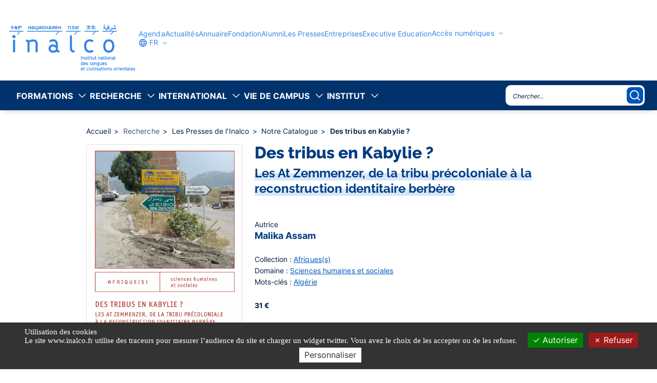

--- FILE ---
content_type: text/html; charset=UTF-8
request_url: https://www.inalco.fr/publication/tribus-kabylie-zemmenzer-tribu-precoloniale-reconstruction-identitaire-berbere
body_size: 10752
content:
<!DOCTYPE html>
<html lang="fr" dir="ltr" prefix="og: https://ogp.me/ns#">
<head>
  <meta charset="utf-8" />
<link rel="canonical" href="https://www.inalco.fr/publication/tribus-kabylie-zemmenzer-tribu-precoloniale-reconstruction-identitaire-berbere" />
<meta name="AppVersion" content="1.9.1" />
<meta name="MobileOptimized" content="width" />
<meta name="HandheldFriendly" content="true" />
<meta name="viewport" content="width=device-width, initial-scale=1.0" />
<link rel="icon" href="/themes/custom/open_theme/favicon.ico" type="image/vnd.microsoft.icon" />
<link rel="alternate" hreflang="fr" href="https://www.inalco.fr/publication/tribus-kabylie-zemmenzer-tribu-precoloniale-reconstruction-identitaire-berbere" />
<link rel="alternate" hreflang="en" href="https://www.inalco.fr/en/publication/tribes-kabylie-zemmenzer-tribu-precoloniale-reconstruction-identitaire-berbere" />

    <title>Des tribus en Kabylie ? | Institut National des Langues et Civilisations Orientales</title>
    <link rel="stylesheet" media="all" href="/sites/default/files/css/css_I7MmcJjvB72ae29thh1S0dxBKzBGxrThj0egyl9bv-w.css?delta=0&amp;language=fr&amp;theme=open_theme&amp;include=eJx1jl0OwjAMgy9UtUea0s10hfRHSSoEp2dAJR4mXhzJ_uR4bYJQmxTi_IRrHXUxWq8aPrp0aStUm8xoR0FI3CKx6ySUhPquYZPRif3P8aP2ETnrjs2pkRjklm0WRFKc3XI8ogR1-lBD-VJ3xMsxL8zrwQdazW8wyqzeWkr8H5udp_wtLywfYws" />
<link rel="stylesheet" media="all" href="/sites/default/files/css/css_z_clnbDpWIkagZKJjmYcvAE1jJo_aDtizciJSP-r4Yw.css?delta=1&amp;language=fr&amp;theme=open_theme&amp;include=eJx1jl0OwjAMgy9UtUea0s10hfRHSSoEp2dAJR4mXhzJ_uR4bYJQmxTi_IRrHXUxWq8aPrp0aStUm8xoR0FI3CKx6ySUhPquYZPRif3P8aP2ETnrjs2pkRjklm0WRFKc3XI8ogR1-lBD-VJ3xMsxL8zrwQdazW8wyqzeWkr8H5udp_wtLywfYws" />

      
        </head>
<body class="path-node page-node-type-press-detail">
<a href="#main-content" class="visually-hidden focusable skip-link">
  Aller au contenu principal
</a>

  <div class="dialog-off-canvas-main-canvas" data-off-canvas-main-canvas>
    <div class="layout-container">

  <header role="banner">
      <div>
    <div id="block-blockheaderinalco">
  
    
      

<div class="inalco-header">
  <div class="inalco-header__container">
      


  <a class="inalco-img__wrapper"
     href="/"
          >
    <img
      src="/themes/custom/open_theme/public/assets/logo_inalco_header.svg"
      class="inalco-img"
            loading="lazy"
    />
  </a>

      
      <div class="inalco-header__mobile-items">
        

          

<button class="inalco-search inalco-icon--search2 js-inalco-search" title="Rechercher" aria-label="Accéder à la barre de recherche"></button>
        

<button class="inalco-menu-burger js-burger" title="Menu" aria-label = "Accéder au menu">
  <span class="inalco-menu-burger__line inalco-menu-burger__line--1"></span>
  <span class="inalco-menu-burger__line inalco-menu-burger__line--2"></span>
  <span class="inalco-menu-burger__line inalco-menu-burger__line--3"></span>
</button>
      </div>
      <div class="inalco-header__content">
      

<div class="inalco-nav-first">
  <nav class="inalco-nav-first__menu" role="navigation">
    

<ul class="inalco-menu-first-list">
      


<li class="inalco-first-item ">
		    

        



  <a class="inalco-link inalco-link--menu-first"
             href="/evenements"        >
          Agenda
      </a>
  	</li>
      


<li class="inalco-first-item ">
		    

        



  <a class="inalco-link inalco-link--menu-first"
             href="/actualites"        >
          Actualités
      </a>
  	</li>
      


<li class="inalco-first-item ">
		    

        



  <a class="inalco-link inalco-link--menu-first"
             href="/annuaire-enseignement-recherche"        >
          Annuaire
      </a>
  	</li>
      


<li class="inalco-first-item ">
		    

        



  <a class="inalco-link inalco-link--menu-first"
             href="/fondation-inalco"        >
          Fondation
      </a>
  	</li>
      


<li class="inalco-first-item ">
		    

        



  <a class="inalco-link inalco-link--menu-first"
             href="/reseau-alumni-de-linalco"        >
          Alumni
      </a>
  	</li>
      


<li class="inalco-first-item ">
		    

        



  <a class="inalco-link inalco-link--menu-first"
             href="/presses-inalco"        >
          Les Presses
      </a>
  	</li>
      


<li class="inalco-first-item ">
		    

        



  <a class="inalco-link inalco-link--menu-first"
             href="/entreprises"        >
          Entreprises 
      </a>
  	</li>
      


<li class="inalco-first-item ">
		    

        



  <a class="inalco-link inalco-link--menu-first"
         target="_blank" rel="noopener"     href="https://executive-education-inalco.fr/"        >
          Executive Education
      </a>
  	</li>
      

  
<li class="inalco-first-item js-menu-toggle">
		    

              
  


  <button class="inalco-link inalco-link--icon-reverse inalco-link--menu-first inalco-link--icon inalco-icon--expand-more"  type="button"  >  Accès numériques  </button>
		<ul class="inalco-first-item__sub">
							<li class="inalco-first-item__sub-item">
					  

        



  <a class="inalco-link inalco-link--menu-first"
         target="_blank" rel="noopener"     href="https://inalco.bibenligne.fr/"        >
          Médiathèque
      </a>
  				</li>
							<li class="inalco-first-item__sub-item">
					  

        



  <a class="inalco-link inalco-link--menu-first"
         target="_blank" rel="noopener"     href="https://ent.inalco.fr/"        >
          ENT
      </a>
  				</li>
							<li class="inalco-first-item__sub-item">
					  

        



  <a class="inalco-link inalco-link--menu-first"
         target="_blank" rel="noopener"     href="https://moodle.inalco.fr/"        >
          Moodle
      </a>
  				</li>
							<li class="inalco-first-item__sub-item">
					  

        



  <a class="inalco-link inalco-link--menu-first"
         target="_blank" rel="noopener"     href="https://intranet.inalco.fr"        >
          Intranet
      </a>
  				</li>
					</ul>
	</li>
        
<li class="inalco-lang-select">
  <button class="inalco-lang-select__current-value js-inalco-lang-select__value--active">
    

          
<span class="inalco-icon inalco-icon--language"  aria-hidden="true" ></span>
    FR
  </button>
  <div class="inalco-lang-select__menu-wrapper">
    <ul class="inalco-lang-select__selector">
                        <li class="inalco-lang-select__value">
            <a class="inalco-lang-select__lang" aria-current="1" tabindex="-1"
               hreflang="Français (FR)"
               lang="Français (FR)"
               href="/publication/tribus-kabylie-zemmenzer-tribu-precoloniale-reconstruction-identitaire-berbere">
              Français (FR)
            </a>
          </li>
                  <li class="inalco-lang-select__value">
            <a class="inalco-lang-select__lang" aria-current="0" tabindex="-1"
               hreflang="English (EN)"
               lang="English (EN)"
               href="/en/publication/tribes-kabylie-zemmenzer-tribu-precoloniale-reconstruction-identitaire-berbere">
              English (EN)
            </a>
          </li>
                  </ul>
  </div>
</li>
  </ul>
  </nav>
</div>

      

<div class="inalco-nav-second">
  <nav class="inalco-nav-second__menu" role="navigation">
    

<ul class="inalco-menu-second-list">
      

<li class="inalco-second-item js-main-toggle">
	    

              
  


  <button class="inalco-link inalco-link--icon-reverse inalco-link--menu-second inalco-link--icon inalco-icon--expand-more"  type="button"  >  Formations  </button>

          <div class="inalco-second-item__sub">
        
 

<div class="inalco-submenu-block">
        

              
  


  <button class="inalco-link inalco-link--go-back inalco-link--icon inalco-link--icon inalco-icon--chevron-left"  type="button"  >  Retour  </button>
    
      <h2>Formations</h2>
    
  <div class="inalco-submenu-block__sub-blocks">
          

                  
<div class="inalco-submenu-links inalco-submenu-links--expanded">
  

              
  


  <a class="inalco-link inalco-link--main-nav-sub inalco-link--icon inalco-link--icon inalco-icon--arrow-forward"
             href="/actualites?thematic-options=-1&amp;section-options=1&amp;search-team-options=-1"        >
          Actualités
      </a>
    </div>          


<div class="inalco-submenu-links">
  

              
  


  <button class="inalco-link inalco-link--main-nav-sub inalco-link--icon inalco-link--icon inalco-icon--arrow-forward"  type="button"  >  S&#039;informer  </button>
      <ul class="inalco-submenu-links__wrapper">
              <li> 

        



  <a class="inalco-link inalco-link--third-level"
             href="/les-langues-et-civilisations-enseignees-linalco"        >
          Une centaine de langues et civilisations
      </a>
   </li>
              <li> 

        



  <a class="inalco-link inalco-link--third-level"
             href="/nos-formations"        >
          Nos formations
      </a>
   </li>
              <li> 

        



  <a class="inalco-link inalco-link--third-level"
             href="/dispositifs-daccompagnement-la-reussite-etudiante"        >
          Dispositifs d&#039;accompagnement à la réussite étudiante
      </a>
   </li>
              <li> 

        



  <a class="inalco-link inalco-link--third-level"
             href="/formations-distance"        >
          Formations à distance
      </a>
   </li>
              <li> 

        



  <a class="inalco-link inalco-link--third-level"
             href="/formation-en-alternance"        >
          Formation en alternance
      </a>
   </li>
              <li> 

        



  <a class="inalco-link inalco-link--third-level"
             href="/formation-professionnelle-et-continue-informations"        >
          Formation professionnelle et continue
      </a>
   </li>
              <li> 

        



  <a class="inalco-link inalco-link--third-level"
             href="/departements-sections-et-filieres"        >
          Départements, sections, filières
      </a>
   </li>
          </ul>
  </div>          


<div class="inalco-submenu-links">
  

              
  


  <button class="inalco-link inalco-link--main-nav-sub inalco-link--icon inalco-link--icon inalco-icon--arrow-forward"  type="button"  >  Choisir une formation  </button>
      <ul class="inalco-submenu-links__wrapper">
              <li> 

        



  <a class="inalco-link inalco-link--third-level"
             href="/formations-diplomantes"        >
          Formations diplômantes
      </a>
   </li>
              <li> 

        



  <a class="inalco-link inalco-link--third-level"
             href="/formations-la-carte"        >
          Formations à la carte
      </a>
   </li>
              <li> 

        



  <a class="inalco-link inalco-link--third-level"
         target="_blank" rel="noopener"     href="https://catalogue.inalco.fr/fr/catalogue"        >
          Catalogue des cours
      </a>
   </li>
              <li> 

        



  <a class="inalco-link inalco-link--third-level"
             href="/certifications-et-preparations-aux-tests-et-concours"        >
          Certifications et préparations aux tests et concours
      </a>
   </li>
              <li> 

        



  <a class="inalco-link inalco-link--third-level"
             href="/formation-professionnelle-et-continue"        >
          Formation professionnelle et continue
      </a>
   </li>
              <li> 

        



  <a class="inalco-link inalco-link--third-level"
             href="/formations/mooc"        >
          MOOC
      </a>
   </li>
              <li> 

        



  <a class="inalco-link inalco-link--third-level"
             href="/ecoles-dete"        >
          Ecoles d&#039;été
      </a>
   </li>
              <li> 

        



  <a class="inalco-link inalco-link--third-level"
             href="/formations-courtes-cadres-et-dirigeants"        >
          Formations courtes cadres et dirigeants
      </a>
   </li>
          </ul>
  </div>          


<div class="inalco-submenu-links">
  

              
  


  <button class="inalco-link inalco-link--main-nav-sub inalco-link--icon inalco-link--icon inalco-icon--arrow-forward"  type="button"  >  Candidater / S&#039;inscrire  </button>
      <ul class="inalco-submenu-links__wrapper">
              <li> 

        



  <a class="inalco-link inalco-link--third-level"
             href="/candidater-et-sinscrire-une-formation-diplomante"        >
          Formations diplômantes
      </a>
   </li>
              <li> 

        



  <a class="inalco-link inalco-link--third-level"
             href="/sinscrire-en-passeport-langues-o/mineure"        >
          Passeport Langues O&#039; / Mineure
      </a>
   </li>
              <li> 

        



  <a class="inalco-link inalco-link--third-level"
             href="/inscription-aux-certifications-et-preparations-aux-tests-et-concours"        >
          Certifications et préparations aux tests et concours
      </a>
   </li>
              <li> 

        



  <a class="inalco-link inalco-link--third-level"
             href="/inscription-en-formation-professionnelle-et-continue"        >
          Formation professionnelle et continue
      </a>
   </li>
              <li> 

        



  <a class="inalco-link inalco-link--third-level"
             href="/sinscrire-un-mooc"        >
          S&#039;inscrire à un MOOC
      </a>
   </li>
              <li> 

        



  <a class="inalco-link inalco-link--third-level"
             href="/sinscrire-une-ecole-dete"        >
          Ecoles d&#039;été
      </a>
   </li>
              <li> 

        



  <a class="inalco-link inalco-link--third-level"
             href="/sinscrire-une-formation-courte-cadres-et-dirigeants"        >
          Formations courtes cadres et dirigeants
      </a>
   </li>
          </ul>
  </div>          


<div class="inalco-submenu-links">
  

              
  


  <button class="inalco-link inalco-link--main-nav-sub inalco-link--icon inalco-link--icon inalco-icon--arrow-forward"  type="button"  >  Ma scolarité au quotidien  </button>
      <ul class="inalco-submenu-links__wrapper">
              <li> 

        



  <a class="inalco-link inalco-link--third-level"
             href="/calendrier-universitaire"        >
          Calendrier universitaire
      </a>
   </li>
              <li> 

        



  <a class="inalco-link inalco-link--third-level"
             href="/emplois-du-temps"        >
          Emplois du temps
      </a>
   </li>
              <li> 

        



  <a class="inalco-link inalco-link--third-level"
             href="/examens"        >
          Examens
      </a>
   </li>
              <li> 

        



  <a class="inalco-link inalco-link--third-level"
             href="/reglements-et-chartes-etudiantes"        >
          Règlements et chartes étudiantes
      </a>
   </li>
              <li> 

        



  <a class="inalco-link inalco-link--third-level"
             href="/retrait-des-diplomes"        >
          Retrait des diplômes
      </a>
   </li>
              <li> 

        



  <a class="inalco-link inalco-link--third-level"
             href="/droits-de-scolarite-tarifs-exoneration-annulation-remboursement"        >
          Droits de scolarité
      </a>
   </li>
              <li> 

        



  <a class="inalco-link inalco-link--third-level"
             href="/reedition-de-la-carte-etudiante"        >
          Réédition de la carte étudiante
      </a>
   </li>
          </ul>
  </div>          


<div class="inalco-submenu-links">
  

              
  


  <button class="inalco-link inalco-link--main-nav-sub inalco-link--icon inalco-link--icon inalco-icon--arrow-forward"  type="button"  >  Orientation et insertion professionnelle  </button>
      <ul class="inalco-submenu-links__wrapper">
              <li> 

        



  <a class="inalco-link inalco-link--third-level"
             href="/presentation-du-sio-ip"        >
          Présentation du SIO-IP
      </a>
   </li>
              <li> 

        



  <a class="inalco-link inalco-link--third-level"
             href="/information-et-orientation"        >
          Information et orientation
      </a>
   </li>
              <li> 

        



  <a class="inalco-link inalco-link--third-level"
             href="/preparer-son-insertion-professionnelle"        >
          Insertion professionnelle
      </a>
   </li>
              <li> 

        



  <a class="inalco-link inalco-link--third-level"
             href="/conventions-de-stage"        >
          Faire un stage
      </a>
   </li>
              <li> 

        



  <a class="inalco-link inalco-link--third-level"
             href="/formation-en-alternance"        >
          Alternance
      </a>
   </li>
              <li> 

        



  <a class="inalco-link inalco-link--third-level"
             href="/developper-son-projet-entrepreneurial"        >
          Développer son projet entrepreneurial
      </a>
   </li>
          </ul>
  </div>          


<div class="inalco-submenu-links">
  

              
  


  <button class="inalco-link inalco-link--main-nav-sub inalco-link--icon inalco-link--icon inalco-icon--arrow-forward"  type="button"  >  Actions Pédagogiques  </button>
      <ul class="inalco-submenu-links__wrapper">
              <li> 

        



  <a class="inalco-link inalco-link--third-level"
             href="/cordee-de-la-reussite-langues-et-cultures-du-monde"        >
          Cordées de la Réussite
      </a>
   </li>
              <li> 

        



  <a class="inalco-link inalco-link--third-level"
             href="/concours-inalco-de-la-nouvelle-plurilingue"        >
          Concours de la nouvelle plurilingue
      </a>
   </li>
              <li> 

        



  <a class="inalco-link inalco-link--third-level"
             href="/dechiffreurs-de-langues"        >
          Les Déchiffreurs de Langues
      </a>
   </li>
              <li> 

        



  <a class="inalco-link inalco-link--third-level"
             href="/concours-decriture-plurilingue-aentrelangues"        >
          Concours Æntrelangues
      </a>
   </li>
              <li> 

        



  <a class="inalco-link inalco-link--third-level"
             href="/experimentarium-initier-la-mediation-scientifique"        >
          Experimentarium
      </a>
   </li>
          </ul>
  </div>      </div>
</div>      </div>
    </li>
      

<li class="inalco-second-item js-main-toggle">
	    

              
  


  <button class="inalco-link inalco-link--icon-reverse inalco-link--menu-second inalco-link--icon inalco-icon--expand-more"  type="button"  >  Recherche  </button>

          <div class="inalco-second-item__sub">
        
 

<div class="inalco-submenu-block">
        

              
  


  <button class="inalco-link inalco-link--go-back inalco-link--icon inalco-link--icon inalco-icon--chevron-left"  type="button"  >  Retour  </button>
    
      <h2>Recherche</h2>
    
  <div class="inalco-submenu-block__sub-blocks">
          

                  
<div class="inalco-submenu-links inalco-submenu-links--expanded">
  

              
  


  <a class="inalco-link inalco-link--main-nav-sub inalco-link--icon inalco-link--icon inalco-icon--arrow-forward"
             href="/actualites?thematic-options=-1&amp;section-options=2&amp;search-team-options=-1"        >
          Actualités
      </a>
    </div>          


<div class="inalco-submenu-links">
  

              
  


  <button class="inalco-link inalco-link--main-nav-sub inalco-link--icon inalco-link--icon inalco-icon--arrow-forward"  type="button"  >  Politique de la recherche  </button>
      <ul class="inalco-submenu-links__wrapper">
              <li> 

        



  <a class="inalco-link inalco-link--third-level"
             href="/le-conseil-scientifique"        >
          Le conseil scientifique
      </a>
   </li>
              <li> 

        



  <a class="inalco-link inalco-link--third-level"
             href="/la-commission-de-la-recherche"        >
          La commission de la recherche
      </a>
   </li>
              <li> 

        



  <a class="inalco-link inalco-link--third-level"
             href="/le-referent-integrite-scientifique"        >
          Le référent intégrité scientifique
      </a>
   </li>
              <li> 

        



  <a class="inalco-link inalco-link--third-level"
             href="/le-comite-des-presses-de-linalco"        >
          Le comité des Presses de l&#039;Inalco
      </a>
   </li>
              <li> 

        



  <a class="inalco-link inalco-link--third-level"
             href="/direction-de-la-recherche-de-la-valorisation-et-des-etudes-doctorales-dirved"        >
          La Direction de la Recherche, de la Valorisation et des Etudes doctorales (Dirved)
      </a>
   </li>
              <li> 

        



  <a class="inalco-link inalco-link--third-level"
             href="/lexpertise-scientifique"        >
          L’expertise scientifique
      </a>
   </li>
          </ul>
  </div>          


<div class="inalco-submenu-links">
  

              
  


  <button class="inalco-link inalco-link--main-nav-sub inalco-link--icon inalco-link--icon inalco-icon--arrow-forward"  type="button"  >  Doctorat et HDR  </button>
      <ul class="inalco-submenu-links__wrapper">
              <li> 

        



  <a class="inalco-link inalco-link--third-level"
             href="/lecole-doctorale-ndeg265"        >
          L&#039;École doctorale n°265
      </a>
   </li>
              <li> 

        



  <a class="inalco-link inalco-link--third-level"
             href="/formations/le-doctorat"        >
          Le doctorat
      </a>
   </li>
              <li> 

        



  <a class="inalco-link inalco-link--third-level"
             href="/financement-des-theses"        >
          Financement des thèses
      </a>
   </li>
              <li> 

        



  <a class="inalco-link inalco-link--third-level"
             href="/formation-doctorale"        >
          Formation doctorale
      </a>
   </li>
              <li> 

        



  <a class="inalco-link inalco-link--third-level"
             href="/directeurs-de-these"        >
          Directeurs de thèse
      </a>
   </li>
              <li> 

        



  <a class="inalco-link inalco-link--third-level"
             href="/habilitation-diriger-des-recherches"        >
          Habilitation à diriger des recherches
      </a>
   </li>
              <li> 

        



  <a class="inalco-link inalco-link--third-level"
             href="/theses-et-hdr-soutenues-et-venir"        >
          Thèses et HDR soutenues et à venir
      </a>
   </li>
              <li> 

        



  <a class="inalco-link inalco-link--third-level"
             href="/prix-de-these"        >
          Prix de thèse
      </a>
   </li>
          </ul>
  </div>          


<div class="inalco-submenu-links">
  

              
  


  <button class="inalco-link inalco-link--main-nav-sub inalco-link--icon inalco-link--icon inalco-icon--arrow-forward"  type="button"  >  Unités de recherche  </button>
      <ul class="inalco-submenu-links__wrapper">
              <li> 

        



  <a class="inalco-link inalco-link--third-level"
             href="/equipes-propres"        >
          Equipes propres
      </a>
   </li>
              <li> 

        



  <a class="inalco-link inalco-link--third-level"
             href="/unites-mixtes-de-recherche"        >
          Unités mixtes de recherche
      </a>
   </li>
              <li> 

        



  <a class="inalco-link inalco-link--third-level"
             href="/recherche/appels-communication"        >
          Appels à communication
      </a>
   </li>
          </ul>
  </div>          


<div class="inalco-submenu-links">
  

              
  


  <button class="inalco-link inalco-link--main-nav-sub inalco-link--icon inalco-link--icon inalco-icon--arrow-forward"  type="button"  >  Programmes et projets de recherche  </button>
      <ul class="inalco-submenu-links__wrapper">
              <li> 

        



  <a class="inalco-link inalco-link--third-level"
             href="/projets-de-recherche"        >
          Projets de recherche
      </a>
   </li>
              <li> 

        



  <a class="inalco-link inalco-link--third-level"
             href="/alliances-reseaux"        >
          Alliances &amp; réseaux
      </a>
   </li>
              <li> 

        



  <a class="inalco-link inalco-link--third-level"
             href="/accompagnement-des-enseignants-chercheurs"        >
          Accompagnement des enseignants-chercheurs
      </a>
   </li>
              <li> 

        



  <a class="inalco-link inalco-link--third-level"
             href="/decript"        >
          Programme de recherche DECRIPT
      </a>
   </li>
          </ul>
  </div>          


<div class="inalco-submenu-links">
  

              
  


  <button class="inalco-link inalco-link--main-nav-sub inalco-link--icon inalco-link--icon inalco-icon--arrow-forward"  type="button"  >  Les Presses de l&#039;Inalco  </button>
      <ul class="inalco-submenu-links__wrapper">
              <li> 

        



  <a class="inalco-link inalco-link--third-level"
             href="/presentation-0"        >
          Présentation
      </a>
   </li>
              <li> 

        



  <a class="inalco-link inalco-link--third-level"
             href="/actualites-agenda-reseaux-sociaux"        >
          Actualités &amp; réseaux sociaux
      </a>
   </li>
              <li> 

        



  <a class="inalco-link inalco-link--third-level"
             href="/presses-inalco/catalogue"        >
          Notre catalogue
      </a>
   </li>
              <li> 

        



  <a class="inalco-link inalco-link--third-level"
             href="/catalogue/revues"        >
          Nos revues
      </a>
   </li>
              <li> 

        



  <a class="inalco-link inalco-link--third-level"
             href="/le-comite-des-presses"        >
          Le comité des Presses
      </a>
   </li>
              <li> 

        



  <a class="inalco-link inalco-link--third-level"
             href="/publier-un-livre"        >
          Publier un livre
      </a>
   </li>
          </ul>
  </div>          


<div class="inalco-submenu-links">
  

              
  


  <button class="inalco-link inalco-link--main-nav-sub inalco-link--icon inalco-link--icon inalco-icon--arrow-forward"  type="button"  >  Valorisation de la recherche  </button>
      <ul class="inalco-submenu-links__wrapper">
              <li> 

        



  <a class="inalco-link inalco-link--third-level"
             href="/actualites/un-livret-pour-donner-voir-la-recherche-linalco"        >
          Livret de la recherche
      </a>
   </li>
              <li> 

        



  <a class="inalco-link inalco-link--third-level"
             href="/humanites-numeriques"        >
          Humanités numériques
      </a>
   </li>
              <li> 

        



  <a class="inalco-link inalco-link--third-level"
             href="/plateforme-lacas"        >
          Plateforme LaCAS
      </a>
   </li>
              <li> 

        



  <a class="inalco-link inalco-link--third-level"
             href="/science-ouverte"        >
          Science ouverte
      </a>
   </li>
              <li> 

        



  <a class="inalco-link inalco-link--third-level"
             href="/science-et-societe"        >
          Science et société 
      </a>
   </li>
              <li> 

        



  <a class="inalco-link inalco-link--third-level"
             href="/reseau-alumni-de-linalco"        >
          Réseau Alumni Inalco
      </a>
   </li>
              <li> 

        



  <a class="inalco-link inalco-link--third-level"
             href="/itineraires"        >
          Itinéraire(s) - La lettre de la recherche et de l&#039;international
      </a>
   </li>
          </ul>
  </div>      </div>
</div>      </div>
    </li>
      

<li class="inalco-second-item js-main-toggle">
	    

              
  


  <button class="inalco-link inalco-link--icon-reverse inalco-link--menu-second inalco-link--icon inalco-icon--expand-more"  type="button"  >  International  </button>

          <div class="inalco-second-item__sub">
        
 

<div class="inalco-submenu-block">
        

              
  


  <button class="inalco-link inalco-link--go-back inalco-link--icon inalco-link--icon inalco-icon--chevron-left"  type="button"  >  Retour  </button>
    
      <h2>International</h2>
    
  <div class="inalco-submenu-block__sub-blocks">
          

                  
<div class="inalco-submenu-links inalco-submenu-links--expanded">
  

              
  


  <a class="inalco-link inalco-link--main-nav-sub inalco-link--icon inalco-link--icon inalco-icon--arrow-forward"
             href="/actualites?thematic-options=-1&amp;section-options=13&amp;search-team-options=-1"        >
          Actualités
      </a>
    </div>          


<div class="inalco-submenu-links">
  

              
  


  <button class="inalco-link inalco-link--main-nav-sub inalco-link--icon inalco-link--icon inalco-icon--arrow-forward"  type="button"  >  Présentation  </button>
      <ul class="inalco-submenu-links__wrapper">
              <li> 

        



  <a class="inalco-link inalco-link--third-level"
             href="/direction-europe-et-international-dei"        >
          Direction Europe et International (DEI)
      </a>
   </li>
              <li> 

        



  <a class="inalco-link inalco-link--third-level"
             href="/strategie-internationale"        >
          Stratégie internationale
      </a>
   </li>
          </ul>
  </div>          


<div class="inalco-submenu-links">
  

              
  


  <button class="inalco-link inalco-link--main-nav-sub inalco-link--icon inalco-link--icon inalco-icon--arrow-forward"  type="button"  >  Etudier à l&#039;étranger  </button>
      <ul class="inalco-submenu-links__wrapper">
              <li> 

        



  <a class="inalco-link inalco-link--third-level"
             href="/preparer-un-projet-de-mobilite"        >
          Préparer un projet de mobilité
      </a>
   </li>
              <li> 

        



  <a class="inalco-link inalco-link--third-level"
             href="/mobilites-erasmus"        >
          Mobilités Erasmus+
      </a>
   </li>
              <li> 

        



  <a class="inalco-link inalco-link--third-level"
             href="/mobilites-hors-erasmus"        >
          Mobilités hors Erasmus+
      </a>
   </li>
          </ul>
  </div>          


<div class="inalco-submenu-links">
  

              
  


  <button class="inalco-link inalco-link--main-nav-sub inalco-link--icon inalco-link--icon inalco-icon--arrow-forward"  type="button"  >  Venir étudier à l&#039;Inalco  </button>
      <ul class="inalco-submenu-links__wrapper">
              <li> 

        



  <a class="inalco-link inalco-link--third-level"
             href="/venir-en-echange-linalco"        >
          Venir en échange à l&#039;Inalco
      </a>
   </li>
              <li> 

        



  <a class="inalco-link inalco-link--third-level"
             href="/candidater-un-cursus-diplomant"        >
          Candidater à un cursus diplômant
      </a>
   </li>
              <li> 

        



  <a class="inalco-link inalco-link--third-level"
             href="/inalfle"        >
          Inal&#039;FLE 
      </a>
   </li>
          </ul>
  </div>          


<div class="inalco-submenu-links">
  

              
  


  <button class="inalco-link inalco-link--main-nav-sub inalco-link--icon inalco-link--icon inalco-icon--arrow-forward"  type="button"  >  EUniWell  </button>
      <ul class="inalco-submenu-links__wrapper">
              <li> 

        



  <a class="inalco-link inalco-link--third-level"
             href="/luniversite-europeenne-du-bien-etre"        >
          L’Université européenne du bien-être
      </a>
   </li>
              <li> 

        



  <a class="inalco-link inalco-link--third-level"
             href="/interculturalite-et-multilinguisme"        >
          Interculturalité et multilinguisme
      </a>
   </li>
          </ul>
  </div>      </div>
</div>      </div>
    </li>
      

<li class="inalco-second-item js-main-toggle">
	    

              
  


  <button class="inalco-link inalco-link--icon-reverse inalco-link--menu-second inalco-link--icon inalco-icon--expand-more"  type="button"  >  Vie de campus  </button>

          <div class="inalco-second-item__sub">
        
 

<div class="inalco-submenu-block">
        

              
  


  <button class="inalco-link inalco-link--go-back inalco-link--icon inalco-link--icon inalco-icon--chevron-left"  type="button"  >  Retour  </button>
    
      <h2>Vie de campus</h2>
    
  <div class="inalco-submenu-block__sub-blocks">
          

                  
<div class="inalco-submenu-links inalco-submenu-links--expanded">
  

              
  


  <a class="inalco-link inalco-link--main-nav-sub inalco-link--icon inalco-link--icon inalco-icon--arrow-forward"
             href="/actualites?thematic-options=-1&amp;section-options=8&amp;search-team-options=-1"        >
          Actualités
      </a>
    </div>          


<div class="inalco-submenu-links">
  

              
  


  <button class="inalco-link inalco-link--main-nav-sub inalco-link--icon inalco-link--icon inalco-icon--arrow-forward"  type="button"  >  Accueil et Vie pratique  </button>
      <ul class="inalco-submenu-links__wrapper">
              <li> 

        



  <a class="inalco-link inalco-link--third-level"
             href="/rentree2025"        >
          Faire sa rentrée à l&#039;Inalco
      </a>
   </li>
              <li> 

        



  <a class="inalco-link inalco-link--third-level"
             href="/arriver/sintegrer"        >
          Arriver / s&#039;intégrer
      </a>
   </li>
              <li> 

        



  <a class="inalco-link inalco-link--third-level"
             href="/se-loger"        >
          Se loger
      </a>
   </li>
              <li> 

        



  <a class="inalco-link inalco-link--third-level"
             href="/se-nourrir"        >
          Se nourrir
      </a>
   </li>
              <li> 

        



  <a class="inalco-link inalco-link--third-level"
             href="/se-soigner"        >
          Se soigner
      </a>
   </li>
              <li> 

        



  <a class="inalco-link inalco-link--third-level"
             href="/services-et-ressources-numeriques"        >
          Services et ressources numériques
      </a>
   </li>
          </ul>
  </div>          


<div class="inalco-submenu-links">
  

              
  


  <button class="inalco-link inalco-link--main-nav-sub inalco-link--icon inalco-link--icon inalco-icon--arrow-forward"  type="button"  >  Aides et accompagnements  </button>
      <ul class="inalco-submenu-links__wrapper">
              <li> 

        



  <a class="inalco-link inalco-link--third-level"
             href="/bourses-et-aides-sociales"        >
          Bourses et aides sociales
      </a>
   </li>
              <li> 

        



  <a class="inalco-link inalco-link--third-level"
             href="/aide-au-voyage"        >
          Aide au voyage
      </a>
   </li>
              <li> 

        



  <a class="inalco-link inalco-link--third-level"
             href="/aide-numerique"        >
          Aide numérique
      </a>
   </li>
              <li> 

        



  <a class="inalco-link inalco-link--third-level"
             href="/accompagnement-des-etudiants-statut-specifique"        >
          Accompagnement des étudiants à statut spécifique
      </a>
   </li>
              <li> 

        



  <a class="inalco-link inalco-link--third-level"
             href="/accompagnement-par-les-pairs"        >
          Accompagnement par les pairs
      </a>
   </li>
              <li> 

        



  <a class="inalco-link inalco-link--third-level"
             href="/accompagnement-par-des-professionnels"        >
          Accompagnement par des professionnels
      </a>
   </li>
              <li> 

        



  <a class="inalco-link inalco-link--third-level"
             href="/journees-thematiques-1"        >
          Journées thématiques
      </a>
   </li>
          </ul>
  </div>          


<div class="inalco-submenu-links">
  

              
  


  <button class="inalco-link inalco-link--main-nav-sub inalco-link--icon inalco-link--icon inalco-icon--arrow-forward"  type="button"  >  Vie citoyenne et engagement  </button>
      <ul class="inalco-submenu-links__wrapper">
              <li> 

        



  <a class="inalco-link inalco-link--third-level"
             href="/parlement-etudiant-pe"        >
          Bureau de la Vie Etudiante (BVE)
      </a>
   </li>
              <li> 

        



  <a class="inalco-link inalco-link--third-level"
             href="/elus-etudiants"        >
          Élus étudiants
      </a>
   </li>
              <li> 

        



  <a class="inalco-link inalco-link--third-level"
             href="/reconnaissance-et-valorisation-de-lengagement"        >
          Reconnaissance et valorisation de l&#039;engagement
      </a>
   </li>
              <li> 

        



  <a class="inalco-link inalco-link--third-level"
             href="/convention-environnementale-et-societale-et-politique-environnementale-de-linalco"        >
          Convention environnementale et sociétale
      </a>
   </li>
              <li> 

        



  <a class="inalco-link inalco-link--third-level"
             href="/journees-thematiques-2"        >
          Journées thématiques
      </a>
   </li>
          </ul>
  </div>          


<div class="inalco-submenu-links">
  

              
  


  <button class="inalco-link inalco-link--main-nav-sub inalco-link--icon inalco-link--icon inalco-icon--arrow-forward"  type="button"  >  Sport, santé et bien-être  </button>
      <ul class="inalco-submenu-links__wrapper">
              <li> 

        



  <a class="inalco-link inalco-link--third-level"
             href="/sport"        >
          Sport
      </a>
   </li>
              <li> 

        



  <a class="inalco-link inalco-link--third-level"
             href="/se-soigner"        >
          Santé
      </a>
   </li>
              <li> 

        



  <a class="inalco-link inalco-link--third-level"
             href="/bien-etre"        >
          Bien-être
      </a>
   </li>
              <li> 

        



  <a class="inalco-link inalco-link--third-level"
             href="/journees-thematiques-0"        >
          Journées thématiques
      </a>
   </li>
          </ul>
  </div>          


<div class="inalco-submenu-links">
  

              
  


  <button class="inalco-link inalco-link--main-nav-sub inalco-link--icon inalco-link--icon inalco-icon--arrow-forward"  type="button"  >  Vie associative  </button>
      <ul class="inalco-submenu-links__wrapper">
              <li> 

        



  <a class="inalco-link inalco-link--third-level"
             href="/associations-etudiantes-de-linalco"        >
          Associations étudiantes de l&#039;Inalco
      </a>
   </li>
              <li> 

        



  <a class="inalco-link inalco-link--third-level"
             href="/aaealo-association-des-anciens-eleves-et-amis-des-langues-orientales"        >
          AAÉALO
      </a>
   </li>
              <li> 

        



  <a class="inalco-link inalco-link--third-level"
             href="/creer-animer-une-association-etudiante"        >
          Créer, animer une association étudiante
      </a>
   </li>
              <li> 

        



  <a class="inalco-link inalco-link--third-level"
             href="/journees-thematiques-3"        >
          Journées thématiques
      </a>
   </li>
          </ul>
  </div>          


<div class="inalco-submenu-links">
  

              
  


  <button class="inalco-link inalco-link--main-nav-sub inalco-link--icon inalco-link--icon inalco-icon--arrow-forward"  type="button"  >  Vie culturelle  </button>
      <ul class="inalco-submenu-links__wrapper">
              <li> 

        



  <a class="inalco-link inalco-link--third-level"
             href="/programmation-culturelle"        >
          Programmation culturelle
      </a>
   </li>
              <li> 

        



  <a class="inalco-link inalco-link--third-level"
             href="/nos-bons-plans"        >
          Nos bons plans
      </a>
   </li>
              <li> 

        



  <a class="inalco-link inalco-link--third-level"
             href="/temps-forts"        >
          Temps forts
      </a>
   </li>
              <li> 

        



  <a class="inalco-link inalco-link--third-level"
             href="/festivals"        >
          Festivals
      </a>
   </li>
              <li> 

        



  <a class="inalco-link inalco-link--third-level"
             href="/nos-conferences-en-podcast-et-en-replay"        >
          Podcasts et replays
      </a>
   </li>
              <li> 

        



  <a class="inalco-link inalco-link--third-level"
             href="/science-et-societe"        >
          Science et société
      </a>
   </li>
          </ul>
  </div>          

                  
<div class="inalco-submenu-links inalco-submenu-links--expanded">
  

              
  


  <a class="inalco-link inalco-link--main-nav-sub inalco-link--icon inalco-link--icon inalco-icon--arrow-forward"
             href="/schema-directeur-de-la-vie-etudiante"        >
          Schéma directeur de la vie étudiante
      </a>
    </div>      </div>
</div>      </div>
    </li>
      

<li class="inalco-second-item js-main-toggle">
	    

              
  


  <button class="inalco-link inalco-link--icon-reverse inalco-link--menu-second inalco-link--icon inalco-icon--expand-more"  type="button"  >  Institut  </button>

          <div class="inalco-second-item__sub">
        
 

<div class="inalco-submenu-block">
        

              
  


  <button class="inalco-link inalco-link--go-back inalco-link--icon inalco-link--icon inalco-icon--chevron-left"  type="button"  >  Retour  </button>
    
      <h2>Institut</h2>
    
  <div class="inalco-submenu-block__sub-blocks">
          

                  
<div class="inalco-submenu-links inalco-submenu-links--expanded">
  

              
  


  <a class="inalco-link inalco-link--main-nav-sub inalco-link--icon inalco-link--icon inalco-icon--arrow-forward"
             href="/actualites?thematic-options=-1&amp;section-options=5&amp;search-team-options=-1"        >
          Actualités
      </a>
    </div>          


<div class="inalco-submenu-links">
  

              
  


  <button class="inalco-link inalco-link--main-nav-sub inalco-link--icon inalco-link--icon inalco-icon--arrow-forward"  type="button"  >  Présentation et politique de l&#039;institut  </button>
      <ul class="inalco-submenu-links__wrapper">
              <li> 

        



  <a class="inalco-link inalco-link--third-level"
             href="/un-etablissement-unique-au-monde"        >
          Un établissement unique au monde
      </a>
   </li>
              <li> 

        



  <a class="inalco-link inalco-link--third-level"
             href="/une-histoire-riche"        >
          Une histoire riche
      </a>
   </li>
              <li> 

        



  <a class="inalco-link inalco-link--third-level"
             href="/une-recherche-specialisee-fondamentale-et-appliquee"        >
          Une recherche spécialisée fondamentale et appliquée
      </a>
   </li>
              <li> 

        



  <a class="inalco-link inalco-link--third-level"
             href="/linalco-en-france-et-dans-le-monde"        >
          L&#039;Inalco en France et dans le monde
      </a>
   </li>
              <li> 

        



  <a class="inalco-link inalco-link--third-level"
             href="/nos-sites-et-campus"        >
          Nos sites et campus
      </a>
   </li>
              <li> 

        



  <a class="inalco-link inalco-link--third-level"
             href="/visite-virtuelle-de-linalco"        >
          Visite virtuelle
      </a>
   </li>
              <li> 

        



  <a class="inalco-link inalco-link--third-level"
             href="/mission-egalite"        >
          Mission égalité
      </a>
   </li>
              <li> 

        



  <a class="inalco-link inalco-link--third-level"
             href="/projet-ahflo"        >
          Projet AHFLO&#039;
      </a>
   </li>
              <li> 

        



  <a class="inalco-link inalco-link--third-level"
             href="/securite-numerique"        >
          Sécurité numérique
      </a>
   </li>
          </ul>
  </div>          


<div class="inalco-submenu-links">
  

              
  


  <button class="inalco-link inalco-link--main-nav-sub inalco-link--icon inalco-link--icon inalco-icon--arrow-forward"  type="button"  >  Présidence, conseils et commissions  </button>
      <ul class="inalco-submenu-links__wrapper">
              <li> 

        



  <a class="inalco-link inalco-link--third-level"
             href="/la-presidence"        >
          La présidence
      </a>
   </li>
              <li> 

        



  <a class="inalco-link inalco-link--third-level"
             href="/le-conseil-dadministration"        >
          Le conseil d&#039;administration
      </a>
   </li>
              <li> 

        



  <a class="inalco-link inalco-link--third-level"
             href="/le-conseil-scientifique"        >
          Le conseil scientifique
      </a>
   </li>
              <li> 

        



  <a class="inalco-link inalco-link--third-level"
             href="/le-conseil-des-formations-et-de-la-vie-etudiante"        >
          Le conseil des formations et de la vie étudiante
      </a>
   </li>
              <li> 

        



  <a class="inalco-link inalco-link--third-level"
             href="/la-commission-de-contribution-de-vie-etudiante-et-de-campus"        >
          La commission de contribution de vie étudiante et de campus
      </a>
   </li>
              <li> 

        



  <a class="inalco-link inalco-link--third-level"
             href="/la-commission-des-relations-internationales"        >
          La commission des relations internationales
      </a>
   </li>
              <li> 

        



  <a class="inalco-link inalco-link--third-level"
             href="/les-conseils-de-departement"        >
          Les conseils de département
      </a>
   </li>
              <li> 

        



  <a class="inalco-link inalco-link--third-level"
             href="/les-instances-externes"        >
          Les instances externes
      </a>
   </li>
              <li> 

        



  <a class="inalco-link inalco-link--third-level"
             href="/services-administratifs"        >
          Les services administratifs
      </a>
   </li>
          </ul>
  </div>          


<div class="inalco-submenu-links">
  

              
  


  <a class="inalco-link inalco-link--main-nav-sub inalco-link--icon inalco-link--icon inalco-icon--arrow-forward"
             href="/agenda-des-manifestations-scientifiques-et-culturelles"        >
          Agenda des manifestations scientifiques et culturelles
      </a>
    </div>          


<div class="inalco-submenu-links">
  

              
  


  <a class="inalco-link inalco-link--main-nav-sub inalco-link--icon inalco-link--icon inalco-icon--arrow-forward"
             href="/ressources-institutionnelles"        >
          Ressources institutionnelles
      </a>
    </div>          


<div class="inalco-submenu-links">
  

              
  


  <a class="inalco-link inalco-link--main-nav-sub inalco-link--icon inalco-link--icon inalco-icon--arrow-forward"
             href="/fondation-inalco"        >
          Fondation Inalco
      </a>
    </div>          


<div class="inalco-submenu-links">
  

              
  


  <a class="inalco-link inalco-link--main-nav-sub inalco-link--icon inalco-link--icon inalco-icon--arrow-forward"
             href="/lettre-de-linalco"        >
          Lettre de l&#039;Inalco
      </a>
    </div>      </div>
</div>      </div>
    </li>
  </ul>  </nav>
</div>      

  <form class="inalco-form inalco-form--search"  id="search-bar-id"         action="/recherche-generale" method="get" accept-charset="UTF-8">
    <input class="form-search"  placeholder="Chercher..."            type="search" id="search_api_fulltext" name="search_api_fulltext" maxlength="128">
    <div class="inalco-form__icon form-actions">
      <input type="submit" class="button--primary" value="Rechercher" title="Rechercher">
    </div>
  </form>
      </div>
  </div>
</div>

  </div>

  </div>

  </header>

  
  

    <div>
    <div id="block-open-theme-breadcrumb">
  
    
      

<ul class="inalco-breadcrumbs inalco-container" >
            
                    
            
      <li class="inalco-breadcrumbs__item">
          





  <a class="inalco-link"
     title="Accueil"          href="/"        >
          Accueil
      </a>
        </li>
          
                    
                          
      <li class="inalco-breadcrumbs__item">
          

        



  <a class="inalco-link inalco-link--disabled"
     title="Recherche"          href=""        >
          Recherche
      </a>
        </li>
          
                    
            
      <li class="inalco-breadcrumbs__item">
          





  <a class="inalco-link"
     title="Les Presses de l&#039;Inalco"          href="/presses-inalco"        >
          Les Presses de l&#039;Inalco
      </a>
        </li>
          
                    
            
      <li class="inalco-breadcrumbs__item">
          





  <a class="inalco-link"
     title="Notre Catalogue"          href="/presses-inalco/catalogue"        >
          Notre Catalogue
      </a>
        </li>
          
                    
                                                  
      <li class="inalco-breadcrumbs__item">
          

        



  <a class="inalco-link inalco-link--active"
     title="Des tribus en Kabylie ?"          href=""         aria-current="page" >
          Des tribus en Kabylie ?
      </a>
        </li>
      </ul>

  </div>

  </div>


  

  

  <main role="main" class="inalco-main">
    <a id="main-content" tabindex="-1"></a>
    <div class="layout-content">
        <div>
    <div data-drupal-messages-fallback class="hidden"></div><div id="block-open-theme-contenudelapageprincipale" class="main-content">
  
    
      

  
<section class="node inalco-container inalco-press-detail  ">
    <article class="inalco-press-detail__content">
    <div class="inalco-press-detail__intro-wrapper">
      <div class="inalco-press-detail__intro-container">
        <div class="inalco-content">
                      
    
          <div class="inalco-press-infos">
        


  <picture class="inalco-img__wrapper">
                    <source media="(min-width: 992px)" srcset="https://www.inalco.fr/sites/default/files/styles/2x3_lg/public/2024-03/couverture%20Kabylie.jpg?h=7bca5bfb&amp;itok=N_sC5wR-">
                    <source media="(min-width: 768px)" srcset="https://www.inalco.fr/sites/default/files/styles/2x3_md/public/2024-03/couverture%20Kabylie.jpg?h=7bca5bfb&amp;itok=fjxK73C9">
                    <source media="(min-width: 576px)" srcset="https://www.inalco.fr/sites/default/files/styles/2x3_sm/public/2024-03/couverture%20Kabylie.jpg?h=7bca5bfb&amp;itok=kRWy9gx8">
      <img
      src="https://www.inalco.fr/sites/default/files/styles/2x3_sm/public/2024-03/couverture%20Kabylie.jpg?h=7bca5bfb&amp;itok=kRWy9gx8"
      class="inalco-img"
      alt="couverture Des tribus en Kabylie"      loading="lazy"
    />
  </picture>

        <div class="inalco-press-infos__content">
          <div class="inalco-press-infos__titles">
                          

  <h1 class="inalco-title">
    Des tribus en Kabylie ?
  </h1>
            
                          

  <h2 class="inalco-title">
    Les At Zemmenzer, de la tribu précoloniale à la reconstruction identitaire berbère
  </h2>
                      </div>
                      <div class="inalco-press-infos__author-block">
                              <p class="inalco-press-infos__direction">
                  Autrice
                </p>
              
                              <p class="inalco-press-infos__author-names">
                  Malika Assam
                </p>
                          </div>
                                <div class="inalco-press-infos__infos">
                                            <p class="inalco-press-infos__infos-content">
                  Collection
                  :
                    





  <a class="inalco-link"
     title="Afriques(s)"          href="/presses-inalco/catalogue?series-options=273"        >
          Afriques(s)
      </a>
                  </p>
                                            <p class="inalco-press-infos__infos-content">
                  Domaine
                  :
                    





  <a class="inalco-link"
     title="Sciences humaines et sociales"          href="/presses-inalco/catalogue?subject-options=266"        >
          Sciences humaines et sociales
      </a>
                  </p>
                                            <p class="inalco-press-infos__infos-content">
                  Mots-clés
                  :
                                        





  <a class="inalco-link"
     title="Algérie"          href="/presses-inalco/catalogue?keyword-options=412"        >
          Algérie
      </a>
                                                        </p>
                          </div>
          
                      <p class="inalco-press-infos__price">
              31 €
            </p>
                                <div class="inalco-press-infos__btn-wrapper">
                              

  


  <a class="inalco-btn" href="https://books.openedition.org/pressesinalco/44452"
                title="Accéder à : Lire la version numérique"    >
      <span role="button">Lire la version numérique</span>
    </a>
                                            

  
                  

  <a class="inalco-btn inalco-btn--secondary" href="https://www.placedeslibraires.fr/livre/9782858314119-des-tribus-en-kabylie-les-at-zemmenzer-de-la-tribu-precoloniale-a-la-reconstruction-identitaire-berbere-malika-assam/"
                title="Accéder à : Lire la version papier"    >
      <span role="button">Lire la version papier</span>
    </a>
                          </div>
                  </div>
      </div>
              
                      <div class="content-container__paragraph">
              
  <div class="field field--name-field-paragraphs field--type-entity-reference-revisions field--label-visually_hidden">
    <div class="field__label visually-hidden">Contenu central</div>
        <div class="field__items">
                    <div class="field__item">
  


<div class="inalco-richtext inalco-list">
      <h2>
      Présentation
    </h2>
    <p>Le soulèvement de 2001 en Kabylie (Algérie) et son traitement politico-médiatique ont amené à interroger la réalité de la tribu (arch) aujourd’hui. Cet ouvrage croisant histoire et ethnologie propose d’abord une réflexion épistémologique sur le concept anthropologique de&nbsp;«&nbsp;tribu&nbsp;» afin de le confronter aux réalités tribales, diverses, du domaine berbère et de caractériser la tribu en Kabylie. Il montre que des référents tribaux participent des catégories classificatoires y fondant les représentations de soi. Le cas d’une tribu révèle le maintien d’un espace tribal vécu et représenté, l’adaptation des institutions anciennes à divers ordres politiques et le foisonnement d’initiatives qui multiplient les acceptions du terme arch. Cela traduit la construction de nouveaux modes de mobilisation qui s’inscrivent dans un processus d’affirmation identitaire désormais séculaire et aboutit, depuis les années 1990, à un travail de reconstruction identitaire à l’échelle locale touchant des objets culturels variés, la mémoire et la langue.</p>

  </div>
</div>
              <div class="field__item">
  


<div class="inalco-richtext inalco-list">
      <h2>
      Autrice
    </h2>
    <p><strong>Malika Assam</strong> est maître de conférences en Langue(s) et culture(s) berbères (Aix-Marseille Université / Institut de Recherches et d’Études sur les Mondes Arabes et Musulmans). Ses recherches portent sur les organisations sociales des sociétés berbérophones et leurs mutations historiques dans le cadre des États et des mouvements sociaux, sur les constructions de l’amazighité et sur le développement des études berbères/ amazighes aujourd’hui.</p>
<p>&nbsp;</p>

  </div>
</div>
              <div class="field__item">
  


<div class="inalco-richtext inalco-list">
    <h2>Autour du livre</h2>

  </div>
</div>
              <div class="field__item">

<div class="inalco-quote">
  <blockquote class="inalco-quote__blockquote">
    <p class="inalco-quote__quotation">Malika Assam livre un ouvrage qui reflète la vitalité des études berbères en France aujourd’hui. Outre qu’il nous renseigne sur une culture et un milieu particulier du monde maghrébin, celui de la tribu kabyle des At Zemmenzer, cet ouvrage propose, en plus, une solide réflexion sur le concept anthropologique de “tribu” et sur celui d’identité en face des bouleversements de l’époque contemporaine. </p>
          <cite class="inalco-quote__author">Rémi Caucanas, Chrétiens de la Méditerranée, 2023.</cite>
      </blockquote>
</div>
</div>
              <div class="field__item">
  


<div class="inalco-richtext inalco-list">
    <p><a href="https://www.chretiensdelamediterranee.com/livre/des-tribus-en-kabylie-les-at-zemmenzer-de-la-tribu-precoloniale-a-la-reconstruction-identitaire-berbere/">Recension à lire en entier sur le site Chrétiens de la Méditerranée.</a></p>

  </div>
</div>
              <div class="field__item">
  


<div class="inalco-richtext inalco-list">
    <p>456 pages<br>16 x 24 cm<br>Parution&nbsp;: 13/09/2022<br>ISBN&nbsp;: 9782858314119</p>

  </div>
</div>
                </div>
      </div>

            </div>
                  </div>
      </div>
    </div>
  </article>
</section>
<div class="overlay"></div>
  <div class="inalco-contact-links">
    <div class="inalco-container">
      
    </div>
  </div>

  </div>

  </div>

    </div>
    
    
  </main>

      <footer role="contentinfo">
        <div>
    <div id="block-blockbacktotopinalco">
  
    
      

<button class="inalco-back-to-top inalco-icon--arrow-upward" aria-label="Retour en haut">
  Retour en haut
</button>
  </div>
<div id="block-blockfooterinalco">
  
    
      

<div class="inalco-footer">
	<div class="inalco-footer__container inalco-container">
		<div class=inalco-footer__logo>
			


  <div class="inalco-img__wrapper">
    <img
      src="/themes/custom/open_theme/public/assets/logo_inalco_footer.svg"
      class="inalco-img"
            loading="lazy"
    />
  </div>

		</div>

		<div class="inalco-footer__menu-wrapper">
			<nav class="inalco-footer__menu-first">
				

<ul class="inalco-footer-menu">
      <li class="inalco-footer-menu__link">
        

        



  <a class="inalco-link inalco-link--menu-footer"
             href="/nos-sites-et-campus"        >
          Nous trouver
      </a>
      </li>
      <li class="inalco-footer-menu__link">
        

        



  <a class="inalco-link inalco-link--menu-footer"
             href="/contacts"        >
          Contacts administratifs
      </a>
      </li>
      <li class="inalco-footer-menu__link">
        

        



  <a class="inalco-link inalco-link--menu-footer"
             href="/annuaire-enseignement-recherche"        >
          Annuaire enseignement recherche
      </a>
      </li>
      <li class="inalco-footer-menu__link">
        

        



  <a class="inalco-link inalco-link--menu-footer"
             href="/marches-publics"        >
          Marchés publics
      </a>
      </li>
  </ul>			</nav>
			<nav class="inalco-footer__menu-second">
				

<ul class="inalco-footer-menu">
      <li class="inalco-footer-menu__link">
        

        



  <a class="inalco-link inalco-link--menu-footer"
             href="/concours-et-recrutement"        >
          Concours et recrutement
      </a>
      </li>
      <li class="inalco-footer-menu__link">
        

        



  <a class="inalco-link inalco-link--menu-footer"
             href="/espace-presse"        >
          Relations presse
      </a>
      </li>
      <li class="inalco-footer-menu__link">
        

        



  <a class="inalco-link inalco-link--menu-footer"
         target="_blank" rel="noopener"     href="https://sso.inalco.fr/cas/login?service=https%3A//www-contribution.inalco.fr/casservice?returnto=/publication/tribus-kabylie-zemmenzer-tribu-precoloniale-reconstruction-identitaire-berbere"        >
          Se connecter
      </a>
      </li>
  </ul>			</nav>
		</div>

		<div class="inalco-footer__newsletter">
			
  <div class="inalco-form__title">Inscrivez-vous à la newsletter de l&#039;Inalco</div>

  <form class="webform-submission-form webform-submission-add-form webform-submission-newsletter-form webform-submission-newsletter-add-form webform-submission-newsletter-node-2819-form webform-submission-newsletter-node-2819-add-form inalco-form inalco-form--newsletter js-webform-details-toggle webform-details-toggle" data-drupal-selector="webform-submission-newsletter-node-2819-add-form" action="/publication/tribus-kabylie-zemmenzer-tribu-precoloniale-reconstruction-identitaire-berbere" method="post" id="webform-submission-newsletter-node-2819-add-form" accept-charset="UTF-8">
  
  <div class="js-form-item form-item js-form-type-email form-type-email js-form-item-courriel form-item-courriel form-no-label">
        <input data-drupal-selector="edit-courriel" type="email" id="edit-courriel" name="courriel" value="" size="60" maxlength="254" placeholder="Votre adresse email" class="form-email required" required="required" aria-required="true" />

        </div>
<div class="inalco-form__icon form-actions webform-actions js-form-wrapper form-wrapper" data-drupal-selector="edit-actions" id="edit-actions"><input class="webform-button--submit button button--primary js-form-submit form-submit" data-drupal-selector="edit-actions-submit" type="submit" id="edit-actions-submit" name="op" value="Soumettre" />

</div>
<input autocomplete="off" data-drupal-selector="form-4pfxqxlsmivuohv6vpgfx9j8hyxf-6xuesxfp1oifui" type="hidden" name="form_build_id" value="form-4pfXqXlSmiVuoHv6vPGFX9J8hYXF_6XUesXFp1oiFUI" />
<input data-drupal-selector="edit-webform-submission-newsletter-node-2819-add-form" type="hidden" name="form_id" value="webform_submission_newsletter_node_2819_add_form" />
<div class="url-textfield js-form-wrapper form-wrapper" style="display: none !important;"><div class="js-form-item form-item js-form-type-textfield form-type-textfield js-form-item-url form-item-url">
          <label for="edit-url">Laisser ce champ vide
  
  
    </label>
        <input autocomplete="off" data-drupal-selector="edit-url" type="text" id="edit-url" name="url" value="" size="20" maxlength="128" class="form-text" />

        </div>
</div>


  
</form>

		</div>

		<div class="inalco-footer__social">
			

<div class="inalco-network-group">
  <div class="inalco-network-group__label"> Suivez-nous sur les réseaux</div>
  <ul class="inalco-network-group__wrapper">
          <li>
        

  
<a class="inalco-network-icon inalco-network-icon--facebook" href="https://www.facebook.com/inalco.languesO"  target="_blank"   title="Lien vers la page Facebook." >
   <span class="sr-only"> Lien vers la page Facebook. </span> </a>      </li>
          <li>
        

  
<a class="inalco-network-icon inalco-network-icon--bluesky" href="https://bsky.app/profile/inalco.fr"  target="_blank"   title="Lien vers la page Bluesky." >
   <span class="sr-only"> Lien vers la page Bluesky. </span> </a>      </li>
          <li>
        

  
<a class="inalco-network-icon inalco-network-icon--linkedin" href="https://fr.linkedin.com/school/institut-national-des-langues-et-civilisations-orientales/"  target="_blank"   title="Lien vers la page Linkedin." >
   <span class="sr-only"> Lien vers la page Linkedin. </span> </a>      </li>
          <li>
        

  
<a class="inalco-network-icon inalco-network-icon--instagram" href="https://www.instagram.com/inalco"  target="_blank"   title="Lien vers la page Instagram." >
   <span class="sr-only"> Lien vers la page Instagram. </span> </a>      </li>
          <li>
        

  
<a class="inalco-network-icon inalco-network-icon--youtube" href="https://www.youtube.com/c/Inalco_officiel"  target="_blank"   title="Lien vers la page Youtube." >
   <span class="sr-only"> Lien vers la page Youtube. </span> </a>      </li>
      </ul>
</div>		</div>

		<div class="inalco-footer__partners">
			

<div class="inalco-partners">
  <div class="inalco-partners__label"> Nos partenaires</div>
  <ul class="inalco-partners__img">
          <li>
        


  <a class="inalco-img__wrapper"
     href="https://www.euniwell.eu/bienvenue"
           target="_blank" >
    <img
      src="https://www.inalco.fr/sites/default/files/images/euniwell%20copie.svg"
      class="inalco-img"
            loading="lazy"
    />
  </a>

      </li>
          <li>
        


  <a class="inalco-img__wrapper"
     href="https://sorbonne-alliance.pantheonsorbonne.fr/"
           target="_blank" >
    <img
      src="https://www.inalco.fr/sites/default/files/images/sorbonne-alliance-HD-blanc.svg"
      class="inalco-img"
            loading="lazy"
    />
  </a>

      </li>
          <li>
        


  <a class="inalco-img__wrapper"
     href="https://www.bulac.fr"
           target="_blank" >
    <img
      src="https://www.inalco.fr/sites/default/files/images/logo-footer.svg"
      class="inalco-img"
            loading="lazy"
    />
  </a>

      </li>
      </ul>
</div>
		</div>

		<div class="inalco-footer__legal">
			

<div class="inalco-footer-legal">
  <ul class="inalco-footer-legal__links-wrapper">
          <li class="inalco-footer-legal__link">
          

        



  <a class="inalco-link inalco-link--legacy-footer"
             href="/mentions-legales"        >
          Mentions légales
      </a>
        </li>
          <li class="inalco-footer-legal__link">
          

        



  <a class="inalco-link inalco-link--legacy-footer"
             href="/donnees-personnelles-cookies"        >
          Données personnelles
      </a>
        </li>
      </ul>
  
  <p class="inalco-footer-legal__copyright"> © INALCO 2024 - Tous droits réservés </p>
</div>		</div>
	</div>
</div>

  </div>

  </div>

    </footer>
  
</div>
  </div>


<script type="application/json" data-drupal-selector="drupal-settings-json">{"path":{"baseUrl":"\/","pathPrefix":"","currentPath":"node\/2819","currentPathIsAdmin":false,"isFront":false,"currentLanguage":"fr"},"pluralDelimiter":"\u0003","suppressDeprecationErrors":true,"matomo":{"site_id":"1","url":"https:\/\/stats.inalco.fr\/","js_path":"https:\/\/stats.inalco.fr\/matomo.js"},"ajaxTrustedUrl":{"form_action_p_pvdeGsVG5zNF_XLGPTvYSKCf43t8qZYSwcfZl2uzM":true},"csp":{"nonce":"DXy850GyGt-1x8PBW4nEMw"},"user":{"uid":0,"permissionsHash":"07e403a30273a7ceee62969ea18e4d0c2a3d280f149f99647bb85626291d2451"}}</script>
<script src="/sites/default/files/js/js_s7GxIWx-DRXocW3HagNBzoaUU-Xf0YXrWh8HVytAahY.js?scope=footer&amp;delta=0&amp;language=fr&amp;theme=open_theme&amp;include=eJyFjUEOhCAQBD9k4ElkgIZdMziGGd3vLxpvxnjpPlSlW2LZNJEhoNGXfUahjW2SFUswSrP6M8PaJUFV-oU-aPCVJRJPP8QivfmrHXjAxVyGjU11SjteJZNa-Vlr45zqnR_xB-C8TOs"></script>
<script src="/themes/custom/open_theme/public/tarteaucitronjs/tarteaucitron.js?t696k1"></script>
<script src="/sites/default/files/js/js_UKZphzL1JIsyGrb0ot0uB17cx4iI0zV7flHYVz4S85Y.js?scope=footer&amp;delta=2&amp;language=fr&amp;theme=open_theme&amp;include=eJyFjUEOhCAQBD9k4ElkgIZdMziGGd3vLxpvxnjpPlSlW2LZNJEhoNGXfUahjW2SFUswSrP6M8PaJUFV-oU-aPCVJRJPP8QivfmrHXjAxVyGjU11SjteJZNa-Vlr45zqnR_xB-C8TOs"></script>
<script src="/themes/custom/open_theme/public/tarteaucitronjs/lang/tarteaucitron.fr.js?t696k1"></script>
<script src="/sites/default/files/js/js_HQIpOPfOMJBZUor8xmy0mCQqpkYE2ZMB-A8hocBP_No.js?scope=footer&amp;delta=4&amp;language=fr&amp;theme=open_theme&amp;include=eJyFjUEOhCAQBD9k4ElkgIZdMziGGd3vLxpvxnjpPlSlW2LZNJEhoNGXfUahjW2SFUswSrP6M8PaJUFV-oU-aPCVJRJPP8QivfmrHXjAxVyGjU11SjteJZNa-Vlr45zqnR_xB-C8TOs"></script>

</body>
</html>


--- FILE ---
content_type: text/css
request_url: https://www.inalco.fr/sites/default/files/css/css_z_clnbDpWIkagZKJjmYcvAE1jJo_aDtizciJSP-r4Yw.css?delta=1&language=fr&theme=open_theme&include=eJx1jl0OwjAMgy9UtUea0s10hfRHSSoEp2dAJR4mXhzJ_uR4bYJQmxTi_IRrHXUxWq8aPrp0aStUm8xoR0FI3CKx6ySUhPquYZPRif3P8aP2ETnrjs2pkRjklm0WRFKc3XI8ogR1-lBD-VJ3xMsxL8zrwQdazW8wyqzeWkr8H5udp_wtLywfYws
body_size: 33201
content:
/* @license GPL-2.0-or-later https://www.drupal.org/licensing/faq */
.action-links{margin:1em 0;padding:0;list-style:none;}[dir="rtl"] .action-links{margin-right:0;}.action-links li{display:inline-block;margin:0 0.3em;}.action-links li:first-child{margin-left:0;}[dir="rtl"] .action-links li:first-child{margin-right:0;margin-left:0.3em;}.button-action{display:inline-block;padding:0.2em 0.5em 0.3em;text-decoration:none;line-height:160%;}.button-action::before{margin-left:-0.1em;padding-right:0.2em;content:"+";font-weight:900;}[dir="rtl"] .button-action::before{margin-right:-0.1em;margin-left:0;padding-right:0;padding-left:0.2em;}
.breadcrumb{padding-bottom:0.5em;}.breadcrumb ol{margin:0;padding:0;}[dir="rtl"] .breadcrumb ol{margin-right:0;}.breadcrumb li{display:inline;margin:0;padding:0;list-style-type:none;}.breadcrumb li::before{content:" \BB ";}.breadcrumb li:first-child::before{content:none;}
.button,.image-button{margin-right:1em;margin-left:1em;}.button:first-child,.image-button:first-child{margin-right:0;margin-left:0;}
.container-inline label::after,.container-inline .label::after{content:":";}.form-type-radios .container-inline label::after,.form-type-checkboxes .container-inline label::after{content:"";}.form-type-radios .container-inline .form-type-radio,.form-type-checkboxes .container-inline .form-type-checkbox{margin:0 1em;}.container-inline .form-actions,.container-inline.form-actions{margin-top:0;margin-bottom:0;}
details{margin-top:1em;margin-bottom:1em;border:1px solid #ccc;}details > .details-wrapper{padding:0.5em 1.5em;}summary{padding:0.2em 0.5em;cursor:pointer;}
.exposed-filters .filters{float:left;margin-right:1em;}[dir="rtl"] .exposed-filters .filters{float:right;margin-right:0;margin-left:1em;}.exposed-filters .form-item{margin:0 0 0.1em 0;padding:0;}.exposed-filters .form-item label{float:left;width:10em;font-weight:normal;}[dir="rtl"] .exposed-filters .form-item label{float:right;}.exposed-filters .form-select{width:14em;}.exposed-filters .current-filters{margin-bottom:1em;}.exposed-filters .current-filters .placeholder{font-weight:bold;font-style:normal;}.exposed-filters .additional-filters{float:left;margin-right:1em;}[dir="rtl"] .exposed-filters .additional-filters{float:right;margin-right:0;margin-left:1em;}
.field__label{font-weight:bold;}.field--label-inline .field__label,.field--label-inline .field__items{float:left;}.field--label-inline .field__label,.field--label-inline > .field__item,.field--label-inline .field__items{padding-right:0.5em;}[dir="rtl"] .field--label-inline .field__label,[dir="rtl"] .field--label-inline .field__items{padding-right:0;padding-left:0.5em;}.field--label-inline .field__label::after{content:":";}
form .field-multiple-table{margin:0;}form .field-multiple-table .field-multiple-drag{width:30px;padding-right:0;}[dir="rtl"] form .field-multiple-table .field-multiple-drag{padding-left:0;}form .field-multiple-table .field-multiple-drag .tabledrag-handle{padding-right:0.5em;}[dir="rtl"] form .field-multiple-table .field-multiple-drag .tabledrag-handle{padding-right:0;padding-left:0.5em;}form .field-add-more-submit{margin:0.5em 0 0;}.form-item,.form-actions{margin-top:1em;margin-bottom:1em;}tr.odd .form-item,tr.even .form-item{margin-top:0;margin-bottom:0;}.form-composite > .fieldset-wrapper > .description,.form-item .description{font-size:0.85em;}label.option{display:inline;font-weight:normal;}.form-composite > legend,.label{display:inline;margin:0;padding:0;font-size:inherit;font-weight:bold;}.form-checkboxes .form-item,.form-radios .form-item{margin-top:0.4em;margin-bottom:0.4em;}.form-type-radio .description,.form-type-checkbox .description{margin-left:2.4em;}[dir="rtl"] .form-type-radio .description,[dir="rtl"] .form-type-checkbox .description{margin-right:2.4em;margin-left:0;}.marker{color:#e00;}.form-required::after{display:inline-block;width:6px;height:6px;margin:0 0.3em;content:"";vertical-align:super;background-image:url(/core/themes/starterkit_theme/images/icons/required.svg);background-repeat:no-repeat;background-size:6px 6px;}abbr.tabledrag-changed,abbr.ajax-changed{border-bottom:none;}.form-item input.error,.form-item textarea.error,.form-item select.error{border:2px solid red;}.form-item--error-message::before{display:inline-block;width:14px;height:14px;content:"";vertical-align:sub;background:url(/core/themes/starterkit_theme/images/icons/error.svg) no-repeat;background-size:contain;}
.icon-help{padding:1px 0 1px 20px;background:url(/core/themes/starterkit_theme/images/icons/help.png) 0 50% no-repeat;}[dir="rtl"] .icon-help{padding:1px 20px 1px 0;background-position:100% 50%;}.feed-icon{display:block;overflow:hidden;width:16px;height:16px;text-indent:-9999px;background:url(/core/themes/starterkit_theme/images/icons/feed.svg) no-repeat;}
.form--inline .form-item{float:left;margin-right:0.5em;}[dir="rtl"] .form--inline .form-item{float:right;margin-right:0;margin-left:0.5em;}[dir="rtl"] .views-filterable-options-controls .form-item{margin-right:2%;}.form--inline .form-item-separator{margin-top:2.3em;margin-right:1em;margin-left:0.5em;}[dir="rtl"] .form--inline .form-item-separator{margin-right:0.5em;margin-left:1em;}.form--inline .form-actions{clear:left;}[dir="rtl"] .form--inline .form-actions{clear:right;}
.item-list .title{font-weight:bold;}.item-list ul{margin:0 0 0.75em 0;padding:0;}.item-list li{margin:0 0 0.25em 1.5em;padding:0;}[dir="rtl"] .item-list li{margin:0 1.5em 0.25em 0;}.item-list--comma-list{display:inline;}.item-list--comma-list .item-list__comma-list,.item-list__comma-list li,[dir="rtl"] .item-list--comma-list .item-list__comma-list,[dir="rtl"] .item-list__comma-list li{margin:0;}
button.link{margin:0;padding:0;cursor:pointer;border:0;background:transparent;font-size:1em;}label button.link{font-weight:bold;}
ul.inline,ul.links.inline{display:inline;padding-left:0;}[dir="rtl"] ul.inline,[dir="rtl"] ul.links.inline{padding-right:0;padding-left:15px;}ul.inline li{display:inline;padding:0 0.5em;list-style-type:none;}ul.links a.is-active{color:#000;}
ul.menu{margin-left:1em;padding:0;list-style:none outside;text-align:left;}[dir="rtl"] ul.menu{margin-right:1em;margin-left:0;text-align:right;}.menu-item--expanded{list-style-type:circle;list-style-image:url(/core/themes/starterkit_theme/images/icons/menu-expanded.png);}.menu-item--collapsed{list-style-type:disc;list-style-image:url(/core/themes/starterkit_theme/images/icons/menu-collapsed.png);}[dir="rtl"] .menu-item--collapsed{list-style-image:url(/core/themes/starterkit_theme/images/icons/menu-collapsed-rtl.png);}.menu-item{margin:0;padding-top:0.2em;}ul.menu a.is-active{color:#000;}
.more-link{display:block;text-align:right;}[dir="rtl"] .more-link{text-align:left;}
.pager__items{clear:both;text-align:center;}.pager__item{display:inline;padding:0.5em;}.pager__item.is-active{font-weight:bold;}
tr.drag{background-color:#fffff0;}tr.drag-previous{background-color:#ffd;}body div.tabledrag-changed-warning{margin-bottom:0.5em;}
tr.selected td{background:#ffc;}td.checkbox,th.checkbox{text-align:center;}[dir="rtl"] td.checkbox,[dir="rtl"] th.checkbox{text-align:center;}
th.is-active img{display:inline;}td.is-active{background-color:#ddd;}
div.tabs{margin:1em 0;}ul.tabs{margin:0 0 0.5em;padding:0;list-style:none;}.tabs > li{display:inline-block;margin-right:0.3em;}[dir="rtl"] .tabs > li{margin-right:0;margin-left:0.3em;}.tabs a{display:block;padding:0.2em 1em;text-decoration:none;}.tabs a.is-active{background-color:#eee;}.tabs a:focus,.tabs a:hover{background-color:#f5f5f5;}
.form-textarea-wrapper textarea{display:block;box-sizing:border-box;width:100%;margin:0;}
.ui-dialog--narrow{max-width:500px;}@media screen and (max-width:600px){.ui-dialog--narrow{min-width:95%;max-width:95%;}}
.messages{padding:15px 20px 15px 35px;word-wrap:break-word;border:1px solid;border-width:1px 1px 1px 0;border-radius:2px;background:no-repeat 10px 17px;overflow-wrap:break-word;}[dir="rtl"] .messages{padding-right:35px;padding-left:20px;text-align:right;border-width:1px 0 1px 1px;background-position:right 10px top 17px;}.messages + .messages{margin-top:1.538em;}.messages__list{margin:0;padding:0;list-style:none;}.messages__item + .messages__item{margin-top:0.769em;}.messages--status{color:#325e1c;border-color:#c9e1bd #c9e1bd #c9e1bd transparent;background-color:#f3faef;background-image:url(/core/themes/starterkit_theme/images/icons/check.svg);box-shadow:-8px 0 0 #77b259;}[dir="rtl"] .messages--status{margin-left:0;border-color:#c9e1bd transparent #c9e1bd #c9e1bd;box-shadow:8px 0 0 #77b259;}.messages--warning{color:#734c00;border-color:#f4daa6 #f4daa6 #f4daa6 transparent;background-color:#fdf8ed;background-image:url(/core/themes/starterkit_theme/images/icons/warning.svg);box-shadow:-8px 0 0 #e09600;}[dir="rtl"] .messages--warning{border-color:#f4daa6 transparent #f4daa6 #f4daa6;box-shadow:8px 0 0 #e09600;}.messages--error{color:#a51b00;border-color:#f9c9bf #f9c9bf #f9c9bf transparent;background-color:#fcf4f2;background-image:url(/core/themes/starterkit_theme/images/icons/error.svg);box-shadow:-8px 0 0 #e62600;}[dir="rtl"] .messages--error{border-color:#f9c9bf transparent #f9c9bf #f9c9bf;box-shadow:8px 0 0 #e62600;}.messages--error p.error{color:#a51b00;}
@font-face{font-family:Raleway;font-weight:700;src:url(/themes/custom/open_theme/public/atb/fonts/Raleway-Bold.18960343.ttf) format("truetype")}@font-face{font-family:Raleway;font-weight:800;src:url(/themes/custom/open_theme/public/atb/fonts/Raleway-ExtraBold.8b7015f8.ttf) format("truetype")}@font-face{font-family:Inter;font-weight:400;src:url(/themes/custom/open_theme/public/atb/fonts/Inter-Regular.a416f467.otf) format("opentype")}@font-face{font-family:Inter;font-style:italic;font-weight:400;src:url(/themes/custom/open_theme/public/atb/fonts/Inter-Italic.78529c19.otf) format("opentype")}@font-face{font-family:Inter;font-weight:600;src:url(/themes/custom/open_theme/public/atb/fonts/Inter-SemiBold.3aa40e61.otf) format("opentype")}@font-face{font-family:Inter;font-weight:700;src:url(/themes/custom/open_theme/public/atb/fonts/Inter-Bold.29a77b7e.otf) format("opentype")}[class*=" inalco-icon--"]:before,[class^=inalco-icon-]:before{background-color:var(--inalco-icon-color);content:"";display:inline-block;height:var(--inalco-icon-size);-webkit-mask-repeat:no-repeat;mask-repeat:no-repeat;-webkit-mask-size:100% 100%;mask-size:100% 100%;vertical-align:middle;width:var(--inalco-icon-size)}.inalco-icon--account-balance:before{-webkit-mask-image:url(/themes/custom/open_theme/public/atb/images/account_balance.c09b9229.svg);mask-image:url(/themes/custom/open_theme/public/atb/images/account_balance.c09b9229.svg)}.inalco-icon--arrow-forward:before{-webkit-mask-image:url(/themes/custom/open_theme/public/atb/images/arrow_forward.0bd101e8.svg);mask-image:url(/themes/custom/open_theme/public/atb/images/arrow_forward.0bd101e8.svg)}.inalco-icon--arrow-upward:before{-webkit-mask-image:url(/themes/custom/open_theme/public/atb/images/arrow_upward.fade98c2.svg);mask-image:url(/themes/custom/open_theme/public/atb/images/arrow_upward.fade98c2.svg)}.inalco-icon--business-center:before{-webkit-mask-image:url(/themes/custom/open_theme/public/atb/images/business_center.2eeda547.svg);mask-image:url(/themes/custom/open_theme/public/atb/images/business_center.2eeda547.svg)}.inalco-icon--calendar-add-on:before{-webkit-mask-image:url(/themes/custom/open_theme/public/atb/images/calendar_add_on.5821e0ef.svg);mask-image:url(/themes/custom/open_theme/public/atb/images/calendar_add_on.5821e0ef.svg)}.inalco-icon--calendar-month:before{-webkit-mask-image:url(/themes/custom/open_theme/public/atb/images/calendar_month.bcec61eb.svg);mask-image:url(/themes/custom/open_theme/public/atb/images/calendar_month.bcec61eb.svg)}.inalco-icon--cast-for-education:before{-webkit-mask-image:url(/themes/custom/open_theme/public/atb/images/cast_for_education.522ad0ab.svg);mask-image:url(/themes/custom/open_theme/public/atb/images/cast_for_education.522ad0ab.svg)}.inalco-icon--chevron-left:before{-webkit-mask-image:url(/themes/custom/open_theme/public/atb/images/chevron_left.3aa1dec0.svg);mask-image:url(/themes/custom/open_theme/public/atb/images/chevron_left.3aa1dec0.svg)}.inalco-icon--chevron-right:before{-webkit-mask-image:url(/themes/custom/open_theme/public/atb/images/chevron_right.223ef518.svg);mask-image:url(/themes/custom/open_theme/public/atb/images/chevron_right.223ef518.svg)}.inalco-icon--close:before{-webkit-mask-image:url(/themes/custom/open_theme/public/atb/images/close.515a17af.svg);mask-image:url(/themes/custom/open_theme/public/atb/images/close.515a17af.svg)}.inalco-icon--description:before{-webkit-mask-image:url(/themes/custom/open_theme/public/atb/images/description.d936adbb.svg);mask-image:url(/themes/custom/open_theme/public/atb/images/description.d936adbb.svg)}.inalco-icon--download:before{-webkit-mask-image:url(/themes/custom/open_theme/public/atb/images/download.135f100b.svg);mask-image:url(/themes/custom/open_theme/public/atb/images/download.135f100b.svg)}.inalco-icon--draft:before{-webkit-mask-image:url(/themes/custom/open_theme/public/atb/images/draft.2de86d1e.svg);mask-image:url(/themes/custom/open_theme/public/atb/images/draft.2de86d1e.svg)}.inalco-icon--error:before{-webkit-mask-image:url(/themes/custom/open_theme/public/atb/images/error.8686f3ca.svg);mask-image:url(/themes/custom/open_theme/public/atb/images/error.8686f3ca.svg)}.inalco-icon--euro-symbol:before{-webkit-mask-image:url(/themes/custom/open_theme/public/atb/images/euro.87e9fe6a.svg);mask-image:url(/themes/custom/open_theme/public/atb/images/euro.87e9fe6a.svg)}.inalco-icon--event-upcoming:before{-webkit-mask-image:url(/themes/custom/open_theme/public/atb/images/event_upcoming.1e649ec3.svg);mask-image:url(/themes/custom/open_theme/public/atb/images/event_upcoming.1e649ec3.svg)}.inalco-icon--expand-more:before{-webkit-mask-image:url(/themes/custom/open_theme/public/atb/images/expand_more.cf5db6a7.svg);mask-image:url(/themes/custom/open_theme/public/atb/images/expand_more.cf5db6a7.svg)}.inalco-icon--forum:before{-webkit-mask-image:url(/themes/custom/open_theme/public/atb/images/forum.7fb016a2.svg);mask-image:url(/themes/custom/open_theme/public/atb/images/forum.7fb016a2.svg)}.inalco-icon--group:before{-webkit-mask-image:url(/themes/custom/open_theme/public/atb/images/group.00eb43b6.svg);mask-image:url(/themes/custom/open_theme/public/atb/images/group.00eb43b6.svg)}.inalco-icon--handshake:before{-webkit-mask-image:url(/themes/custom/open_theme/public/atb/images/handshake.9a051bcb.svg);mask-image:url(/themes/custom/open_theme/public/atb/images/handshake.9a051bcb.svg)}.inalco-icon--history-edu:before{-webkit-mask-image:url(/themes/custom/open_theme/public/atb/images/history_edu.62a42358.svg);mask-image:url(/themes/custom/open_theme/public/atb/images/history_edu.62a42358.svg)}.inalco-icon--info:before{-webkit-mask-image:url(/themes/custom/open_theme/public/atb/images/info.b603c2ae.svg);mask-image:url(/themes/custom/open_theme/public/atb/images/info.b603c2ae.svg)}.inalco-icon--keyboard-arrow-left:before{-webkit-mask-image:url(/themes/custom/open_theme/public/atb/images/keyboard_arrow_left.c46ca7a9.svg);mask-image:url(/themes/custom/open_theme/public/atb/images/keyboard_arrow_left.c46ca7a9.svg)}.inalco-icon--language:before{-webkit-mask-image:url(/themes/custom/open_theme/public/atb/images/language.8b1c5d3a.svg);mask-image:url(/themes/custom/open_theme/public/atb/images/language.8b1c5d3a.svg)}.inalco-icon--link:before{-webkit-mask-image:url(/themes/custom/open_theme/public/atb/images/link.0cb26eed.svg);mask-image:url(/themes/custom/open_theme/public/atb/images/link.0cb26eed.svg)}.inalco-icon--live-tv:before{-webkit-mask-image:url(/themes/custom/open_theme/public/atb/images/live_tv.c6e8e81f.svg);mask-image:url(/themes/custom/open_theme/public/atb/images/live_tv.c6e8e81f.svg)}.inalco-icon--location-on:before{-webkit-mask-image:url(/themes/custom/open_theme/public/atb/images/location_on.7b831043.svg);mask-image:url(/themes/custom/open_theme/public/atb/images/location_on.7b831043.svg)}.inalco-icon--mail:before{-webkit-mask-image:url(/themes/custom/open_theme/public/atb/images/mail.f2c15650.svg);mask-image:url(/themes/custom/open_theme/public/atb/images/mail.f2c15650.svg)}.inalco-icon--menu:before{-webkit-mask-image:url(/themes/custom/open_theme/public/atb/images/menu.8fa5d129.svg);mask-image:url(/themes/custom/open_theme/public/atb/images/menu.8fa5d129.svg)}.inalco-icon--menu-book:before{-webkit-mask-image:url(/themes/custom/open_theme/public/atb/images/menu_book.40db858e.svg);mask-image:url(/themes/custom/open_theme/public/atb/images/menu_book.40db858e.svg)}.inalco-icon--pause{-webkit-mask-image:url(/themes/custom/open_theme/public/atb/images/pause.74459c58.svg);mask-image:url(/themes/custom/open_theme/public/atb/images/pause.74459c58.svg)}.inalco-icon--person{-webkit-mask-image:url(/themes/custom/open_theme/public/atb/images/person.0c2818a0.svg);mask-image:url(/themes/custom/open_theme/public/atb/images/person.0c2818a0.svg)}.inalco-icon--play-arrow:before{-webkit-mask-image:url(/themes/custom/open_theme/public/atb/images/play_arrow.6262d0f2.svg);mask-image:url(/themes/custom/open_theme/public/atb/images/play_arrow.6262d0f2.svg)}.inalco-icon--price-check:before{-webkit-mask-image:url(/themes/custom/open_theme/public/atb/images/price_check.9e670852.svg);mask-image:url(/themes/custom/open_theme/public/atb/images/price_check.9e670852.svg)}.inalco-icon--schedule:before{-webkit-mask-image:url(/themes/custom/open_theme/public/atb/images/schedule.b3f43ff5.svg);mask-image:url(/themes/custom/open_theme/public/atb/images/schedule.b3f43ff5.svg)}.inalco-icon--school:before{-webkit-mask-image:url(/themes/custom/open_theme/public/atb/images/school.85326b95.svg);mask-image:url(/themes/custom/open_theme/public/atb/images/school.85326b95.svg)}.inalco-icon--search:before{-webkit-mask-image:url(/themes/custom/open_theme/public/atb/images/search.2f4cfb98.svg);mask-image:url(/themes/custom/open_theme/public/atb/images/search.2f4cfb98.svg)}.inalco-icon--search2:before{-webkit-mask-image:url(/themes/custom/open_theme/public/atb/images/search2.0e37d7ce.svg);mask-image:url(/themes/custom/open_theme/public/atb/images/search2.0e37d7ce.svg)}.inalco-icon--sell:before{-webkit-mask-image:url(/themes/custom/open_theme/public/atb/images/sell.8f43fdec.svg);mask-image:url(/themes/custom/open_theme/public/atb/images/sell.8f43fdec.svg)}.inalco-icon--send:before{-webkit-mask-image:url(/themes/custom/open_theme/public/atb/images/send.909aa500.svg);mask-image:url(/themes/custom/open_theme/public/atb/images/send.909aa500.svg)}.inalco-icon--supervisor-account:before{-webkit-mask-image:url(/themes/custom/open_theme/public/atb/images/supervisor_account.10cf8ca1.svg);mask-image:url(/themes/custom/open_theme/public/atb/images/supervisor_account.10cf8ca1.svg)}.inalco-icon--theater-comedy:before{-webkit-mask-image:url(/themes/custom/open_theme/public/atb/images/theater_comedy.022c4b4a.svg);mask-image:url(/themes/custom/open_theme/public/atb/images/theater_comedy.022c4b4a.svg)}.inalco-icon--tune:before{-webkit-mask-image:url(/themes/custom/open_theme/public/atb/images/tune.aa04e579.svg);mask-image:url(/themes/custom/open_theme/public/atb/images/tune.aa04e579.svg)}.inalco-icon--verified:before{-webkit-mask-image:url(/themes/custom/open_theme/public/atb/images/verified.f3c8f359.svg);mask-image:url(/themes/custom/open_theme/public/atb/images/verified.f3c8f359.svg)}.inalco-icon--volunteer-activism:before{-webkit-mask-image:url(/themes/custom/open_theme/public/atb/images/volunteer_activism.21199907.svg);mask-image:url(/themes/custom/open_theme/public/atb/images/volunteer_activism.21199907.svg)}.inalco-icon--work:before{-webkit-mask-image:url(/themes/custom/open_theme/public/atb/images/work.8022a305.svg);mask-image:url(/themes/custom/open_theme/public/atb/images/work.8022a305.svg)}.inalco-icon--workspace-premium:before{-webkit-mask-image:url(/themes/custom/open_theme/public/atb/images/workspace_premium.6278983e.svg);mask-image:url(/themes/custom/open_theme/public/atb/images/workspace_premium.6278983e.svg)}.inalco-icon--question-mark{cursor:pointer;height:18px;-webkit-mask-image:url(/themes/custom/open_theme/public/atb/images/question_mark.41105774.svg);mask-image:url(/themes/custom/open_theme/public/atb/images/question_mark.41105774.svg);width:18px}.inalco-icon--question-mark:before{background-color:#ffbb2d}html *{box-sizing:border-box}.inalco-accordion .inalco-breadcrumbs__item a,.inalco-accordion__content h7,.inalco-breadcrumbs__item .inalco-accordion a,.inalco-breadcrumbs__item .inalco-course-card-list__description a,.inalco-breadcrumbs__item .inalco-dept-infos__paragraph-top a,.inalco-breadcrumbs__item .inalco-link,.inalco-breadcrumbs__item .inalco-richtext a,.inalco-breadcrumbs__item .inalco-webform .form-type-processed-text a,.inalco-communication-calls__header .inalco-chapo,.inalco-content__aside .inalco-course-card__label,.inalco-content__aside h2,.inalco-content__aside h3,.inalco-content__aside h4,.inalco-content__aside h5,.inalco-content__header .inalco-chapo,.inalco-course-card-list__description .inalco-breadcrumbs__item a,.inalco-course-card__label,.inalco-dept-infos__paragraph-top .inalco-breadcrumbs__item a,.inalco-event__header .inalco-chapo,.inalco-homepage .inalco-event-module .inalco-title,.inalco-homepage .inalco-news-module .inalco-title,.inalco-language-map .inalco-title,.inalco-link-card__description,.inalco-press-infos__titles .inalco-course-card__label,.inalco-press-infos__titles h2,.inalco-richtext .inalco-breadcrumbs__item a,.inalco-teacher-page__responsibility-label,.inalco-training__header .inalco-chapo,.inalco-webform .form-type-processed-text .inalco-breadcrumbs__item a,a,abbr,acronym,address,applet,article,aside,audio,b,big,blockquote,body,canvas,caption,center,cite,code,dd,del,details,dfn,div,dl,dt,em,embed,fieldset,figcaption,figure,footer,form,h1,h2,h3,h4,h5,h6,header,hgroup,html,i,iframe,img,ins,kbd,label,legend,li,mark,menu,nav,object,ol,output,p,pre,q,ruby,s,samp,section,small,span,strike,strong,sub,summary,sup,table,tbody,td,tfoot,th,thead,time,tr,tt,u,ul,var,video{border:0;font-size:100%;font:inherit;margin:0;padding:0;vertical-align:baseline}article,aside,details,figcaption,figure,footer,header,hgroup,menu,nav,section{display:block}body{line-height:1}ol,ul{list-style:none}blockquote,q{quotes:none}blockquote:after,blockquote:before,q:after,q:before{content:"";content:none}table{border-collapse:collapse;border-spacing:0}body:not(.page-node-type-homepage) .content-container__paragraph>div .fr-container,body:not(.page-node-type-homepage) .content-container__paragraph>div.fr-container,body:not(.page-node-type-homepage) .content-container__paragraph>figure .fr-container,body:not(.page-node-type-homepage) .content-container__paragraph>figure.fr-container,body:not(.page-node-type-homepage) .content-container__paragraph>section .fr-container,body:not(.page-node-type-homepage) .content-container__paragraph>section.fr-container{padding-left:0;padding-right:0}body:not(.page-node-type-homepage) .content-container__paragraph>div:not(:first-child),body:not(.page-node-type-homepage) .content-container__paragraph>figure:not(:first-child),body:not(.page-node-type-homepage) .content-container__paragraph>section:not(:first-child){margin-top:4rem}.inalco-cas-container{align-items:center;display:grid;justify-content:center;margin-bottom:2rem}:root{--container-right:1rem;--container-left:1rem;--container-max-width:100%;--content-spacing:3rem}.block-system-main-block,.main-content{position:relative}@media screen and (min-width:576px){.inalco-main,.webform-confirmation{min-height:calc(100vh - 35.375rem)}}@media (min-width:992px) and (max-width:1439px){.inalco-main,.webform-confirmation{min-height:calc(100vh - 40.125rem)}}@media screen and (min-width:1440px){.inalco-main,.webform-confirmation{min-height:calc(100vh - 36.125rem)}}.content-container__paragraph{overflow:hidden}.user-login-form input{width:100%}@media screen and (min-width:744px){.user-login-form input{width:fit-content}}.inalco-container,.inalco-webform,.webform-confirmation{box-sizing:content-box;margin:0 auto;max-width:var(--container-max-width);padding-left:var(--container-left);padding-right:var(--container-right)}@media screen and (min-width:744px){.inalco-container,.inalco-webform,.webform-confirmation{--container-max-width:59rem}}.inalco-container.training,.training.inalco-webform,.training.webform-confirmation{margin-top:2rem}.inalco-container .field__items,.inalco-webform .field__items,.webform-confirmation .field__items{display:flex;flex-direction:column}.inalco-container .inalco-content-header,.inalco-webform .inalco-content-header,.webform-confirmation .inalco-content-header{display:grid;row-gap:1rem}.inalco-container .inalco-content-header .inalco-chapo,.inalco-webform .inalco-content-header .inalco-chapo,.webform-confirmation .inalco-content-header .inalco-chapo{font-size:.875rem;font-weight:700;line-height:1.375rem}.inalco-container .field--name-field-paragraphs,.inalco-webform .field--name-field-paragraphs,.webform-confirmation .field--name-field-paragraphs{display:grid;grid-auto-columns:100%;grid-auto-flow:row;width:100%}.inalco-container .content-container__paragraph>.field--name-field-paragraphs>.field__item>:not(.inalco-useful-links):not(.inalco-audio-player):not(.inalco-btn):not(.cas-login-link),.inalco-container .content-container__paragraph>.field--name-field-paragraphs>.field__items>.field__item>:not(.inalco-useful-links):not(.inalco-audio-player),.inalco-container .field--name-field-event-module>.field__item>:not(.inalco-useful-links):not(.inalco-audio-player):not(.inalco-btn):not(.cas-login-link),.inalco-container .field--name-field-event-module>.field__items>.field__item>:not(.inalco-useful-links):not(.inalco-audio-player),.inalco-container .field--name-field-inalco-accordions>.field__item>:not(.inalco-useful-links):not(.inalco-audio-player):not(.inalco-btn):not(.cas-login-link),.inalco-container .field--name-field-inalco-accordions>.field__items>.field__item>:not(.inalco-useful-links):not(.inalco-audio-player),.inalco-webform .content-container__paragraph>.field--name-field-paragraphs>.field__item>:not(.inalco-useful-links):not(.inalco-audio-player):not(.inalco-btn):not(.cas-login-link),.inalco-webform .content-container__paragraph>.field--name-field-paragraphs>.field__items>.field__item>:not(.inalco-useful-links):not(.inalco-audio-player),.inalco-webform .field--name-field-event-module>.field__item>:not(.inalco-useful-links):not(.inalco-audio-player):not(.inalco-btn):not(.cas-login-link),.inalco-webform .field--name-field-event-module>.field__items>.field__item>:not(.inalco-useful-links):not(.inalco-audio-player),.inalco-webform .field--name-field-inalco-accordions>.field__item>:not(.inalco-useful-links):not(.inalco-audio-player):not(.inalco-btn):not(.cas-login-link),.inalco-webform .field--name-field-inalco-accordions>.field__items>.field__item>:not(.inalco-useful-links):not(.inalco-audio-player),.webform-confirmation .content-container__paragraph>.field--name-field-paragraphs>.field__item>:not(.inalco-useful-links):not(.inalco-audio-player):not(.inalco-btn):not(.cas-login-link),.webform-confirmation .content-container__paragraph>.field--name-field-paragraphs>.field__items>.field__item>:not(.inalco-useful-links):not(.inalco-audio-player),.webform-confirmation .field--name-field-event-module>.field__item>:not(.inalco-useful-links):not(.inalco-audio-player):not(.inalco-btn):not(.cas-login-link),.webform-confirmation .field--name-field-event-module>.field__items>.field__item>:not(.inalco-useful-links):not(.inalco-audio-player),.webform-confirmation .field--name-field-inalco-accordions>.field__item>:not(.inalco-useful-links):not(.inalco-audio-player):not(.inalco-btn):not(.cas-login-link),.webform-confirmation .field--name-field-inalco-accordions>.field__items>.field__item>:not(.inalco-useful-links):not(.inalco-audio-player){padding-bottom:var(--content-spacing)}.inalco-container .content-container__paragraph>.field--name-field-paragraphs>.field__item>.inalco-dept-infos__paragraph-top,.inalco-container .content-container__paragraph>.field--name-field-paragraphs>.field__item>.inalco-richtext,.inalco-container .field--name-field-event-module>.field__item>.inalco-dept-infos__paragraph-top,.inalco-container .field--name-field-event-module>.field__item>.inalco-richtext,.inalco-container .field--name-field-inalco-accordions>.field__item>.inalco-dept-infos__paragraph-top,.inalco-container .field--name-field-inalco-accordions>.field__item>.inalco-richtext,.inalco-webform .content-container__paragraph>.field--name-field-paragraphs>.field__item>.form-type-processed-text,.inalco-webform .content-container__paragraph>.field--name-field-paragraphs>.field__item>.inalco-dept-infos__paragraph-top,.inalco-webform .content-container__paragraph>.field--name-field-paragraphs>.field__item>.inalco-richtext,.inalco-webform .field--name-field-event-module>.field__item>.form-type-processed-text,.inalco-webform .field--name-field-event-module>.field__item>.inalco-dept-infos__paragraph-top,.inalco-webform .field--name-field-event-module>.field__item>.inalco-richtext,.inalco-webform .field--name-field-inalco-accordions>.field__item>.form-type-processed-text,.inalco-webform .field--name-field-inalco-accordions>.field__item>.inalco-dept-infos__paragraph-top,.inalco-webform .field--name-field-inalco-accordions>.field__item>.inalco-richtext,.webform-confirmation .content-container__paragraph>.field--name-field-paragraphs>.field__item>.inalco-dept-infos__paragraph-top,.webform-confirmation .content-container__paragraph>.field--name-field-paragraphs>.field__item>.inalco-richtext,.webform-confirmation .field--name-field-event-module>.field__item>.inalco-dept-infos__paragraph-top,.webform-confirmation .field--name-field-event-module>.field__item>.inalco-richtext,.webform-confirmation .field--name-field-inalco-accordions>.field__item>.inalco-dept-infos__paragraph-top,.webform-confirmation .field--name-field-inalco-accordions>.field__item>.inalco-richtext{padding-bottom:2rem!important}.inalco-container .content-container__paragraph>.field--name-field-paragraphs>.field__item:not(:last-child)>.inalco-absolute-bg,.inalco-container .content-container__paragraph>.field--name-field-paragraphs>.field__item>.inalco-audio-player,.inalco-container .content-container__paragraph>.field--name-field-paragraphs>.field__item>.inalco-useful-links,.inalco-container .content-container__paragraph>.field--name-field-paragraphs>.field__items>.field__item:not(:last-child)>.inalco-absolute-bg,.inalco-container .content-container__paragraph>.field--name-field-paragraphs>.field__items>.field__item>.inalco-audio-player,.inalco-container .content-container__paragraph>.field--name-field-paragraphs>.field__items>.field__item>.inalco-useful-links,.inalco-container .field--name-field-event-module>.field__item:not(:last-child)>.inalco-absolute-bg,.inalco-container .field--name-field-event-module>.field__item>.inalco-audio-player,.inalco-container .field--name-field-event-module>.field__item>.inalco-useful-links,.inalco-container .field--name-field-event-module>.field__items>.field__item:not(:last-child)>.inalco-absolute-bg,.inalco-container .field--name-field-event-module>.field__items>.field__item>.inalco-audio-player,.inalco-container .field--name-field-event-module>.field__items>.field__item>.inalco-useful-links,.inalco-container .field--name-field-inalco-accordions>.field__item:not(:last-child)>.inalco-absolute-bg,.inalco-container .field--name-field-inalco-accordions>.field__item>.inalco-audio-player,.inalco-container .field--name-field-inalco-accordions>.field__item>.inalco-useful-links,.inalco-container .field--name-field-inalco-accordions>.field__items>.field__item:not(:last-child)>.inalco-absolute-bg,.inalco-container .field--name-field-inalco-accordions>.field__items>.field__item>.inalco-audio-player,.inalco-container .field--name-field-inalco-accordions>.field__items>.field__item>.inalco-useful-links,.inalco-webform .content-container__paragraph>.field--name-field-paragraphs>.field__item:not(:last-child)>.inalco-absolute-bg,.inalco-webform .content-container__paragraph>.field--name-field-paragraphs>.field__item>.inalco-audio-player,.inalco-webform .content-container__paragraph>.field--name-field-paragraphs>.field__item>.inalco-useful-links,.inalco-webform .content-container__paragraph>.field--name-field-paragraphs>.field__items>.field__item:not(:last-child)>.inalco-absolute-bg,.inalco-webform .content-container__paragraph>.field--name-field-paragraphs>.field__items>.field__item>.inalco-audio-player,.inalco-webform .content-container__paragraph>.field--name-field-paragraphs>.field__items>.field__item>.inalco-useful-links,.inalco-webform .field--name-field-event-module>.field__item:not(:last-child)>.inalco-absolute-bg,.inalco-webform .field--name-field-event-module>.field__item>.inalco-audio-player,.inalco-webform .field--name-field-event-module>.field__item>.inalco-useful-links,.inalco-webform .field--name-field-event-module>.field__items>.field__item:not(:last-child)>.inalco-absolute-bg,.inalco-webform .field--name-field-event-module>.field__items>.field__item>.inalco-audio-player,.inalco-webform .field--name-field-event-module>.field__items>.field__item>.inalco-useful-links,.inalco-webform .field--name-field-inalco-accordions>.field__item:not(:last-child)>.inalco-absolute-bg,.inalco-webform .field--name-field-inalco-accordions>.field__item>.inalco-audio-player,.inalco-webform .field--name-field-inalco-accordions>.field__item>.inalco-useful-links,.inalco-webform .field--name-field-inalco-accordions>.field__items>.field__item:not(:last-child)>.inalco-absolute-bg,.inalco-webform .field--name-field-inalco-accordions>.field__items>.field__item>.inalco-audio-player,.inalco-webform .field--name-field-inalco-accordions>.field__items>.field__item>.inalco-useful-links,.webform-confirmation .content-container__paragraph>.field--name-field-paragraphs>.field__item:not(:last-child)>.inalco-absolute-bg,.webform-confirmation .content-container__paragraph>.field--name-field-paragraphs>.field__item>.inalco-audio-player,.webform-confirmation .content-container__paragraph>.field--name-field-paragraphs>.field__item>.inalco-useful-links,.webform-confirmation .content-container__paragraph>.field--name-field-paragraphs>.field__items>.field__item:not(:last-child)>.inalco-absolute-bg,.webform-confirmation .content-container__paragraph>.field--name-field-paragraphs>.field__items>.field__item>.inalco-audio-player,.webform-confirmation .content-container__paragraph>.field--name-field-paragraphs>.field__items>.field__item>.inalco-useful-links,.webform-confirmation .field--name-field-event-module>.field__item:not(:last-child)>.inalco-absolute-bg,.webform-confirmation .field--name-field-event-module>.field__item>.inalco-audio-player,.webform-confirmation .field--name-field-event-module>.field__item>.inalco-useful-links,.webform-confirmation .field--name-field-event-module>.field__items>.field__item:not(:last-child)>.inalco-absolute-bg,.webform-confirmation .field--name-field-event-module>.field__items>.field__item>.inalco-audio-player,.webform-confirmation .field--name-field-event-module>.field__items>.field__item>.inalco-useful-links,.webform-confirmation .field--name-field-inalco-accordions>.field__item:not(:last-child)>.inalco-absolute-bg,.webform-confirmation .field--name-field-inalco-accordions>.field__item>.inalco-audio-player,.webform-confirmation .field--name-field-inalco-accordions>.field__item>.inalco-useful-links,.webform-confirmation .field--name-field-inalco-accordions>.field__items>.field__item:not(:last-child)>.inalco-absolute-bg,.webform-confirmation .field--name-field-inalco-accordions>.field__items>.field__item>.inalco-audio-player,.webform-confirmation .field--name-field-inalco-accordions>.field__items>.field__item>.inalco-useful-links{margin-bottom:var(--content-spacing)}.inalco-container .content-container__paragraph>.field--name-field-paragraphs>.field__item>.cas-login-link,.inalco-container .content-container__paragraph>.field--name-field-paragraphs>.field__item>.inalco-btn,.inalco-container .content-container__paragraph>.field--name-field-paragraphs>.field__items>.field__item>.cas-login-link,.inalco-container .content-container__paragraph>.field--name-field-paragraphs>.field__items>.field__item>.inalco-btn,.inalco-container .field--name-field-event-module>.field__item>.cas-login-link,.inalco-container .field--name-field-event-module>.field__item>.inalco-btn,.inalco-container .field--name-field-event-module>.field__items>.field__item>.cas-login-link,.inalco-container .field--name-field-event-module>.field__items>.field__item>.inalco-btn,.inalco-container .field--name-field-inalco-accordions>.field__item>.cas-login-link,.inalco-container .field--name-field-inalco-accordions>.field__item>.inalco-btn,.inalco-container .field--name-field-inalco-accordions>.field__items>.field__item>.cas-login-link,.inalco-container .field--name-field-inalco-accordions>.field__items>.field__item>.inalco-btn,.inalco-webform .content-container__paragraph>.field--name-field-paragraphs>.field__item>.cas-login-link,.inalco-webform .content-container__paragraph>.field--name-field-paragraphs>.field__item>.form-file::file-selector-button,.inalco-webform .content-container__paragraph>.field--name-field-paragraphs>.field__item>.inalco-btn,.inalco-webform .content-container__paragraph>.field--name-field-paragraphs>.field__items>.field__item>.cas-login-link,.inalco-webform .content-container__paragraph>.field--name-field-paragraphs>.field__items>.field__item>.form-file::file-selector-button,.inalco-webform .content-container__paragraph>.field--name-field-paragraphs>.field__items>.field__item>.inalco-btn,.inalco-webform .field--name-field-event-module>.field__item>.cas-login-link,.inalco-webform .field--name-field-event-module>.field__item>.form-file::file-selector-button,.inalco-webform .field--name-field-event-module>.field__item>.inalco-btn,.inalco-webform .field--name-field-event-module>.field__items>.field__item>.cas-login-link,.inalco-webform .field--name-field-event-module>.field__items>.field__item>.form-file::file-selector-button,.inalco-webform .field--name-field-event-module>.field__items>.field__item>.inalco-btn,.inalco-webform .field--name-field-inalco-accordions>.field__item>.cas-login-link,.inalco-webform .field--name-field-inalco-accordions>.field__item>.form-file::file-selector-button,.inalco-webform .field--name-field-inalco-accordions>.field__item>.inalco-btn,.inalco-webform .field--name-field-inalco-accordions>.field__items>.field__item>.cas-login-link,.inalco-webform .field--name-field-inalco-accordions>.field__items>.field__item>.form-file::file-selector-button,.inalco-webform .field--name-field-inalco-accordions>.field__items>.field__item>.inalco-btn,.inalco-webform .form-type-webform-document-file .content-container__paragraph>.field--name-field-paragraphs>.field__item>.form-submit,.inalco-webform .form-type-webform-document-file .content-container__paragraph>.field--name-field-paragraphs>.field__items>.field__item>.form-submit,.inalco-webform .form-type-webform-document-file .field--name-field-event-module>.field__item>.form-submit,.inalco-webform .form-type-webform-document-file .field--name-field-event-module>.field__items>.field__item>.form-submit,.inalco-webform .form-type-webform-document-file .field--name-field-inalco-accordions>.field__item>.form-submit,.inalco-webform .form-type-webform-document-file .field--name-field-inalco-accordions>.field__items>.field__item>.form-submit,.webform-confirmation .content-container__paragraph>.field--name-field-paragraphs>.field__item>.cas-login-link,.webform-confirmation .content-container__paragraph>.field--name-field-paragraphs>.field__item>.inalco-btn,.webform-confirmation .content-container__paragraph>.field--name-field-paragraphs>.field__items>.field__item>.cas-login-link,.webform-confirmation .content-container__paragraph>.field--name-field-paragraphs>.field__items>.field__item>.inalco-btn,.webform-confirmation .field--name-field-event-module>.field__item>.cas-login-link,.webform-confirmation .field--name-field-event-module>.field__item>.inalco-btn,.webform-confirmation .field--name-field-event-module>.field__items>.field__item>.cas-login-link,.webform-confirmation .field--name-field-event-module>.field__items>.field__item>.inalco-btn,.webform-confirmation .field--name-field-inalco-accordions>.field__item>.cas-login-link,.webform-confirmation .field--name-field-inalco-accordions>.field__item>.inalco-btn,.webform-confirmation .field--name-field-inalco-accordions>.field__items>.field__item>.cas-login-link,.webform-confirmation .field--name-field-inalco-accordions>.field__items>.field__item>.inalco-btn{margin-bottom:var(--content-spacing)}.inalco-container .content-container__paragraph.homepage-container__paragraph>.field--name-field-paragraphs>.field__item:not(:last-child)>.inalco-absolute-bg,.inalco-container .content-container__paragraph.homepage-container__paragraph>.field--name-field-paragraphs>.field__items>.field__item:not(:last-child)>.inalco-absolute-bg,.inalco-webform .content-container__paragraph.homepage-container__paragraph>.field--name-field-paragraphs>.field__item:not(:last-child)>.inalco-absolute-bg,.inalco-webform .content-container__paragraph.homepage-container__paragraph>.field--name-field-paragraphs>.field__items>.field__item:not(:last-child)>.inalco-absolute-bg,.webform-confirmation .content-container__paragraph.homepage-container__paragraph>.field--name-field-paragraphs>.field__item:not(:last-child)>.inalco-absolute-bg,.webform-confirmation .content-container__paragraph.homepage-container__paragraph>.field--name-field-paragraphs>.field__items>.field__item:not(:last-child)>.inalco-absolute-bg{margin-bottom:0}.inalco-container--login{margin-top:2.5rem}.sr-only{clip:rect(0,0,0,0);border:0;height:.0625rem;margin:-.0625rem;padding:0;position:absolute;width:.0625rem}.hide-overflow,.sr-only{overflow:hidden}@media screen and (min-width:992px){.hide-overflow{overflow:unset}}.menu-inalco-header--open .overlay--is-active,.overlay{display:none}@media screen and (min-width:992px){.menu-inalco-header--open .overlay--is-active{background-color:rgba(0,0,0,.3);display:block;height:100%;left:0;position:absolute;top:0;width:100%;z-index:2}}.visually-hidden{height:0;width:0}.layout-content{overflow-x:clip;width:100%}.layout-container{display:grid;grid-auto-columns:100%;grid-template-rows:auto auto 1fr auto;overflow:clip}.content-container__paragraph{overflow:visible;width:100%}.node--unpublished{background-color:#fff4f4}.inalco-asterisk{color:#e00}html{background-color:#fff;color:#001e41;font-family:Inter,sans-serif;font-size:16px;scroll-behavior:smooth}.inalco-homepage .inalco-event-module .inalco-title,.inalco-homepage .inalco-news-module .inalco-title,.inalco-language-map .inalco-title,h1{color:#013d82;font-family:Raleway,sans-serif;font-size:1.5rem;font-weight:800;line-height:1.75rem;margin-bottom:1.875rem;padding-bottom:.5rem;position:relative;width:70%}.inalco-homepage .inalco-event-module .inalco-title:before,.inalco-homepage .inalco-news-module .inalco-title:before,.inalco-language-map .inalco-title:before,h1:before{background-color:#ccd8e6;content:"";height:.3125rem;position:absolute;right:58%;top:100%;width:100vw}.inalco-homepage .inalco-event-module .inalco-title:after,.inalco-homepage .inalco-news-module .inalco-title:after,.inalco-language-map .inalco-title:after,h1:after{background-color:#ccd8e6;content:"";height:.3125rem;position:absolute;right:calc(100% - .25rem);top:calc(100% + 1.1875rem);transform:rotate(135deg);width:3.25rem}.inalco-course-card__label,h2{color:#013d82;font-family:Raleway,sans-serif;font-size:1.375rem;font-weight:700;line-height:1.625rem;padding-bottom:.9375rem;position:relative}.inalco-course-card__label:before,h2:before{background:#ffbb2d;bottom:0;content:"";height:.125rem;position:absolute;width:2.5rem}.inalco-press-infos__titles .inalco-course-card__label,.inalco-press-infos__titles h2,h3{background:linear-gradient(180deg,rgba(2,0,36,0),rgba(8,7,104,0) 50%,#d6e7fa 0);color:#013d82;display:inline;font-family:Raleway,sans-serif;font-size:1.25rem;font-weight:700;line-height:1.5rem;position:relative;width:fit-content}.inalco-press-infos__titles .inalco-course-card__label:after,.inalco-press-infos__titles h2:after,h3:after{content:"";display:block;height:1rem}@media screen and (min-width:744px){.inalco-press-infos__titles .inalco-course-card__label:after,.inalco-press-infos__titles h2:after,h3:after{height:1.25rem}}h4{font-size:1.125rem}h4,h5{color:#013d82;font-family:Raleway,sans-serif;font-weight:700;line-height:1.375rem}h5{font-size:1rem}.inalco-accordion__content h7,.inalco-content__aside .inalco-course-card__label,.inalco-content__aside h2,.inalco-content__aside h3,.inalco-content__aside h4,.inalco-content__aside h5,h6{color:#013d82;font-family:Raleway,sans-serif;font-size:.875rem;font-weight:700;line-height:1.375rem}.inalco-accordion .inalco-breadcrumbs__item a,.inalco-breadcrumbs__item .inalco-accordion a,.inalco-breadcrumbs__item .inalco-course-card-list__description a,.inalco-breadcrumbs__item .inalco-dept-infos__paragraph-top a,.inalco-breadcrumbs__item .inalco-link,.inalco-breadcrumbs__item .inalco-richtext a,.inalco-breadcrumbs__item .inalco-webform .form-type-processed-text a,.inalco-communication-calls__header .inalco-chapo,.inalco-content__header .inalco-chapo,.inalco-course-card-list__description .inalco-breadcrumbs__item a,.inalco-dept-infos__paragraph-top .inalco-breadcrumbs__item a,.inalco-event__header .inalco-chapo,.inalco-link-card__description,.inalco-richtext .inalco-breadcrumbs__item a,.inalco-teacher-page__responsibility-label,.inalco-training__header .inalco-chapo,.inalco-webform .form-type-processed-text .inalco-breadcrumbs__item a,p{font-family:Inter,sans-serif;font-size:.875rem;line-height:1.375rem}:not(h1,h2,.inalco-course-card__label,h3,h4,h5,h6)>strong{font-weight:700}em{font-style:italic}sum,sup{font-size:75%}@media screen and (min-width:744px){.inalco-homepage .inalco-event-module .inalco-title,.inalco-homepage .inalco-news-module .inalco-title,.inalco-language-map .inalco-title,h1{font-family:Raleway,sans-serif;font-size:2rem;font-weight:800;line-height:2.125rem;margin-bottom:3.125rem;width:100%}.inalco-homepage .inalco-event-module .inalco-title:before,.inalco-homepage .inalco-news-module .inalco-title:before,.inalco-language-map .inalco-title:before,h1:before{right:88%}.inalco-course-card__label,h2{font-family:Raleway,sans-serif;font-size:1.75rem;font-weight:700;line-height:2rem}.inalco-press-infos__titles .inalco-course-card__label,.inalco-press-infos__titles h2,h3{font-family:Raleway,sans-serif;font-size:1.5rem;font-weight:700;line-height:1.875rem}h4{font-family:Raleway,sans-serif;font-size:1.25rem;font-weight:700;line-height:1.875rem}.inalco-accordion__content h7,.inalco-content__aside .inalco-course-card__label,.inalco-content__aside h2,.inalco-content__aside h3,.inalco-content__aside h4,.inalco-content__aside h5,h6{text-transform:uppercase}}.inalco-table{border-radius:.25rem;overflow:auto;width:100%}.inalco-dept-infos__paragraph-top table,.inalco-richtext table,.inalco-table table,.inalco-webform .form-type-processed-text table{background-color:#fff;border:.0625rem solid #ccd8e6;border-collapse:collapse;text-align:left;width:100%}.inalco-dept-infos__paragraph-top table caption,.inalco-richtext table caption,.inalco-table table caption,.inalco-webform .form-type-processed-text table caption{color:#013d82;font-family:Raleway,sans-serif;font-size:.875rem;font-weight:700;line-height:1.375rem;margin-bottom:1rem}.inalco-dept-infos__paragraph-top table td,.inalco-dept-infos__paragraph-top table th,.inalco-richtext table td,.inalco-richtext table th,.inalco-table table td,.inalco-table table th,.inalco-webform .form-type-processed-text table td,.inalco-webform .form-type-processed-text table th{border:.0625rem solid #ccd8e6;font-family:Inter,sans-serif;font-size:.875rem;font-style:normal;font-weight:400;line-height:1.375rem;padding:.9375rem 1rem .8125rem}.inalco-dept-infos__paragraph-top table td a,.inalco-dept-infos__paragraph-top table th a,.inalco-richtext table td a,.inalco-richtext table th a,.inalco-table table td a,.inalco-table table th a,.inalco-webform .form-type-processed-text table td a,.inalco-webform .form-type-processed-text table th a{color:#0056b8}.inalco-dept-infos__paragraph-top table th,.inalco-richtext table th,.inalco-table table th,.inalco-webform .form-type-processed-text table th{background-color:#e2ebf4;color:#001e41;font-weight:700}.inalco-dept-infos__paragraph-top table tr:nth-child(2n),.inalco-richtext table tr:nth-child(2n),.inalco-table table tr:nth-child(2n),.inalco-webform .form-type-processed-text table tr:nth-child(2n){background:#f2f5f8}.inalco-dept-infos__paragraph-top :not(:last-child):not(li):not(p):not(.inalco-link-card__description):not(.inalco-teacher-page__responsibility-label):not(a):not(strong):not(br):not(picture):not(.inalco-richtext-img__img),.inalco-richtext :not(:last-child):not(li):not(p):not(.inalco-link-card__description):not(.inalco-teacher-page__responsibility-label):not(a):not(strong):not(br):not(picture):not(.inalco-richtext-img__img),.inalco-table :not(:last-child):not(li):not(p):not(.inalco-link-card__description):not(.inalco-teacher-page__responsibility-label):not(a):not(strong):not(br):not(picture):not(.inalco-richtext-img__img),.inalco-webform .form-type-processed-text :not(:last-child):not(li):not(p):not(.inalco-link-card__description):not(.inalco-teacher-page__responsibility-label):not(a):not(strong):not(br):not(picture):not(.inalco-richtext-img__img){margin-bottom:1.6875rem}.inalco-accordion .inalco-breadcrumbs__item .inalco-table a,.inalco-breadcrumbs__item .inalco-accordion .inalco-table a,.inalco-breadcrumbs__item .inalco-dept-infos__paragraph-top .inalco-link,.inalco-breadcrumbs__item .inalco-dept-infos__paragraph-top a,.inalco-breadcrumbs__item .inalco-richtext .inalco-link,.inalco-breadcrumbs__item .inalco-richtext a,.inalco-breadcrumbs__item .inalco-table .inalco-course-card-list__description a,.inalco-breadcrumbs__item .inalco-table .inalco-link,.inalco-breadcrumbs__item .inalco-webform .form-type-processed-text .inalco-link,.inalco-breadcrumbs__item .inalco-webform .form-type-processed-text a,.inalco-communication-calls__header .inalco-dept-infos__paragraph-top .inalco-chapo,.inalco-communication-calls__header .inalco-richtext .inalco-chapo,.inalco-communication-calls__header .inalco-table .inalco-chapo,.inalco-communication-calls__header .inalco-webform .form-type-processed-text .inalco-chapo,.inalco-content__header .inalco-dept-infos__paragraph-top .inalco-chapo,.inalco-content__header .inalco-richtext .inalco-chapo,.inalco-content__header .inalco-table .inalco-chapo,.inalco-content__header .inalco-webform .form-type-processed-text .inalco-chapo,.inalco-course-card-list__description .inalco-breadcrumbs__item .inalco-table a,.inalco-course-card-list__description .inalco-table .inalco-breadcrumbs__item a,.inalco-dept-infos__paragraph-top .inalco-breadcrumbs__item .inalco-link,.inalco-dept-infos__paragraph-top .inalco-breadcrumbs__item a,.inalco-dept-infos__paragraph-top .inalco-communication-calls__header .inalco-chapo,.inalco-dept-infos__paragraph-top .inalco-content__header .inalco-chapo,.inalco-dept-infos__paragraph-top .inalco-event__header .inalco-chapo,.inalco-dept-infos__paragraph-top .inalco-link-card__description,.inalco-dept-infos__paragraph-top .inalco-teacher-page__responsibility-label,.inalco-dept-infos__paragraph-top .inalco-training__header .inalco-chapo,.inalco-dept-infos__paragraph-top p,.inalco-event__header .inalco-dept-infos__paragraph-top .inalco-chapo,.inalco-event__header .inalco-richtext .inalco-chapo,.inalco-event__header .inalco-table .inalco-chapo,.inalco-event__header .inalco-webform .form-type-processed-text .inalco-chapo,.inalco-richtext .inalco-breadcrumbs__item .inalco-link,.inalco-richtext .inalco-breadcrumbs__item a,.inalco-richtext .inalco-communication-calls__header .inalco-chapo,.inalco-richtext .inalco-content__header .inalco-chapo,.inalco-richtext .inalco-event__header .inalco-chapo,.inalco-richtext .inalco-link-card__description,.inalco-richtext .inalco-teacher-page__responsibility-label,.inalco-richtext .inalco-training__header .inalco-chapo,.inalco-richtext p,.inalco-table .inalco-accordion .inalco-breadcrumbs__item a,.inalco-table .inalco-breadcrumbs__item .inalco-accordion a,.inalco-table .inalco-breadcrumbs__item .inalco-course-card-list__description a,.inalco-table .inalco-breadcrumbs__item .inalco-link,.inalco-table .inalco-communication-calls__header .inalco-chapo,.inalco-table .inalco-content__header .inalco-chapo,.inalco-table .inalco-event__header .inalco-chapo,.inalco-table .inalco-link-card__description,.inalco-table .inalco-teacher-page__responsibility-label,.inalco-table .inalco-training__header .inalco-chapo,.inalco-table p,.inalco-training__header .inalco-dept-infos__paragraph-top .inalco-chapo,.inalco-training__header .inalco-richtext .inalco-chapo,.inalco-training__header .inalco-table .inalco-chapo,.inalco-training__header .inalco-webform .form-type-processed-text .inalco-chapo,.inalco-webform .form-type-processed-text .inalco-breadcrumbs__item .inalco-link,.inalco-webform .form-type-processed-text .inalco-breadcrumbs__item a,.inalco-webform .form-type-processed-text .inalco-communication-calls__header .inalco-chapo,.inalco-webform .form-type-processed-text .inalco-content__header .inalco-chapo,.inalco-webform .form-type-processed-text .inalco-event__header .inalco-chapo,.inalco-webform .form-type-processed-text .inalco-link-card__description,.inalco-webform .form-type-processed-text .inalco-teacher-page__responsibility-label,.inalco-webform .form-type-processed-text .inalco-training__header .inalco-chapo,.inalco-webform .form-type-processed-text p,.inalco-webform .inalco-content__header .form-type-processed-text .inalco-chapo{margin-bottom:1rem!important}.inalco-quote{font-style:italic}@media screen and (min-width:744px){.inalco-quote{display:flex;justify-content:center}}.inalco-quote__blockquote{display:grid;gap:.375rem;justify-content:center}@media screen and (min-width:744px){.inalco-quote__blockquote{max-width:39rem}}.inalco-quote__quotation{font-size:.875rem;font-weight:700;line-height:1.375rem;padding:.66125rem 1.219375rem 0;position:relative}.inalco-quote__quotation:after,.inalco-quote__quotation:before{background:#d6e0eb;content:"";display:inline-block;height:2.4375rem;left:0;-webkit-mask-image:url(/themes/custom/open_theme/public/atb/images/quote.514cad4c.svg);mask-image:url(/themes/custom/open_theme/public/atb/images/quote.514cad4c.svg);-webkit-mask-size:100% 100%;mask-size:100% 100%;position:absolute;top:0;width:3.4375rem;z-index:-1}.inalco-quote__quotation:after{bottom:0;left:unset;right:0;top:unset;transform:rotate(180deg)}.inalco-quote__author{font-size:.75rem;font-weight:400;line-height:1.125rem;padding-left:2.6875rem}@media screen and (min-width:744px){.inalco-quote__quotation{padding:.66125rem 2.771875rem 0}}.inalco-accordion a.inalco-link--menu-second,.inalco-course-card-list__description a.inalco-link--menu-second,.inalco-dept-infos__paragraph-top a.inalco-link--menu-second,.inalco-richtext a.inalco-link--menu-second,.inalco-webform .form-type-processed-text a.inalco-link--menu-second,a.inalco-link.inalco-link--menu-second{min-height:1.875rem}.inalco-accordion a.inalco-link--menu-second:before,.inalco-course-card-list__description a.inalco-link--menu-second:before,.inalco-dept-infos__paragraph-top a.inalco-link--menu-second:before,.inalco-richtext a.inalco-link--menu-second:before,.inalco-webform .form-type-processed-text a.inalco-link--menu-second:before,a.inalco-link.inalco-link--menu-second:before{content:unset}.inalco-accordion a,.inalco-course-card-list__description a,.inalco-dept-infos__paragraph-top a,.inalco-link,.inalco-richtext a,.inalco-webform .form-type-processed-text a{background-color:transparent;border:none;color:#0056b8;cursor:pointer;font-family:Inter,sans-serif;font-size:.875rem;font-weight:500;letter-spacing:.00625rem;line-height:1.375rem;padding:0;text-underline-offset:.1875rem;-webkit-transition:all .3s ease;-moz-transition:all .3s ease;transition:all .3s ease;width:100%}.inalco-link--menu-first{color:#3086e7;font-size:.875rem;font-weight:500;line-height:1.05875rem;text-decoration:none;white-space:nowrap}.inalco-link--menu-first:before{--inalco-icon-size:1rem;--inalco-icon-color:#3086e7}.inalco-link--menu-first:hover{color:#0056b8}.inalco-link--menu-first:hover:before{--inalco-icon-color:#0056b8}.inalco-link--menu-second{color:#fff;font-size:1rem;font-weight:700;line-height:1.21rem;text-decoration:none;text-transform:uppercase}.inalco-link--menu-second,.inalco-link--menu-second:before{-webkit-transition:all .3s ease;-moz-transition:all .3s ease;transition:all .3s ease}.inalco-link--menu-second:before{--inalco-icon-size:1.875rem;--inalco-icon-color:#fff}.inalco-link--menu-second:hover{color:#3086e7}.inalco-link--menu-second:hover:before{--inalco-icon-color:#3086e7}.inalco-link--menu-footer{color:#fff;font-size:.8125rem;font-weight:700;line-height:.983125rem;text-decoration:none;text-transform:uppercase;white-space:nowrap}.inalco-link--menu-footer:hover{text-decoration:underline}.inalco-link--legacy-footer{color:#fff;font-size:.75rem;font-weight:400;text-decoration:none;text-transform:uppercase}.inalco-link--legacy-footer:hover{text-decoration:underline}.inalco-link--icon,.inalco-link--icon-reverse{align-items:center;display:grid;grid-template-columns:1fr auto;width:fit-content}@media screen and (min-width:992px){.inalco-link--icon{gap:.3125rem}}.inalco-link--icon-reverse{direction:rtl}.inalco-link--card{-webkit-line-clamp:3;-webkit-box-orient:vertical;color:#001e41;display:-webkit-box;font-weight:600;overflow:hidden;text-decoration:none}.inalco-link--main-nav-sub{color:#fff;font-size:1rem;font-weight:700;gap:.5rem;line-height:1.5rem;text-align:start;text-decoration:none;white-space:normal}.inalco-link--main-nav-sub:before{--inalco-icon-color:#ffbb2d;--inalco-icon-size:1.5rem}.inalco-link--main-nav-sub:hover{cursor:auto}.inalco-link--third-level{color:#fff;font-size:.875rem;font-weight:400;line-height:1.125rem;text-decoration:none;white-space:normal}.inalco-link--third-level:hover{text-decoration:underline}.inalco-link--go-back{color:#fff;font-weight:400;text-decoration:none}.inalco-link--go-back:before{--inalco-icon-size:1.25rem;--inalco-icon-color:#fff}.inalco-link--go-back:hover{text-decoration:underline}.inalco-link--disabled{color:#001e41;cursor:auto;font-weight:600;line-height:1.125rem;opacity:.75;pointer-events:none;text-decoration:none}.cas-login-link,.inalco-btn,.inalco-webform .form-file::file-selector-button,.inalco-webform .form-type-webform-document-file .form-submit{background-color:#0056b8;border:.125rem solid #0056b8;border-radius:1.8125rem;color:#fff;cursor:pointer;display:inline-block;font-family:Inter,sans-serif;font-size:1rem;font-weight:700;padding:.875rem 1.375rem!important;position:relative;text-align:center;text-decoration:none;transition:all .3s ease;width:fit-content}.cas-login-link:hover,.inalco-btn:hover,.inalco-webform .form-file:hover::file-selector-button,.inalco-webform .form-type-webform-document-file .form-submit:hover{background-color:#ffbb2d;border:.125rem solid #ffbb2d;color:#001e41}.inalco-btn--secondary,.inalco-webform .form-file::file-selector-button{background-color:transparent;border:.125rem solid #0056b8;border-radius:1.8125rem;color:#0056b8;cursor:pointer;font-family:Inter,sans-serif;font-size:1rem;font-weight:700;padding:.875rem 1.375rem!important;transition:all .3s ease;width:fit-content}.inalco-btn--secondary:hover,.inalco-webform .form-file:hover::file-selector-button{background-color:#e2ebf4;border:.125rem solid #0056b8;color:#0056b8}.inalco-btn--tertiary{background-color:transparent;border:.125rem solid #0056b8;border-radius:11.875rem;color:#0056b8;cursor:pointer;font-family:Inter,sans-serif;font-size:1rem;font-size:.875rem;font-weight:700;line-height:1.125rem;padding:.5rem .875rem!important;transition:all .3s ease;width:fit-content}.inalco-btn--tertiary:hover{background-color:#e2ebf4;border:.125rem solid #0056b8;color:#0056b8}.inalco-btn--icon-rounded{background-color:#e2ebf4;border:.125rem solid #e2ebf4;border-radius:1.75rem;cursor:pointer;font-family:Inter,sans-serif;font-size:1rem;font-weight:700;height:2.5rem;padding:0!important;transition:all .3s ease;width:fit-content;width:2.5rem}.inalco-btn--icon-rounded:hover{background-color:#ffbb2d;border:.125rem solid #ffbb2d}.inalco-btn--icon-rounded:before{--inalco-icon-size:2.1875rem;-webkit-transition:all .3s ease;-moz-transition:all .3s ease;transition:all .3s ease}.inalco-btn--icon-rounded:hover:before{--inalco-icon-color:#000}.inalco-btn--rectangular-radius{background-color:#e2ebf4;border:.125rem solid #e2ebf4;border-radius:.25rem;cursor:pointer;font-family:Inter,sans-serif;font-size:1rem;font-weight:700;padding:1.25rem 4.6875rem!important;transition:all .3s ease;width:fit-content}.inalco-btn--rectangular-radius:hover{background-color:#3086e7;border:.125rem solid #3086e7}.inalco-btn--rectangular-radius:before{--inalco-icon-size:1.5rem;-webkit-transition:all .3s ease;-moz-transition:all .3s ease;transition:all .3s ease}.inalco-btn--rectangular-radius:hover:before{--inalco-icon-color:#ffbb2d}.inalco-btn--welcome{background-color:#ffbb2d;border:.125rem solid #ffbb2d;border-radius:1.8125rem;color:#001e41;cursor:pointer;font-family:Inter,sans-serif;font-size:1rem;font-weight:700;padding:.875rem 1.375rem!important;transition:all .3s ease;width:fit-content}.inalco-btn--welcome:hover{background-color:#fff;border:.125rem solid #fff;color:#001e41}.inalco-btn--rectangular-radius-rounded{background-color:#3086e7;border:.125rem solid #3086e7;border-radius:.25rem;cursor:pointer;font-family:Inter,sans-serif;font-size:1rem;font-weight:700;padding:1.25rem 4.6875rem!important;transition:all .3s ease;width:fit-content}.inalco-btn--rectangular-radius-rounded:hover{background-color:#0056b8;border:.125rem solid #0056b8}.inalco-btn--rectangular-radius-rounded:before{--inalco-icon-size:1.5rem;position:relative;-webkit-transition:all .3s ease;-moz-transition:all .3s ease;transition:all .3s ease;z-index:1}.inalco-btn--rectangular-radius-rounded:after{background-color:#fff;border-radius:50%;content:"";height:2.375rem;left:50%;position:absolute;top:50%;transform:translate(-50%,-50%);-webkit-transition:all .3s ease;-moz-transition:all .3s ease;transition:all .3s ease;width:2.375rem}.inalco-btn--rectangular-radius-rounded:hover:before{--inalco-icon-color:#0056b8}.inalco-btn--rectangular-radius-rounded:hover:after{background-color:#ffbb2d}.inalco-btn--download{background-color:#e2ebf4;border:.125rem solid #e2ebf4;border-radius:1.75rem;cursor:pointer;font-family:Inter,sans-serif;font-size:1rem;font-weight:700;height:2.5rem;padding:0!important;transition:all .3s ease;width:fit-content;width:2.5rem}.inalco-btn--download:hover{background-color:#ccddf1;border:.125rem solid #ccddf1}.inalco-btn--download:before{--inalco-icon-size:1.75rem;--inalco-icon-color:#013d82;left:50%;position:relative;top:50%;transform:translate(-50%,-50%);-webkit-transition:all .3s ease;-moz-transition:all .3s ease;transition:all .3s ease}.inalco-btn--map{--btn-map-border-width:0.125rem;--btn-map-arrow-width:0.2976875rem;--btn-map-arrow-height:0.375rem;--btn-map-bk-color:hsla(0,0%,100%,.95);--btn-map-border-color:hsla(0,0%,100%,.4);background-color:hsla(0,0%,100%,.95);border:0 solid #fff;border-radius:.25rem;box-shadow:0 0 0 var(--btn-map-border-width) var(--btn-map-border-color);color:#013d82;cursor:pointer;filter:drop-shadow(0 0 .375rem rgba(0,0,0,.3));font-family:Inter,sans-serif;font-size:1rem;font-size:.75rem;font-weight:700;line-height:.875rem;padding:.25rem .375rem!important;position:relative;transition:all .3s ease;width:fit-content}.inalco-btn--map:hover{--btn-map-bk-color:#0056b8;background-color:#0056b8;border:.125rem solid #0056b8;border-width:0;color:#fff}.inalco-btn--map:after,.inalco-btn--map:before{content:"";position:absolute}.inalco-btn--map:before{border-left:calc(var(--btn-map-arrow-width) + .0625rem) solid transparent;border-right:calc(var(--btn-map-arrow-width) + .0625rem) solid transparent;border-top:calc(var(--btn-map-arrow-height) + .0625rem) solid var(--btn-map-border-color);left:50%;top:calc(100% + var(--btn-map-border-width) - .03125rem);transform:translateX(-50%)}.inalco-btn--map:after{border-left:var(--btn-map-arrow-width) solid transparent;border-right:var(--btn-map-arrow-width) solid transparent;border-top:var(--btn-map-arrow-height) solid var(--btn-map-bk-color);content:"";left:50%;position:absolute;top:calc(100% - .0625rem);transform:translateX(-50%);transition:all .3s ease}.inalco-btn--icon,.inalco-btn--icon:hover,.inalco-btn--map-nav,.inalco-btn--map-nav:hover,.inalco-map__oceania-map-title{background:transparent;border:none;padding:0}.inalco-btn--icon{--inalco-icon-color:#013d82}.inalco-btn--map-nav,.inalco-map__oceania-map-title{color:#013d82;font-size:.875rem;font-style:normal;line-height:1.125rem;padding:.375rem .375rem .1875rem;text-transform:uppercase}@media screen and (min-width:744px){.inalco-btn--map-nav,.inalco-map__oceania-map-title{white-space:nowrap}}.inalco-btn--map-nav:hover,.inalco-map__oceania-map-title:hover{padding:.375rem .375rem .1875rem;text-decoration:underline}.active.inalco-map__oceania-map-title,.inalco-btn--map-nav.active{pointer-events:none}.active.inalco-map__oceania-map-title:before,.inalco-btn--map-nav.active:before{background:#ffbb2d;bottom:-.375rem;content:"";height:.125rem;left:50%;position:absolute;transform:translateX(-50%);width:2.5rem}.inalco-btn--map-back{background-color:#fff;border:.125rem solid #0056b8;border-radius:1.8125rem;color:#0056b8;cursor:pointer;font-family:Inter,sans-serif;font-size:1rem;font-size:.875rem;font-weight:700;padding:.625rem 1rem!important;transition:all .3s ease;width:fit-content}.inalco-btn--map-back:hover{background-color:#e2ebf4;border:.125rem solid #0056b8;color:#0056b8}.inalco-btn--map-index{background:transparent;border:none;color:#0056b8;font-size:.875rem;font-weight:500;line-height:1.375rem;padding:0;text-align:left;text-decoration:underline}.inalco-btn--map-index:hover{background:transparent;border:none;padding:0;text-decoration:none}.inalco-btn--map-select{--inalco-icon-color:#0056b8;background-color:#e2ebf4;border:none;border-radius:.625rem;border-radius:.4375rem .4375rem 0 0;color:#0056b8;cursor:pointer;font-family:Inter,sans-serif;font-size:1rem;font-size:.6875rem;font-weight:700;font-weight:500;line-height:1.375rem;padding:.4375rem 1.6875rem!important;position:relative;text-decoration:underline;transition:all .3s ease;white-space:nowrap;width:fit-content}.inalco-btn--map-select:hover{background-color:#e2ebf4;border:.125rem solid #0056b8;color:#0056b8}@media screen and (min-width:576px){.inalco-btn--map-select{font-size:.875rem}}.inalco-btn--map-select:hover{border:none;text-decoration:none}.inalco-btn--map-select:after,.inalco-btn--map-select:before{background-color:#e2ebf4;content:"";height:1.625rem;-webkit-mask-repeat:no-repeat;position:absolute;top:.25rem;width:1.5rem}.inalco-btn--map-select:before{-webkit-mask-image:url('data:image/svg+xml;utf8,<svg xmlns="http://www.w3.org/2000/svg" viewBox="0 0 19 21" fill="none"><path d="M 0,0 M 19,21 H 0 C 10.0915,20.135 18.0703,12.0862 18.8471,1.98757 L 19,0 Z" fill="black"/></svg>');right:calc(100% - .0625rem)}.inalco-btn--map-select:after{left:calc(100% - .0625rem);-webkit-mask-image:url('data:image/svg+xml;utf8,<svg xmlns="http://www.w3.org/2000/svg" viewBox="0 0 19 21" fill="none"><path d="M 0,0 M 0,21 H 19 C 8.9085,20.135 0.9297,12.0862 0.1529,1.98757 L 0,0 Z" fill="black"/></svg>')}.inalco-btn--filter{background-color:#f2f5f8;border:.125rem solid #e2ebf4;border-radius:.25rem;color:#0056b8;cursor:pointer;font-family:Inter,sans-serif;font-size:1rem;font-size:.875rem;font-weight:700;line-height:1.125rem;padding:.75rem 1.3125rem!important;transition:all .3s ease;width:fit-content}.inalco-btn--filter:hover{background-color:#e2ebf4;border:.125rem solid #e2ebf4;color:#0056b8}.inalco-btn--filter:before{--inalco-icon-size:1.25rem;--inalco-icon-color:#0056b8}.inalco-btn--letter{background-color:#f2f5f8;border:.125rem solid #f2f5f8;border-radius:.25rem;color:#013d82;cursor:pointer;font-family:Inter,sans-serif;font-size:1rem;font-size:.875rem;font-weight:700;height:3.375rem;padding:0 1rem!important;text-align:start;transition:all .3s ease;width:fit-content;width:100%}.inalco-btn--letter:hover{background-color:#0056b8;border:.125rem solid #0056b8;color:#fff}.inalco-btn--letter:after{background-color:#013d82;content:"";display:inline-block;height:1.75rem;-webkit-mask-image:url(/themes/custom/open_theme/public/atb/images/expand_more.cf5db6a7.svg);mask-image:url(/themes/custom/open_theme/public/atb/images/expand_more.cf5db6a7.svg);-webkit-mask-repeat:no-repeat;mask-repeat:no-repeat;-webkit-mask-size:100% 100%;mask-size:100% 100%;position:absolute;right:.5rem;top:50%;transform:translateY(-50%);-webkit-transition:all .3s ease;-moz-transition:all .3s ease;transition:all .3s ease;vertical-align:middle;width:1.75rem}.inalco-btn--letter:hover:after{background-color:#fff}.inalco-btn--letter:disabled,.inalco-btn--letter:disabled:hover,.inalco-btn--letter[disabled],.inalco-btn--letter[disabled]:hover{background-color:#fafbfc;border:.125rem solid #fafbfc;border-radius:.25rem;color:#4077ab;cursor:pointer;cursor:not-allowed;font-family:Inter,sans-serif;font-size:1rem;font-weight:700;height:3.375rem;padding:0 1rem!important;text-align:start;transition:all .3s ease;width:fit-content;width:100%}.inalco-btn--letter:disabled:hover,.inalco-btn--letter:disabled:hover:hover,.inalco-btn--letter[disabled]:hover,.inalco-btn--letter[disabled]:hover:hover{background-color:#fafbfc;border:.125rem solid #fafbfc;color:#4077ab}.inalco-btn--letter:disabled:after,.inalco-btn--letter:disabled:hover:after,.inalco-btn--letter[disabled]:after,.inalco-btn--letter[disabled]:hover:after{background-color:#4077ab;content:"";display:inline-block;height:1.75rem;-webkit-mask-image:url(/themes/custom/open_theme/public/atb/images/expand_more.cf5db6a7.svg);mask-image:url(/themes/custom/open_theme/public/atb/images/expand_more.cf5db6a7.svg);-webkit-mask-repeat:no-repeat;mask-repeat:no-repeat;-webkit-mask-size:100% 100%;mask-size:100% 100%;position:absolute;right:.5rem;top:50%;transform:translateY(-50%);vertical-align:middle;width:1.75rem}@media screen and (min-width:744px){.inalco-btn--letter{background-color:#f2f5f8;border:.125rem solid #f2f5f8;border-radius:.25rem;color:#013d82;cursor:pointer;font-family:Inter,sans-serif;font-size:1rem;font-weight:700;height:2.125rem;padding:0!important;text-align:center;transition:all .3s ease;width:fit-content;width:2.125rem}.inalco-btn--letter:hover{background-color:#0056b8;border:.125rem solid #0056b8;color:#fff}.inalco-btn--letter:after{display:none}.inalco-btn--letter:disabled,.inalco-btn--letter:disabled:hover,.inalco-btn--letter[disabled],.inalco-btn--letter[disabled]:hover{background-color:#fafbfc;border:.125rem solid #fafbfc;border-radius:.25rem;color:#4077ab;cursor:pointer;cursor:not-allowed;font-family:Inter,sans-serif;font-size:1rem;font-weight:700;font-weight:400;height:2.125rem;padding:0!important;text-align:center;transition:all .3s ease;width:fit-content;width:2.125rem}.inalco-btn--letter:disabled:hover,.inalco-btn--letter:disabled:hover:hover,.inalco-btn--letter[disabled]:hover,.inalco-btn--letter[disabled]:hover:hover{background-color:#fafbfc;border:.125rem solid #fafbfc;color:#4077ab}.inalco-btn--letter:disabled:after,.inalco-btn--letter:disabled:hover:after,.inalco-btn--letter[disabled]:after,.inalco-btn--letter[disabled]:hover:after{display:none}}.inalco-btn--letter-active{background-color:#0056b8;border:.125rem solid #0056b8;border-radius:.25rem;color:#fff;cursor:pointer;font-family:Inter,sans-serif;font-size:1rem;font-size:.875rem;font-weight:700;height:3.375rem;padding:0 1rem!important;text-align:start;transition:all .3s ease;width:fit-content;width:100%}.inalco-btn--letter-active:hover{background-color:#0056b8;border:.125rem solid #0056b8;color:#fff}.inalco-btn--letter-active:after{background-color:#fff;content:"";display:inline-block;height:1.75rem;-webkit-mask-image:url(/themes/custom/open_theme/public/atb/images/expand_more.cf5db6a7.svg);mask-image:url(/themes/custom/open_theme/public/atb/images/expand_more.cf5db6a7.svg);-webkit-mask-repeat:no-repeat;mask-repeat:no-repeat;-webkit-mask-size:100% 100%;mask-size:100% 100%;position:absolute;right:.5rem;top:50%;transform:translateY(-50%) rotate(180deg);vertical-align:middle;width:1.75rem}@media screen and (min-width:744px){.inalco-btn--letter-active{background-color:#0056b8;border:.125rem solid #0056b8;border-radius:.25rem;color:#fff;cursor:pointer;font-family:Inter,sans-serif;font-size:1rem;font-weight:700;font-weight:400;height:2.125rem;padding:0!important;text-align:center;transition:all .3s ease;width:fit-content;width:2.125rem}.inalco-btn--letter-active:after{display:none}}.cas-login-link{margin-top:2rem}.inalco-network-icon{background-repeat:no-repeat;display:inline-block;height:1.5rem;width:1.5rem}.inalco-network-icon--facebook{background-image:url(/themes/custom/open_theme/public/atb/images/facebook.0e6db7fb.svg)}.inalco-network-icon--bluesky{background-image:url(/themes/custom/open_theme/public/atb/images/bluesky.af1070a8.svg);border-radius:5px}.inalco-network-icon--linkedin{background-image:url(/themes/custom/open_theme/public/atb/images/linkedin.1f811e7d.svg)}.inalco-network-icon--instagram{background-image:url(/themes/custom/open_theme/public/atb/images/instagram.27c1147e.svg)}.inalco-network-icon--youtube{background-image:url(/themes/custom/open_theme/public/atb/images/youtube.8c71f631.svg)}.inalco-network-group{display:grid;gap:.5625rem}.inalco-network-group__label{color:#fff;font-family:Inter,sans-serif;font-size:.875rem;font-weight:700;justify-self:center;line-height:1.375rem}.inalco-network-group__wrapper{display:flex;gap:1.5rem;justify-content:center}@media screen and (min-width:744px){.inalco-network-group{gap:1rem}.inalco-network-group__label{justify-self:start}.inalco-network-group__wrapper{justify-content:start}}.inalco-img{display:block;height:100%;width:100%}.inalco-img__wrapper{display:inline-block;width:100%}.inalco-img--rounded{border-radius:1vmin}.inalco-img--round{border-radius:50%;object-fit:cover}:root{--column-gap:2.25rem}.inalco-footer{background-color:#013d82;border-top:.0625rem solid #fff}.inalco-footer__container{--container-right:0.5rem;--container-left:0.5rem;--container-max-width:18.6875rem;display:grid;gap:var(--column-gap) 1rem;max-width:var(--container-max-width);padding:2rem var(--container-right) 2.625rem var(--container-left);place-items:center}.inalco-footer__logo{margin-bottom:.4375rem}.inalco-footer__menu-wrapper{display:flex;flex-direction:column;gap:1.5rem}@media screen and (min-width:744px){.inalco-footer__container{--container-max-width:59rem;--container-right:2.375rem;--container-left:2.375rem;grid-template-columns:repeat(3,1fr);grid-template-rows:1fr auto;max-width:var(--container-max-width);padding:3.4375rem var(--container-right) 2.5rem var(--container-left);place-items:start}.inalco-footer__logo{grid-row:1}.inalco-footer__menu-wrapper{flex-direction:row;gap:var(--column-gap);grid-column:2/4;width:100%}.inalco-footer__menu-first,.inalco-footer__menu-second{width:100%}.inalco-footer__legal{grid-column:1/4;justify-self:center}}.inalco-logo{display:inline-block;position:relative}.inalco-logo__img{height:100%;max-width:10.4375rem;object-fit:contain;width:100%}@media screen and (min-width:744px){.inalco-logo__img{max-width:15.5625rem}}.inalco-footer-menu{display:grid;gap:1.5rem;place-items:center}.inalco-footer-menu__link{text-align:center}@media screen and (min-width:744px){.inalco-footer-menu__link{text-align:left}}.inalco-accordion .inalco-footer-menu__link a,.inalco-course-card-list__description .inalco-footer-menu__link a,.inalco-dept-infos__paragraph-top .inalco-footer-menu__link a,.inalco-footer-menu__link .inalco-accordion a,.inalco-footer-menu__link .inalco-course-card-list__description a,.inalco-footer-menu__link .inalco-dept-infos__paragraph-top a,.inalco-footer-menu__link .inalco-link,.inalco-footer-menu__link .inalco-richtext a,.inalco-footer-menu__link .inalco-webform .form-type-processed-text a,.inalco-richtext .inalco-footer-menu__link a,.inalco-webform .form-type-processed-text .inalco-footer-menu__link a,.inalco-webform .inalco-footer-menu__link .form-type-processed-text a{white-space:normal}@media screen and (min-width:744px){.inalco-footer-menu{gap:.5625rem;place-items:start}}.inalco-footer-legal{display:grid;gap:2.375rem;place-items:center}.inalco-footer-legal__links-wrapper{display:flex;flex-direction:column;gap:1.5rem;place-items:center}.inalco-footer-legal__copyright{color:#fff;font-size:.75rem;font-weight:300;line-height:.9075rem}@media screen and (min-width:744px){.inalco-footer-legal{gap:1.1875rem}.inalco-footer-legal__links-wrapper{flex-direction:row;gap:2.125rem}}.inalco-form--newsletter .webform-confirmation__message,.inalco-form__title{color:#fff;display:flex;font-size:.875rem;font-weight:700;justify-content:center;line-height:1.375rem;margin-bottom:.5rem;white-space:nowrap}@media screen and (min-width:744px){.inalco-form--newsletter .webform-confirmation__message,.inalco-form__title{justify-content:start}}.inalco-form,.inalco-results-list__search-form{position:relative;width:100%}.inalco-form .form-email,.inalco-form .form-search,.inalco-results-list__search-form .form-email,.inalco-results-list__search-form .form-search{border:none;border-radius:.625rem;box-sizing:border-box;color:#001e41;height:2.5rem;padding:0 .875rem;width:100%}.inalco-form .form-email::placeholder,.inalco-form .form-search::placeholder,.inalco-results-list__search-form .form-email::placeholder,.inalco-results-list__search-form .form-search::placeholder{color:#001e41;font-size:.75rem;font-style:italic;line-height:.9075rem}.inalco-form .form-email:focus,.inalco-form .form-search:focus,.inalco-results-list__search-form .form-email:focus,.inalco-results-list__search-form .form-search:focus{color:#001e41;font-family:Inter,sans-serif}.inalco-form .form-actions,.inalco-results-list__search-form .form-actions{margin-top:0;position:absolute;right:1.25rem;top:1.25rem}.inalco-form .form-actions input[type=submit],.inalco-results-list__search-form .form-actions input[type=submit]{background-color:#0056b8;border:none;border-radius:.5rem;cursor:pointer;font-size:0;height:2rem;-webkit-transition:all .3s ease;-moz-transition:all .3s ease;transition:all .3s ease;width:2rem}.inalco-form .inalco-form__icon:before,.inalco-results-list__search-form .inalco-form__icon:before{--inalco-icon-size:1.5rem;--inalco-icon-color:#fff;background-color:var(--inalco-icon-color);content:"";height:var(--inalco-icon-size);left:50%;-webkit-mask-image:url(/themes/custom/open_theme/public/atb/images/send.909aa500.svg);mask-image:url(/themes/custom/open_theme/public/atb/images/send.909aa500.svg);-webkit-mask-size:100% 100%;mask-size:100% 100%;pointer-events:none;position:absolute;top:50%;transform:translate(-50%,-50%);-webkit-transition:all .3s ease;-moz-transition:all .3s ease;transition:all .3s ease;width:var(--inalco-icon-size)}.inalco-form .inalco-form__icon:hover:before,.inalco-results-list__search-form .inalco-form__icon:hover:before{--inalco-icon-color:#001e41}.inalco-form .inalco-form__icon:hover button[type=submit],.inalco-form .inalco-form__icon:hover input[type=submit],.inalco-results-list__search-form .inalco-form__icon:hover button[type=submit],.inalco-results-list__search-form .inalco-form__icon:hover input[type=submit]{background-color:#ffbb2d}@media screen and (min-width:744px){.inalco-form,.inalco-results-list__search-form{max-width:16.1875rem}}.inalco-form--newsletter .form-actions{right:.25rem;top:.25rem}.inalco-form--newsletter .inalco-form__icon:before{-webkit-mask-image:url(/themes/custom/open_theme/public/atb/images/send.909aa500.svg);mask-image:url(/themes/custom/open_theme/public/atb/images/send.909aa500.svg)}.inalco-form--search,.inalco-results-list__search-form{align-items:center;background-color:#00326c;display:flex;padding:1rem}.inalco-form--search .form-actions,.inalco-results-list__search-form .form-actions{top:1.25rem}@media screen and (min-width:992px){.inalco-form--search .form-actions,.inalco-results-list__search-form .form-actions{right:.1875rem;top:50%;transform:translateY(-50%)}}.inalco-form--search .inalco-form__icon:before,.inalco-results-list__search-form .inalco-form__icon:before{--inalco-icon-size:1.25rem;-webkit-mask-image:url(/themes/custom/open_theme/public/atb/images/search2.0e37d7ce.svg);mask-image:url(/themes/custom/open_theme/public/atb/images/search2.0e37d7ce.svg)}@media screen and (min-width:992px){.inalco-form--search,.inalco-results-list__search-form{padding:0 0 0 .625rem}}.inalco-img-legend{display:grid;gap:.5rem;grid-auto-columns:100%;justify-content:center}.inalco-img-legend__img-wrapper{height:0;padding-bottom:100%;position:relative;width:100%}.inalco-img-legend__pic{height:100%;left:0;object-fit:cover;position:absolute;top:0;width:100%}.inalco-img-legend__legend{color:#001e41;font-family:Inter,sans-serif;font-size:.75rem;font-style:italic;font-weight:400;line-height:1.125rem}.inalco-img-legend--simple .inalco-img-legend__legend{justify-self:start}.inalco-img-legend--simple .inalco-img{width:100%}.inalco-img-legend--three-half{grid-auto-flow:row}.inalco-img-legend--three-half .inalco-img{width:100%}.inalco-img-legend--logos-grid{display:flex;flex-wrap:wrap;gap:1rem}@media screen and (min-width:744px){.inalco-img-legend--logos-grid{justify-content:flex-start}}.inalco-img-legend--logos-grid .inalco-img__wrapper{align-items:center;border:1px solid #e2ebf4;border-radius:1vmin;display:inline-flex;height:6.625rem;justify-content:space-around;overflow:hidden;padding:.3125rem;width:9rem}.inalco-img-legend--logos-grid .inalco-img__wrapper:hover .inalco-img{opacity:.5}.inalco-img-legend--logos-grid .inalco-img__wrapper .inalco-img{height:100%;object-fit:contain;transition:opacity .3s ease;width:100%}@media screen and (min-width:744px){.inalco-img-legend--three-half{grid-auto-flow:unset;grid-template-columns:repeat(3,1fr);grid-template-rows:1fr auto;place-items:start}.inalco-img-legend--three-half .inalco-img-legend__legend{grid-column:1/4;grid-row:2/3}.inalco-content--sidebar .inalco-img-legend--logos-grid{grid-template-columns:repeat(4,1fr)}}.inalco-partners{display:grid;gap:.625rem;place-items:center}.inalco-partners__label{color:#fff;font-family:Inter,sans-serif;font-size:.875rem;font-weight:700;line-height:1.375rem}.inalco-partners__img{align-items:center;display:flex;flex-wrap:wrap;gap:1rem;justify-content:center}.inalco-partners__img .inalco-img__wrapper{max-width:90px;width:85px}.inalco-partners__img .inalco-img__wrapper .inalco-img{height:auto;width:auto}@media screen and (min-width:744px){.inalco-partners__img{justify-content:left}.inalco-partners{place-items:start}}.inalco-icon{display:inline-block}.inalco-download{display:block}.inalco-download__wrapper{background:#f2f5f8;border-radius:.25rem;padding:1rem}.inalco-download__title{margin-bottom:1.375rem}.inalco-download__file{display:grid;grid-auto-flow:row;row-gap:.5rem}.inalco-download__file:not(:first-child){border-top:.0625rem solid #e2ebf4;margin-top:1rem;padding-top:1rem}.inalco-download__file-infos{display:flex;flex-direction:column;margin:auto 0}.inalco-download__file-infos .inalco-download__title{margin-bottom:0}.inalco-download__title{font-weight:700;word-break:break-word}.inalco-download .cas-login-link,.inalco-download .inalco-btn,.inalco-download .inalco-webform .form-file::file-selector-button,.inalco-download .inalco-webform .form-type-webform-document-file .form-submit,.inalco-webform .form-type-webform-document-file .inalco-download .form-submit,.inalco-webform .inalco-download .form-file::file-selector-button{display:block;text-align:center}.inalco-download .inalco-btn--icon-rounded:hover{background-color:#ccddf1;border-color:#ccddf1}.inalco-download .inalco-btn--icon-rounded:before{background-color:#0056b8}@media screen and (min-width:744px){.inalco-download__file{grid-auto-flow:column}.inalco-download__button{align-self:center;justify-self:end;margin:.375rem 0 .375rem 1rem}}.inalco-lang-select{cursor:pointer;list-style-type:none;position:relative;white-space:nowrap;width:fit-content}.inalco-lang-select .inalco-icon{--inalco-icon-size:1.0625rem}.inalco-lang-select .inalco-icon:before{--inalco-icon-color:#3086e7;-webkit-transition:all .3s ease;-moz-transition:all .3s ease;transition:all .3s ease;vertical-align:top}.inalco-lang-select:hover .inalco-icon:before{--inalco-icon-color:#0056b8}.inalco-lang-select__menu-wrapper{display:grid;overflow:hidden;place-items:start;pointer-events:none;z-index:2}@media screen and (min-width:744px){.inalco-lang-select__menu-wrapper{border-radius:.25rem;box-shadow:0 0 .25rem rgba(0,0,0,.25);margin-top:.96875rem;position:absolute;right:0}}.inalco-lang-select__selector{background-color:#fff;border-radius:.25rem;bottom:100%;display:grid;gap:1.5rem;max-height:0;opacity:0;padding:0;place-items:start;transition:all .3s ease-in-out}.inalco-lang-select__selector--active{max-height:625rem;opacity:1;padding:.9375rem .8125rem 1.3125rem .9375rem;pointer-events:auto}.inalco-lang-select__current-value{background-color:#fff;border:none;color:#3086e7;cursor:pointer;font-family:Inter,sans-serif;font-size:.875rem;font-weight:500;line-height:1.05875rem;max-height:100%;padding-left:0;padding-right:1.25rem;position:relative;text-transform:uppercase}.inalco-lang-select__current-value:before{--inalco-icon-size:1.125rem;background-color:#3086e7;content:"";height:var(--inalco-icon-size);left:calc(100% - 1rem);-webkit-mask-image:url(/themes/custom/open_theme/public/atb/images/expand_more.cf5db6a7.svg);mask-image:url(/themes/custom/open_theme/public/atb/images/expand_more.cf5db6a7.svg);-webkit-mask-size:100% 100%;mask-size:100% 100%;pointer-events:none;position:absolute;top:50%;transform:translateY(-50%);-webkit-transition:all .3s ease;-moz-transition:all .3s ease;transition:all .3s ease;width:var(--inalco-icon-size)}.inalco-lang-select__current-value:hover{color:#0056b8}.inalco-lang-select__current-value:hover .inalco-icon{--inalco-icon-color:#0056b8}.inalco-lang-select__current-value:hover:before{background-color:#0056b8}.inalco-lang-select__value{font-size:.875rem;line-height:1.25rem;list-style-type:none}.inalco-lang-select__value--active{position:relative}.inalco-lang-select__icon{color:brown;left:1.75rem;pointer-events:none;position:absolute;top:50%;transform:translateY(-50%);transform-origin:center}.inalco-lang-select__lang{color:#3086e7;display:block;font-weight:500;height:100%;padding-right:1.25rem;text-decoration:none;width:100%}.inalco-lang-select [aria-current="1"]{font-weight:700;height:100%;position:relative;width:100%}.inalco-lang-select [aria-current="1"]:after{content:"✓";left:calc(100% - .9375rem);position:absolute}.inalco-lang-select [aria-current]:not([aria-current="1"]){color:#3086e7}.inalco-lang-select [aria-current]:not([aria-current="1"]):focus,.inalco-lang-select [aria-current]:not([aria-current="1"]):hover{color:#0056b8}@media screen and (min-width:992px){.inalco-lang-select{padding-bottom:0}.inalco-lang-select:before{content:"";height:1rem;left:0;position:absolute;top:.25rem;width:1px}}@media screen and (min-width:744px){.inalco-lang-select__selector{-webkit-box-shadow:0 0 .25rem rgba(0,0,0,.25);box-shadow:0 0 .25rem rgba(0,0,0,.25)}}.inalco-first-item{list-style-type:none;position:relative;width:fit-content}.inalco-first-item__sub{background-color:#fff;display:grid;gap:1.5rem;margin-top:0;max-height:0;opacity:0;overflow:hidden;padding:0;text-align:start;transition:all .3s ease-in-out;z-index:2}@media screen and (min-width:744px){.inalco-first-item__sub{border-radius:.25rem;box-shadow:0 0 .25rem rgba(0,0,0,.25);position:absolute;right:0}}.inalco-first-item__sub.show{margin-top:.96875rem;max-height:1000px;opacity:1;padding:.875rem 1rem 1.4375rem;transition-delay:0s}.inalco-menu-first-list{display:grid;row-gap:2.5rem}@media screen and (min-width:744px){.inalco-menu-first-list{display:flex;flex-wrap:wrap;justify-content:center;margin:0 auto;row-gap:1.0625rem;text-align:center;width:47.0625rem}.inalco-menu-first-list .inalco-first-item,.inalco-menu-first-list .inalco-lang-select{padding:0 1.5rem}.inalco-menu-first-list .inalco-first-item{border-right:.0625rem solid #d6e7fa}.inalco-menu-first-list .inalco-first-item:nth-child(6){border-right:none}}@media screen and (min-width:992px){.inalco-menu-first-list{display:grid;gap:1.5rem;grid-auto-flow:column;justify-content:end}.inalco-menu-first-list .inalco-first-item,.inalco-menu-first-list .inalco-lang-select{flex-basis:unset;padding:0}.inalco-menu-first-list .inalco-first-item{border-right:none}}.inalco-nav-first{background-color:transparent;padding:1.5rem 1.0625rem 1.1875rem}@media screen and (min-width:744px){.inalco-nav-first{padding:1.5rem 0}}@media screen and (min-width:992px){.inalco-nav-first{align-items:center;display:flex;justify-content:end;padding:0}}.inalco-menu-second-list--hide-first-level .inalco-second-item:not(.inalco-second-item--is-active){display:none}@media screen and (min-width:992px){.inalco-menu-second-list--hide-first-level .inalco-second-item:not(.inalco-second-item--is-active){display:block}}.hide-second-menu{display:none}@media screen and (min-width:992px){.hide-second-menu{display:flex}}.inalco-second-item{list-style-type:none;white-space:nowrap}.inalco-second-item .inalco-link--menu-second--active{color:#3086e7;display:none}@media screen and (min-width:992px){.inalco-second-item .inalco-link--menu-second--active{display:flex}}.inalco-second-item .inalco-link--menu-second--active:before{background-color:#3086e7}.inalco-second-item__sub{background-color:#00326c;display:none;gap:1.5rem;height:0;left:0;overflow:auto;padding:2rem 0 0;text-align:start;top:5rem;width:100%;z-index:1}@media screen and (min-width:992px){.inalco-second-item__sub{opacity:0;padding-top:0;position:absolute;top:7.46rem;top:100%}}.inalco-second-item__sub.show{animation:apparition-menu ease-in-out .3;display:grid;grid-auto-columns:100%;height:fit-content;padding-top:unset}@media screen and (min-width:744px){.inalco-second-item__sub.show{opacity:1;padding:2rem 0}}@media screen and (min-width:992px){.inalco-second-item .inalco-link--icon{gap:.1875rem}}@keyframes apparition-menu{0%{display:none}}.inalco-menu-second-list{display:grid;padding:1.5rem 1rem}@media screen and (min-width:744px){.inalco-menu-second-list{padding:0 1rem}}.inalco-menu-second-list .inalco-second-item{border-bottom:.0625rem solid #19467a;padding:1rem 0}.inalco-menu-second-list .inalco-second-item.inalco-second-item--is-active{border-bottom:none;padding:unset}.inalco-menu-second-list .inalco-second-item:first-child{padding-top:0}.inalco-menu-second-list .inalco-second-item:last-child{border-bottom:none;padding-bottom:0}.inalco-accordion .inalco-menu-second-list .inalco-second-item>a,.inalco-course-card-list__description .inalco-menu-second-list .inalco-second-item>a,.inalco-dept-infos__paragraph-top .inalco-menu-second-list .inalco-second-item>a,.inalco-menu-second-list .inalco-accordion .inalco-second-item>a,.inalco-menu-second-list .inalco-course-card-list__description .inalco-second-item>a,.inalco-menu-second-list .inalco-dept-infos__paragraph-top .inalco-second-item>a,.inalco-menu-second-list .inalco-richtext .inalco-second-item>a,.inalco-menu-second-list .inalco-second-item>.inalco-link,.inalco-menu-second-list .inalco-webform .form-type-processed-text .inalco-second-item>a,.inalco-richtext .inalco-menu-second-list .inalco-second-item>a,.inalco-webform .form-type-processed-text .inalco-menu-second-list .inalco-second-item>a,.inalco-webform .inalco-menu-second-list .form-type-processed-text .inalco-second-item>a{text-align:end;white-space:normal;width:100%}.inalco-accordion .inalco-menu-second-list .inalco-second-item>a:before,.inalco-course-card-list__description .inalco-menu-second-list .inalco-second-item>a:before,.inalco-dept-infos__paragraph-top .inalco-menu-second-list .inalco-second-item>a:before,.inalco-menu-second-list .inalco-accordion .inalco-second-item>a:before,.inalco-menu-second-list .inalco-course-card-list__description .inalco-second-item>a:before,.inalco-menu-second-list .inalco-dept-infos__paragraph-top .inalco-second-item>a:before,.inalco-menu-second-list .inalco-richtext .inalco-second-item>a:before,.inalco-menu-second-list .inalco-second-item>.inalco-link:before,.inalco-menu-second-list .inalco-webform .form-type-processed-text .inalco-second-item>a:before,.inalco-richtext .inalco-menu-second-list .inalco-second-item>a:before,.inalco-webform .form-type-processed-text .inalco-menu-second-list .inalco-second-item>a:before,.inalco-webform .inalco-menu-second-list .form-type-processed-text .inalco-second-item>a:before{transform:rotate(270deg)}@media screen and (min-width:744px){.inalco-menu-second-list{padding:1.5rem}}@media screen and (min-width:992px){.inalco-menu-second-list{column-gap:1.125rem;display:flex;flex-wrap:wrap;grid-auto-flow:column;padding:0;row-gap:1rem;width:fit-content}.inalco-menu-second-list .inalco-second-item,.inalco-menu-second-list .inalco-second-item.inalco-second-item--is-active{border-bottom:none;padding:0}.inalco-accordion .inalco-menu-second-list .inalco-second-item a,.inalco-course-card-list__description .inalco-menu-second-list .inalco-second-item a,.inalco-dept-infos__paragraph-top .inalco-menu-second-list .inalco-second-item a,.inalco-menu-second-list .inalco-second-item .inalco-accordion a,.inalco-menu-second-list .inalco-second-item .inalco-course-card-list__description a,.inalco-menu-second-list .inalco-second-item .inalco-dept-infos__paragraph-top a,.inalco-menu-second-list .inalco-second-item .inalco-link,.inalco-menu-second-list .inalco-second-item .inalco-richtext a,.inalco-menu-second-list .inalco-second-item .inalco-webform .form-type-processed-text a,.inalco-richtext .inalco-menu-second-list .inalco-second-item a,.inalco-webform .form-type-processed-text .inalco-menu-second-list .inalco-second-item a,.inalco-webform .inalco-menu-second-list .inalco-second-item .form-type-processed-text a{width:fit-content}.inalco-accordion .inalco-menu-second-list .inalco-second-item a:before,.inalco-course-card-list__description .inalco-menu-second-list .inalco-second-item a:before,.inalco-dept-infos__paragraph-top .inalco-menu-second-list .inalco-second-item a:before,.inalco-menu-second-list .inalco-second-item .inalco-accordion a:before,.inalco-menu-second-list .inalco-second-item .inalco-course-card-list__description a:before,.inalco-menu-second-list .inalco-second-item .inalco-dept-infos__paragraph-top a:before,.inalco-menu-second-list .inalco-second-item .inalco-link:before,.inalco-menu-second-list .inalco-second-item .inalco-richtext a:before,.inalco-menu-second-list .inalco-second-item .inalco-webform .form-type-processed-text a:before,.inalco-richtext .inalco-menu-second-list .inalco-second-item a:before,.inalco-webform .form-type-processed-text .inalco-menu-second-list .inalco-second-item a:before,.inalco-webform .inalco-menu-second-list .inalco-second-item .form-type-processed-text a:before{transform:none}}.inalco-nav-second{background-color:#00326c}@media screen and (min-width:992px){.inalco-nav-second{align-items:center;display:flex;height:auto;justify-content:start;min-height:3.625rem;padding:.6875rem 0 .5625rem 2rem}}.inalco-header{background-color:#fff;-webkit-box-shadow:0 .3125rem .625rem -.25rem rgba(0,30,65,.2);box-shadow:0 .3125rem .625rem -.25rem rgba(0,30,65,.2);height:100%;margin-top:2rem;position:relative;top:0;width:100%;z-index:3}.inalco-header.inalco-header--open{overflow:auto;position:fixed}@media screen and (min-width:992px){.inalco-header.inalco-header--open{overflow:unset;position:relative}}.inalco-header__container{display:grid;grid-template-columns:auto 1fr;position:relative}.inalco-header__container .inalco-img__wrapper{padding:.625rem 1rem}@media screen and (min-width:744px){.inalco-header__container .inalco-img__wrapper{padding:.9375rem 1.625rem .898125rem}}.inalco-header__container .inalco-img{height:3.75rem;width:10.4375rem}@media screen and (min-width:744px){.inalco-header__container .inalco-img{height:5.625rem;width:15.5625rem}}.inalco-header__content{display:none;grid-column:1/3}.inalco-header__content--active{display:grid;grid-auto-columns:100%;width:100%}.inalco-header__content--active .inalco-form,.inalco-header__content--active .inalco-results-list__search-form{display:none}@media screen and (min-width:992px){.inalco-header__content--active .inalco-form,.inalco-header__content--active .inalco-results-list__search-form{display:flex}}.inalco-header__content .inalco-nav-second{grid-row:2}.inalco-header__content .inalco-nav-first{grid-row:3}.inalco-header__content .inalco-form,.inalco-header__content .inalco-results-list__search-form{display:none;grid-row:1;max-width:100%}@media screen and (min-width:992px){.inalco-header__content .inalco-form,.inalco-header__content .inalco-results-list__search-form{display:flex}}.inalco-header__content--js-search,.inalco-header__content--js-search .inalco-form,.inalco-header__content--js-search .inalco-results-list__search-form{display:block}@media screen and (min-width:992px){.inalco-header__content--js-search .inalco-form,.inalco-header__content--js-search .inalco-results-list__search-form{display:flex}}.inalco-header__content--js-search>div:not(.inalco-form):not(.inalco-results-list__search-form){display:none}@media screen and (min-width:992px){.inalco-header__content--js-search>div:not(.inalco-form):not(.inalco-results-list__search-form){display:flex}}.inalco-header__mobile-items{align-items:center;display:flex;gap:1rem;grid-column:2/3;grid-row:1/2;justify-content:center}@media screen and (min-width:992px){.inalco-header__mobile-items{display:none}.inalco-header__container{column-gap:6.4375rem;grid-template-columns:15.5625rem auto;grid-template-rows:repeat(2,1fr);padding:1rem 1.5rem 0 0}.inalco-header__container .inalco-img__wrapper{grid-row:1/3;padding:0 0 0 1rem}.inalco-header__content{display:grid;grid-column:2/3;grid-row:1/3;grid-template-columns:1fr auto;grid-template-rows:repeat(2,1fr)}.inalco-header__content .inalco-nav-first{grid-column:1/3;grid-row:1}.inalco-header__content .inalco-nav-second{border-top-left-radius:1.5625rem;grid-column:1/2;grid-row:2}.inalco-header__content .inalco-form,.inalco-header__content .inalco-results-list__search-form{grid-column:2/3;grid-row:2;margin-top:0;position:relative}.inalco-header__content .inalco-form:before,.inalco-header__content .inalco-results-list__search-form:before{background:#00326c;content:"";height:3.625rem;max-width:100%;min-width:.0625rem;position:absolute;right:99%}.inalco-header__content .inalco-form:after,.inalco-header__content .inalco-results-list__search-form:after{background:#00326c;content:"";height:100%;left:100%;max-width:100%;min-width:1.5rem;position:absolute}}@media (min-width:992px) and (max-width:1439px){.inalco-header__container{grid-template-rows:auto 10.4375rem}.inalco-header__container .inalco-img__wrapper{grid-column:1}.inalco-header__content{grid-column:1/3}.inalco-header__content .inalco-nav-first{padding-left:16.875rem}.inalco-header__content .inalco-menu-first-list{display:flex}.inalco-header__content .inalco-nav-second{border-top-left-radius:0;grid-row:3}.inalco-header__content .inalco-form,.inalco-header__content .inalco-results-list__search-form{grid-row:3}}.inalco-header .inalco-header__mobile-items{margin-left:calc(100% - 7.0625rem)}.user-logged-in .inalco-header.inalco-header--open{width:calc(100% - 3.4375rem)}@media screen and (min-width:992px){.user-logged-in .inalco-header.inalco-header--open{width:unset}}.inalco-search{--inalco-icon-size:1.4375rem;--inalco-icon-color:#0056b8;background-color:transparent;border:none;cursor:pointer;padding:.25rem}.inalco-menu-burger{background:none;border:none;box-shadow:none;cursor:pointer;height:.75rem;outline:0;position:relative;width:1.5rem}.inalco-menu-burger__line{background-color:#0056b8;border-radius:.3125rem;height:.125rem;left:50%;position:absolute;width:100%}.inalco-menu-burger__line--1{top:0;transform:translateX(-50%) translateY(0);transition:top .3s cubic-bezier(.21,.83,.26,.87) .3s,transform .3s cubic-bezier(.21,.83,.26,.87)}.inalco-menu-burger__line--2{opacity:1;top:.375rem;transform:translateX(-50%)}.inalco-menu-burger__line--3{top:.75rem;transform:translateX(-50%) translateY(0);transition:top .3s cubic-bezier(.21,.83,.26,.87) .3s,transform .3s cubic-bezier(.21,.83,.26,.87)}.inalco-menu-burger--open .inalco-menu-burger__line--1{top:50%;transform:translateX(-50%) translateY(0) rotate(45deg);transition:top .3s cubic-bezier(.21,.83,.26,.87),transform .3s cubic-bezier(.21,.83,.26,.87) .3s}.inalco-menu-burger--open .inalco-menu-burger__line--2{opacity:0}.inalco-menu-burger--open .inalco-menu-burger__line--3{top:50%;transform:translateX(-50%) translateY(0) rotate(-45deg);transition:bottom .3s cubic-bezier(.21,.83,.26,.87),transform .3s cubic-bezier(.21,.83,.26,.87) .3s}.inalco-content{display:grid;gap:1.5rem;grid-auto-columns:100%;width:100%}@media screen and (min-width:744px){.inalco-content--sidebar{column-gap:1rem;grid-template-columns:1fr 19rem;grid-template-rows:auto 1fr}.inalco-content--sidebar .inalco-dept-infos .field--name-field-inalco-dpt-infos-cards .field__items{grid-template-columns:unset}.inalco-content--sidebar .inalco-cards--events .inalco-card__container:nth-child(3),.inalco-content--sidebar .inalco-cards--events .inalco-card__container:nth-child(4){grid-column:auto;grid-row:auto}}.inalco-content--sidebar .inalco-highlight-text,.inalco-content--sidebar .inalco-highlight-zone{display:none}.inalco-content__article{width:100%}.inalco-content__header{display:grid;gap:1rem}@media screen and (min-width:744px){.inalco-content__header{grid-column:1;grid-row:1/2;height:fit-content}}.inalco-content__header .inalco-chapo{font-weight:700}.inalco-content__header .inalco-img{border-radius:.25rem}.inalco-accordion__content .inalco-content aside h7,.inalco-content aside .inalco-accordion__content h7,.inalco-content aside .inalco-content__aside .inalco-course-card__label,.inalco-content aside .inalco-content__aside h2,.inalco-content aside .inalco-content__aside h3,.inalco-content aside .inalco-content__aside h4,.inalco-content aside .inalco-content__aside h5,.inalco-content aside h6,.inalco-content__aside .inalco-content aside .inalco-course-card__label,.inalco-content__aside .inalco-content aside h2,.inalco-content__aside .inalco-content aside h3,.inalco-content__aside .inalco-content aside h4,.inalco-content__aside .inalco-content aside h5{text-transform:uppercase}@media screen and (min-width:744px){.inalco-content .inalco-dept-infos .inalco-cards .field_items{grid-template-columns:1fr 1fr}}.inalco-content__aside{background-color:#f2f5f8;border-radius:.25rem;padding:1.625rem 1.5rem 2.5rem}@media screen and (min-width:744px){.inalco-content__aside{grid-column:2;grid-row:1/3;height:fit-content;margin-bottom:3rem}}.inalco-content__aside .inalco-download{display:block;row-gap:.875rem}.inalco-accordion__content .inalco-content__aside .inalco-download h7,.inalco-content__aside .inalco-download .inalco-accordion__content h7,.inalco-content__aside .inalco-download .inalco-course-card__label,.inalco-content__aside .inalco-download h2,.inalco-content__aside .inalco-download h3,.inalco-content__aside .inalco-download h4,.inalco-content__aside .inalco-download h5,.inalco-content__aside .inalco-download h6{margin-bottom:0}.inalco-content__aside .inalco-download__wrapper{padding:0}.inalco-content__aside .inalco-download__title{margin:0}.inalco-content__aside .field--name-field-sidebar-paragraphs{display:grid;row-gap:3.125rem}.inalco-content__aside .inalco-contact .inalco-title{margin-bottom:0}.inalco-content__aside>div.inalco-event-alert:not(:last-child){margin-bottom:1.5rem}.inalco-content__aside>div{position:relative}.inalco-content__aside>div:not(:last-child){margin-bottom:3rem}.inalco-content__aside>div:not(:last-child):not(.field--name-field-richtext):not(.inalco-event-alert):after{background-color:#013d82;bottom:-1.5625rem;content:"";height:1px;opacity:.2;position:absolute;width:100%}.inalco-content__aside .inalco-course-card__label:before,.inalco-content__aside h2:before,.inalco-content__aside h3:before{content:none}.inalco-accordion__content .inalco-content__aside .inalco-dept-infos__paragraph-top:not(:last-child):not(li):not(a):not(strong):not(br):not(picture):not(.inalco-richtext-img__img) h7,.inalco-accordion__content .inalco-content__aside .inalco-richtext:not(:last-child):not(li):not(a):not(strong):not(br):not(picture):not(.inalco-richtext-img__img) h7,.inalco-accordion__content .inalco-content__aside .inalco-webform .form-type-processed-text:not(:last-child):not(li):not(a):not(strong):not(br):not(picture):not(.inalco-richtext-img__img) h7,.inalco-content__aside .inalco-dept-infos__paragraph-top:not(:last-child):not(li):not(a):not(strong):not(br):not(picture):not(.inalco-richtext-img__img) .inalco-accordion__content h7,.inalco-content__aside .inalco-dept-infos__paragraph-top:not(:last-child):not(li):not(a):not(strong):not(br):not(picture):not(.inalco-richtext-img__img) .inalco-course-card__label,.inalco-content__aside .inalco-dept-infos__paragraph-top:not(:last-child):not(li):not(a):not(strong):not(br):not(picture):not(.inalco-richtext-img__img) h2,.inalco-content__aside .inalco-dept-infos__paragraph-top:not(:last-child):not(li):not(a):not(strong):not(br):not(picture):not(.inalco-richtext-img__img) h3,.inalco-content__aside .inalco-dept-infos__paragraph-top:not(:last-child):not(li):not(a):not(strong):not(br):not(picture):not(.inalco-richtext-img__img) h4,.inalco-content__aside .inalco-dept-infos__paragraph-top:not(:last-child):not(li):not(a):not(strong):not(br):not(picture):not(.inalco-richtext-img__img) h5,.inalco-content__aside .inalco-dept-infos__paragraph-top:not(:last-child):not(li):not(a):not(strong):not(br):not(picture):not(.inalco-richtext-img__img) h6,.inalco-content__aside .inalco-richtext:not(:last-child):not(li):not(a):not(strong):not(br):not(picture):not(.inalco-richtext-img__img) .inalco-accordion__content h7,.inalco-content__aside .inalco-richtext:not(:last-child):not(li):not(a):not(strong):not(br):not(picture):not(.inalco-richtext-img__img) .inalco-course-card__label,.inalco-content__aside .inalco-richtext:not(:last-child):not(li):not(a):not(strong):not(br):not(picture):not(.inalco-richtext-img__img) h2,.inalco-content__aside .inalco-richtext:not(:last-child):not(li):not(a):not(strong):not(br):not(picture):not(.inalco-richtext-img__img) h3,.inalco-content__aside .inalco-richtext:not(:last-child):not(li):not(a):not(strong):not(br):not(picture):not(.inalco-richtext-img__img) h4,.inalco-content__aside .inalco-richtext:not(:last-child):not(li):not(a):not(strong):not(br):not(picture):not(.inalco-richtext-img__img) h5,.inalco-content__aside .inalco-richtext:not(:last-child):not(li):not(a):not(strong):not(br):not(picture):not(.inalco-richtext-img__img) h6,.inalco-content__aside .inalco-webform .form-type-processed-text:not(:last-child):not(li):not(a):not(strong):not(br):not(picture):not(.inalco-richtext-img__img) .inalco-accordion__content h7,.inalco-content__aside .inalco-webform .form-type-processed-text:not(:last-child):not(li):not(a):not(strong):not(br):not(picture):not(.inalco-richtext-img__img) .inalco-course-card__label,.inalco-content__aside .inalco-webform .form-type-processed-text:not(:last-child):not(li):not(a):not(strong):not(br):not(picture):not(.inalco-richtext-img__img) h2,.inalco-content__aside .inalco-webform .form-type-processed-text:not(:last-child):not(li):not(a):not(strong):not(br):not(picture):not(.inalco-richtext-img__img) h3,.inalco-content__aside .inalco-webform .form-type-processed-text:not(:last-child):not(li):not(a):not(strong):not(br):not(picture):not(.inalco-richtext-img__img) h4,.inalco-content__aside .inalco-webform .form-type-processed-text:not(:last-child):not(li):not(a):not(strong):not(br):not(picture):not(.inalco-richtext-img__img) h5,.inalco-content__aside .inalco-webform .form-type-processed-text:not(:last-child):not(li):not(a):not(strong):not(br):not(picture):not(.inalco-richtext-img__img) h6,.inalco-webform .inalco-accordion__content .inalco-content__aside .form-type-processed-text:not(:last-child):not(li):not(a):not(strong):not(br):not(picture):not(.inalco-richtext-img__img) h7,.inalco-webform .inalco-content__aside .form-type-processed-text:not(:last-child):not(li):not(a):not(strong):not(br):not(picture):not(.inalco-richtext-img__img) .inalco-accordion__content h7,.inalco-webform .inalco-content__aside .form-type-processed-text:not(:last-child):not(li):not(a):not(strong):not(br):not(picture):not(.inalco-richtext-img__img) .inalco-course-card__label,.inalco-webform .inalco-content__aside .form-type-processed-text:not(:last-child):not(li):not(a):not(strong):not(br):not(picture):not(.inalco-richtext-img__img) h2,.inalco-webform .inalco-content__aside .form-type-processed-text:not(:last-child):not(li):not(a):not(strong):not(br):not(picture):not(.inalco-richtext-img__img) h3,.inalco-webform .inalco-content__aside .form-type-processed-text:not(:last-child):not(li):not(a):not(strong):not(br):not(picture):not(.inalco-richtext-img__img) h4,.inalco-webform .inalco-content__aside .form-type-processed-text:not(:last-child):not(li):not(a):not(strong):not(br):not(picture):not(.inalco-richtext-img__img) h5,.inalco-webform .inalco-content__aside .form-type-processed-text:not(:last-child):not(li):not(a):not(strong):not(br):not(picture):not(.inalco-richtext-img__img) h6{margin-bottom:0}.inalco-dept-infos__paragraph-top .inalco-course-card__label,.inalco-dept-infos__paragraph-top h2,.inalco-richtext .inalco-course-card__label,.inalco-richtext h2,.inalco-webform .form-type-processed-text .inalco-course-card__label,.inalco-webform .form-type-processed-text h2{margin-bottom:1.375rem}.inalco-dept-infos__paragraph-top .inalco-press-infos__titles .inalco-course-card__label,.inalco-dept-infos__paragraph-top .inalco-press-infos__titles h2,.inalco-dept-infos__paragraph-top h3,.inalco-press-infos__titles .inalco-dept-infos__paragraph-top .inalco-course-card__label,.inalco-press-infos__titles .inalco-dept-infos__paragraph-top h2,.inalco-press-infos__titles .inalco-richtext .inalco-course-card__label,.inalco-press-infos__titles .inalco-richtext h2,.inalco-press-infos__titles .inalco-webform .form-type-processed-text .inalco-course-card__label,.inalco-press-infos__titles .inalco-webform .form-type-processed-text h2,.inalco-richtext .inalco-press-infos__titles .inalco-course-card__label,.inalco-richtext .inalco-press-infos__titles h2,.inalco-richtext h3,.inalco-webform .form-type-processed-text .inalco-press-infos__titles .inalco-course-card__label,.inalco-webform .form-type-processed-text .inalco-press-infos__titles h2,.inalco-webform .form-type-processed-text h3{margin-bottom:1.125rem}.inalco-dept-infos__paragraph-top h4,.inalco-richtext h4,.inalco-webform .form-type-processed-text h4{padding-bottom:.6875rem}.inalco-dept-infos__paragraph-top blockquote,.inalco-richtext blockquote,.inalco-webform .form-type-processed-text blockquote{font-size:.875rem;line-height:1.375rem;margin-bottom:.625rem}.inalco-breadcrumbs__item .inalco-dept-infos__paragraph-top blockquote .inalco-link:before,.inalco-breadcrumbs__item .inalco-dept-infos__paragraph-top blockquote a:before,.inalco-breadcrumbs__item .inalco-richtext blockquote .inalco-link:before,.inalco-breadcrumbs__item .inalco-richtext blockquote a:before,.inalco-breadcrumbs__item .inalco-webform .form-type-processed-text blockquote .inalco-link:before,.inalco-breadcrumbs__item .inalco-webform .form-type-processed-text blockquote a:before,.inalco-communication-calls__header .inalco-dept-infos__paragraph-top blockquote .inalco-chapo:before,.inalco-communication-calls__header .inalco-richtext blockquote .inalco-chapo:before,.inalco-communication-calls__header .inalco-webform .form-type-processed-text blockquote .inalco-chapo:before,.inalco-content__header .inalco-dept-infos__paragraph-top blockquote .inalco-chapo:before,.inalco-content__header .inalco-richtext blockquote .inalco-chapo:before,.inalco-content__header .inalco-webform .form-type-processed-text blockquote .inalco-chapo:before,.inalco-dept-infos__paragraph-top .inalco-breadcrumbs__item blockquote a:before,.inalco-dept-infos__paragraph-top blockquote .inalco-breadcrumbs__item .inalco-link:before,.inalco-dept-infos__paragraph-top blockquote .inalco-breadcrumbs__item a:before,.inalco-dept-infos__paragraph-top blockquote .inalco-communication-calls__header .inalco-chapo:before,.inalco-dept-infos__paragraph-top blockquote .inalco-content__header .inalco-chapo:before,.inalco-dept-infos__paragraph-top blockquote .inalco-event__header .inalco-chapo:before,.inalco-dept-infos__paragraph-top blockquote .inalco-link-card__description:before,.inalco-dept-infos__paragraph-top blockquote .inalco-teacher-page__responsibility-label:before,.inalco-dept-infos__paragraph-top blockquote .inalco-training__header .inalco-chapo:before,.inalco-dept-infos__paragraph-top blockquote p:before,.inalco-event__header .inalco-dept-infos__paragraph-top blockquote .inalco-chapo:before,.inalco-event__header .inalco-richtext blockquote .inalco-chapo:before,.inalco-event__header .inalco-webform .form-type-processed-text blockquote .inalco-chapo:before,.inalco-richtext .inalco-breadcrumbs__item blockquote a:before,.inalco-richtext blockquote .inalco-breadcrumbs__item .inalco-link:before,.inalco-richtext blockquote .inalco-breadcrumbs__item a:before,.inalco-richtext blockquote .inalco-communication-calls__header .inalco-chapo:before,.inalco-richtext blockquote .inalco-content__header .inalco-chapo:before,.inalco-richtext blockquote .inalco-event__header .inalco-chapo:before,.inalco-richtext blockquote .inalco-link-card__description:before,.inalco-richtext blockquote .inalco-teacher-page__responsibility-label:before,.inalco-richtext blockquote .inalco-training__header .inalco-chapo:before,.inalco-richtext blockquote p:before,.inalco-training__header .inalco-dept-infos__paragraph-top blockquote .inalco-chapo:before,.inalco-training__header .inalco-richtext blockquote .inalco-chapo:before,.inalco-training__header .inalco-webform .form-type-processed-text blockquote .inalco-chapo:before,.inalco-webform .form-type-processed-text .inalco-breadcrumbs__item blockquote a:before,.inalco-webform .form-type-processed-text blockquote .inalco-breadcrumbs__item .inalco-link:before,.inalco-webform .form-type-processed-text blockquote .inalco-breadcrumbs__item a:before,.inalco-webform .form-type-processed-text blockquote .inalco-communication-calls__header .inalco-chapo:before,.inalco-webform .form-type-processed-text blockquote .inalco-content__header .inalco-chapo:before,.inalco-webform .form-type-processed-text blockquote .inalco-event__header .inalco-chapo:before,.inalco-webform .form-type-processed-text blockquote .inalco-link-card__description:before,.inalco-webform .form-type-processed-text blockquote .inalco-teacher-page__responsibility-label:before,.inalco-webform .form-type-processed-text blockquote .inalco-training__header .inalco-chapo:before,.inalco-webform .form-type-processed-text blockquote p:before,.inalco-webform .inalco-content__header .form-type-processed-text blockquote .inalco-chapo:before{content:"«";margin-right:.1875rem}.inalco-breadcrumbs__item .inalco-dept-infos__paragraph-top blockquote .inalco-link:after,.inalco-breadcrumbs__item .inalco-dept-infos__paragraph-top blockquote a:after,.inalco-breadcrumbs__item .inalco-richtext blockquote .inalco-link:after,.inalco-breadcrumbs__item .inalco-richtext blockquote a:after,.inalco-breadcrumbs__item .inalco-webform .form-type-processed-text blockquote .inalco-link:after,.inalco-breadcrumbs__item .inalco-webform .form-type-processed-text blockquote a:after,.inalco-communication-calls__header .inalco-dept-infos__paragraph-top blockquote .inalco-chapo:after,.inalco-communication-calls__header .inalco-richtext blockquote .inalco-chapo:after,.inalco-communication-calls__header .inalco-webform .form-type-processed-text blockquote .inalco-chapo:after,.inalco-content__header .inalco-dept-infos__paragraph-top blockquote .inalco-chapo:after,.inalco-content__header .inalco-richtext blockquote .inalco-chapo:after,.inalco-content__header .inalco-webform .form-type-processed-text blockquote .inalco-chapo:after,.inalco-dept-infos__paragraph-top .inalco-breadcrumbs__item blockquote a:after,.inalco-dept-infos__paragraph-top blockquote .inalco-breadcrumbs__item .inalco-link:after,.inalco-dept-infos__paragraph-top blockquote .inalco-breadcrumbs__item a:after,.inalco-dept-infos__paragraph-top blockquote .inalco-communication-calls__header .inalco-chapo:after,.inalco-dept-infos__paragraph-top blockquote .inalco-content__header .inalco-chapo:after,.inalco-dept-infos__paragraph-top blockquote .inalco-event__header .inalco-chapo:after,.inalco-dept-infos__paragraph-top blockquote .inalco-link-card__description:after,.inalco-dept-infos__paragraph-top blockquote .inalco-teacher-page__responsibility-label:after,.inalco-dept-infos__paragraph-top blockquote .inalco-training__header .inalco-chapo:after,.inalco-dept-infos__paragraph-top blockquote p:after,.inalco-event__header .inalco-dept-infos__paragraph-top blockquote .inalco-chapo:after,.inalco-event__header .inalco-richtext blockquote .inalco-chapo:after,.inalco-event__header .inalco-webform .form-type-processed-text blockquote .inalco-chapo:after,.inalco-richtext .inalco-breadcrumbs__item blockquote a:after,.inalco-richtext blockquote .inalco-breadcrumbs__item .inalco-link:after,.inalco-richtext blockquote .inalco-breadcrumbs__item a:after,.inalco-richtext blockquote .inalco-communication-calls__header .inalco-chapo:after,.inalco-richtext blockquote .inalco-content__header .inalco-chapo:after,.inalco-richtext blockquote .inalco-event__header .inalco-chapo:after,.inalco-richtext blockquote .inalco-link-card__description:after,.inalco-richtext blockquote .inalco-teacher-page__responsibility-label:after,.inalco-richtext blockquote .inalco-training__header .inalco-chapo:after,.inalco-richtext blockquote p:after,.inalco-training__header .inalco-dept-infos__paragraph-top blockquote .inalco-chapo:after,.inalco-training__header .inalco-richtext blockquote .inalco-chapo:after,.inalco-training__header .inalco-webform .form-type-processed-text blockquote .inalco-chapo:after,.inalco-webform .form-type-processed-text .inalco-breadcrumbs__item blockquote a:after,.inalco-webform .form-type-processed-text blockquote .inalco-breadcrumbs__item .inalco-link:after,.inalco-webform .form-type-processed-text blockquote .inalco-breadcrumbs__item a:after,.inalco-webform .form-type-processed-text blockquote .inalco-communication-calls__header .inalco-chapo:after,.inalco-webform .form-type-processed-text blockquote .inalco-content__header .inalco-chapo:after,.inalco-webform .form-type-processed-text blockquote .inalco-event__header .inalco-chapo:after,.inalco-webform .form-type-processed-text blockquote .inalco-link-card__description:after,.inalco-webform .form-type-processed-text blockquote .inalco-teacher-page__responsibility-label:after,.inalco-webform .form-type-processed-text blockquote .inalco-training__header .inalco-chapo:after,.inalco-webform .form-type-processed-text blockquote p:after,.inalco-webform .inalco-content__header .form-type-processed-text blockquote .inalco-chapo:after{content:"»";margin-left:.1875rem}.inalco-breadcrumbs__item .inalco-dept-infos__paragraph-top .inalco-link:not(:last-child),.inalco-breadcrumbs__item .inalco-dept-infos__paragraph-top a:not(:last-child),.inalco-breadcrumbs__item .inalco-richtext .inalco-link:not(:last-child),.inalco-breadcrumbs__item .inalco-richtext a:not(:last-child),.inalco-breadcrumbs__item .inalco-webform .form-type-processed-text .inalco-link:not(:last-child),.inalco-breadcrumbs__item .inalco-webform .form-type-processed-text a:not(:last-child),.inalco-communication-calls__header .inalco-dept-infos__paragraph-top .inalco-chapo:not(:last-child),.inalco-communication-calls__header .inalco-richtext .inalco-chapo:not(:last-child),.inalco-communication-calls__header .inalco-webform .form-type-processed-text .inalco-chapo:not(:last-child),.inalco-content__header .inalco-dept-infos__paragraph-top .inalco-chapo:not(:last-child),.inalco-content__header .inalco-richtext .inalco-chapo:not(:last-child),.inalco-content__header .inalco-webform .form-type-processed-text .inalco-chapo:not(:last-child),.inalco-dept-infos__paragraph-top .inalco-breadcrumbs__item .inalco-link:not(:last-child),.inalco-dept-infos__paragraph-top .inalco-breadcrumbs__item a:not(:last-child),.inalco-dept-infos__paragraph-top .inalco-communication-calls__header .inalco-chapo:not(:last-child),.inalco-dept-infos__paragraph-top .inalco-content__header .inalco-chapo:not(:last-child),.inalco-dept-infos__paragraph-top .inalco-event__header .inalco-chapo:not(:last-child),.inalco-dept-infos__paragraph-top .inalco-link-card__description:not(:last-child),.inalco-dept-infos__paragraph-top .inalco-teacher-page__responsibility-label:not(:last-child),.inalco-dept-infos__paragraph-top .inalco-training__header .inalco-chapo:not(:last-child),.inalco-dept-infos__paragraph-top ol:not(:last-child),.inalco-dept-infos__paragraph-top p:not(:last-child),.inalco-dept-infos__paragraph-top table:not(:last-child),.inalco-dept-infos__paragraph-top ul:not(:last-child),.inalco-event__header .inalco-dept-infos__paragraph-top .inalco-chapo:not(:last-child),.inalco-event__header .inalco-richtext .inalco-chapo:not(:last-child),.inalco-event__header .inalco-webform .form-type-processed-text .inalco-chapo:not(:last-child),.inalco-richtext .inalco-breadcrumbs__item .inalco-link:not(:last-child),.inalco-richtext .inalco-breadcrumbs__item a:not(:last-child),.inalco-richtext .inalco-communication-calls__header .inalco-chapo:not(:last-child),.inalco-richtext .inalco-content__header .inalco-chapo:not(:last-child),.inalco-richtext .inalco-event__header .inalco-chapo:not(:last-child),.inalco-richtext .inalco-link-card__description:not(:last-child),.inalco-richtext .inalco-teacher-page__responsibility-label:not(:last-child),.inalco-richtext .inalco-training__header .inalco-chapo:not(:last-child),.inalco-richtext ol:not(:last-child),.inalco-richtext p:not(:last-child),.inalco-richtext table:not(:last-child),.inalco-richtext ul:not(:last-child),.inalco-training__header .inalco-dept-infos__paragraph-top .inalco-chapo:not(:last-child),.inalco-training__header .inalco-richtext .inalco-chapo:not(:last-child),.inalco-training__header .inalco-webform .form-type-processed-text .inalco-chapo:not(:last-child),.inalco-webform .form-type-processed-text .inalco-breadcrumbs__item .inalco-link:not(:last-child),.inalco-webform .form-type-processed-text .inalco-breadcrumbs__item a:not(:last-child),.inalco-webform .form-type-processed-text .inalco-communication-calls__header .inalco-chapo:not(:last-child),.inalco-webform .form-type-processed-text .inalco-content__header .inalco-chapo:not(:last-child),.inalco-webform .form-type-processed-text .inalco-event__header .inalco-chapo:not(:last-child),.inalco-webform .form-type-processed-text .inalco-link-card__description:not(:last-child),.inalco-webform .form-type-processed-text .inalco-teacher-page__responsibility-label:not(:last-child),.inalco-webform .form-type-processed-text .inalco-training__header .inalco-chapo:not(:last-child),.inalco-webform .form-type-processed-text ol:not(:last-child),.inalco-webform .form-type-processed-text p:not(:last-child),.inalco-webform .form-type-processed-text table:not(:last-child),.inalco-webform .form-type-processed-text ul:not(:last-child),.inalco-webform .inalco-content__header .form-type-processed-text .inalco-chapo:not(:last-child){margin-bottom:1.6875rem}.inalco-accordion__content .inalco-list.inalco-dept-infos__paragraph-top h7+ul,.inalco-accordion__content .inalco-richtext.inalco-list h7+ul,.inalco-accordion__content .inalco-webform .form-type-processed-text h7+ul,.inalco-breadcrumbs__item .inalco-list.inalco-dept-infos__paragraph-top .inalco-link+ul,.inalco-breadcrumbs__item .inalco-list.inalco-dept-infos__paragraph-top a+ul,.inalco-breadcrumbs__item .inalco-richtext.inalco-list .inalco-link+ul,.inalco-breadcrumbs__item .inalco-richtext.inalco-list a+ul,.inalco-breadcrumbs__item .inalco-webform .form-type-processed-text .inalco-link+ul,.inalco-breadcrumbs__item .inalco-webform .form-type-processed-text a+ul,.inalco-communication-calls__header .inalco-list.inalco-dept-infos__paragraph-top .inalco-chapo+ul,.inalco-communication-calls__header .inalco-richtext.inalco-list .inalco-chapo+ul,.inalco-communication-calls__header .inalco-webform .form-type-processed-text .inalco-chapo+ul,.inalco-content__header .inalco-list.inalco-dept-infos__paragraph-top .inalco-chapo+ul,.inalco-content__header .inalco-richtext.inalco-list .inalco-chapo+ul,.inalco-content__header .inalco-webform .form-type-processed-text .inalco-chapo+ul,.inalco-event__header .inalco-list.inalco-dept-infos__paragraph-top .inalco-chapo+ul,.inalco-event__header .inalco-richtext.inalco-list .inalco-chapo+ul,.inalco-event__header .inalco-webform .form-type-processed-text .inalco-chapo+ul,.inalco-homepage .inalco-event-module .inalco-list.inalco-dept-infos__paragraph-top .inalco-title+ul,.inalco-homepage .inalco-event-module .inalco-richtext.inalco-list .inalco-title+ul,.inalco-homepage .inalco-event-module .inalco-webform .form-type-processed-text .inalco-title+ul,.inalco-homepage .inalco-news-module .inalco-list.inalco-dept-infos__paragraph-top .inalco-title+ul,.inalco-homepage .inalco-news-module .inalco-richtext.inalco-list .inalco-title+ul,.inalco-homepage .inalco-news-module .inalco-webform .form-type-processed-text .inalco-title+ul,.inalco-language-map .inalco-list.inalco-dept-infos__paragraph-top .inalco-title+ul,.inalco-language-map .inalco-richtext.inalco-list .inalco-title+ul,.inalco-language-map .inalco-webform .form-type-processed-text .inalco-title+ul,.inalco-list.inalco-dept-infos__paragraph-top .inalco-accordion__content h7+ul,.inalco-list.inalco-dept-infos__paragraph-top .inalco-breadcrumbs__item .inalco-link+ul,.inalco-list.inalco-dept-infos__paragraph-top .inalco-breadcrumbs__item a+ul,.inalco-list.inalco-dept-infos__paragraph-top .inalco-communication-calls__header .inalco-chapo+ul,.inalco-list.inalco-dept-infos__paragraph-top .inalco-content__header .inalco-chapo+ul,.inalco-list.inalco-dept-infos__paragraph-top .inalco-course-card__label+ul,.inalco-list.inalco-dept-infos__paragraph-top .inalco-event__header .inalco-chapo+ul,.inalco-list.inalco-dept-infos__paragraph-top .inalco-homepage .inalco-event-module .inalco-title+ul,.inalco-list.inalco-dept-infos__paragraph-top .inalco-homepage .inalco-news-module .inalco-title+ul,.inalco-list.inalco-dept-infos__paragraph-top .inalco-language-map .inalco-title+ul,.inalco-list.inalco-dept-infos__paragraph-top .inalco-link-card__description+ul,.inalco-list.inalco-dept-infos__paragraph-top .inalco-teacher-page__responsibility-label+ul,.inalco-list.inalco-dept-infos__paragraph-top .inalco-training__header .inalco-chapo+ul,.inalco-list.inalco-dept-infos__paragraph-top h1+ul,.inalco-list.inalco-dept-infos__paragraph-top h2+ul,.inalco-list.inalco-dept-infos__paragraph-top h3+ul,.inalco-list.inalco-dept-infos__paragraph-top h4+ul,.inalco-list.inalco-dept-infos__paragraph-top h5+ul,.inalco-list.inalco-dept-infos__paragraph-top h6+ul,.inalco-list.inalco-dept-infos__paragraph-top p+ul,.inalco-richtext.inalco-list .inalco-accordion__content h7+ul,.inalco-richtext.inalco-list .inalco-breadcrumbs__item .inalco-link+ul,.inalco-richtext.inalco-list .inalco-breadcrumbs__item a+ul,.inalco-richtext.inalco-list .inalco-communication-calls__header .inalco-chapo+ul,.inalco-richtext.inalco-list .inalco-content__header .inalco-chapo+ul,.inalco-richtext.inalco-list .inalco-course-card__label+ul,.inalco-richtext.inalco-list .inalco-event__header .inalco-chapo+ul,.inalco-richtext.inalco-list .inalco-homepage .inalco-event-module .inalco-title+ul,.inalco-richtext.inalco-list .inalco-homepage .inalco-news-module .inalco-title+ul,.inalco-richtext.inalco-list .inalco-language-map .inalco-title+ul,.inalco-richtext.inalco-list .inalco-link-card__description+ul,.inalco-richtext.inalco-list .inalco-teacher-page__responsibility-label+ul,.inalco-richtext.inalco-list .inalco-training__header .inalco-chapo+ul,.inalco-richtext.inalco-list h1+ul,.inalco-richtext.inalco-list h2+ul,.inalco-richtext.inalco-list h3+ul,.inalco-richtext.inalco-list h4+ul,.inalco-richtext.inalco-list h5+ul,.inalco-richtext.inalco-list h6+ul,.inalco-richtext.inalco-list p+ul,.inalco-training__header .inalco-list.inalco-dept-infos__paragraph-top .inalco-chapo+ul,.inalco-training__header .inalco-richtext.inalco-list .inalco-chapo+ul,.inalco-training__header .inalco-webform .form-type-processed-text .inalco-chapo+ul,.inalco-webform .form-type-processed-text .inalco-accordion__content h7+ul,.inalco-webform .form-type-processed-text .inalco-breadcrumbs__item .inalco-link+ul,.inalco-webform .form-type-processed-text .inalco-breadcrumbs__item a+ul,.inalco-webform .form-type-processed-text .inalco-communication-calls__header .inalco-chapo+ul,.inalco-webform .form-type-processed-text .inalco-content__header .inalco-chapo+ul,.inalco-webform .form-type-processed-text .inalco-course-card__label+ul,.inalco-webform .form-type-processed-text .inalco-event__header .inalco-chapo+ul,.inalco-webform .form-type-processed-text .inalco-homepage .inalco-event-module .inalco-title+ul,.inalco-webform .form-type-processed-text .inalco-homepage .inalco-news-module .inalco-title+ul,.inalco-webform .form-type-processed-text .inalco-language-map .inalco-title+ul,.inalco-webform .form-type-processed-text .inalco-link-card__description+ul,.inalco-webform .form-type-processed-text .inalco-teacher-page__responsibility-label+ul,.inalco-webform .form-type-processed-text .inalco-training__header .inalco-chapo+ul,.inalco-webform .form-type-processed-text h1+ul,.inalco-webform .form-type-processed-text h2+ul,.inalco-webform .form-type-processed-text h3+ul,.inalco-webform .form-type-processed-text h4+ul,.inalco-webform .form-type-processed-text h5+ul,.inalco-webform .form-type-processed-text h6+ul,.inalco-webform .form-type-processed-text p+ul,.inalco-webform .inalco-accordion__content .form-type-processed-text h7+ul,.inalco-webform .inalco-content__header .form-type-processed-text .inalco-chapo+ul{margin-top:-.9375rem}.inalco-richtext-img__wrapper{display:grid;gap:1rem}.inalco-richtext-img__wrapper .inalco-img-legend{justify-content:stretch}.inalco-richtext-img__wrapper .inalco-img-legend .inalco-img{width:100%}@media screen and (min-width:744px){.inalco-richtext-img__wrapper{gap:1.5rem;grid-template-columns:1fr 1fr}}.inalco-richtext-img--1_4-3_4 .inalco-richtext-img__wrapper .inalco-img-legend{justify-content:start}@media screen and (min-width:744px){.inalco-richtext-img--1_4-3_4 .inalco-richtext-img__wrapper{grid-template-columns:144px 1fr 1fr}.inalco-richtext-img--1_4-3_4 .inalco-richtext-img__wrapper .inalco-img-legend{justify-content:stretch}.inalco-richtext-img--1_4-3_4 .inalco-richtext-img__wrapper .inalco-richtext-img__content{grid-column:2/span 3}.inalco-richtext-img--1_4-3_4 .inalco-richtext-img__wrapper .inalco-richtext-img__img{grid-column:1;grid-row:1}}.inalco-richtext-img--1_3-2_3 .inalco-richtext-img__wrapper .inalco-img-legend{justify-content:start}@media screen and (min-width:744px){.inalco-richtext-img--1_3-2_3 .inalco-richtext-img__wrapper{grid-template-columns:repeat(4,1fr)}.inalco-richtext-img--1_3-2_3 .inalco-richtext-img__wrapper .inalco-img-legend{justify-content:stretch}.inalco-richtext-img--1_3-2_3 .inalco-richtext-img__wrapper .inalco-richtext-img__content{grid-column:2/span 3}.inalco-richtext-img--1_3-2_3 .inalco-richtext-img__wrapper .inalco-richtext-img__img{grid-column:1;grid-row:1}.inalco-richtext-img--right-sided{justify-content:start}.inalco-richtext-img--right-sided .inalco-richtext-img__wrapper{direction:rtl;text-align:left}.inalco-richtext-img--right-sided .inalco-richtext-img__wrapper ol li,.inalco-richtext-img--right-sided .inalco-richtext-img__wrapper ul li{direction:ltr}.inalco-richtext-img--right-sided .inalco-richtext-img__content{align-items:flex-end;direction:ltr}.inalco-richtext-img--right-sided .inalco-richtext-img__content .inalco-course-card__label:before,.inalco-richtext-img--right-sided .inalco-richtext-img__content h2:before{left:0}}.inalco-richtext-img--backgrounded .inalco-richtext-img__wrapper{background-color:#f2f5f8;border-radius:.25rem;padding:1.5rem}.inalco-richtext-img--backgrounded .inalco-img-legend{justify-content:stretch}.inalco-richtext-img .inalco-img-legend__legend,.inalco-richtext-img .inalco-title{direction:ltr}.inalco-accordions{--content-spacing:2.4375rem}.inalco-accordions .field--name-field-inalco-accordions .field__items{display:grid;gap:.25rem}.inalco-accordions .field--name-field-inalco-accordions .field__items .field__item{margin:0}.inalco-accordion{--content-spacing:1rem;background:#f2f5f8;border-radius:.25rem;overflow:hidden;padding:1rem}.inalco-accordion__top{align-items:center;column-gap:1.5625rem;cursor:pointer;display:grid;row-gap:.25rem}.inalco-accordion__top::-webkit-details-marker{display:none}.inalco-accordion__content .inalco-accordion__top h7,.inalco-accordion__top .inalco-accordion__content h7,.inalco-accordion__top .inalco-content__aside .inalco-course-card__label,.inalco-accordion__top .inalco-content__aside h2,.inalco-accordion__top .inalco-content__aside h3,.inalco-accordion__top .inalco-content__aside h4,.inalco-accordion__top .inalco-content__aside h5,.inalco-accordion__top h6,.inalco-content__aside .inalco-accordion__top .inalco-course-card__label,.inalco-content__aside .inalco-accordion__top h2,.inalco-content__aside .inalco-accordion__top h3,.inalco-content__aside .inalco-accordion__top h4,.inalco-content__aside .inalco-accordion__top h5{text-transform:uppercase}.inalco-accordion__description{margin-top:.25rem}@media screen and (min-width:744px){.inalco-accordion__description{margin-top:.5rem}}.inalco-accordion .inalco-breadcrumbs__item .inalco-accordion__description a:not(:last-child):not(:has(+ul)):not(:has(+ol)),.inalco-accordion__description .inalco-accordion .inalco-breadcrumbs__item a:not(:last-child):not(:has(+ul)):not(:has(+ol)),.inalco-accordion__description .inalco-breadcrumbs__item .inalco-accordion a:not(:last-child):not(:has(+ul)):not(:has(+ol)),.inalco-accordion__description .inalco-breadcrumbs__item .inalco-course-card-list__description a:not(:last-child):not(:has(+ul)):not(:has(+ol)),.inalco-accordion__description .inalco-breadcrumbs__item .inalco-dept-infos__paragraph-top a:not(:last-child):not(:has(+ul)):not(:has(+ol)),.inalco-accordion__description .inalco-breadcrumbs__item .inalco-link:not(:last-child):not(:has(+ul)):not(:has(+ol)),.inalco-accordion__description .inalco-breadcrumbs__item .inalco-richtext a:not(:last-child):not(:has(+ul)):not(:has(+ol)),.inalco-accordion__description .inalco-breadcrumbs__item .inalco-webform .form-type-processed-text a:not(:last-child):not(:has(+ul)):not(:has(+ol)),.inalco-accordion__description .inalco-communication-calls__header .inalco-chapo:not(:last-child):not(:has(+ul)):not(:has(+ol)),.inalco-accordion__description .inalco-content__header .inalco-chapo:not(:last-child):not(:has(+ul)):not(:has(+ol)),.inalco-accordion__description .inalco-dept-infos__paragraph-top .inalco-breadcrumbs__item a:not(:last-child):not(:has(+ul)):not(:has(+ol)),.inalco-accordion__description .inalco-event__header .inalco-chapo:not(:last-child):not(:has(+ul)):not(:has(+ol)),.inalco-accordion__description .inalco-link-card__description:not(:last-child):not(:has(+ul)):not(:has(+ol)),.inalco-accordion__description .inalco-richtext .inalco-breadcrumbs__item a:not(:last-child):not(:has(+ul)):not(:has(+ol)),.inalco-accordion__description .inalco-teacher-page__responsibility-label:not(:last-child):not(:has(+ul)):not(:has(+ol)),.inalco-accordion__description .inalco-training__header .inalco-chapo:not(:last-child):not(:has(+ul)):not(:has(+ol)),.inalco-accordion__description .inalco-webform .form-type-processed-text .inalco-breadcrumbs__item a:not(:last-child):not(:has(+ul)):not(:has(+ol)),.inalco-accordion__description ol:not(:last-child),.inalco-accordion__description p:not(:last-child):not(:has(+ul)):not(:has(+ol)),.inalco-accordion__description ul:not(:last-child),.inalco-breadcrumbs__item .inalco-accordion .inalco-accordion__description a:not(:last-child):not(:has(+ul)):not(:has(+ol)),.inalco-breadcrumbs__item .inalco-accordion__description .inalco-course-card-list__description a:not(:last-child):not(:has(+ul)):not(:has(+ol)),.inalco-breadcrumbs__item .inalco-accordion__description .inalco-link:not(:last-child):not(:has(+ul)):not(:has(+ol)),.inalco-breadcrumbs__item .inalco-dept-infos__paragraph-top .inalco-accordion__description a:not(:last-child):not(:has(+ul)):not(:has(+ol)),.inalco-breadcrumbs__item .inalco-richtext .inalco-accordion__description a:not(:last-child):not(:has(+ul)):not(:has(+ol)),.inalco-breadcrumbs__item .inalco-webform .form-type-processed-text .inalco-accordion__description a:not(:last-child):not(:has(+ul)):not(:has(+ol)),.inalco-communication-calls__header .inalco-accordion__description .inalco-chapo:not(:last-child):not(:has(+ul)):not(:has(+ol)),.inalco-content__header .inalco-accordion__description .inalco-chapo:not(:last-child):not(:has(+ul)):not(:has(+ol)),.inalco-course-card-list__description .inalco-accordion__description .inalco-breadcrumbs__item a:not(:last-child):not(:has(+ul)):not(:has(+ol)),.inalco-course-card-list__description .inalco-breadcrumbs__item .inalco-accordion__description a:not(:last-child):not(:has(+ul)):not(:has(+ol)),.inalco-dept-infos__paragraph-top .inalco-breadcrumbs__item .inalco-accordion__description a:not(:last-child):not(:has(+ul)):not(:has(+ol)),.inalco-event__header .inalco-accordion__description .inalco-chapo:not(:last-child):not(:has(+ul)):not(:has(+ol)),.inalco-richtext .inalco-breadcrumbs__item .inalco-accordion__description a:not(:last-child):not(:has(+ul)):not(:has(+ol)),.inalco-training__header .inalco-accordion__description .inalco-chapo:not(:last-child):not(:has(+ul)):not(:has(+ol)),.inalco-webform .form-type-processed-text .inalco-breadcrumbs__item .inalco-accordion__description a:not(:last-child):not(:has(+ul)):not(:has(+ol)){margin-bottom:1.6875rem}.inalco-accordion .inalco-breadcrumbs__item .inalco-accordion__description a:has(+ol),.inalco-accordion .inalco-breadcrumbs__item .inalco-accordion__description a:has(+ul),.inalco-accordion__description .inalco-accordion .inalco-breadcrumbs__item a:has(+ol),.inalco-accordion__description .inalco-accordion .inalco-breadcrumbs__item a:has(+ul),.inalco-accordion__description .inalco-breadcrumbs__item .inalco-accordion a:has(+ol),.inalco-accordion__description .inalco-breadcrumbs__item .inalco-accordion a:has(+ul),.inalco-accordion__description .inalco-breadcrumbs__item .inalco-course-card-list__description a:has(+ol),.inalco-accordion__description .inalco-breadcrumbs__item .inalco-course-card-list__description a:has(+ul),.inalco-accordion__description .inalco-breadcrumbs__item .inalco-dept-infos__paragraph-top a:has(+ol),.inalco-accordion__description .inalco-breadcrumbs__item .inalco-dept-infos__paragraph-top a:has(+ul),.inalco-accordion__description .inalco-breadcrumbs__item .inalco-link:has(+ol),.inalco-accordion__description .inalco-breadcrumbs__item .inalco-link:has(+ul),.inalco-accordion__description .inalco-breadcrumbs__item .inalco-richtext a:has(+ol),.inalco-accordion__description .inalco-breadcrumbs__item .inalco-richtext a:has(+ul),.inalco-accordion__description .inalco-breadcrumbs__item .inalco-webform .form-type-processed-text a:has(+ol),.inalco-accordion__description .inalco-breadcrumbs__item .inalco-webform .form-type-processed-text a:has(+ul),.inalco-accordion__description .inalco-communication-calls__header .inalco-chapo:has(+ol),.inalco-accordion__description .inalco-communication-calls__header .inalco-chapo:has(+ul),.inalco-accordion__description .inalco-content__header .inalco-chapo:has(+ol),.inalco-accordion__description .inalco-content__header .inalco-chapo:has(+ul),.inalco-accordion__description .inalco-dept-infos__paragraph-top .inalco-breadcrumbs__item a:has(+ol),.inalco-accordion__description .inalco-dept-infos__paragraph-top .inalco-breadcrumbs__item a:has(+ul),.inalco-accordion__description .inalco-event__header .inalco-chapo:has(+ol),.inalco-accordion__description .inalco-event__header .inalco-chapo:has(+ul),.inalco-accordion__description .inalco-link-card__description:has(+ol),.inalco-accordion__description .inalco-link-card__description:has(+ul),.inalco-accordion__description .inalco-richtext .inalco-breadcrumbs__item a:has(+ol),.inalco-accordion__description .inalco-richtext .inalco-breadcrumbs__item a:has(+ul),.inalco-accordion__description .inalco-teacher-page__responsibility-label:has(+ol),.inalco-accordion__description .inalco-teacher-page__responsibility-label:has(+ul),.inalco-accordion__description .inalco-training__header .inalco-chapo:has(+ol),.inalco-accordion__description .inalco-training__header .inalco-chapo:has(+ul),.inalco-accordion__description .inalco-webform .form-type-processed-text .inalco-breadcrumbs__item a:has(+ol),.inalco-accordion__description .inalco-webform .form-type-processed-text .inalco-breadcrumbs__item a:has(+ul),.inalco-accordion__description p:has(+ol),.inalco-accordion__description p:has(+ul),.inalco-breadcrumbs__item .inalco-accordion .inalco-accordion__description a:has(+ol),.inalco-breadcrumbs__item .inalco-accordion .inalco-accordion__description a:has(+ul),.inalco-breadcrumbs__item .inalco-accordion__description .inalco-course-card-list__description a:has(+ol),.inalco-breadcrumbs__item .inalco-accordion__description .inalco-course-card-list__description a:has(+ul),.inalco-breadcrumbs__item .inalco-accordion__description .inalco-link:has(+ol),.inalco-breadcrumbs__item .inalco-accordion__description .inalco-link:has(+ul),.inalco-breadcrumbs__item .inalco-dept-infos__paragraph-top .inalco-accordion__description a:has(+ol),.inalco-breadcrumbs__item .inalco-dept-infos__paragraph-top .inalco-accordion__description a:has(+ul),.inalco-breadcrumbs__item .inalco-richtext .inalco-accordion__description a:has(+ol),.inalco-breadcrumbs__item .inalco-richtext .inalco-accordion__description a:has(+ul),.inalco-breadcrumbs__item .inalco-webform .form-type-processed-text .inalco-accordion__description a:has(+ol),.inalco-breadcrumbs__item .inalco-webform .form-type-processed-text .inalco-accordion__description a:has(+ul),.inalco-communication-calls__header .inalco-accordion__description .inalco-chapo:has(+ol),.inalco-communication-calls__header .inalco-accordion__description .inalco-chapo:has(+ul),.inalco-content__header .inalco-accordion__description .inalco-chapo:has(+ol),.inalco-content__header .inalco-accordion__description .inalco-chapo:has(+ul),.inalco-course-card-list__description .inalco-accordion__description .inalco-breadcrumbs__item a:has(+ol),.inalco-course-card-list__description .inalco-accordion__description .inalco-breadcrumbs__item a:has(+ul),.inalco-course-card-list__description .inalco-breadcrumbs__item .inalco-accordion__description a:has(+ol),.inalco-course-card-list__description .inalco-breadcrumbs__item .inalco-accordion__description a:has(+ul),.inalco-dept-infos__paragraph-top .inalco-breadcrumbs__item .inalco-accordion__description a:has(+ol),.inalco-dept-infos__paragraph-top .inalco-breadcrumbs__item .inalco-accordion__description a:has(+ul),.inalco-event__header .inalco-accordion__description .inalco-chapo:has(+ol),.inalco-event__header .inalco-accordion__description .inalco-chapo:has(+ul),.inalco-richtext .inalco-breadcrumbs__item .inalco-accordion__description a:has(+ol),.inalco-richtext .inalco-breadcrumbs__item .inalco-accordion__description a:has(+ul),.inalco-training__header .inalco-accordion__description .inalco-chapo:has(+ol),.inalco-training__header .inalco-accordion__description .inalco-chapo:has(+ul),.inalco-webform .form-type-processed-text .inalco-breadcrumbs__item .inalco-accordion__description a:has(+ol),.inalco-webform .form-type-processed-text .inalco-breadcrumbs__item .inalco-accordion__description a:has(+ul){margin-bottom:.5rem}.inalco-accordion .inalco-icon{--inalco-icon-size:2rem;--inalco-icon-color:#013d82;grid-column:2/3;justify-self:end}.inalco-accordion .inalco-icon:before{transform:rotateX(0) translateY(0);-webkit-transition:all .3s ease;-moz-transition:all .3s ease;transition:all .3s ease}.inalco-accordion__content{overflow:hidden;padding-top:2rem;position:relative}.inalco-accordion__content:before{background-color:#013d82;content:"";height:.0625rem;opacity:.2;position:absolute;top:1rem;width:100%}.inalco-accordion[open] .inalco-icon:before{transform:rotateX(180deg)}.inalco-contact{display:grid;gap:.3125rem}.inalco-contact__function,.inalco-contact__name,.inalco-contact__service{font-weight:700}.inalco-useful-links{display:grid;gap:.75rem;grid-template-rows:auto 1fr}.inalco-useful-links .inalco-icon--link:before{--inalco-icon-size:1.0625rem;--inalco-icon-color:#0056b8}.inalco-useful-links .inalco-icon--link:hover:before{--inalco-icon-color:#013d82}.inalco-accordion .inalco-useful-links a:hover,.inalco-course-card-list__description .inalco-useful-links a:hover,.inalco-dept-infos__paragraph-top .inalco-useful-links a:hover,.inalco-richtext .inalco-useful-links a:hover,.inalco-useful-links .inalco-accordion a:hover,.inalco-useful-links .inalco-course-card-list__description a:hover,.inalco-useful-links .inalco-dept-infos__paragraph-top a:hover,.inalco-useful-links .inalco-link:hover,.inalco-useful-links .inalco-richtext a:hover,.inalco-useful-links .inalco-webform .form-type-processed-text a:hover,.inalco-webform .form-type-processed-text .inalco-useful-links a:hover,.inalco-webform .inalco-useful-links .form-type-processed-text a:hover{color:#013d82}.inalco-accordion .inalco-useful-links a:not(:last-child),.inalco-course-card-list__description .inalco-useful-links a:not(:last-child),.inalco-dept-infos__paragraph-top .inalco-useful-links a:not(:last-child),.inalco-richtext .inalco-useful-links a:not(:last-child),.inalco-useful-links .inalco-accordion a:not(:last-child),.inalco-useful-links .inalco-course-card-list__description a:not(:last-child),.inalco-useful-links .inalco-dept-infos__paragraph-top a:not(:last-child),.inalco-useful-links .inalco-link:not(:last-child),.inalco-useful-links .inalco-richtext a:not(:last-child),.inalco-useful-links .inalco-webform .form-type-processed-text a:not(:last-child),.inalco-webform .form-type-processed-text .inalco-useful-links a:not(:last-child),.inalco-webform .inalco-useful-links .form-type-processed-text a:not(:last-child){margin-bottom:.5rem}.content-container__paragraph .inalco-useful-links{background-color:#f2f5f8;border-radius:.25rem;padding:1.5rem}.inalco-contact-links,.page-node-type-list-languages .inalco-text-zone{background-color:#f2f5f8}.inalco-contact-links .field--name-field-footer-paragraphs,.page-node-type-list-languages .inalco-text-zone .field--name-field-footer-paragraphs{border-radius:.25rem;display:flex;flex-direction:column;gap:2.375rem;justify-content:space-between;padding:1.5rem .5rem}@media screen and (min-width:744px){.inalco-contact-links .field--name-field-footer-paragraphs,.page-node-type-list-languages .inalco-text-zone .field--name-field-footer-paragraphs{flex-direction:row;padding:2rem 0}.inalco-contact-links .field--name-field-footer-paragraphs .field__item,.page-node-type-list-languages .inalco-text-zone .field--name-field-footer-paragraphs .field__item{width:50%}}.inalco-accordion .inalco-contact-links .field--name-field-footer-paragraphs a:not(:last-child),.inalco-accordion .page-node-type-list-languages .inalco-text-zone .field--name-field-footer-paragraphs a:not(:last-child),.inalco-contact-links .field--name-field-footer-paragraphs .inalco-accordion a:not(:last-child),.inalco-contact-links .field--name-field-footer-paragraphs .inalco-course-card-list__description a:not(:last-child),.inalco-contact-links .field--name-field-footer-paragraphs .inalco-dept-infos__paragraph-top a:not(:last-child),.inalco-contact-links .field--name-field-footer-paragraphs .inalco-link:not(:last-child),.inalco-contact-links .field--name-field-footer-paragraphs .inalco-richtext a:not(:last-child),.inalco-contact-links .field--name-field-footer-paragraphs .inalco-webform .form-type-processed-text a:not(:last-child),.inalco-course-card-list__description .inalco-contact-links .field--name-field-footer-paragraphs a:not(:last-child),.inalco-course-card-list__description .page-node-type-list-languages .inalco-text-zone .field--name-field-footer-paragraphs a:not(:last-child),.inalco-dept-infos__paragraph-top .inalco-contact-links .field--name-field-footer-paragraphs a:not(:last-child),.inalco-dept-infos__paragraph-top .page-node-type-list-languages .inalco-text-zone .field--name-field-footer-paragraphs a:not(:last-child),.inalco-richtext .inalco-contact-links .field--name-field-footer-paragraphs a:not(:last-child),.inalco-richtext .page-node-type-list-languages .inalco-text-zone .field--name-field-footer-paragraphs a:not(:last-child),.inalco-webform .form-type-processed-text .inalco-contact-links .field--name-field-footer-paragraphs a:not(:last-child),.inalco-webform .form-type-processed-text .page-node-type-list-languages .inalco-text-zone .field--name-field-footer-paragraphs a:not(:last-child),.inalco-webform .inalco-contact-links .field--name-field-footer-paragraphs .form-type-processed-text a:not(:last-child),.inalco-webform .page-node-type-list-languages .inalco-text-zone .field--name-field-footer-paragraphs .form-type-processed-text a:not(:last-child),.page-node-type-list-languages .inalco-accordion .inalco-text-zone .field--name-field-footer-paragraphs a:not(:last-child),.page-node-type-list-languages .inalco-course-card-list__description .inalco-text-zone .field--name-field-footer-paragraphs a:not(:last-child),.page-node-type-list-languages .inalco-dept-infos__paragraph-top .inalco-text-zone .field--name-field-footer-paragraphs a:not(:last-child),.page-node-type-list-languages .inalco-richtext .inalco-text-zone .field--name-field-footer-paragraphs a:not(:last-child),.page-node-type-list-languages .inalco-text-zone .field--name-field-footer-paragraphs .inalco-accordion a:not(:last-child),.page-node-type-list-languages .inalco-text-zone .field--name-field-footer-paragraphs .inalco-course-card-list__description a:not(:last-child),.page-node-type-list-languages .inalco-text-zone .field--name-field-footer-paragraphs .inalco-dept-infos__paragraph-top a:not(:last-child),.page-node-type-list-languages .inalco-text-zone .field--name-field-footer-paragraphs .inalco-link:not(:last-child),.page-node-type-list-languages .inalco-text-zone .field--name-field-footer-paragraphs .inalco-richtext a:not(:last-child),.page-node-type-list-languages .inalco-text-zone .field--name-field-footer-paragraphs .inalco-webform .form-type-processed-text a:not(:last-child),.page-node-type-list-languages .inalco-webform .form-type-processed-text .inalco-text-zone .field--name-field-footer-paragraphs a:not(:last-child),.page-node-type-list-languages .inalco-webform .inalco-text-zone .field--name-field-footer-paragraphs .form-type-processed-text a:not(:last-child){margin-bottom:.4375rem}.inalco-contact-links .field--name-field-footer-paragraphs .inalco-link--icon,.page-node-type-list-languages .inalco-text-zone .field--name-field-footer-paragraphs .inalco-link--icon{align-items:center;display:grid;grid-template-columns:auto 1fr;justify-content:center;width:fit-content}.inalco-contact-links .field--name-field-footer-paragraphs .inalco-link--icon:before,.page-node-type-list-languages .inalco-text-zone .field--name-field-footer-paragraphs .inalco-link--icon:before{margin-right:.5rem;margin-top:.125rem}.inalco-error{margin-bottom:3rem;margin-top:.375rem}@media screen and (min-width:744px){.inalco-error{margin-top:0}}.inalco-error__wrapper{display:grid}@media screen and (min-width:744px){.inalco-error__wrapper{column-gap:1rem;grid-template-columns:repeat(3,1fr);grid-template-rows:auto 1fr auto}}.inalco-error__title{grid-row:1;margin:0}@media screen and (min-width:744px){.inalco-error__title{grid-column:1/3}.inalco-error__title:before{right:79%}}.inalco-error__text{grid-row:3;margin-bottom:2rem}@media screen and (min-width:744px){.inalco-error__text{grid-column:1/3;grid-row:2/3;margin-bottom:0;margin-top:3.125rem}}.inalco-error .cas-login-link,.inalco-error .inalco-btn,.inalco-error .inalco-webform .form-file::file-selector-button,.inalco-error .inalco-webform .form-type-webform-document-file .form-submit,.inalco-webform .form-type-webform-document-file .inalco-error .form-submit,.inalco-webform .inalco-error .form-file::file-selector-button{grid-row:4}@media screen and (min-width:744px){.inalco-error .cas-login-link,.inalco-error .inalco-btn,.inalco-error .inalco-webform .form-file::file-selector-button,.inalco-error .inalco-webform .form-type-webform-document-file .form-submit,.inalco-webform .form-type-webform-document-file .inalco-error .form-submit,.inalco-webform .inalco-error .form-file::file-selector-button{grid-column:1/3;grid-row:3/4;margin-top:1rem}}.inalco-error .inalco-img__wrapper{grid-row:2;justify-self:center;margin-bottom:1rem;margin-top:1.875rem;width:fit-content}@media screen and (min-width:744px){.inalco-error .inalco-img__wrapper{display:block;grid-row:1/4;margin:0}}.inalco-error .inalco-img__wrapper .inalco-img{height:11.25rem;margin:auto;width:13.3125rem}@media screen and (min-width:744px){.inalco-error .inalco-img__wrapper .inalco-img{height:20.25rem;max-width:none;width:24rem}}.inalco-submenu-links{background-color:#053a78;border-radius:.25rem;display:grid;gap:1.5rem;grid-template-rows:auto 1fr;padding:1.5rem}.inalco-submenu-links__wrapper{display:grid;gap:1.125rem;height:fit-content}.inalco-submenu-links--expanded{gap:unset}.inalco-accordion .inalco-submenu-links--expanded a:hover,.inalco-course-card-list__description .inalco-submenu-links--expanded a:hover,.inalco-dept-infos__paragraph-top .inalco-submenu-links--expanded a:hover,.inalco-richtext .inalco-submenu-links--expanded a:hover,.inalco-submenu-links--expanded .inalco-accordion a:hover,.inalco-submenu-links--expanded .inalco-course-card-list__description a:hover,.inalco-submenu-links--expanded .inalco-dept-infos__paragraph-top a:hover,.inalco-submenu-links--expanded .inalco-link:hover,.inalco-submenu-links--expanded .inalco-richtext a:hover,.inalco-submenu-links--expanded .inalco-webform .form-type-processed-text a:hover,.inalco-webform .form-type-processed-text .inalco-submenu-links--expanded a:hover,.inalco-webform .inalco-submenu-links--expanded .form-type-processed-text a:hover{cursor:pointer;text-decoration:underline}@media screen and (min-width:744px){.inalco-submenu-links--expanded{grid-column:span 2}}@media screen and (min-width:992px){.inalco-submenu-links--expanded{grid-column:span 3}}.inalco-submenu-block{background-color:#00326c;display:grid;gap:1.5rem;grid-auto-columns:100%;height:fit-content;width:100%}@media screen and (min-width:992px){.inalco-submenu-block{padding:0 1.5rem}}.inalco-submenu-block .inalco-link--go-back{height:fit-content}@media screen and (min-width:992px){.inalco-submenu-block .inalco-link--go-back{display:none}}.inalco-submenu-block .inalco-course-card__label,.inalco-submenu-block h2{color:#fff;height:fit-content}@media screen and (min-width:992px){.inalco-submenu-block .inalco-course-card__label,.inalco-submenu-block h2{display:none}}.inalco-submenu-block__sub-blocks{display:grid;gap:1rem;grid-auto-columns:100%;height:fit-content;max-width:58.9375rem;width:100%}@media screen and (min-width:744px){.inalco-submenu-block__sub-blocks{grid-template-columns:1fr 1fr}}@media screen and (min-width:992px){.inalco-submenu-block__sub-blocks{grid-template-columns:repeat(3,1fr);margin:0 auto}}.inalco-back-to-top{align-items:center;background-color:#334b67;border:none;border-radius:3.75rem;bottom:5rem;color:#fff;cursor:pointer;display:none;flex-direction:row-reverse;font-family:Inter,sans-serif;font-size:.875rem;font-weight:700;height:3.0625rem;line-height:.875rem;opacity:0;padding:.625rem 1.25rem;position:fixed;right:5rem;text-align:start;-webkit-transition:all .3s ease;-moz-transition:all .3s ease;transition:all .3s ease;visibility:hidden;width:7.5rem}.inalco-back-to-top:before{--inalco-icon-size:3.125rem;--inalco-icon-color:#fff;margin-right:-.3125rem}.inalco-back-to-top:hover{background-color:#001e41}.inalco-back-to-top--show{opacity:1;visibility:visible}@media screen and (min-width:744px){.inalco-back-to-top{display:flex}}.inalco-content-header .inalco-content-header__date{font-size:.75rem;margin-bottom:1rem}.inalco-content-header .inalco-img{border-radius:.25rem}.inalco-content-header .inalco-tags{margin-bottom:.9375rem}.inalco-news-module{--news-top-spacing:1.1875rem}@media screen and (min-width:744px){.inalco-news-module{display:grid}}.inalco-news-module__paragraph-top{margin-bottom:1.5rem}@media screen and (min-width:744px){.inalco-news-module__paragraph-top{grid-column:1/2;margin-bottom:var(--news-top-spacing);order:1}}.inalco-news-module .inalco-cards{margin-bottom:1.875rem}@media screen and (min-width:744px){.inalco-news-module .inalco-cards{grid-column:1/span 2;margin-bottom:inherit;order:3}}.inalco-news-module .inalco-cards .inalco-img{width:100%}@media screen and (min-width:744px){.inalco-news-module .inalco-card__container{width:19rem}}.inalco-news-module__paragraph-bottom{text-align:center}@media screen and (min-width:744px){.inalco-news-module__paragraph-bottom{display:grid;grid-column:2/2;margin-bottom:var(--news-top-spacing);order:2;place-items:end;text-align:end}}.inalco-card{background-color:#f2f5f8;border-radius:.25rem;height:100%;overflow:hidden}@media screen and (min-width:744px){.inalco-card{width:19rem}}.inalco-card .inalco-card__content{display:grid;gap:.5rem;grid-auto-columns:100%;margin-bottom:2.5rem;padding:1rem}.inalco-card .inalco-card__content .inalco-event-tag{left:0;position:absolute;top:-.625rem}.inalco-card .inalco-card__content .inalco-card__link-wrapper{height:fit-content}.inalco-card .inalco-card__content .inalco-card__link-border{border:.0625rem solid #ffbb2d;display:block;margin-top:.375rem;width:2.5rem}.inalco-card__image img{min-height:4.0625rem;width:100%}.inalco-card__description{-webkit-line-clamp:2;-webkit-box-orient:vertical;display:-webkit-box;overflow:hidden;padding-right:2.5rem}.inalco-card .inalco-card__limit_date,.inalco-card--enlarge-link,.inalco-card__description{-webkit-transition:all .3s ease;-moz-transition:all .3s ease;transition:all .3s ease}.inalco-card--enlarge-link{position:relative}.inalco-accordion .inalco-card--enlarge-link a,.inalco-card--enlarge-link .inalco-accordion a,.inalco-card--enlarge-link .inalco-course-card-list__description a,.inalco-card--enlarge-link .inalco-dept-infos__paragraph-top a,.inalco-card--enlarge-link .inalco-link,.inalco-card--enlarge-link .inalco-richtext a,.inalco-card--enlarge-link .inalco-webform .form-type-processed-text a,.inalco-course-card-list__description .inalco-card--enlarge-link a,.inalco-dept-infos__paragraph-top .inalco-card--enlarge-link a,.inalco-richtext .inalco-card--enlarge-link a,.inalco-webform .form-type-processed-text .inalco-card--enlarge-link a,.inalco-webform .inalco-card--enlarge-link .form-type-processed-text a{font-size:.875rem;line-height:1.125rem}.inalco-accordion .inalco-card--enlarge-link a,.inalco-card--enlarge-link .inalco-accordion a,.inalco-card--enlarge-link .inalco-card__image,.inalco-card--enlarge-link .inalco-course-card-list__description a,.inalco-card--enlarge-link .inalco-dept-infos__paragraph-top a,.inalco-card--enlarge-link .inalco-link,.inalco-card--enlarge-link .inalco-richtext a,.inalco-card--enlarge-link .inalco-webform .form-type-processed-text a,.inalco-course-card-list__description .inalco-card--enlarge-link a,.inalco-dept-infos__paragraph-top .inalco-card--enlarge-link a,.inalco-richtext .inalco-card--enlarge-link a,.inalco-webform .form-type-processed-text .inalco-card--enlarge-link a,.inalco-webform .inalco-card--enlarge-link .form-type-processed-text a{-webkit-transition:all .3s ease;-moz-transition:all .3s ease;transition:all .3s ease}.inalco-card--enlarge-link:hover{background-color:#3086e7}.inalco-card--enlarge-link:hover .inalco-card__image{opacity:.6}.inalco-accordion .inalco-card--enlarge-link:hover a,.inalco-card--enlarge-link:hover .inalco-accordion a,.inalco-card--enlarge-link:hover .inalco-card__limit_date,.inalco-card--enlarge-link:hover .inalco-course-card-list__description a,.inalco-card--enlarge-link:hover .inalco-dept-infos__paragraph-top a,.inalco-card--enlarge-link:hover .inalco-link,.inalco-card--enlarge-link:hover .inalco-richtext a,.inalco-card--enlarge-link:hover .inalco-webform .form-type-processed-text a,.inalco-course-card-list__description .inalco-card--enlarge-link:hover a,.inalco-dept-infos__paragraph-top .inalco-card--enlarge-link:hover a,.inalco-richtext .inalco-card--enlarge-link:hover a,.inalco-webform .form-type-processed-text .inalco-card--enlarge-link:hover a,.inalco-webform .inalco-card--enlarge-link:hover .form-type-processed-text a{color:#fff}.inalco-card--enlarge-link a:before{bottom:-1.25rem;content:"";display:block;left:0;position:absolute;right:0;top:-15.625rem}.inalco-card--event .inalco-card__image{display:none}@media screen and (min-width:744px){.inalco-card--event .inalco-card__image{display:block}}.inalco-card--event .inalco-card__body{display:flex;flex-direction:column;height:100%}.inalco-card--event .inalco-card__content{grid-template-rows:auto 1fr auto;margin-bottom:1rem;padding-top:1.875rem;position:relative}@media screen and (min-width:744px){.inalco-card--event .inalco-card__content{flex:1;padding-top:1rem}}.inalco-card--event .inalco-card__content .inalco-event-tag{border-radius:0 0 1.125rem 0;top:0}@media screen and (min-width:744px){.inalco-card--event .inalco-card__content .inalco-event-tag{border-radius:0 1.125rem 1.125rem 0;left:0;position:absolute;top:-.625rem}}.inalco-accordion .inalco-card--event a,.inalco-card--event .inalco-accordion a,.inalco-card--event .inalco-course-card-list__description a,.inalco-card--event .inalco-dept-infos__paragraph-top a,.inalco-card--event .inalco-link,.inalco-card--event .inalco-richtext a,.inalco-card--event .inalco-webform .form-type-processed-text a,.inalco-course-card-list__description .inalco-card--event a,.inalco-dept-infos__paragraph-top .inalco-card--event a,.inalco-richtext .inalco-card--event a,.inalco-webform .form-type-processed-text .inalco-card--event a,.inalco-webform .inalco-card--event .form-type-processed-text a{margin-top:0}.inalco-card--event .inalco-event-date,.inalco-card--event .inalco-event-location__content,.inalco-card--event .inalco-event-tag{-webkit-transition:all .3s ease;-moz-transition:all .3s ease;transition:all .3s ease}.inalco-card--event:hover .inalco-event-tag{background-color:#fff;color:#3086e7}.inalco-card--event:hover .inalco-event-date,.inalco-card--event:hover .inalco-event-location__content{color:#fff}.inalco-card--no-img .inalco-card__image{display:none}.inalco-card--no-img .inalco-card__content{padding-top:1.875rem}.inalco-card--no-img .inalco-card__content .inalco-event-tag{border-radius:0 0 1.125rem 0;top:0}.inalco-card--no-tag .inalco-event-tag{display:none}@media screen and (min-width:744px){.inalco-card--dept-info{height:9rem;width:auto}}.inalco-card--dept-info .inalco-card__body{display:flex}.inalco-card--dept-info .inalco-card__image,.inalco-card--dept-info img{display:none}@media screen and (min-width:744px){.inalco-card--dept-info .inalco-card__image,.inalco-card--dept-info img{display:block;height:9rem;width:9rem}.inalco-card--dept-info .inalco-card__image .inalco-img,.inalco-card--dept-info img .inalco-img{max-width:unset;object-fit:cover}}.inalco-card--dept-info .inalco-card__content{height:fit-content;margin-bottom:.5rem}@media screen and (min-width:744px){.inalco-card--dept-info .inalco-card__content{margin-bottom:0}}.inalco-accordion .inalco-card--dept-info .inalco-card__content a,.inalco-card--dept-info .inalco-card__content .inalco-accordion a,.inalco-card--dept-info .inalco-card__content .inalco-course-card-list__description a,.inalco-card--dept-info .inalco-card__content .inalco-dept-infos__paragraph-top a,.inalco-card--dept-info .inalco-card__content .inalco-link,.inalco-card--dept-info .inalco-card__content .inalco-richtext a,.inalco-card--dept-info .inalco-card__content .inalco-webform .form-type-processed-text a,.inalco-course-card-list__description .inalco-card--dept-info .inalco-card__content a,.inalco-dept-infos__paragraph-top .inalco-card--dept-info .inalco-card__content a,.inalco-richtext .inalco-card--dept-info .inalco-card__content a,.inalco-webform .form-type-processed-text .inalco-card--dept-info .inalco-card__content a,.inalco-webform .inalco-card--dept-info .inalco-card__content .form-type-processed-text a{-webkit-line-clamp:2;-webkit-box-orient:vertical;color:#013d82;display:-webkit-box;font-family:Raleway,sans-serif;font-size:1rem;line-height:1.5rem;overflow:hidden;-webkit-transition:all .3s ease;-moz-transition:all .3s ease;transition:all .3s ease}.inalco-card--dept-info .inalco-card__content .inalco-card__link-border{margin-top:.5rem}.inalco-card--dept-info .inalco-card__description{-webkit-line-clamp:2}.inalco-accordion .inalco-card--dept-info:hover .inalco-card__content a,.inalco-card--dept-info:hover .inalco-card__content .inalco-accordion a,.inalco-card--dept-info:hover .inalco-card__content .inalco-card__description,.inalco-card--dept-info:hover .inalco-card__content .inalco-course-card-list__description a,.inalco-card--dept-info:hover .inalco-card__content .inalco-dept-infos__paragraph-top a,.inalco-card--dept-info:hover .inalco-card__content .inalco-link,.inalco-card--dept-info:hover .inalco-card__content .inalco-richtext a,.inalco-card--dept-info:hover .inalco-card__content .inalco-webform .form-type-processed-text a,.inalco-course-card-list__description .inalco-card--dept-info:hover .inalco-card__content a,.inalco-dept-infos__paragraph-top .inalco-card--dept-info:hover .inalco-card__content a,.inalco-richtext .inalco-card--dept-info:hover .inalco-card__content a,.inalco-webform .form-type-processed-text .inalco-card--dept-info:hover .inalco-card__content a,.inalco-webform .inalco-card--dept-info:hover .inalco-card__content .form-type-processed-text a{color:#fff}.inalco-card--dept-info:hover.inalco-card--enlarge-link .inalco-card__image{opacity:1}.inalco-card.inalco-card--enlarge-link:before{background-color:#3086e7;bottom:1rem;content:"";height:1.5rem;-webkit-mask-image:url(/themes/custom/open_theme/public/atb/images/arrow_forward.0bd101e8.svg);mask-image:url(/themes/custom/open_theme/public/atb/images/arrow_forward.0bd101e8.svg);mask-size:100% 100%;-webkit-mask-size:100% 100%;position:absolute;right:1rem;-webkit-transition:all .3s ease;-moz-transition:all .3s ease;transition:all .3s ease;width:1.5rem}.inalco-card.inalco-card--enlarge-link:hover:before{background-color:#ffbb2d}.inalco-card.inalco-card--dept-info:before{bottom:1rem;right:1rem}.inalco-cards{display:flex;flex-wrap:wrap;gap:1rem}@media screen and (min-width:744px){.inalco-cards{grid-template-columns:repeat(3,minmax(0,1fr))}}.inalco-cards .inalco-card__container{width:100%}@media screen and (min-width:744px){.inalco-cards .inalco-card__container{width:auto}}.inalco-cards>.field{width:100%}@media screen and (min-width:744px){.inalco-cards--events{grid-auto-columns:1fr;grid-template-columns:none;grid-template-rows:repeat(2,1fr)}.inalco-cards--events .inalco-card__container:first-child{grid-column:1/2}.inalco-cards--events .inalco-card__container:nth-child(2){grid-column:2/3}.inalco-cards--events .inalco-card__container:first-child,.inalco-cards--events .inalco-card__container:nth-child(2){grid-row:1/3}.inalco-cards--events .inalco-card__container:nth-child(3),.inalco-cards--events .inalco-card__container:nth-child(4){grid-column:3/4}.inalco-cards--events .inalco-card__container:nth-child(3){grid-row:1/2}.inalco-cards--events .inalco-card__container:nth-child(4){grid-row:2/3}}.inalco-tag{background-color:#e2ebf4;border:.125rem solid #e2ebf4;border-radius:6.25rem;color:#3086e7;cursor:pointer;cursor:default;font-family:Inter,sans-serif;font-size:1rem;font-size:.625rem;font-weight:700;letter-spacing:.05em;line-height:1.125rem;margin-bottom:.5625rem;padding:.0625rem .4375rem!important;text-align:left;text-decoration:none;text-transform:uppercase;transition:all .3s ease;width:fit-content}.inalco-tags{display:flex;flex-direction:row;flex-wrap:wrap}.inalco-tags .inalco-tags__list{margin-right:8px}.inalco-webform{margin-bottom:3rem;margin-top:2rem}.inalco-webform .inalco-breadcrumbs{padding-left:0}.inalco-webform .fieldset-wrapper{margin-left:.9375rem}.inalco-webform .webform-type-fieldset.form-item{margin-top:2.625rem}.inalco-webform .webform-type-fieldset.form-item>.fieldset-wrapper>fieldset{margin-top:1.25rem}.inalco-webform>.form-item .fieldset-legend{font-weight:700}.inalco-webform label{color:#013d82;font-size:.875rem;font-weight:700;line-height:1.375rem}.inalco-webform .form-actions,.inalco-webform .form-item{margin:1rem auto 0;max-width:39rem}.inalco-webform .form-type-date,.inalco-webform .form-type-email,.inalco-webform .form-type-number,.inalco-webform .form-type-select,.inalco-webform .form-type-textarea,.inalco-webform .form-type-textfield{display:flex;flex-direction:column;gap:.25rem}.inalco-webform .form-type-date .select2-selection,.inalco-webform .form-type-date input,.inalco-webform .form-type-email .select2-selection,.inalco-webform .form-type-email input,.inalco-webform .form-type-number .select2-selection,.inalco-webform .form-type-number input,.inalco-webform .form-type-select .select2-selection,.inalco-webform .form-type-select input,.inalco-webform .form-type-textarea .select2-selection,.inalco-webform .form-type-textarea input,.inalco-webform .form-type-textfield .select2-selection,.inalco-webform .form-type-textfield input{align-items:center;border:.0625rem solid #00326c;border-radius:.25rem;display:flex;font-size:.875rem;height:2.5rem;padding:0 .5rem;width:100%}.inalco-webform .form-type-date .select2-selection::placeholder,.inalco-webform .form-type-date input::placeholder,.inalco-webform .form-type-email .select2-selection::placeholder,.inalco-webform .form-type-email input::placeholder,.inalco-webform .form-type-number .select2-selection::placeholder,.inalco-webform .form-type-number input::placeholder,.inalco-webform .form-type-select .select2-selection::placeholder,.inalco-webform .form-type-select input::placeholder,.inalco-webform .form-type-textarea .select2-selection::placeholder,.inalco-webform .form-type-textarea input::placeholder,.inalco-webform .form-type-textfield .select2-selection::placeholder,.inalco-webform .form-type-textfield input::placeholder{color:#66788d;font-size:.875rem;font-style:italic;font-weight:400;line-height:1.125rem}.inalco-webform .form-type-date .form-textarea,.inalco-webform .form-type-email .form-textarea,.inalco-webform .form-type-number .form-textarea,.inalco-webform .form-type-select .form-textarea,.inalco-webform .form-type-textarea .form-textarea,.inalco-webform .form-type-textfield .form-textarea{max-width:100%;min-height:7rem;min-width:100%;width:100%}.inalco-webform .form-type-date textarea,.inalco-webform .form-type-email textarea,.inalco-webform .form-type-number textarea,.inalco-webform .form-type-select textarea,.inalco-webform .form-type-textarea textarea,.inalco-webform .form-type-textfield textarea{border:.0625rem solid #00326c;border-radius:.25rem;font-size:.875rem;padding:.5rem}.inalco-webform .form-type-date textarea::placeholder,.inalco-webform .form-type-email textarea::placeholder,.inalco-webform .form-type-number textarea::placeholder,.inalco-webform .form-type-select textarea::placeholder,.inalco-webform .form-type-textarea textarea::placeholder,.inalco-webform .form-type-textfield textarea::placeholder{color:#66788d;font-size:.875rem;font-style:italic;font-weight:400;line-height:1.125rem}.inalco-webform .webform-element-more--content{margin-top:.3125rem}.inalco-webform .form-type-checkbox .option{color:#001e41;font-size:.875rem;font-weight:400;line-height:1.375rem}.inalco-webform .form-type-checkbox .visually-hidden.js-form-required~.description{display:inline-flex;margin:0}.inalco-webform .form-type-checkbox .visually-hidden.js-form-required~.description:after{background-image:url(/themes/custom/open_theme/public/atb/images/required.d9ddb7f0.svg);background-repeat:no-repeat;background-size:.375rem .375rem;content:"";display:inline-block;height:.375rem;margin:0 .3125rem;vertical-align:super;width:.375rem}.inalco-webform .form-type-checkbox .visually-hidden.js-form-required~.description .webform-element-description{margin:0}.inalco-webform .form-type-radio{align-items:center;display:flex}.inalco-webform .form-type-radio .form-radio{margin-right:.5rem}.inalco-webform .form-type-radio .option{color:#001e41;font-size:.875rem;font-weight:400;line-height:1.375rem}.inalco-webform .form-type-webform-document-file{display:flex;flex-direction:column}.inalco-webform .form-type-webform-document-file .form-submit{font-size:.875rem;line-height:1.125rem;padding:.5rem 1.375rem}.inalco-webform .form-type-webform-document-file .form-submit.js-hide{display:none}.inalco-webform .form-managed-file{order:2}.inalco-webform .description{order:1}.inalco-webform .webform-element-description{line-height:1.375rem;margin-bottom:.5rem}.inalco-webform .form-type-managed-file,.inalco-webform .form-type-webform-document-file{display:flex;flex-direction:column;gap:.5rem}.inalco-webform .form-type-managed-file .form-managed-file input[type=file]::file-selector-button,.inalco-webform .form-type-webform-document-file .form-managed-file input[type=file]::file-selector-button{background-color:transparent;border:.125rem solid #0056b8;border-radius:11.875rem;color:#0056b8;cursor:pointer;font-family:Inter,sans-serif;font-size:1rem;font-size:.875rem;font-weight:700;line-height:1.125rem;padding:.625rem 1rem!important;transition:all .3s ease;width:fit-content}.inalco-webform .form-type-managed-file .form-managed-file input[type=file]::file-selector-button:hover,.inalco-webform .form-type-webform-document-file .form-managed-file input[type=file]::file-selector-button:hover{background-color:#e2ebf4;border:.125rem solid #0056b8;color:#0056b8}.inalco-webform .form-type-managed-file label,.inalco-webform .form-type-webform-document-file label{color:#013d82;font-size:.875rem;font-weight:700;line-height:1.375rem;order:1}.inalco-webform .form-type-managed-file .description,.inalco-webform .form-type-webform-document-file .description{order:2}.inalco-webform .form-type-managed-file .description .webform-element-description,.inalco-webform .form-type-webform-document-file .description .webform-element-description{font-size:.875rem;font-weight:400;line-height:1.375rem}.inalco-webform .form-type-managed-file .form-managed-file,.inalco-webform .form-type-webform-document-file .form-managed-file{background-color:#f2f5f8;border-radius:.25rem;order:3;padding:1.5rem;text-align:center}.inalco-webform .form-type-managed-file .form-managed-file .webform-managed-file-placeholder,.inalco-webform .form-type-webform-document-file .form-managed-file .webform-managed-file-placeholder{font-size:.875rem;line-height:1.375rem;margin:0 0 2rem}.inalco-webform .form-type-select{position:relative}.inalco-webform .form-type-select .webform-select2{height:100%!important;width:100%!important}.inalco-webform .form-type-select .form-select{appearance:none;-webkit-appearance:none;-moz-appearance:none;border:.0625rem solid #00326c;border-radius:.25rem;cursor:pointer;font-size:.875rem;height:2.5rem;line-height:1.125rem;padding:0 .5rem;position:relative}.inalco-webform .form-type-select .form-select:invalid{color:#66788d;font-size:.875rem;font-style:italic;font-weight:400;line-height:1.125rem}.inalco-webform .form-type-select:after{background-color:#0056b8;content:"";display:inline-block;height:1.5rem;-webkit-mask-image:url(/themes/custom/open_theme/public/atb/images/expand_more.cf5db6a7.svg);mask-image:url(/themes/custom/open_theme/public/atb/images/expand_more.cf5db6a7.svg);mask-repeat:no-repeat;-webkit-mask-repeat:no-repeat;mask-size:cover;-webkit-mask-size:cover;pointer-events:none;position:absolute;right:.6875rem;top:50%;width:1.5rem}.inalco-webform .webform-type-checkboxes .fieldset-legend,.inalco-webform .webform-type-radios .fieldset-legend,.inalco-webform .webform-type-webform-checkboxes-other .fieldset-legend,.inalco-webform .webform-type-webform-radios-other .fieldset-legend{color:#013d82;font-size:.875rem;font-weight:700;line-height:1.375rem}.inalco-webform .form-type-date label{position:relative}.inalco-webform .form-type-date label:after{background-color:#0056b8;content:"";height:1.5rem;left:calc(100% - 1.875rem);-webkit-mask-image:url(/themes/custom/open_theme/public/atb/images/calendar_month.bcec61eb.svg);mask-image:url(/themes/custom/open_theme/public/atb/images/calendar_month.bcec61eb.svg);mask-repeat:no-repeat;-webkit-mask-repeat:no-repeat;mask-size:cover;-webkit-mask-size:cover;position:absolute;top:2.125rem;width:1.5rem}.inalco-webform .form-type-date input[type=date]{cursor:pointer;font-size:.875rem;font-style:italic;line-height:1.125rem}.inalco-webform .form-type-date input[type=date]::-webkit-calendar-picker-indicator{-webkit-appearance:none;appearance:none;opacity:0}.inalco-webform .form-type-date input[type=date]::-webkit-datetime-edit-day-field,.inalco-webform .form-type-date input[type=date]::-webkit-datetime-edit-month-field,.inalco-webform .form-type-date input[type=date]::-webkit-datetime-edit-text,.inalco-webform .form-type-date input[type=date]::-webkit-datetime-edit-year-field{color:#66788d}.inalco-webform .form-type-checkbox,.inalco-webform .form-type-radio{align-items:center;cursor:pointer;display:grid;gap:.5rem;grid-template-columns:auto 1fr;position:relative;width:100%}.inalco-webform .form-type-checkbox .form-checkbox,.inalco-webform .form-type-checkbox .form-radio,.inalco-webform .form-type-checkbox label,.inalco-webform .form-type-radio .form-checkbox,.inalco-webform .form-type-radio .form-radio,.inalco-webform .form-type-radio label{cursor:pointer}.inalco-webform input[type=checkbox],.inalco-webform input[type=radio]{appearance:none;-webkit-appearance:none;height:1.25rem;position:relative;width:1.25rem}.inalco-webform input[type=radio]:before{background-color:#fff;border:.0625rem solid #013d82;border-radius:50%;content:"";height:1.125rem;position:absolute;width:1.125rem}.inalco-webform input[type=radio]:checked:before{background-color:#fff}.inalco-webform input[type=radio]:checked:after{background-color:#013d82;border-radius:50%;content:"";height:.75rem;left:50%;position:absolute;top:50%;transform:translate(-50%,-50%);width:.75rem}.inalco-webform .form-type-checkbox input[type=checkbox]:before{background-color:#fff;border:.0625rem solid #013d82;border-radius:.25rem;content:"";height:1.125rem;position:absolute;width:1.125rem}.inalco-webform .form-type-checkbox input[type=checkbox]:checked:before{background-color:#013d82}.inalco-webform .form-type-checkbox input[type=checkbox]:checked:after{background-image:url(/themes/custom/open_theme/public/atb/images/checkmark.d04191fa.svg);background-position:50%;background-repeat:no-repeat;content:"";height:1.1875rem;position:absolute;width:1.1875rem}.inalco-webform .form-checkboxes label{color:#001e41;font-size:.875rem;font-weight:400;line-height:1.375rem}.inalco-webform .form-actions{display:flex;justify-content:end}.inalco-webform .form-actions .form-submit{margin-right:0}.inalco-webform .select2-selection__arrow{display:none}.inalco-webform .form-file{background-color:#f2f5f8;font-size:.875rem;line-height:1.375rem;text-align-last:center;width:100%}.inalco-webform .form-file::file-selector-button{display:block;font-size:.875rem;left:50%;line-height:1.125rem;margin-bottom:.5rem;padding:.5rem 1.375rem;position:relative;transform:translateX(-50%)}.inalco-webform__mandatory{font-size:.75rem}.webform-confirmation{display:flex;flex-direction:column;justify-content:center;text-align:center}.webform-confirmation__message{font-size:1.125rem}.webform-confirmation__back a:focus,.webform-confirmation__back a:hover{text-decoration:none}.inalco-form-registration{background-color:#f2f5f8;display:grid;gap:.5rem}.inalco-form-registration__title{display:grid;gap:.5rem}.inalco-accordion__content .inalco-form-registration__title h7,.inalco-content__aside .inalco-form-registration__title .inalco-course-card__label,.inalco-content__aside .inalco-form-registration__title h2,.inalco-content__aside .inalco-form-registration__title h3,.inalco-content__aside .inalco-form-registration__title h4,.inalco-content__aside .inalco-form-registration__title h5,.inalco-form-registration__title .inalco-accordion__content h7,.inalco-form-registration__title .inalco-content__aside .inalco-course-card__label,.inalco-form-registration__title .inalco-content__aside h2,.inalco-form-registration__title .inalco-content__aside h3,.inalco-form-registration__title .inalco-content__aside h4,.inalco-form-registration__title .inalco-content__aside h5,.inalco-form-registration__title h6{text-transform:uppercase}.inalco-form-registration__subscribe .cas-login-link,.inalco-form-registration__subscribe .inalco-btn,.inalco-form-registration__subscribe .inalco-webform .form-file::file-selector-button,.inalco-form-registration__subscribe .inalco-webform .form-type-webform-document-file .form-submit,.inalco-webform .form-type-webform-document-file .inalco-form-registration__subscribe .form-submit,.inalco-webform .inalco-form-registration__subscribe .form-file::file-selector-button{text-align:center;width:100%}.inalco-form-registration__subscribe .inalco-btn--secondary,.inalco-form-registration__subscribe .inalco-webform .form-file::file-selector-button,.inalco-webform .inalco-form-registration__subscribe .form-file::file-selector-button{cursor:not-allowed}.inalco-gauge{display:grid;gap:.5rem}.inalco-gauge__progress-bar{color:red;width:100%}.inalco-gauge__progress-bar::-webkit-meter-bar{background:#e2ebf4;border:none;height:.5rem}.inalco-gauge__progress-bar::-webkit-meter-optimum-value{background:#50bf76;border-radius:2.4375rem}.inalco-richtext-button{display:grid;row-gap:1rem}.inalco-richtext-button .field--name-field-button.field__item{margin-top:0}.inalco-content__aside .field--name-field-button{align-items:center;display:flex;justify-content:center}.inalco-richtext-image-sb{display:grid;row-gap:1rem}.inalco-richtext-image-sb .inalco-list.inalco-dept-infos__paragraph-top,.inalco-richtext-image-sb .inalco-richtext.inalco-list,.inalco-richtext-image-sb .inalco-webform .form-type-processed-text,.inalco-webform .inalco-richtext-image-sb .form-type-processed-text{display:grid;gap:.25rem}.inalco-accordion__content .inalco-richtext-image-sb .inalco-list.inalco-dept-infos__paragraph-top h7,.inalco-accordion__content .inalco-richtext-image-sb .inalco-richtext.inalco-list h7,.inalco-accordion__content .inalco-richtext-image-sb .inalco-webform .form-type-processed-text h7,.inalco-accordion__content .inalco-webform .inalco-richtext-image-sb .form-type-processed-text h7,.inalco-content__aside .inalco-richtext-image-sb .inalco-list.inalco-dept-infos__paragraph-top .inalco-course-card__label,.inalco-content__aside .inalco-richtext-image-sb .inalco-list.inalco-dept-infos__paragraph-top h2,.inalco-content__aside .inalco-richtext-image-sb .inalco-list.inalco-dept-infos__paragraph-top h3,.inalco-content__aside .inalco-richtext-image-sb .inalco-list.inalco-dept-infos__paragraph-top h4,.inalco-content__aside .inalco-richtext-image-sb .inalco-list.inalco-dept-infos__paragraph-top h5,.inalco-content__aside .inalco-richtext-image-sb .inalco-richtext.inalco-list .inalco-course-card__label,.inalco-content__aside .inalco-richtext-image-sb .inalco-richtext.inalco-list h2,.inalco-content__aside .inalco-richtext-image-sb .inalco-richtext.inalco-list h3,.inalco-content__aside .inalco-richtext-image-sb .inalco-richtext.inalco-list h4,.inalco-content__aside .inalco-richtext-image-sb .inalco-richtext.inalco-list h5,.inalco-content__aside .inalco-richtext-image-sb .inalco-webform .form-type-processed-text .inalco-course-card__label,.inalco-content__aside .inalco-richtext-image-sb .inalco-webform .form-type-processed-text h2,.inalco-content__aside .inalco-richtext-image-sb .inalco-webform .form-type-processed-text h3,.inalco-content__aside .inalco-richtext-image-sb .inalco-webform .form-type-processed-text h4,.inalco-content__aside .inalco-richtext-image-sb .inalco-webform .form-type-processed-text h5,.inalco-content__aside .inalco-webform .inalco-richtext-image-sb .form-type-processed-text .inalco-course-card__label,.inalco-content__aside .inalco-webform .inalco-richtext-image-sb .form-type-processed-text h2,.inalco-content__aside .inalco-webform .inalco-richtext-image-sb .form-type-processed-text h3,.inalco-content__aside .inalco-webform .inalco-richtext-image-sb .form-type-processed-text h4,.inalco-content__aside .inalco-webform .inalco-richtext-image-sb .form-type-processed-text h5,.inalco-richtext-image-sb .inalco-list.inalco-dept-infos__paragraph-top .inalco-accordion__content h7,.inalco-richtext-image-sb .inalco-list.inalco-dept-infos__paragraph-top .inalco-content__aside .inalco-course-card__label,.inalco-richtext-image-sb .inalco-list.inalco-dept-infos__paragraph-top .inalco-content__aside h2,.inalco-richtext-image-sb .inalco-list.inalco-dept-infos__paragraph-top .inalco-content__aside h3,.inalco-richtext-image-sb .inalco-list.inalco-dept-infos__paragraph-top .inalco-content__aside h4,.inalco-richtext-image-sb .inalco-list.inalco-dept-infos__paragraph-top .inalco-content__aside h5,.inalco-richtext-image-sb .inalco-list.inalco-dept-infos__paragraph-top h6,.inalco-richtext-image-sb .inalco-richtext.inalco-list .inalco-accordion__content h7,.inalco-richtext-image-sb .inalco-richtext.inalco-list .inalco-content__aside .inalco-course-card__label,.inalco-richtext-image-sb .inalco-richtext.inalco-list .inalco-content__aside h2,.inalco-richtext-image-sb .inalco-richtext.inalco-list .inalco-content__aside h3,.inalco-richtext-image-sb .inalco-richtext.inalco-list .inalco-content__aside h4,.inalco-richtext-image-sb .inalco-richtext.inalco-list .inalco-content__aside h5,.inalco-richtext-image-sb .inalco-richtext.inalco-list h6,.inalco-richtext-image-sb .inalco-webform .form-type-processed-text .inalco-accordion__content h7,.inalco-richtext-image-sb .inalco-webform .form-type-processed-text .inalco-content__aside .inalco-course-card__label,.inalco-richtext-image-sb .inalco-webform .form-type-processed-text .inalco-content__aside h2,.inalco-richtext-image-sb .inalco-webform .form-type-processed-text .inalco-content__aside h3,.inalco-richtext-image-sb .inalco-webform .form-type-processed-text .inalco-content__aside h4,.inalco-richtext-image-sb .inalco-webform .form-type-processed-text .inalco-content__aside h5,.inalco-richtext-image-sb .inalco-webform .form-type-processed-text h6,.inalco-webform .inalco-richtext-image-sb .form-type-processed-text .inalco-accordion__content h7,.inalco-webform .inalco-richtext-image-sb .form-type-processed-text .inalco-content__aside .inalco-course-card__label,.inalco-webform .inalco-richtext-image-sb .form-type-processed-text .inalco-content__aside h2,.inalco-webform .inalco-richtext-image-sb .form-type-processed-text .inalco-content__aside h3,.inalco-webform .inalco-richtext-image-sb .form-type-processed-text .inalco-content__aside h4,.inalco-webform .inalco-richtext-image-sb .form-type-processed-text .inalco-content__aside h5,.inalco-webform .inalco-richtext-image-sb .form-type-processed-text h6{margin-bottom:0}.inalco-richtext-image-sb .inalco-img--rounded{border-radius:.25rem}.inalco-news-list .inalco-event-list__total-results,.inalco-news-list .inalco-news-list__total-results,.inalco-news-list .inalco-press-list__total-results,.inalco-news-list .inalco-results-list__total-results,.inalco-news-list .inalco-teachers-list__total-results{color:#013d82;font-family:Raleway,sans-serif;font-size:1rem;line-height:1.5rem;margin:1rem 0}.inalco-news-list .inalco-cards{margin-bottom:3rem}.inalco-pagination__link{align-items:center;color:#001e41;display:inline-flex;font-size:.875rem;font-weight:700;height:2rem;justify-content:center;text-decoration:none;-webkit-transition:all .3s ease;-moz-transition:all .3s ease;transition:all .3s ease;width:2rem}.inalco-pagination__link:hover{background-color:#e2ebf4;border-radius:.25rem}.inalco-pagination__link[aria-current="1"],.inalco-pagination__link[aria-current=true]{background-color:#3086e7;border-radius:.25rem;color:#fff}.inalco-pagination__link[aria-disabled=true]{color:#e2ebf4;cursor:not-allowed}.inalco-pagination{padding-bottom:3rem}.inalco-pagination__list{align-items:center;display:flex;gap:.0625rem;justify-content:center}.inalco-pagination__list__item{align-self:center}.inalco-pagination__list .inalco-btn--pagination-prev{margin-right:.875rem}.inalco-pagination__list .inalco-btn--pagination-next{margin-left:.875rem;transform:rotate(180deg)}.inalco-pagination__list .inalco-btn--pagination-next:before,.inalco-pagination__list .inalco-btn--pagination-prev:before{--inalco-icon-color:#3086e7}@media screen and (min-width:744px){.inalco-news-list__form-wrapper{background-color:#f2f5f8;border:.0625rem solid #e2ebf4;border-radius:.25rem;margin-bottom:1rem;padding:1rem 1.5rem 1.5rem}}.inalco-news-list__form-wrapper .hub-filter_select-container{position:relative}.inalco-news-list__form-wrapper .hub-filter_select-container input,.inalco-news-list__form-wrapper .hub-filter_select-container select{appearance:none;-webkit-appearance:none;-moz-appearance:none;border:.0625rem solid #00326c;border-radius:.25rem;cursor:pointer;font-size:.875rem;height:2.5rem;padding:0 1.875rem 0 .5rem;position:relative;width:100%}.inalco-news-list__form-wrapper .hub-filter_select-container:after{background-color:#0056b8;content:"";display:inline-block;height:1.125rem;-webkit-mask-image:url(/themes/custom/open_theme/public/atb/images/expand_more.cf5db6a7.svg);mask-image:url(/themes/custom/open_theme/public/atb/images/expand_more.cf5db6a7.svg);mask-repeat:no-repeat;-webkit-mask-repeat:no-repeat;mask-size:cover;-webkit-mask-size:cover;pointer-events:none;position:absolute;right:.6875rem;top:53%;width:1.125rem}.inalco-news-list__form-wrapper .inalco-news-list__form-filter-btn{display:block;text-align:center}@media screen and (min-width:744px){.inalco-news-list__form-wrapper .inalco-news-list__form-filter-btn{display:none}}.inalco-news-list__form-wrapper .inalco-news-list__form-filter-btn .cas-login-link,.inalco-news-list__form-wrapper .inalco-news-list__form-filter-btn .inalco-btn,.inalco-news-list__form-wrapper .inalco-news-list__form-filter-btn .inalco-webform .form-file::file-selector-button,.inalco-news-list__form-wrapper .inalco-news-list__form-filter-btn .inalco-webform .form-type-webform-document-file .form-submit,.inalco-webform .form-type-webform-document-file .inalco-news-list__form-wrapper .inalco-news-list__form-filter-btn .form-submit,.inalco-webform .inalco-news-list__form-wrapper .inalco-news-list__form-filter-btn .form-file::file-selector-button{width:100%}.inalco-news-list__form-wrapper .inalco-news-list__form-field-group{margin-bottom:1rem;text-align:center}@media screen and (min-width:744px){.inalco-news-list__form-wrapper .inalco-news-list__form-field-group{grid-column-gap:1rem;display:grid;grid-template-columns:repeat(3,1fr);row-gap:.3125rem}}.inalco-news-list__form-wrapper .inalco-news-list__form-fields{grid-gap:.25rem;display:grid;font-size:.875rem;margin-bottom:1rem}@media screen and (min-width:744px){.inalco-news-list__form-wrapper .inalco-news-list__form-fields{margin-bottom:unset}}.inalco-news-list__form-wrapper .inalco-news-list__form-label{color:#013d82;font-weight:700;justify-self:baseline;margin-bottom:.25rem}.inalco-news-list__form-wrapper .form-select{background-color:#fff;border-color:.0625rem solid #00326c}.inalco-news-list__form-wrapper .inalco-news-list__form-submit{display:flex;justify-content:space-between;margin:0}@media screen and (min-width:744px){.inalco-news-list__form-wrapper .inalco-news-list__form-submit{align-items:end;flex-direction:unset;justify-content:space-between}}.inalco-accordion .inalco-news-list__form-wrapper .inalco-news-list__form-submit a,.inalco-course-card-list__description .inalco-news-list__form-wrapper .inalco-news-list__form-submit a,.inalco-dept-infos__paragraph-top .inalco-news-list__form-wrapper .inalco-news-list__form-submit a,.inalco-news-list__form-wrapper .inalco-news-list__form-submit .inalco-accordion a,.inalco-news-list__form-wrapper .inalco-news-list__form-submit .inalco-course-card-list__description a,.inalco-news-list__form-wrapper .inalco-news-list__form-submit .inalco-dept-infos__paragraph-top a,.inalco-news-list__form-wrapper .inalco-news-list__form-submit .inalco-link,.inalco-news-list__form-wrapper .inalco-news-list__form-submit .inalco-richtext a,.inalco-news-list__form-wrapper .inalco-news-list__form-submit .inalco-webform .form-type-processed-text a,.inalco-richtext .inalco-news-list__form-wrapper .inalco-news-list__form-submit a,.inalco-webform .form-type-processed-text .inalco-news-list__form-wrapper .inalco-news-list__form-submit a{align-self:center;width:auto}.inalco-news-list__form-wrapper .inalco-news-list__form-submit .cas-login-link,.inalco-news-list__form-wrapper .inalco-news-list__form-submit .inalco-btn,.inalco-news-list__form-wrapper .inalco-news-list__form-submit .inalco-webform .form-file::file-selector-button,.inalco-news-list__form-wrapper .inalco-news-list__form-submit .inalco-webform .form-type-webform-document-file .form-submit,.inalco-webform .form-type-webform-document-file .inalco-news-list__form-wrapper .inalco-news-list__form-submit .form-submit,.inalco-webform .inalco-news-list__form-wrapper .inalco-news-list__form-submit .form-file::file-selector-button{align-self:center}@media screen and (min-width:744px){.inalco-news-list__form-wrapper .inalco-news-list__form-submit .cas-login-link,.inalco-news-list__form-wrapper .inalco-news-list__form-submit .inalco-btn,.inalco-news-list__form-wrapper .inalco-news-list__form-submit .inalco-webform .form-file::file-selector-button,.inalco-news-list__form-wrapper .inalco-news-list__form-submit .inalco-webform .form-type-webform-document-file .form-submit,.inalco-webform .form-type-webform-document-file .inalco-news-list__form-wrapper .inalco-news-list__form-submit .form-submit,.inalco-webform .inalco-news-list__form-wrapper .inalco-news-list__form-submit .form-file::file-selector-button{align-self:unset}}.inalco-news-list__form-wrapper .inalco-news-list__form-submit .button{margin:0;padding:.5rem .8125rem}.inalco-accordion .inalco-news-list__form-wrapper a:hover,.inalco-course-card-list__description .inalco-news-list__form-wrapper a:hover,.inalco-dept-infos__paragraph-top .inalco-news-list__form-wrapper a:hover,.inalco-news-list__form-wrapper .inalco-accordion a:hover,.inalco-news-list__form-wrapper .inalco-course-card-list__description a:hover,.inalco-news-list__form-wrapper .inalco-dept-infos__paragraph-top a:hover,.inalco-news-list__form-wrapper .inalco-link:hover,.inalco-news-list__form-wrapper .inalco-richtext a:hover,.inalco-news-list__form-wrapper .inalco-webform .form-type-processed-text a:hover,.inalco-richtext .inalco-news-list__form-wrapper a:hover,.inalco-webform .form-type-processed-text .inalco-news-list__form-wrapper a:hover{color:#013d82}.inalco-news-list__form-wrapper .inalco-news-list__form-fields-wrapper{display:none}.inalco-news-list__form-wrapper .inalco-news-list__form-fields-wrapper.is-active{display:grid}@media screen and (min-width:744px){.inalco-news-list__form-wrapper .inalco-news-list__form-fields-wrapper{display:grid}}.inalco-news-list__form-wrapper.form-open{background-color:#f2f5f8;border:.0625rem solid #e2ebf4;border-radius:.25rem;margin-bottom:.75rem;padding:.625rem 1.5rem 1.5rem}.inalco-news-list__form-wrapper.form-open .inalco-news-list__form-filter-btn{margin-bottom:0}.inalco-news-list__form-wrapper.form-open .cas-login-link,.inalco-news-list__form-wrapper.form-open .inalco-btn,.inalco-news-list__form-wrapper.form-open .inalco-webform .form-file::file-selector-button,.inalco-news-list__form-wrapper.form-open .inalco-webform .form-type-webform-document-file .form-submit,.inalco-webform .form-type-webform-document-file .inalco-news-list__form-wrapper.form-open .form-submit,.inalco-webform .inalco-news-list__form-wrapper.form-open .form-file::file-selector-button{background-color:#f2f5f8;border:none}.inalco-list-no-result{min-height:6.25rem}.inalco-list ol,.inalco-list ul,.inalco-webform .form-type-processed-text ol,.inalco-webform .form-type-processed-text ul{margin-bottom:.625rem;margin-left:1rem}.inalco-list ul li,.inalco-webform .form-type-processed-text ul li{font-size:.875rem;line-height:1.375rem;list-style-position:outside;list-style-type:disc}.inalco-list ol li,.inalco-webform .form-type-processed-text ol li{font-size:.875rem;line-height:1.375rem;list-style-position:outside;list-style-type:decimal}.inalco-event-tag{background-color:#3086e7;border-radius:0 1.125rem 1.125rem 0;color:#fff;font-size:.75rem;font-weight:800;line-height:.880625rem;padding:.25rem 1rem;text-transform:uppercase;width:fit-content}.inalco-event-location{align-items:center;display:flex;gap:.5rem}.inalco-event-location .inalco-icon{--inalco-icon-size:1rem;--inalco-icon-color:#013d82;background-color:#e2ebf4;border-radius:2.1875rem;padding:.25rem}.inalco-event-location__content{font-size:.75rem;line-height:1rem;max-width:75%;width:fit-content}.inalco-event-date{color:#0056b8;font-family:Raleway,sans-serif;font-size:1.125rem;font-weight:800;line-height:1.125rem;margin-top:.125rem}@media screen and (min-width:744px){.inalco-event-module{display:grid}}.inalco-event-module__paragraph-top{margin-bottom:1.5rem}@media screen and (min-width:744px){.inalco-event-module__paragraph-top{grid-column:1/2;margin-bottom:1.1875rem;order:1}}.inalco-event-module .inalco-cards{margin-bottom:1.5rem}@media screen and (min-width:744px){.inalco-event-module .inalco-cards .inalco-card{width:auto}.inalco-event-module .inalco-cards{grid-column:1/span 2;margin-bottom:inherit;order:3}}.inalco-event-module .inalco-cards .inalco-img{width:100%}.inalco-event-module__paragraph-bottom{text-align:center}@media screen and (min-width:744px){.inalco-event-module__paragraph-bottom{grid-column:2/2;order:2;text-align:end}}.inalco-event-module--events .inalco-card__content{grid-template-rows:unset}.inalco-event-info{list-style-type:none}.inalco-event-info__content{align-items:center;display:flex;gap:.5rem}.inalco-event-info__info{font-size:.875rem;font-weight:700;line-height:1.375rem}.inalco-event-info .inalco-icon{--inalco-icon-size:1rem;--inalco-icon-color:#013d82;align-self:start;background-color:#e2ebf4;border-radius:2.1875rem;padding:.375rem}.inalco-event-info-list{display:grid;gap:1rem}.inalco-event-detail{display:grid;gap:1.0625rem;position:relative}.inalco-event-detail__links{display:grid;gap:.25rem}.inalco-accordion .inalco-event-detail__links a,.inalco-course-card-list__description .inalco-event-detail__links a,.inalco-dept-infos__paragraph-top .inalco-event-detail__links a,.inalco-event-detail__links .inalco-accordion a,.inalco-event-detail__links .inalco-course-card-list__description a,.inalco-event-detail__links .inalco-dept-infos__paragraph-top a,.inalco-event-detail__links .inalco-link,.inalco-event-detail__links .inalco-richtext a,.inalco-event-detail__links .inalco-webform .form-type-processed-text a,.inalco-richtext .inalco-event-detail__links a,.inalco-webform .form-type-processed-text .inalco-event-detail__links a{width:fit-content}.inalco-event-detail__content{font-weight:700}.inalco-event-detail:before{background-color:#013d82;bottom:calc(100% + 1.5rem);content:"";height:.0625rem;opacity:.2;position:absolute;width:100%}.inalco-event-detail--no-separator:before{content:none}.inalco-event-more{background-color:#f2f5f8;transition:height .3s ease-in-out}.inalco-event-more__btn{align-items:center;background:none;border:none;color:#0056b8;cursor:pointer;display:flex;font-size:.875rem;font-weight:700;justify-content:space-between;line-height:1.375rem;padding:0;width:100%}.inalco-event-more__btn .inalco-icon{--inalco-icon-size:1.8125rem;--inalco-icon-color:#0056b8;transform:none;-webkit-transition:all .3s ease;-moz-transition:all .3s ease;transition:all .3s ease}.inalco-event-more__btn--active .inalco-icon{transform:rotateX(180deg)}@media screen and (min-width:744px){.inalco-event-more__btn{display:none}}.inalco-event-more .inalco-event-detail{position:relative}.inalco-event-more .inalco-event-detail:after{background-color:#013d82;bottom:-1.5625rem;content:"";height:.0625rem;opacity:.2;position:absolute;width:100%}.inalco-event-more__infos-container{display:grid;gap:3.125rem;margin-top:0;max-height:0;opacity:0;overflow:hidden;-webkit-transition:all .3s ease;-moz-transition:all .3s ease;transition:all .3s ease}.inalco-event-more__infos-container--show{margin-top:1.5rem;max-height:100%;opacity:1}.inalco-accordion .inalco-event-more__infos-container a,.inalco-course-card-list__description .inalco-event-more__infos-container a,.inalco-dept-infos__paragraph-top .inalco-event-more__infos-container a,.inalco-event-more__infos-container .inalco-accordion a,.inalco-event-more__infos-container .inalco-course-card-list__description a,.inalco-event-more__infos-container .inalco-dept-infos__paragraph-top a,.inalco-event-more__infos-container .inalco-link,.inalco-event-more__infos-container .inalco-richtext a,.inalco-event-more__infos-container .inalco-webform .form-type-processed-text a,.inalco-richtext .inalco-event-more__infos-container a,.inalco-webform .form-type-processed-text .inalco-event-more__infos-container a{color:#0056b8;font-weight:600;width:fit-content}@media screen and (min-width:744px){.inalco-event-more__infos-container{margin-top:0;max-height:100%;opacity:1}}.inalco-accordion .inalco-event-more__to-calendar a,.inalco-course-card-list__description .inalco-event-more__to-calendar a,.inalco-dept-infos__paragraph-top .inalco-event-more__to-calendar a,.inalco-event-more__to-calendar .inalco-accordion a,.inalco-event-more__to-calendar .inalco-course-card-list__description a,.inalco-event-more__to-calendar .inalco-dept-infos__paragraph-top a,.inalco-event-more__to-calendar .inalco-link,.inalco-event-more__to-calendar .inalco-richtext a,.inalco-event-more__to-calendar .inalco-webform .form-type-processed-text a,.inalco-richtext .inalco-event-more__to-calendar a,.inalco-webform .form-type-processed-text .inalco-event-more__to-calendar a{font-size:.75rem}.inalco-event-more__to-calendar .inalco-link--icon{--inalco-icon-size:1.125rem;--inalco-icon-color:#0056b8}.inalco-event{display:grid;gap:1.5rem;margin-bottom:2.5rem}@media screen and (min-width:744px){.inalco-event--sidebar{column-gap:1rem;grid-template-columns:1fr 19rem;grid-template-rows:auto 1fr}}.inalco-event__header{display:grid;gap:1rem}@media screen and (min-width:744px){.inalco-event__header{grid-column:1;grid-row:1/2;height:fit-content}}.inalco-event__header .inalco-chapo{font-weight:700}.inalco-event__header .inalco-img{border-radius:.25rem}.inalco-accordion__content .inalco-event aside h7,.inalco-content__aside .inalco-event aside .inalco-course-card__label,.inalco-content__aside .inalco-event aside h2,.inalco-content__aside .inalco-event aside h3,.inalco-content__aside .inalco-event aside h4,.inalco-content__aside .inalco-event aside h5,.inalco-event aside .inalco-accordion__content h7,.inalco-event aside .inalco-content__aside .inalco-course-card__label,.inalco-event aside .inalco-content__aside h2,.inalco-event aside .inalco-content__aside h3,.inalco-event aside .inalco-content__aside h4,.inalco-event aside .inalco-content__aside h5,.inalco-event aside h6{text-transform:uppercase}.inalco-event__aside{background-color:#f2f5f8;border-radius:.25rem;display:grid;gap:3.125rem;margin-bottom:3rem;padding:1.5rem}@media screen and (min-width:744px){.inalco-event__aside{grid-column:2;grid-row:1/3;height:fit-content}}.inalco-accordion__content .inalco-event__aside .inalco-download h7,.inalco-content__aside .inalco-event__aside .inalco-download .inalco-course-card__label,.inalco-content__aside .inalco-event__aside .inalco-download h2,.inalco-content__aside .inalco-event__aside .inalco-download h3,.inalco-content__aside .inalco-event__aside .inalco-download h4,.inalco-content__aside .inalco-event__aside .inalco-download h5,.inalco-event__aside .inalco-download .inalco-accordion__content h7,.inalco-event__aside .inalco-download .inalco-content__aside .inalco-course-card__label,.inalco-event__aside .inalco-download .inalco-content__aside h2,.inalco-event__aside .inalco-download .inalco-content__aside h3,.inalco-event__aside .inalco-download .inalco-content__aside h4,.inalco-event__aside .inalco-download .inalco-content__aside h5,.inalco-event__aside .inalco-download h6{margin-bottom:0}.inalco-event__aside .inalco-download__card{padding:0}.inalco-event__aside .field--name-field-sidebar-event .field__items{display:grid;row-gap:2.5rem}.inalco-event__aside .field__item{position:relative}.inalco-event__aside .field__item:not(:last-child):not(.field--name-field-richtext):after{background-color:#013d82;bottom:-1.5625rem;content:"";height:1px;opacity:.2;position:absolute;width:100%}.inalco-event__aside .field__item .inalco-download__wrapper{padding:0}.inalco-event__aside .field__items{position:relative}.inalco-event__aside .field__items:after{background-color:#013d82;bottom:-1.5625rem;content:"";height:1px;opacity:.2;position:absolute;width:100%}.inalco-event-alert{align-items:center;background-color:#e2ebf4;border-radius:.25rem .25rem 0 0;display:flex;gap:.625rem;margin:-1.5rem;padding:.9375rem 1.375rem}.inalco-event-alert .inalco-icon{--inalco-icon-color:#001e41}.inalco-event-alert__content{font-weight:700}.inalco-breadcrumbs{--breadcrumb-gap:1.25rem;align-items:end;display:flex;flex-wrap:wrap;margin-bottom:1rem;margin-top:2rem}.inalco-breadcrumbs__item:after,.inalco-breadcrumbs__last-item:after{content:">";display:inline-flex;font-size:.875rem;justify-content:center;position:relative;transform:translateX(-.1875rem);width:var(--breadcrumb-gap)}.inalco-breadcrumbs__item:last-of-type:after{content:none}.inalco-accordion .inalco-breadcrumbs__item a,.inalco-breadcrumbs__item .inalco-accordion a,.inalco-breadcrumbs__item .inalco-course-card-list__description a,.inalco-breadcrumbs__item .inalco-dept-infos__paragraph-top a,.inalco-breadcrumbs__item .inalco-link,.inalco-breadcrumbs__item .inalco-richtext a,.inalco-breadcrumbs__item .inalco-webform .form-type-processed-text a,.inalco-course-card-list__description .inalco-breadcrumbs__item a,.inalco-dept-infos__paragraph-top .inalco-breadcrumbs__item a,.inalco-richtext .inalco-breadcrumbs__item a,.inalco-webform .form-type-processed-text .inalco-breadcrumbs__item a{color:#001e41;font-weight:400;line-height:1.125rem;text-decoration:none}.inalco-accordion .inalco-breadcrumbs__item a:hover,.inalco-breadcrumbs__item .inalco-accordion a:hover,.inalco-breadcrumbs__item .inalco-course-card-list__description a:hover,.inalco-breadcrumbs__item .inalco-dept-infos__paragraph-top a:hover,.inalco-breadcrumbs__item .inalco-link:hover,.inalco-breadcrumbs__item .inalco-richtext a:hover,.inalco-breadcrumbs__item .inalco-webform .form-type-processed-text a:hover,.inalco-course-card-list__description .inalco-breadcrumbs__item a:hover,.inalco-dept-infos__paragraph-top .inalco-breadcrumbs__item a:hover,.inalco-richtext .inalco-breadcrumbs__item a:hover,.inalco-webform .form-type-processed-text .inalco-breadcrumbs__item a:hover{text-decoration:underline}.inalco-breadcrumbs__item .inalco-link--disabled:hover{text-decoration:none}.inalco-breadcrumbs__item .inalco-link--active{cursor:unset;font-weight:600;line-height:1.125rem;pointer-events:none}.inalco-breadcrumbs__item .inalco-link--active:hover{text-decoration:none}.page-node-type-teacher .inalco-breadcrumbs{margin-bottom:2rem}.inalco-course-card{list-style-type:none}.inalco-course-card__link{background-color:#f2f5f8;border-radius:.25rem;display:inline-block;padding:1rem;text-decoration:none;width:100%}.inalco-course-card__content-wrapper{align-items:start;display:flex;flex-direction:column;gap:.5rem}@media screen and (min-width:744px){.inalco-course-card__content-wrapper{align-items:center;flex-direction:row;gap:1rem}}.inalco-course-card .inalco-icon{--inalco-icon-size:2.75rem;--inalco-icon-color:#013d82}.inalco-course-card__label{font-size:1rem;font-weight:700;line-height:1.5rem;padding-bottom:.5rem}.inalco-course-card .inalco-icon,.inalco-course-card__label,.inalco-course-card__link{-webkit-transition:all .3s ease;-moz-transition:all .3s ease;transition:all .3s ease}.inalco-course-card:hover .inalco-course-card__link{background-color:#3086e7}.inalco-course-card:hover .inalco-course-card__label{color:#fff}.inalco-course-card:hover .inalco-icon{--inalco-icon-color:#fff}.inalco-course-card-list .inalco-title{margin-bottom:1.375rem}.inalco-course-card-list__description{margin-bottom:1.5rem}.inalco-course-card-list__cards{display:grid;gap:1rem}.inalco-teacher-page{margin-bottom:3.25rem}.inalco-teacher-page__content,.inalco-teacher-page__content-wrapper{display:grid;gap:2.0625rem;margin-top:2rem}@media screen and (min-width:744px){.inalco-teacher-page__content-wrapper{grid-template-columns:1fr 1fr;row-gap:2.3125rem}}.inalco-teacher-page__intro-wrapper{display:grid;gap:4rem}.inalco-teacher-page__intro-container{display:grid;gap:1rem;place-items:center;text-align:center}@media screen and (min-width:744px){.inalco-teacher-page__intro-container{grid-template-columns:auto 1fr 1fr;text-align:start}}.inalco-teacher-page__intro-container .inalco-img__wrapper{margin-bottom:.5rem;width:auto}.inalco-teacher-page__intro-container .inalco-img{border-radius:4.625rem;height:9rem;object-fit:cover;width:9rem}.inalco-teacher-page__intro-name{margin-bottom:0;padding-bottom:.25rem;width:100%}.inalco-teacher-page__intro-name:after,.inalco-teacher-page__intro-name:before{content:none}@media screen and (min-width:744px){.inalco-teacher-page__intro-name-container{justify-self:start}}.inalco-teacher-page__intro-status{color:#013d82;font-size:1rem;font-weight:700;line-height:1.5rem}.inalco-teacher-page__name{text-transform:uppercase}.inalco-teacher-page__responsibility-label{color:#001e41}.inalco-teacher-page__responsibility-label:before{content:none}.inalco-teacher-page__education-container,.inalco-teacher-page__links-container,.inalco-teacher-page__research-container{display:grid;gap:1.5rem;height:fit-content}@media screen and (min-width:744px){.inalco-teacher-page__education-container,.inalco-teacher-page__links-container,.inalco-teacher-page__research-container{grid-row:1/3}}.inalco-teacher-page__education-list,.inalco-teacher-page__research-list{display:grid;gap:1rem}.inalco-teacher-page__education-value,.inalco-teacher-page__research-value{font-weight:700}@media screen and (min-width:744px){.inalco-teacher-page__research-container{grid-row:1/2}.inalco-teacher-page__links-container{grid-row:2/3}}.inalco-accordion .inalco-teacher-page__links-container a:before,.inalco-course-card-list__description .inalco-teacher-page__links-container a:before,.inalco-dept-infos__paragraph-top .inalco-teacher-page__links-container a:before,.inalco-richtext .inalco-teacher-page__links-container a:before,.inalco-teacher-page__links-container .inalco-accordion a:before,.inalco-teacher-page__links-container .inalco-course-card-list__description a:before,.inalco-teacher-page__links-container .inalco-dept-infos__paragraph-top a:before,.inalco-teacher-page__links-container .inalco-link:before,.inalco-teacher-page__links-container .inalco-richtext a:before,.inalco-teacher-page__links-container .inalco-webform .form-type-processed-text a:before,.inalco-webform .form-type-processed-text .inalco-teacher-page__links-container a:before{--inalco-icon-size:1rem;--inalco-icon-color:#0056b8}.inalco-teacher-page__form{background-color:#f2f5f8;padding:3rem 0}.inalco-teacher-page__form .field__label{display:none}.inalco-teacher-page__form-content .inalco-webform{margin-bottom:unset;padding:unset}.inalco-teacher-page__form-title{font-size:1.25rem;font-weight:700;line-height:1.75rem;padding-bottom:unset;text-align:center}.inalco-teacher-page__form-title:before{content:none}.inalco-teacher-page__form .contact-informations.webform-type-fieldset.form-item{margin-top:0}.inalco-teacher-page__form .contact-informations.webform-type-fieldset.form-item .fieldset-wrapper{margin-left:unset}@media screen and (min-width:744px){.inalco-teacher-page__form .contact-informations.webform-type-fieldset.form-item .fieldset-wrapper{column-gap:1rem;display:flex}}.inalco-teacher-page__form .contact-informations.webform-type-fieldset.form-item .fieldset-wrapper .form-item{margin-bottom:0}.inalco-teacher-page__form .form-checkbox+.form-required{margin-left:.625rem}@media screen and (min-width:744px){.inalco-teacher-page__form .form-checkbox+.form-required{margin-left:0}}.inalco-teacher-page__intro-container,.inalco-teacher-page__responsibility-container{position:relative}.inalco-teacher-page__intro-container:after,.inalco-teacher-page__responsibility-container:after{background-color:#e2ebf4;bottom:-2rem;content:"";height:.0625rem;position:absolute;width:100%}.inalco-teacher-page__synthesis_container{position:relative}.inalco-teacher-page__synthesis_container:after{background-color:#e2ebf4;bottom:-2rem;content:"";height:.0625rem;position:absolute;width:100%}.inalco-teacher-page__intro-container .cas-login-link,.inalco-teacher-page__intro-container .inalco-btn,.inalco-teacher-page__intro-container .inalco-webform .form-file::file-selector-button,.inalco-teacher-page__intro-container .inalco-webform .form-type-webform-document-file .form-submit,.inalco-webform .form-type-webform-document-file .inalco-teacher-page__intro-container .form-submit,.inalco-webform .inalco-teacher-page__intro-container .form-file::file-selector-button{justify-self:center}@media screen and (min-width:744px){.inalco-teacher-page__intro-container .cas-login-link,.inalco-teacher-page__intro-container .inalco-btn,.inalco-teacher-page__intro-container .inalco-webform .form-file::file-selector-button,.inalco-teacher-page__intro-container .inalco-webform .form-type-webform-document-file .form-submit,.inalco-webform .form-type-webform-document-file .inalco-teacher-page__intro-container .form-submit,.inalco-webform .inalco-teacher-page__intro-container .form-file::file-selector-button{justify-self:right}}.inalco-teacher-page input{width:100%}.inalco-teacher-card__link{background-color:#f2f5f8;border-radius:.25rem;display:inline-block;padding:1rem;text-decoration:none;-webkit-transition:all .3s ease;-moz-transition:all .3s ease;transition:all .3s ease;width:100%}.inalco-teacher-card__content-wrapper{align-items:center;display:grid;gap:1rem;grid-template-columns:auto 1fr}.inalco-teacher-card .inalco-img{border-radius:2.375rem;height:4.375rem;width:4.375rem}.inalco-teacher-card__name,.inalco-teacher-card__surname{color:#013d82;font-family:Raleway,sans-serif;font-size:1rem;font-weight:700;line-height:1.5rem;-webkit-transition:all .3s ease;-moz-transition:all .3s ease;transition:all .3s ease}.inalco-teacher-card__name{text-transform:uppercase}.inalco-teacher-card:hover .inalco-teacher-card__link{background-color:#3086e7}.inalco-teacher-card:hover .inalco-teacher-card__name,.inalco-teacher-card:hover .inalco-teacher-card__surname{color:#fff}.inalco-teacher-card--disabled .inalco-teacher-card__link,.inalco-teacher-card--disabled:hover .inalco-teacher-card__link{background-color:#fafbfc;cursor:default}.inalco-teacher-card--disabled .inalco-teacher-card__name,.inalco-teacher-card--disabled .inalco-teacher-card__surname,.inalco-teacher-card--disabled:hover .inalco-teacher-card__name,.inalco-teacher-card--disabled:hover .inalco-teacher-card__surname{color:#4077ab}.inalco-teacher-list .inalco-title{margin-bottom:1.5rem}.inalco-teacher-list__container{display:grid;gap:1rem}@media screen and (min-width:744px){.inalco-teacher-list__container{grid-template-columns:1fr 1fr}.inalco-content--sidebar .inalco-teacher-list__container{grid-template-columns:unset}}.inalco-homepage .inalco-event-module .inalco-teachers-list .inalco-title,.inalco-homepage .inalco-news-module .inalco-teachers-list .inalco-title,.inalco-language-map .inalco-teachers-list .inalco-title,.inalco-teachers-list .inalco-homepage .inalco-event-module .inalco-title,.inalco-teachers-list .inalco-homepage .inalco-news-module .inalco-title,.inalco-teachers-list .inalco-language-map .inalco-title,.inalco-teachers-list h1{width:100%}@media screen and (min-width:744px){.inalco-teachers-list .inalco-news-list__form-field-group{grid-template-columns:repeat(6,1fr)}.inalco-teachers-list .form-item-cnu-discipline-options{grid-column:1/3}.inalco-teachers-list .form-item-expertise-options{grid-column:3/5}.inalco-teachers-list .form-item-languages-options{grid-column:5/7}.inalco-teachers-list .form-item-educational-programs-options{grid-column:1/4}.inalco-teachers-list .form-item-search-team-options{grid-column:4/7}}.inalco-teacher-results__filter{margin-top:1rem}@media screen and (min-width:744px){.inalco-teacher-results__filter{margin-top:0}}.inalco-teacher-results__list-results{display:none;height:0;opacity:0;transition:opacity .3s ease,height .3s ease}@media screen and (min-width:744px){.inalco-teacher-results__list-results{display:none;max-height:unset;opacity:unset}}.inalco-teacher-results__list-results--show{animation:none;display:block;height:fit-content;margin-top:1rem;opacity:1;width:100%}@media screen and (min-width:744px){.inalco-teacher-results__list-results--show{display:block;left:0;margin-top:1.5rem;max-height:unset;opacity:unset}}.disabled-letter{display:none}@media screen and (min-width:744px){.disabled-letter{display:block}}.inalco-teacher-result-block{position:relative}@media screen and (min-width:744px){.inalco-teacher-result-block{display:flex;flex-wrap:wrap;gap:.125rem}}.inalco-teacher-result-block__superblock{margin-bottom:3rem}.inalco-lang-list-block{display:grid;gap:1rem;height:fit-content}.inalco-lang-list-block__letter{color:#013d82;font-size:1.25rem;font-weight:700;line-height:1.125rem}.inalco-lang-list-block__links{display:grid;gap:1.5rem}@media screen and (min-width:744px){.inalco-lang-list-block__links{gap:0}}.inalco-accordion .inalco-lang-list-block__links a,.inalco-course-card-list__description .inalco-lang-list-block__links a,.inalco-dept-infos__paragraph-top .inalco-lang-list-block__links a,.inalco-lang-list-block__links .inalco-accordion a,.inalco-lang-list-block__links .inalco-course-card-list__description a,.inalco-lang-list-block__links .inalco-dept-infos__paragraph-top a,.inalco-lang-list-block__links .inalco-link,.inalco-lang-list-block__links .inalco-richtext a,.inalco-lang-list-block__links .inalco-webform .form-type-processed-text a,.inalco-richtext .inalco-lang-list-block__links a,.inalco-webform .form-type-processed-text .inalco-lang-list-block__links a{text-underline-position:under;width:fit-content}.inalco-accordion .inalco-lang-list-block__links a:hover,.inalco-course-card-list__description .inalco-lang-list-block__links a:hover,.inalco-dept-infos__paragraph-top .inalco-lang-list-block__links a:hover,.inalco-lang-list-block__links .inalco-accordion a:hover,.inalco-lang-list-block__links .inalco-course-card-list__description a:hover,.inalco-lang-list-block__links .inalco-dept-infos__paragraph-top a:hover,.inalco-lang-list-block__links .inalco-link:hover,.inalco-lang-list-block__links .inalco-richtext a:hover,.inalco-lang-list-block__links .inalco-webform .form-type-processed-text a:hover,.inalco-richtext .inalco-lang-list-block__links a:hover,.inalco-webform .form-type-processed-text .inalco-lang-list-block__links a:hover{color:#013d82}.inalco-language-list-group{display:grid;gap:3rem;margin:2rem 0 4.375rem}@media screen and (min-width:744px){.inalco-language-list-group{margin-bottom:5rem}}.inalco-language-list-group .inalco-lang-list-block,.inalco-language-list-group__results{position:relative}.inalco-language-list-group__results{display:grid;gap:1rem}@media screen and (min-width:744px){.inalco-language-list-group__results{grid-template-columns:repeat(4,1fr)}.inalco-language-list-group__results:before{background-color:#e2ebf4;bottom:calc(100% + 1.5rem);content:"";height:.0625rem;position:absolute;width:100%}}@media screen and (max-width:575px){.inalco-language-list-group__results:before{content:none}}.inalco-language-list-group .inalco-lang-list-block:before{background-color:#e2ebf4;bottom:calc(100% + 1.5rem);content:"";height:.0625rem;position:absolute;width:100%}@media screen and (min-width:744px){.inalco-language-list-group .inalco-lang-list-block:before{content:none}}.page-node-type-list-languages .inalco-text-zone{padding:4rem 0}@media screen and (min-width:744px){.page-node-type-list-languages .inalco-text-zone{padding:4rem 1rem 5rem}}.page-node-type-list-languages .inalco-text-zone .field--name-field-footer-paragraphs{justify-content:start}.inalco-contests-recruitments__total-results{color:#013d82;font-family:Raleway,sans-serif;font-size:1rem;line-height:1.5rem;margin-bottom:1rem}.inalco-contests-recruitments .inalco-cards{margin-bottom:3rem}.inalco-communication-calls__total-results{color:#013d82;font-family:Raleway,sans-serif;font-size:1rem;line-height:1.5rem}.inalco-communication-calls .inalco-cards{margin-bottom:3rem}.inalco-communication-calls .inalco-communication-calls__form-wrapper{margin-bottom:0}@media screen and (min-width:744px){.inalco-communication-calls .inalco-communication-calls__form-wrapper .inalco-news-list__form-field-group{grid-template-columns:repeat(2,1fr)}}.inalco-communication-calls{display:grid;gap:1rem;margin-bottom:2.5rem}@media screen and (min-width:744px){.inalco-communication-calls--sidebar{column-gap:1rem;grid-template-columns:1fr 19rem;grid-template-rows:auto 1fr}}.inalco-communication-calls__header{display:grid;gap:1rem}@media screen and (min-width:744px){.inalco-communication-calls__header{grid-column:1;grid-row:1/2;height:fit-content}}.inalco-communication-calls__header .inalco-chapo{font-weight:700}.inalco-communication-calls__header .inalco-img{border-radius:.25rem}.inalco-accordion__content .inalco-communication-calls aside h7,.inalco-communication-calls aside .inalco-accordion__content h7,.inalco-communication-calls aside .inalco-content__aside .inalco-course-card__label,.inalco-communication-calls aside .inalco-content__aside h2,.inalco-communication-calls aside .inalco-content__aside h3,.inalco-communication-calls aside .inalco-content__aside h4,.inalco-communication-calls aside .inalco-content__aside h5,.inalco-communication-calls aside h6,.inalco-content__aside .inalco-communication-calls aside .inalco-course-card__label,.inalco-content__aside .inalco-communication-calls aside h2,.inalco-content__aside .inalco-communication-calls aside h3,.inalco-content__aside .inalco-communication-calls aside h4,.inalco-content__aside .inalco-communication-calls aside h5{margin-bottom:.5rem;text-transform:uppercase}.inalco-communication-calls__aside{background-color:#f2f5f8;border-radius:.25rem;display:grid;gap:3.125rem;padding:1.625rem 1.5rem 2.5rem}@media screen and (min-width:744px){.inalco-communication-calls__aside{grid-column:2;grid-row:1/3;height:fit-content}}.inalco-communication-calls__aside .inalco-download{row-gap:0}.inalco-communication-calls__aside .inalco-download__card{padding:0}.inalco-communication-calls__aside .field--name-field-sidebar-communication-calls{display:grid;row-gap:3.125rem}.inalco-communication-calls__aside .field__item{position:relative}.inalco-communication-calls__aside .field__item:not(:last-child){margin-bottom:48px}.inalco-communication-calls__aside .field__item:not(:last-child):not(.field--name-field-richtext):after{background-color:#013d82;bottom:-1.5625rem;content:"";height:1px;opacity:.2;position:absolute;width:100%}.inalco-communication-calls__aside .field__items{position:relative}.inalco-communication-calls__aside .field__items:after{background-color:#013d82;bottom:-1.5625rem;content:"";height:1px;opacity:.2;position:absolute;width:100%}@media screen and (min-width:744px){.content-container__paragraph{grid-column:1;grid-row:2/3;height:fit-content}}.inalco-sidebar-calls{display:grid;gap:3rem}@media screen and (min-width:744px){.inalco-dept-infos{display:grid}}.inalco-breadcrumbs__item .inalco-dept-infos__paragraph-top .inalco-link:last-child,.inalco-breadcrumbs__item .inalco-dept-infos__paragraph-top a:last-child,.inalco-communication-calls__header .inalco-dept-infos__paragraph-top .inalco-chapo:last-child,.inalco-content__header .inalco-dept-infos__paragraph-top .inalco-chapo:last-child,.inalco-dept-infos__paragraph-top .inalco-breadcrumbs__item .inalco-link:last-child,.inalco-dept-infos__paragraph-top .inalco-breadcrumbs__item a:last-child,.inalco-dept-infos__paragraph-top .inalco-communication-calls__header .inalco-chapo:last-child,.inalco-dept-infos__paragraph-top .inalco-content__header .inalco-chapo:last-child,.inalco-dept-infos__paragraph-top .inalco-event__header .inalco-chapo:last-child,.inalco-dept-infos__paragraph-top .inalco-link-card__description:last-child,.inalco-dept-infos__paragraph-top .inalco-teacher-page__responsibility-label:last-child,.inalco-dept-infos__paragraph-top .inalco-training__header .inalco-chapo:last-child,.inalco-dept-infos__paragraph-top p:last-child,.inalco-event__header .inalco-dept-infos__paragraph-top .inalco-chapo:last-child,.inalco-training__header .inalco-dept-infos__paragraph-top .inalco-chapo:last-child{margin-bottom:1.5rem}@media screen and (min-width:744px){.inalco-dept-infos__paragraph-top{grid-column:1/2;order:1}.inalco-dept-infos .inalco-cards{grid-template-columns:unset;order:2}}.inalco-dept-infos .field--name-field-inalco-dpt-infos-cards .field__items{display:grid;gap:1rem}@media screen and (min-width:744px){.inalco-dept-infos .field--name-field-inalco-dpt-infos-cards .field__items{grid-template-columns:1fr 1fr}}.inalco-dept-infos .field--name-field-inalco-dpt-infos-cards .field__items .field__item{margin:0}.inalco-text-link-img{--text-link-image-scale:2.375rem;background-color:#f2f5f8;padding-bottom:var(--text-link-image-scale);position:relative}.inalco-text-link-img .inalco-img__wrapper{display:block}.inalco-text-link-img .inalco-img__wrapper .inalco-img{object-fit:cover;width:100%}@media screen and (min-width:744px){.inalco-text-link-img{display:flex}.inalco-text-link-img .inalco-img__wrapper{height:22.5rem;width:60%}.inalco-text-link-img .inalco-img__wrapper .inalco-img{height:100%;width:100%}.inalco-text-link-img .inalco-link-card{right:15%;top:var(--text-link-image-scale);width:34rem}.inalco-text-link-img--img-right{flex-direction:row-reverse}.inalco-text-link-img--img-right .inalco-link-card{left:15%}}.inalco-text-link-image-group{padding-bottom:var(--content-spacing);padding-top:var(--content-spacing);position:relative}.inalco-text-link-image-group:before{background-color:#f2f5f8;content:"";height:100%;left:50%;position:absolute;top:50%;transform:translate(-50%,-50%);width:100vw;z-index:-1}.inalco-text-link-image-group__wrapper{display:grid;gap:4.5rem;left:50%;position:relative;transform:translateX(-50%)}@media screen and (min-width:744px){.inalco-text-link-image-group__wrapper{gap:7.1875rem;width:100vw}}:root{--inalco-icon-color:#3086e7}.inalco-link-card{align-items:center;background-color:#3086e7;border-radius:.625rem;display:flex;justify-content:space-between;padding:2.0625rem 1.5rem;position:relative;-webkit-transition:all .3s ease;-moz-transition:all .3s ease;transition:all .3s ease}@media screen and (min-width:744px){.inalco-link-card{align-items:start;flex-direction:column;padding:1.5rem}}.inalco-link-card__content{align-items:center;display:flex;gap:.5rem;margin-bottom:2rem}@media screen and (min-width:744px){.inalco-link-card__content{align-items:start;flex-direction:column}}.inalco-link-card .inalco-icon{--inalco-icon-size:3.75rem;--inalco-icon-color:#fff}.inalco-link-card .inalco-title{background:none;color:#fff;font-size:1.25rem;hyphens:auto;line-height:1.75rem;word-break:break-word}@media screen and (min-width:744px){.inalco-link-card .inalco-title{padding-top:.5rem}.inalco-link-card .inalco-title:before{background-color:#ffbb2d;content:"";height:.125rem;position:absolute;top:0;width:2.5rem;z-index:0}}.inalco-link-card__description{-webkit-line-clamp:6;-webkit-box-orient:vertical;color:#fff;display:-webkit-box;display:none;font-weight:400;overflow:hidden;padding-top:.3125rem}.inalco-link-card__description ol{margin-left:0}.inalco-link-card__description ol li{list-style-position:inside}@media screen and (min-width:744px){.inalco-link-card__description{display:-webkit-box}}.inalco-link-card__description a{color:#fff}.inalco-link-card .cas-login-link,.inalco-link-card .inalco-btn,.inalco-link-card .inalco-webform .form-file::file-selector-button,.inalco-link-card .inalco-webform .form-type-webform-document-file .form-submit,.inalco-webform .form-type-webform-document-file .inalco-link-card .form-submit,.inalco-webform .inalco-link-card .form-file::file-selector-button{align-items:center;display:flex;height:unset;justify-content:center;padding:.4375rem;position:static;width:unset}.inalco-link-card .cas-login-link:before,.inalco-link-card .inalco-btn:before,.inalco-link-card .inalco-webform .form-type-webform-document-file .form-submit:before,.inalco-webform .form-type-webform-document-file .inalco-link-card .form-submit:before{--inalco-icon-size:1.5rem;--inalco-icon-color:#3086e7}.inalco-link-card .cas-login-link:after,.inalco-link-card .inalco-btn:after,.inalco-link-card .inalco-webform .form-type-webform-document-file .form-submit:after,.inalco-webform .form-type-webform-document-file .inalco-link-card .form-submit:after{content:"";height:100%;left:0;position:absolute;top:0;width:100%}.inalco-link-card .cas-login-link:hover:before,.inalco-link-card .inalco-btn:hover:before,.inalco-link-card .inalco-webform .form-type-webform-document-file .form-submit:hover:before,.inalco-webform .form-type-webform-document-file .inalco-link-card .form-submit:hover:before{--inalco-icon-color:#0056b8}@media screen and (min-width:744px){.inalco-link-card .cas-login-link,.inalco-link-card .inalco-btn,.inalco-link-card .inalco-webform .form-file::file-selector-button,.inalco-link-card .inalco-webform .form-type-webform-document-file .form-submit,.inalco-webform .form-type-webform-document-file .inalco-link-card .form-submit,.inalco-webform .inalco-link-card .form-file::file-selector-button{align-self:end}}.inalco-link-card:hover{background-color:#0056b8}.inalco-link-card:hover .inalco-title{text-decoration:underline}.inalco-link-card--big{border-radius:0;display:grid;grid-auto-columns:100%;padding:2rem 1.625rem}.inalco-link-card--big .inalco-link-card__content{display:grid;gap:1rem}.inalco-link-card--big .inalco-title{font-size:1.375rem;line-height:1.625rem;padding-bottom:1rem;padding-top:0}.inalco-link-card--big .inalco-title:before{background-color:#ffbb2d;content:"";height:.125rem;position:absolute;top:calc(100% - .125rem);width:2.5rem;z-index:0}@media screen and (min-width:744px){.inalco-link-card--big .inalco-title{font-size:1.75rem;line-height:2rem}}.inalco-link-card--big .inalco-link-card__description{display:block;padding:0}.inalco-accordion .inalco-breadcrumbs__item .inalco-link-card--big .inalco-link-card__description a,.inalco-breadcrumbs__item .inalco-accordion .inalco-link-card--big .inalco-link-card__description a,.inalco-breadcrumbs__item .inalco-course-card-list__description .inalco-link-card--big .inalco-link-card__description a,.inalco-breadcrumbs__item .inalco-dept-infos__paragraph-top .inalco-link-card--big .inalco-link-card__description a,.inalco-breadcrumbs__item .inalco-link-card--big .inalco-link-card__description .inalco-link,.inalco-breadcrumbs__item .inalco-richtext .inalco-link-card--big .inalco-link-card__description a,.inalco-breadcrumbs__item .inalco-webform .form-type-processed-text .inalco-link-card--big .inalco-link-card__description a,.inalco-communication-calls__header .inalco-link-card--big .inalco-link-card__description .inalco-chapo,.inalco-content__header .inalco-link-card--big .inalco-link-card__description .inalco-chapo,.inalco-course-card-list__description .inalco-breadcrumbs__item .inalco-link-card--big .inalco-link-card__description a,.inalco-dept-infos__paragraph-top .inalco-breadcrumbs__item .inalco-link-card--big .inalco-link-card__description a,.inalco-event__header .inalco-link-card--big .inalco-link-card__description .inalco-chapo,.inalco-link-card--big .inalco-link-card__description .inalco-accordion .inalco-breadcrumbs__item a,.inalco-link-card--big .inalco-link-card__description .inalco-breadcrumbs__item .inalco-accordion a,.inalco-link-card--big .inalco-link-card__description .inalco-breadcrumbs__item .inalco-course-card-list__description a,.inalco-link-card--big .inalco-link-card__description .inalco-breadcrumbs__item .inalco-dept-infos__paragraph-top a,.inalco-link-card--big .inalco-link-card__description .inalco-breadcrumbs__item .inalco-link,.inalco-link-card--big .inalco-link-card__description .inalco-breadcrumbs__item .inalco-richtext a,.inalco-link-card--big .inalco-link-card__description .inalco-breadcrumbs__item .inalco-webform .form-type-processed-text a,.inalco-link-card--big .inalco-link-card__description .inalco-communication-calls__header .inalco-chapo,.inalco-link-card--big .inalco-link-card__description .inalco-content__header .inalco-chapo,.inalco-link-card--big .inalco-link-card__description .inalco-course-card-list__description .inalco-breadcrumbs__item a,.inalco-link-card--big .inalco-link-card__description .inalco-dept-infos__paragraph-top .inalco-breadcrumbs__item a,.inalco-link-card--big .inalco-link-card__description .inalco-event__header .inalco-chapo,.inalco-link-card--big .inalco-link-card__description .inalco-link-card__description,.inalco-link-card--big .inalco-link-card__description .inalco-richtext .inalco-breadcrumbs__item a,.inalco-link-card--big .inalco-link-card__description .inalco-teacher-page__responsibility-label,.inalco-link-card--big .inalco-link-card__description .inalco-training__header .inalco-chapo,.inalco-link-card--big .inalco-link-card__description .inalco-webform .form-type-processed-text .inalco-breadcrumbs__item a,.inalco-link-card--big .inalco-link-card__description p,.inalco-richtext .inalco-breadcrumbs__item .inalco-link-card--big .inalco-link-card__description a,.inalco-training__header .inalco-link-card--big .inalco-link-card__description .inalco-chapo,.inalco-webform .form-type-processed-text .inalco-breadcrumbs__item .inalco-link-card--big .inalco-link-card__description a{font-size:1.125rem;line-height:1.875rem}.inalco-link-card--big .cas-login-link,.inalco-link-card--big .inalco-btn,.inalco-link-card--big .inalco-webform .form-file::file-selector-button,.inalco-link-card--big .inalco-webform .form-type-webform-document-file .form-submit,.inalco-webform .form-type-webform-document-file .inalco-link-card--big .form-submit,.inalco-webform .inalco-link-card--big .form-file::file-selector-button{justify-self:end;margin-right:.625rem;width:fit-content}@media screen and (min-width:744px){.inalco-link-card--big .cas-login-link,.inalco-link-card--big .inalco-btn,.inalco-link-card--big .inalco-webform .form-file::file-selector-button,.inalco-link-card--big .inalco-webform .form-type-webform-document-file .form-submit,.inalco-webform .form-type-webform-document-file .inalco-link-card--big .form-submit,.inalco-webform .inalco-link-card--big .form-file::file-selector-button{margin-right:0}}@media screen and (min-width:744px){.inalco-link-card--big{border-radius:.25rem;margin:0;padding:3rem}}.inalco-event-and-link{display:grid;gap:1rem}@media screen and (min-width:744px){.inalco-event-and-link{grid-template-columns:minmax(0,19rem) minmax(0,13.9375rem)}.inalco-event-and-link .inalco-card{max-width:19rem}.inalco-event-and-link .inalco-link-card{max-width:14rem}.inalco-event-and-link .inalco-link-card .inalco-title{font-size:1rem;line-height:1.5rem}}.inalco-promoted-card{display:flex;flex-direction:column;gap:1rem}@media screen and (min-width:744px){.inalco-promoted-card{flex-direction:row}.inalco-promoted-card--two-col{display:flex;flex-wrap:wrap;justify-content:end}.inalco-promoted-card--two-col .inalco-link-card{width:13.75rem}}.inalco-highlight-zone__wrapper{display:grid;gap:2rem;grid-auto-columns:100%;padding:2.5rem 0}@media screen and (min-width:744px){.inalco-highlight-zone__wrapper{gap:5.9375rem;padding:6.5rem 0;place-items:center}.inalco-highlight-zone .centered-content{display:flex;justify-content:center}.inalco-highlight-zone .centered-content .inalco-promoted-card{justify-content:center}.inalco-highlight-zone--event-and-link .inalco-highlight-zone__wrapper{grid-template-columns:1fr minmax(0,auto)}}.inalco-highlight-zone--event-and-link .inalco-card .inalco-img{height:12.6875rem}.inalco-highlight-zone--event-and-link .inalco-title-and-text{min-width:12.5rem}@media screen and (min-width:744px){.inalco-highlight-zone--event-and-link .inalco-link-card__content .inalco-title{padding-top:1rem}.inalco-highlight-zone--promoted-cards .inalco-highlight-zone__wrapper{display:flex;gap:2rem}.inalco-highlight-zone--promoted-cards .inalco-title-and-text{width:24rem}}.inalco-highlight-zone--bg-1{padding-bottom:var(--content-spacing);padding-top:var(--content-spacing);position:relative}.inalco-highlight-zone--bg-1:before{background-color:#013d82;background:#013d82 url(/themes/custom/open_theme/public/atb/images/background_1.50f0a680.svg) 50%/contain no-repeat;content:"";height:100%;left:50%;position:absolute;top:50%;transform:translate(-50%,-50%);width:100vw;z-index:-1}.inalco-highlight-zone--bg-2{padding-bottom:var(--content-spacing);padding-top:var(--content-spacing);position:relative}.inalco-highlight-zone--bg-2:before{background-color:#013d82;background:#013d82 url(/themes/custom/open_theme/public/atb/images/background_2.352a8095.svg) 50%/contain no-repeat;content:"";height:100%;left:50%;position:absolute;top:50%;transform:translate(-50%,-50%);width:100vw;z-index:-1}.inalco-highlight-zone--bg-3{padding-bottom:var(--content-spacing);padding-top:var(--content-spacing);position:relative}.inalco-highlight-zone--bg-3:before{background-color:#013d82;background:#013d82 url(/themes/custom/open_theme/public/atb/images/background_3.be3d1b14.svg) 50%/contain no-repeat;content:"";height:100%;left:50%;position:absolute;top:50%;transform:translate(-50%,-50%);width:100vw;z-index:-1}.inalco-title-and-text{display:grid;gap:1.5rem;height:fit-content}.inalco-title-and-text .inalco-title{color:#fff}.inalco-title-and-text__description{z-index:2}.inalco-accordion .inalco-breadcrumbs__item .inalco-title-and-text__description a,.inalco-breadcrumbs__item .inalco-accordion .inalco-title-and-text__description a,.inalco-breadcrumbs__item .inalco-course-card-list__description .inalco-title-and-text__description a,.inalco-breadcrumbs__item .inalco-dept-infos__paragraph-top .inalco-title-and-text__description a,.inalco-breadcrumbs__item .inalco-richtext .inalco-title-and-text__description a,.inalco-breadcrumbs__item .inalco-title-and-text__description .inalco-link,.inalco-breadcrumbs__item .inalco-webform .form-type-processed-text .inalco-title-and-text__description a,.inalco-communication-calls__header .inalco-title-and-text__description .inalco-chapo,.inalco-content__header .inalco-title-and-text__description .inalco-chapo,.inalco-course-card-list__description .inalco-breadcrumbs__item .inalco-title-and-text__description a,.inalco-dept-infos__paragraph-top .inalco-breadcrumbs__item .inalco-title-and-text__description a,.inalco-event__header .inalco-title-and-text__description .inalco-chapo,.inalco-richtext .inalco-breadcrumbs__item .inalco-title-and-text__description a,.inalco-title-and-text__description .inalco-accordion .inalco-breadcrumbs__item a,.inalco-title-and-text__description .inalco-breadcrumbs__item .inalco-accordion a,.inalco-title-and-text__description .inalco-breadcrumbs__item .inalco-course-card-list__description a,.inalco-title-and-text__description .inalco-breadcrumbs__item .inalco-dept-infos__paragraph-top a,.inalco-title-and-text__description .inalco-breadcrumbs__item .inalco-link,.inalco-title-and-text__description .inalco-breadcrumbs__item .inalco-richtext a,.inalco-title-and-text__description .inalco-breadcrumbs__item .inalco-webform .form-type-processed-text a,.inalco-title-and-text__description .inalco-communication-calls__header .inalco-chapo,.inalco-title-and-text__description .inalco-content__header .inalco-chapo,.inalco-title-and-text__description .inalco-course-card-list__description .inalco-breadcrumbs__item a,.inalco-title-and-text__description .inalco-dept-infos__paragraph-top .inalco-breadcrumbs__item a,.inalco-title-and-text__description .inalco-event__header .inalco-chapo,.inalco-title-and-text__description .inalco-link-card__description,.inalco-title-and-text__description .inalco-richtext .inalco-breadcrumbs__item a,.inalco-title-and-text__description .inalco-teacher-page__responsibility-label,.inalco-title-and-text__description .inalco-training__header .inalco-chapo,.inalco-title-and-text__description .inalco-webform .form-type-processed-text .inalco-breadcrumbs__item a,.inalco-title-and-text__description a,.inalco-title-and-text__description p,.inalco-title-and-text__description ul li,.inalco-training__header .inalco-title-and-text__description .inalco-chapo,.inalco-webform .form-type-processed-text .inalco-breadcrumbs__item .inalco-title-and-text__description a{color:#fff;font-size:1.125rem;font-weight:400;line-height:1.875rem}@media screen and (min-width:744px){.inalco-title-and-text{gap:1rem}}.inalco-welcome{animation:fade 2.5s forwards;background-color:#013d82;background-position:100%;background-repeat:no-repeat;background-size:cover;left:50%;margin-bottom:4.375rem;opacity:0;padding:7rem 0;position:relative;transform:translateX(-50%);-webkit-transition:all .3s ease;-moz-transition:all .3s ease;transition:all .3s ease;width:100vw}.inalco-welcome:after{background-color:#013d82;bottom:0;content:"";left:0;opacity:.7;position:absolute;right:0;top:0;width:100%;z-index:1}@media screen and (min-width:744px){.inalco-welcome{padding:0}.inalco-welcome:after{background-color:unset;background-image:linear-gradient(90deg,#013d82 30%,transparent 65%);opacity:1}}.inalco-welcome__wrapper{padding:0 1.5rem}@media screen and (min-width:744px){.inalco-welcome__wrapper{padding:11.25rem 1rem 10.875rem}}.inalco-welcome__content{display:grid;gap:1rem;position:relative;z-index:2}.inalco-welcome__title{color:#fff;font-size:3.5rem;line-height:4.125rem;width:100%;word-break:break-word}@media screen and (min-width:744px){.inalco-welcome__title{margin-bottom:2.5rem}}.inalco-welcome__title:before{background-color:#ffbb2d;left:-5rem;right:unset;width:13.8125rem}.inalco-welcome__title:after{background-color:#ffbb2d;left:3rem;right:unset;top:calc(100% + .875rem);width:2.25rem}@media screen and (min-width:744px){.inalco-welcome__title:after{top:calc(100% + 1.1875rem);width:3.25rem}}.inalco-welcome__description{color:#fff;font-size:1.125rem;line-height:1.875rem}@media screen and (min-width:744px){.inalco-welcome__description{width:60%}}@keyframes fade{0%{opacity:0}to{opacity:1}}.inalco-training{display:grid;gap:1.5rem;grid-auto-columns:100%;width:100%}@media screen and (min-width:744px){.inalco-training--sidebar{column-gap:0;grid-template-columns:1fr auto;grid-template-rows:auto 1fr}}.inalco-training--sidebar .inalco-highlight-zone{display:none}.inalco-training__article{width:100%}.inalco-training__header{display:grid;gap:1rem}@media screen and (min-width:744px){.inalco-training__header{grid-column:1;grid-row:1/2;height:fit-content}}.inalco-training__header .inalco-chapo{font-weight:700}.inalco-training__header .inalco-img{border-radius:.25rem}.inalco-accordion__content .inalco-training aside h7,.inalco-content__aside .inalco-training aside .inalco-course-card__label,.inalco-content__aside .inalco-training aside h2,.inalco-content__aside .inalco-training aside h3,.inalco-content__aside .inalco-training aside h4,.inalco-content__aside .inalco-training aside h5,.inalco-training aside .inalco-accordion__content h7,.inalco-training aside .inalco-content__aside .inalco-course-card__label,.inalco-training aside .inalco-content__aside h2,.inalco-training aside .inalco-content__aside h3,.inalco-training aside .inalco-content__aside h4,.inalco-training aside .inalco-content__aside h5,.inalco-training aside h6{text-transform:uppercase}@media screen and (min-width:744px){.inalco-training .inalco-dept-infos .inalco-cards .field_items{grid-template-columns:1fr 1fr}}.inalco-training__aside{background-color:#f2f5f8;border-radius:.25rem;padding:1.5rem}@media screen and (min-width:744px){.inalco-training__aside{grid-column:2;grid-row:1/3;height:fit-content;margin-left:1rem;width:19rem}}.inalco-training__aside .inalco-download__wrapper{padding:0}.inalco-training__aside .field--name-field-sidebar-paragraphs{display:grid;row-gap:3.125rem}.inalco-training__aside .inalco-contact .inalco-title{margin-bottom:0}.inalco-training__aside .inalco-event-alert{margin-bottom:1.5rem}.inalco-accordion__content .inalco-training__aside .inalco-dept-infos__paragraph-top h7,.inalco-accordion__content .inalco-training__aside .inalco-richtext h7,.inalco-accordion__content .inalco-training__aside .inalco-webform .form-type-processed-text h7,.inalco-accordion__content .inalco-webform .inalco-training__aside .form-type-processed-text h7,.inalco-content__aside .inalco-training__aside .inalco-dept-infos__paragraph-top .inalco-course-card__label,.inalco-content__aside .inalco-training__aside .inalco-dept-infos__paragraph-top h2,.inalco-content__aside .inalco-training__aside .inalco-dept-infos__paragraph-top h3,.inalco-content__aside .inalco-training__aside .inalco-dept-infos__paragraph-top h4,.inalco-content__aside .inalco-training__aside .inalco-dept-infos__paragraph-top h5,.inalco-content__aside .inalco-training__aside .inalco-richtext .inalco-course-card__label,.inalco-content__aside .inalco-training__aside .inalco-richtext h2,.inalco-content__aside .inalco-training__aside .inalco-richtext h3,.inalco-content__aside .inalco-training__aside .inalco-richtext h4,.inalco-content__aside .inalco-training__aside .inalco-richtext h5,.inalco-content__aside .inalco-training__aside .inalco-webform .form-type-processed-text .inalco-course-card__label,.inalco-content__aside .inalco-training__aside .inalco-webform .form-type-processed-text h2,.inalco-content__aside .inalco-training__aside .inalco-webform .form-type-processed-text h3,.inalco-content__aside .inalco-training__aside .inalco-webform .form-type-processed-text h4,.inalco-content__aside .inalco-training__aside .inalco-webform .form-type-processed-text h5,.inalco-content__aside .inalco-webform .inalco-training__aside .form-type-processed-text .inalco-course-card__label,.inalco-content__aside .inalco-webform .inalco-training__aside .form-type-processed-text h2,.inalco-content__aside .inalco-webform .inalco-training__aside .form-type-processed-text h3,.inalco-content__aside .inalco-webform .inalco-training__aside .form-type-processed-text h4,.inalco-content__aside .inalco-webform .inalco-training__aside .form-type-processed-text h5,.inalco-training__aside .inalco-dept-infos__paragraph-top .inalco-accordion__content h7,.inalco-training__aside .inalco-dept-infos__paragraph-top .inalco-content__aside .inalco-course-card__label,.inalco-training__aside .inalco-dept-infos__paragraph-top .inalco-content__aside h2,.inalco-training__aside .inalco-dept-infos__paragraph-top .inalco-content__aside h3,.inalco-training__aside .inalco-dept-infos__paragraph-top .inalco-content__aside h4,.inalco-training__aside .inalco-dept-infos__paragraph-top .inalco-content__aside h5,.inalco-training__aside .inalco-dept-infos__paragraph-top h6,.inalco-training__aside .inalco-richtext .inalco-accordion__content h7,.inalco-training__aside .inalco-richtext .inalco-content__aside .inalco-course-card__label,.inalco-training__aside .inalco-richtext .inalco-content__aside h2,.inalco-training__aside .inalco-richtext .inalco-content__aside h3,.inalco-training__aside .inalco-richtext .inalco-content__aside h4,.inalco-training__aside .inalco-richtext .inalco-content__aside h5,.inalco-training__aside .inalco-richtext h6,.inalco-training__aside .inalco-webform .form-type-processed-text .inalco-accordion__content h7,.inalco-training__aside .inalco-webform .form-type-processed-text .inalco-content__aside .inalco-course-card__label,.inalco-training__aside .inalco-webform .form-type-processed-text .inalco-content__aside h2,.inalco-training__aside .inalco-webform .form-type-processed-text .inalco-content__aside h3,.inalco-training__aside .inalco-webform .form-type-processed-text .inalco-content__aside h4,.inalco-training__aside .inalco-webform .form-type-processed-text .inalco-content__aside h5,.inalco-training__aside .inalco-webform .form-type-processed-text h6,.inalco-webform .inalco-training__aside .form-type-processed-text .inalco-accordion__content h7,.inalco-webform .inalco-training__aside .form-type-processed-text .inalco-content__aside .inalco-course-card__label,.inalco-webform .inalco-training__aside .form-type-processed-text .inalco-content__aside h2,.inalco-webform .inalco-training__aside .form-type-processed-text .inalco-content__aside h3,.inalco-webform .inalco-training__aside .form-type-processed-text .inalco-content__aside h4,.inalco-webform .inalco-training__aside .form-type-processed-text .inalco-content__aside h5,.inalco-webform .inalco-training__aside .form-type-processed-text h6{margin-bottom:.5rem}.inalco-training__aside ul,.inalco-training__aside>div{position:relative}.inalco-training__aside ul:not(:last-child):not(.inalco-event-alert),.inalco-training__aside>div:not(:last-child):not(.inalco-event-alert){margin-bottom:48px}.inalco-training__aside ul:not(:last-child):not(.field--name-field-richtext):not(.inalco-event-alert):after,.inalco-training__aside>div:not(:last-child):not(.field--name-field-richtext):not(.inalco-event-alert):after{background-color:#013d82;bottom:-1.5625rem;content:"";height:1px;opacity:.2;position:absolute;width:100%}.training-container__paragraph{margin-bottom:3rem}@media screen and (min-width:744px){.training-container__paragraph{grid-column:1;grid-row:2/3;height:fit-content}}.language .inalco-training .inalco-training__header{gap:2rem}.inalco-press-infos{display:grid;gap:1.5rem;place-content:center;place-items:center;position:relative}.inalco-press-infos:after{background-color:#e2ebf4;content:"";height:.0625rem;position:absolute;top:calc(100% + 2rem);width:100%}@media screen and (min-width:744px){.inalco-press-infos{grid-template-columns:auto 1fr;place-items:start}}.inalco-press-infos .inalco-img__wrapper{height:17.5rem;width:11.75rem}@media screen and (min-width:744px){.inalco-press-infos .inalco-img__wrapper{height:28.375rem;width:19rem}}.inalco-press-infos .inalco-img__wrapper .inalco-img{border-radius:.25rem}.inalco-press-infos__content{display:grid;gap:1.5rem;place-content:center;place-items:center}@media screen and (min-width:744px){.inalco-press-infos__content{place-items:start}}.inalco-press-infos__titles{text-align:center}@media screen and (min-width:744px){.inalco-press-infos__titles{text-align:left}}.inalco-homepage .inalco-event-module .inalco-press-infos__titles .inalco-title,.inalco-homepage .inalco-news-module .inalco-press-infos__titles .inalco-title,.inalco-language-map .inalco-press-infos__titles .inalco-title,.inalco-press-infos__titles .inalco-homepage .inalco-event-module .inalco-title,.inalco-press-infos__titles .inalco-homepage .inalco-news-module .inalco-title,.inalco-press-infos__titles .inalco-language-map .inalco-title,.inalco-press-infos__titles h1{font-size:1.5rem;line-height:1.75rem;margin-bottom:.5rem;padding:0;text-align:center;width:100%}@media screen and (min-width:744px){.inalco-homepage .inalco-event-module .inalco-press-infos__titles .inalco-title,.inalco-homepage .inalco-news-module .inalco-press-infos__titles .inalco-title,.inalco-language-map .inalco-press-infos__titles .inalco-title,.inalco-press-infos__titles .inalco-homepage .inalco-event-module .inalco-title,.inalco-press-infos__titles .inalco-homepage .inalco-news-module .inalco-title,.inalco-press-infos__titles .inalco-language-map .inalco-title,.inalco-press-infos__titles h1{font-size:2rem;line-height:2.125rem;text-align:start}}.inalco-homepage .inalco-event-module .inalco-press-infos__titles .inalco-title:after,.inalco-homepage .inalco-event-module .inalco-press-infos__titles .inalco-title:before,.inalco-homepage .inalco-news-module .inalco-press-infos__titles .inalco-title:after,.inalco-homepage .inalco-news-module .inalco-press-infos__titles .inalco-title:before,.inalco-language-map .inalco-press-infos__titles .inalco-title:after,.inalco-language-map .inalco-press-infos__titles .inalco-title:before,.inalco-press-infos__titles .inalco-homepage .inalco-event-module .inalco-title:after,.inalco-press-infos__titles .inalco-homepage .inalco-event-module .inalco-title:before,.inalco-press-infos__titles .inalco-homepage .inalco-news-module .inalco-title:after,.inalco-press-infos__titles .inalco-homepage .inalco-news-module .inalco-title:before,.inalco-press-infos__titles .inalco-language-map .inalco-title:after,.inalco-press-infos__titles .inalco-language-map .inalco-title:before,.inalco-press-infos__titles h1:after,.inalco-press-infos__titles h1:before{content:none}.inalco-press-infos__titles .inalco-course-card__label,.inalco-press-infos__titles h2{text-align:center}.inalco-press-infos__titles .inalco-course-card__label:before,.inalco-press-infos__titles h2:before{content:none}@media screen and (min-width:744px){.inalco-press-infos__titles .inalco-course-card__label,.inalco-press-infos__titles h2{text-align:start}}.inalco-press-infos__author-block{text-align:center;width:80%}@media screen and (min-width:744px){.inalco-press-infos__author-block{text-align:start;width:100%}}.inalco-press-infos__author-names{color:#013d82;font-size:1.125rem;font-weight:700;line-height:1.375rem}.inalco-press-infos__infos{justify-self:start}.inalco-press-infos__infos-content{display:table}.inalco-press-infos__price{font-weight:700;justify-self:start}.inalco-press-infos__btn-wrapper{display:grid;gap:1rem;place-items:center}@media screen and (min-width:744px){.inalco-press-infos__btn-wrapper{grid-template-columns:auto auto;justify-self:start}}.inalco-press-detail{display:grid;gap:1.5rem;grid-auto-columns:100%}.inalco-press-detail__article{width:100%}.inalco-press-detail__header{display:grid;gap:1rem}@media screen and (min-width:744px){.inalco-press-detail__header{grid-column:1;grid-row:1/2;height:fit-content}}.inalco-press-detail .inalco-content{gap:4rem}.language .inalco-content .inalco-content__header{gap:2rem}.inalco-toggle{align-items:center;cursor:pointer;display:grid;gap:.625rem;grid-template-columns:3.375rem auto;margin-bottom:1.5rem;margin-top:1rem}@media screen and (min-width:744px){.inalco-toggle{margin-bottom:1rem}}.inalco-toggle__switch{background:#e2ebf4;border-radius:1.5rem;display:inline-block;height:1.875rem;position:relative;transition:background .3s;vertical-align:middle;width:3.375rem}.inalco-toggle__switch:after,.inalco-toggle__switch:before{content:""}.inalco-toggle__switch:before{background:#fff;border-radius:50%;display:block;height:1.25rem;left:.25rem;position:absolute;top:50%;transform:translateY(-50%);transition:left .3s;width:1.25rem}.inalco-toggle__checkbox:checked+.inalco-toggle__switch,.inalco-toggle__checkbox[aria-checked=true]+.inalco-toggle__switch{background:#0056b8}.inalco-toggle__checkbox:checked+.inalco-toggle__switch:before,.inalco-toggle__checkbox[aria-checked=true]+.inalco-toggle__switch:before{left:1.875rem}.inalco-toggle__checkbox{position:absolute;visibility:hidden}.inalco-toggle__label{margin-left:.3125rem;position:relative;top:.125rem}.inalco-event-list .inalco-cards{margin-bottom:3rem}@media screen and (min-width:744px){.inalco-event-list .inalco-event-list__form-wrapper .inalco-news-list__form-field-group{grid-template-columns:repeat(2,1fr)}}.inalco-event-list .form-type-date input::-webkit-calendar-picker-indicator{-webkit-appearance:none;cursor:pointer;opacity:0}.inalco-event-list .form-type-date input{padding-right:.6875rem}.inalco-event-list .form-type-date:after{background-position:50%;background-repeat:no-repeat;content:"";height:1.1875rem;mask-image:url(/themes/custom/open_theme/public/atb/images/calendar_month.bcec61eb.svg);-webkit-mask-image:url(/themes/custom/open_theme/public/atb/images/calendar_month.bcec61eb.svg);position:absolute;width:1.25rem}.inalco-event-list .inalco-card--event:not(.inalco-card--no-img) .inalco-card__image{display:block}.inalco-event-list .fieldset-legend{color:#013d82;font-size:.90625rem;font-weight:700;margin-bottom:.25rem}.inalco-event-list .form-type-checkbox{align-items:center;display:flex;gap:.5rem;position:relative;width:100%}.inalco-event-list .form-type-checkbox .option{color:--var-color-night-blue;font-size:.875rem;font-weight:400;line-height:1.375rem;text-align:left}.inalco-event-list .form-type-checkbox input[type=checkbox]{appearance:none;-webkit-appearance:none;cursor:pointer;height:1.25rem;position:relative;width:1.25rem}.inalco-event-list .form-type-checkbox input[type=checkbox]:before{background-color:#fff;border:.0625rem solid #013d82;border-radius:.25rem;content:"";height:1.125rem;position:absolute;width:1.125rem}.inalco-event-list .form-type-checkbox input[type=checkbox]:checked:before{background-color:#013d82}.inalco-event-list .form-type-checkbox input[type=checkbox]:checked:after{background-image:url(/themes/custom/open_theme/public/atb/images/checkmark.d04191fa.svg);background-position:50%;background-repeat:no-repeat;content:"";height:1.1875rem;position:absolute;width:1.1875rem}.tooltip{display:inline-block;position:relative;text-align:left}.tooltip .top{background-color:#013d83;border-radius:8px;box-shadow:0 1px 8px rgba(0,0,0,.5);box-sizing:border-box;color:#fff;display:none;font-size:14px;font-weight:400;left:-250%;max-width:400px;min-width:200px;padding:10px 20px;position:absolute;top:-20px;transform:translate(-30%,-100%);z-index:9}.tooltip:hover .top{display:block}.tooltip .top i{height:15px;left:30%;margin-left:-15px;overflow:hidden;position:absolute;top:100%;width:30px}.tooltip .top i:after{background-color:#009cdc;box-shadow:0 1px 8px rgba(0,0,0,.5);content:"";height:15px;left:50%;position:absolute;transform:translate(-50%,-50%) rotate(45deg);width:15px}.inalco-press-card{--inalco-icon-color:#3086e7;background-color:#f2f5f8;border-radius:.25rem;display:grid;gap:1rem;grid-template-rows:auto 1fr auto;padding:1rem;position:relative;-webkit-transition:all .3s ease;-moz-transition:all .3s ease;transition:all .3s ease}.inalco-press-card .inalco-img__wrapper{height:15rem;justify-self:center;width:10rem}.inalco-press-card .inalco-img{height:100%;object-fit:cover;width:100%}.inalco-press-card__infos-wrapper{display:grid;height:fit-content}.inalco-press-card .inalco-title{font-size:.875rem;line-height:1.125rem;margin-bottom:.5rem;padding-bottom:.5rem;-webkit-transition:all .3s ease;-moz-transition:all .3s ease;transition:all .3s ease}.inalco-press-card__author,.inalco-press-card__collection,.inalco-press-card__subject{font-size:.875rem;font-weight:700;line-height:1.375rem;-webkit-transition:all .3s ease;-moz-transition:all .3s ease;transition:all .3s ease}.inalco-press-card__label{font-weight:400}.inalco-press-card .inalco-icon{justify-self:end;-webkit-transition:all .3s ease;-moz-transition:all .3s ease;transition:all .3s ease}.inalco-accordion .inalco-press-card a,.inalco-course-card-list__description .inalco-press-card a,.inalco-dept-infos__paragraph-top .inalco-press-card a,.inalco-press-card .inalco-accordion a,.inalco-press-card .inalco-course-card-list__description a,.inalco-press-card .inalco-dept-infos__paragraph-top a,.inalco-press-card .inalco-link,.inalco-press-card .inalco-richtext a,.inalco-press-card .inalco-webform .form-type-processed-text a,.inalco-richtext .inalco-press-card a,.inalco-webform .form-type-processed-text .inalco-press-card a{height:100%;left:0;opacity:0;position:absolute;top:0;width:100%}.inalco-press-card:hover{background-color:#3086e7}.inalco-press-card:hover .inalco-press-card__author,.inalco-press-card:hover .inalco-press-card__collection,.inalco-press-card:hover .inalco-press-card__subject,.inalco-press-card:hover .inalco-title{color:#fff}.inalco-press-card:hover .inalco-icon{--inalco-icon-color:#ffbb2d}.inalco-press-list .inalco-card-group{margin-bottom:3.125rem}.inalco-card-group{display:grid;gap:1rem}@media screen and (min-width:744px){.inalco-card-group{grid-template-columns:repeat(3,1fr)}}.inalco-homepage .inalco-event-module .inalco-title,.inalco-homepage .inalco-news-module .inalco-title{margin-bottom:1.5rem}.inalco-homepage{--content-spacing:4.5rem;display:grid;grid-auto-columns:100%;width:100%}.inalco-homepage__article{width:100%}.inalco-highlight-text{padding-bottom:var(--content-spacing);padding-top:var(--content-spacing);position:relative}.inalco-highlight-text:before{background-color:#f2f5f8;content:"";height:100%;left:50%;position:absolute;top:50%;transform:translate(-50%,-50%);width:100vw;z-index:-1}.inalco-highlight-text .inalco-title:after{content:none}.inalco-highlight-text__wrapper{display:grid;gap:1.5rem}.inalco-highlight-text__wrapper__text{display:grid;gap:.75rem}.inalco-highlight-text .field--name-field-button.field__item{margin-top:0}.inalco-map{--map-max-width:58.375rem;--map-nav-height:3.5rem;--back-button-top-position:0.5625rem;box-sizing:content-box;max-width:var(--map-max-width);position:relative;z-index:0}.inalco-map__bg{background-color:#f2f5f8;border:.3125rem solid #e2ebf4;border-radius:.75rem;overflow:hidden}.inalco-map__back-button{left:.5625rem;pointer-events:none;top:var(--back-button-top-position);z-index:1}.inalco-map__container,.inalco-map__wrapper{transform:rotateX(180deg)}.inalco-map__container{--scrollbar-thumb-color:#91b6df;--scrollbar-thumb-width:0;--scrollbar-track-color:#f2f5f8;--scrollbar-hover-color:#013d82;--scrollbar-track-width:0.5rem;overflow:auto;scroll-behavior:smooth;scrollbar-color:var(--scrollbar-thumb-color);scrollbar-width:thin;width:100%}.inalco-map__container::-webkit-scrollbar{background-color:var(--scrollbar-track-color);height:var(--scrollbar-track-width);width:var(--scrollbar-track-width)}.inalco-map__container::-webkit-scrollbar-track{-webkit-box-shadow:inset 0 0 var(--scrollbar-track-width) var(--scrollbar-track-color)}.inalco-map__container::-webkit-scrollbar-thumb{background-color:var(--scrollbar-thumb-color);border-radius:var(--scrollbar-track-width);height:var(--scrollbar-track-width);width:var(--scrollbar-track-width)}.inalco-map__container::-webkit-scrollbar-thumb:hover{background-color:var(--scrollbar-hover-color)}.inalco-map__wrapper{--map-height:calc(var(--map-max-width)*0.581);height:var(--map-height);overflow:hidden;position:relative;width:var(--map-max-width)}.inalco-map__button-wrapper,.inalco-map__img,.inalco-map__link-wrapper{height:100%;pointer-events:none;position:absolute;width:100%}.inalco-map__back-button,.inalco-map__button,.inalco-map__link-wrapper{opacity:0}.inalco-map__button{transform:translate(-50%,-100%)}.inalco-map__button--americas{left:12.5%;max-width:8rem;top:49.2%}.inalco-map__button--africa-indian-ocean{left:56%;top:59.8%}.inalco-map__button--south-asia-himalaya{left:69.9%;max-width:6.4375rem;top:44.3%}.inalco-map__button--southeast-asia-and-pacific{left:89.1%;top:56.8%;width:max-content}.inalco-map__button--europe{left:50.6%;top:25.6%}.inalco-map__button--hebrew-jewish-studies{left:55.5%;top:38.8%;width:7.8125rem}.inalco-map__button--japanese-studies{left:92.3%;top:36.8%;width:min-content}.inalco-map__button--russian-studies{left:61.6%;top:20.4%}.inalco-map__button--eurasia{left:61.5%;top:29%}.inalco-map__button--arabic-studies{left:42.2%;top:41.6%}.inalco-map__button--chinese-studies{left:79.7%;top:42%;width:min-content}.inalco-map__button--korean-studies{left:84%;top:33%;width:min-content}.inalco-map .active{opacity:1}.inalco-map .hide{display:none}.inalco-map__img{transform:scale(.95) translateX(-3.1%) translateY(1%);transition:transform var(--map-transition,1s) ease}.inalco-map__svg{height:100%;width:auto}.inalco-map__nav{background-color:#e2ebf4;height:var(--map-nav-height);position:relative;z-index:2}.inalco-map__nav-select{box-shadow:0 0 1px #e2ebf4;left:50%;position:absolute;top:-1.875rem;transform:translateX(-50%)}.inalco-map__nav-select-arrow{transform:rotate(-90deg)}.inalco-map__nav-select-arrow--active{transform:rotate(90deg)}.inalco-map__nav-wrapper{--gradient-rotation:90deg;height:100%;margin:0 1.5625rem;overflow:hidden;position:relative}.inalco-map__nav-wrapper:after,.inalco-map__nav-wrapper:before{background:#e2ebf4;background:linear-gradient(var(--gradient-rotation),#e2ebf4 0,rgba(226,235,244,0) 100%);content:"";height:100%;position:absolute;width:2.5rem;z-index:1}.inalco-map__nav-wrapper:after{--gradient-rotation:-90deg}.inalco-map__nav-wrapper:before{left:0}.inalco-map__nav-wrapper:after{right:0}.inalco-map__nav-list{align-items:center;display:flex;gap:1rem;height:100%;margin:0;padding:0;position:absolute;transition:transform .5s ease}.inalco-map__nav-arrow{background-position:50%;background-repeat:no-repeat;background-size:50%;content:"";cursor:pointer;height:2.5rem;padding:0!important;position:absolute;top:50%;transform:translateY(-50%);width:2.5rem}.inalco-map__nav-arrow--left{left:0}.inalco-map__nav-arrow--right{right:0}.inalco-map .hide-arrows{display:none}.inalco-map__back-button,.inalco-map__button,.inalco-map__link{position:absolute;z-index:1}.active .inalco-map__link,.inalco-map__back-button.active,.inalco-map__button.active{cursor:pointer;pointer-events:auto}.inalco-map__index{background:#fff;display:flex;flex-direction:column;height:calc(100% - var(--map-nav-height));padding:2rem 2rem 0;position:absolute;top:0;transform:translateY(100%);transition:transform .5s ease;width:100%;z-index:1}.inalco-map__index--opened{transform:translateY(0)}.inalco-map__index-top{align-items:center;display:flex;justify-content:space-between;margin-bottom:1.6875rem}.inalco-map__index-title{display:flex;font-size:1.25rem;line-height:1.75rem}.inalco-map__index-title:before{content:none}.inalco-map__index-close:before{--inalco-icon-size:2rem;--inalco-icon-color:#0056b8;position:relative;right:-.75rem}.inalco-map__index-wapper{--scrollbar-thumb-color:#91b6df;--scrollbar-thumb-width:0;--scrollbar-track-color:#f2f5f8;--scrollbar-hover-color:#013d82;--scrollbar-track-width:0.5rem;height:100%;overflow:auto;padding-bottom:1rem;scrollbar-color:var(--scrollbar-thumb-color);scrollbar-width:thin;transform:translateZ(0)}.inalco-map__index-wapper::-webkit-scrollbar{background-color:var(--scrollbar-track-color);height:var(--scrollbar-track-width);width:var(--scrollbar-track-width)}.inalco-map__index-wapper::-webkit-scrollbar-track{-webkit-box-shadow:inset 0 0 var(--scrollbar-track-width) var(--scrollbar-track-color)}.inalco-map__index-wapper::-webkit-scrollbar-thumb{background-color:var(--scrollbar-thumb-color);border-radius:var(--scrollbar-track-width);height:var(--scrollbar-track-width);width:var(--scrollbar-track-width)}.inalco-map__index-wapper::-webkit-scrollbar-thumb:hover{background-color:var(--scrollbar-hover-color)}@media screen and (-webkit-min-device-pixel-ratio:0){.inalco-map__index-wapper{--scrollbar-track-color:transparent}.inalco-map__index-wapper::-webkit-scrollbar-track-piece:end,.inalco-map__index-wapper::-webkit-scrollbar-track-piece:start{background-color:#f2f5f8}.inalco-map__index-wapper::-webkit-scrollbar-track-piece:end{margin-bottom:1rem}}.inalco-map__index-item,.inalco-map__index-list,.inalco-map__index-sublist{display:grid}.inalco-map__index-list{column-gap:1rem;padding-bottom:2rem;padding-right:4.75rem;row-gap:3rem}@media screen and (min-width:576px){.inalco-map__index-list{grid-template-columns:repeat(2,1fr)}}@media screen and (min-width:744px){.inalco-map__index-list{grid-template-columns:repeat(4,1fr)}}.inalco-map__index-item{grid-template-rows:auto 1fr;row-gap:1rem}.inalco-map__index-letter{font-size:1.25rem;font-weight:700;line-height:1rem}.inalco-map__index-sublist{height:fit-content}.inalco-map__separator-wrapper{grid-column:1/-1}.inalco-map__separator{background:#e2ebf4;display:block;height:.0625rem;width:100%}.inalco-map__oceania-map{position:absolute;right:1.5rem;top:1.5rem}.inalco-map__oceania-map .inalco-map__bg{height:auto}.inalco-map__oceania-map-title{background-color:#e2ebf4;border-radius:1.875rem;font-weight:700;left:50%;padding:.25rem 1rem;position:absolute;top:0;transform:translate(-50%,-38%)}.inalco-map__link--inuktitut{left:42.7%;top:4.5%}.inalco-map__link--nahuatl{left:30.3%;top:44.4%}.inalco-map__link--maya{left:37.1%;top:44.9%}.inalco-map__link--quechua{left:43.8%;top:77%}.inalco-map__link--guarani{left:51.5%;top:85.8%}.inalco-map__link--berber{left:35%;top:9.5%}.inalco-map__link--wolof{left:25.3%;top:25.5%}.inalco-map__link--soninke{left:30.5%;top:27%}.inalco-map__link--peul{left:37.2%;top:26%}.inalco-map__link--haoussa{left:41.4%;top:29.7%}.inalco-map__link--tigrinia{left:60.5%;top:29%}.inalco-map__link--mandingue{left:28.1%;top:34%}.inalco-map__link--yoruba{left:37.1%;top:34.5%}.inalco-map__link--amharique{left:58.3%;top:35.2%}.inalco-map__link--swahili{left:54.9%;top:51.2%}.inalco-map__link--comorien{left:62.7%;top:55.4%}.inalco-map__link--malgache{left:63.7%;top:68.2%}.inalco-map__link--tibetan{left:59.8%;top:12%}.inalco-map__link--urdu{left:30.5%;top:24.2%}.inalco-map__link--nepali{left:53.3%;top:23.2%}.inalco-map__link--rromani{left:43%;top:29.4%}.inalco-map__link--hindi{left:48.2%;top:38.9%}.inalco-map__link--bengali{left:62.2%;top:36.5%}.inalco-map__link--telugu{left:48%;top:59.2%}.inalco-map__link--tamil{left:49.2%;top:74.1%}.inalco-map__link--sinhalese{left:52.4%;top:83.4%}.inalco-map__link--tai-lu{left:18.2%;top:21.2%}.inalco-map__link--bislama{left:67.1%;top:25.4%}.inalco-map__link--tahitian{left:81.2%;top:27.3%}.inalco-map__link--burmese{left:10.6%;top:29.2%}.inalco-map__link--drehu{left:66.6%;top:31.4%}.inalco-map__link--mon{left:15.5%;top:34%}.inalco-map__link--lao{left:22.9%;top:34.4%}.inalco-map__link--ilocano{left:40.6%;top:33.4%}.inalco-map__link--siamese{left:16.8%;top:39.2%}.inalco-map__link--vietnamese{left:25.1%;top:41.7%}.inalco-map__link--filipino{left:43.8%;top:44.2%}.inalco-map__link--khmer{left:22%;top:46.8%}.inalco-map__link--cham{left:27.7%;top:48%}.inalco-map__link--cebuano{left:46.5%;top:55.7%}.inalco-map__link--indonesian-malaysian{left:14.3%;top:69%}.inalco-map__link--soureth{left:74.4%;top:28.8%}.inalco-map__link--tunisian-arabic{left:32.1%;top:31.4%}.inalco-map__link--syro-lebanese-arabic{left:63%;top:35%}.inalco-map__link--moroccan-arabic{left:12.9%;top:39.8%}.inalco-map__link--algerian-arabic{left:25.2%;top:38%}.inalco-map__link--egyptian-arabic{left:54%;top:47.8%}.inalco-map__link--modern-standard-arabic{left:37.1%;top:52.2%}.inalco-map__link--modern-standard-arabic+.inalco-map__link--modern-standard-arabic{left:69.7%;top:46%}.inalco-map__link--modern-standard-arabic+.inalco-map__link--modern-standard-arabic+.inalco-map__link--modern-standard-arabic{left:83.2%;top:74.1%}.inalco-map__link--hassaniya{left:11.5%;top:75.9%}.inalco-map__link--chinese{left:60.2%;top:53%}.inalco-map__link--cantonese{left:74.7%;top:83%}.inalco-map__link--taiwanese{left:86.4%;top:81.1%}.inalco-map__link--korean{left:57.2%;top:65.2%}.inalco-map__link--yiddish{left:49.7%;top:17.4%}.inalco-map__link--judeo-spanish{left:59.7%;top:44.9%}.inalco-map__link--judeo-spanish-bis{left:10.7%;top:63.9%}.inalco-map__link--judeo-arabic{left:37.6%;top:67.5%}.inalco-map__link--modern-hebrew{left:71.8%;top:67.1%}.inalco-map__link--japanese{left:54%;top:48.4%}.inalco-map__link--siberian-languages{left:36.2%;top:33%}.inalco-map__link--russian{left:21.2%;top:41.8%}.inalco-map__link--tatar{left:36.3%;top:3.6%}.inalco-map__link--kazakh{left:63.7%;top:24%}.inalco-map__link--mongolian{left:93.4%;top:25%}.inalco-map__link--ossetian{left:16.5%;top:37.8%}.inalco-map__link--georgian{left:20.3%;top:43%}.inalco-map__link--armenian{left:24.4%;top:47.7%}.inalco-map__link--azeri{left:31.8%;top:51%}.inalco-map__link--turkish{left:4.7%;top:57.1%}.inalco-map__link--kyrgyz{left:82.5%;top:55.2%}.inalco-map__link--kurdish{left:24%;top:59%}.inalco-map__link--uzbek{left:63.7%;top:60%}.inalco-map__link--uyghur{left:84.4%;top:67%}.inalco-map__link--persian{left:53.6%;top:79.3%}.inalco-map__link--pashto{left:74.7%;top:77%}.inalco-map__link--finnish{left:36.9%;top:1.3%}.inalco-map__link--estonian{left:39.8%;top:9%}.inalco-map__link--latvian{left:39.8%;top:14.8%}.inalco-map__link--lithuanian{left:35.7%;top:20.6%}.inalco-map__link--belarusian{left:43.2%;top:29.6%}.inalco-map__link--udmurt{left:81%;top:29.1%}.inalco-map__link--sorbian{left:21.6%;top:35.2%}.inalco-map__link--polish{left:29%;top:33.6%}.inalco-map__link--czech{left:22.4%;top:41.4%}.inalco-map__link--slovak{left:29.3%;top:44%}.inalco-map__link--ukrainian{left:50.2%;top:43.3%}.inalco-map__link--hungarian{left:31.3%;top:51.3%}.inalco-map__link--slovenian{left:23.1%;top:56.5%}.inalco-map__link--romanian{left:44.3%;top:57.3%}.inalco-map__link--bosnian-croatian-serbian{left:29.5%;top:59.7%;width:min-content}.inalco-map__link--bulgarian{left:43.5%;top:67%}.inalco-map__link--macedonian{left:35.8%;top:72%}.inalco-map__link--albanian{left:32.9%;top:77%}.inalco-map__link--modern-greek{left:36.1%;top:85.3%}.inalco-language-map{display:flex;flex-direction:column;gap:2rem;padding-bottom:var(--content-spacing);padding-top:var(--content-spacing);position:relative}.inalco-language-map:before{background-color:#f2f5f8;content:"";height:100%;left:50%;position:absolute;top:50%;transform:translate(-50%,-50%);width:100vw;z-index:-1}.inalco-language-map .inalco-title{margin-bottom:.375rem}.inalco-search-result{display:grid;gap:3rem}.inalco-search-result__item{display:grid;gap:.5rem;position:relative}.inalco-search-result__item:after{background-color:#e2ebf4;content:"";height:.0625rem;position:absolute;top:calc(100% + 1.5rem);width:100%}.inalco-search-result__item:hover .inalco-title{text-decoration:underline;text-decoration-thickness:.0625rem;text-underline-offset:.125rem}.inalco-search-result .inalco-title{font-size:1.25rem;font-weight:700;line-height:1.75rem;padding-bottom:.5rem}.inalco-search-result__infos{display:flex;gap:.75rem}.inalco-search-result__information{font-size:.75rem;font-style:italic;line-height:1.125rem;position:relative}.inalco-search-result__information:before{content:"-";position:absolute;right:calc(100% + .1875rem)}.inalco-search-result__information:first-of-type:before{content:none}.inalco-accordion .inalco-search-result a,.inalco-course-card-list__description .inalco-search-result a,.inalco-dept-infos__paragraph-top .inalco-search-result a,.inalco-richtext .inalco-search-result a,.inalco-search-result .inalco-accordion a,.inalco-search-result .inalco-course-card-list__description a,.inalco-search-result .inalco-dept-infos__paragraph-top a,.inalco-search-result .inalco-link,.inalco-search-result .inalco-richtext a,.inalco-search-result .inalco-webform .form-type-processed-text a,.inalco-webform .form-type-processed-text .inalco-search-result a{bottom:0;left:0;position:absolute;right:0;top:0;z-index:1}:root{--inalco-icon-size:1.5rem;--inalco-icon-color:#fff}.inalco-results-list__form-wrapper{background-color:#f2f5f8;border:.0625rem solid #e2ebf4;border-radius:.25rem;display:grid;padding:.875rem 1rem;row-gap:.5rem}@media screen and (min-width:744px){.inalco-results-list__form-wrapper{padding:1.5rem;row-gap:3rem}}.inalco-results-list__form-wrapper.form-open{padding:.875rem 1rem 2rem}.inalco-results-list__search-form{background:none;display:block;max-width:none;padding:0;position:relative;width:100%}.inalco-results-list__search-form .inalco-form__icon.form-actions{border-radius:.25rem;right:.25rem;top:.25rem}@media screen and (min-width:992px){.inalco-results-list__search-form .inalco-form__icon.form-actions{top:1.25rem}}.inalco-results-list__search-form .inalco-form__icon.form-actions .button--primary{border-radius:.25rem}.inalco-results-list__form-text{margin:0}@media screen and (min-width:744px){.inalco-results-list__form-text:after{background-color:#001e41;content:"";height:.0625rem;left:0;opacity:.1;position:absolute;top:calc(100% + 1.5rem);width:100%}}.inalco-results-list__form-filter-btn{margin-bottom:0}.inalco-results-list__form-fields-wrapper.inalco-news-list__form-fields-wrapper{display:none}.inalco-results-list__form-fields-wrapper.inalco-news-list__form-fields-wrapper.is-active{display:grid;gap:1.25rem;margin-top:.1875rem}@media screen and (min-width:744px){.inalco-results-list__form-fields-wrapper.inalco-news-list__form-fields-wrapper{column-gap:1rem;display:grid;grid-auto-columns:100%;grid-template-columns:repeat(3,1fr)}}.inalco-results-list__form-fields-wrapper.inalco-news-list__form-fields-wrapper .inalco-news-list__form-fields{margin:0}.inalco-results-list__form-submit{align-items:center;display:flex;justify-content:space-between;margin-top:-.1875rem}@media screen and (min-width:744px){.inalco-results-list__form-submit{grid-column:1/4;margin-top:1rem}}.inalco-results-list__form-submit .inalco-btn--tertiary{margin:0}.inalco-results-list .inalco-search-results{display:grid;gap:3rem}.inalco-results-list .inalco-pagination{margin-top:4.5625rem}.inalco-results-list__search-form .form-text{border:.0625rem solid #00326c;border-radius:.25rem;box-sizing:border-box;color:#001e41;height:2.5rem;padding:0 .875rem;width:100%}.inalco-results-list__search-form .form-text::placeholder{color:#001e41;font-size:.75rem;font-style:italic;line-height:.9075rem}.inalco-results-list__search-form .form-text:focus{color:#001e41;font-family:Inter,sans-serif}.inalco-results-list .inalco-search-results{margin-bottom:3rem}.inalco-audio-player{background:#f2f5f8;border-radius:.25rem;overflow:hidden}.inalco-audio-player__wrapper{padding:1rem}.inalco-audio-player__title{margin-bottom:1rem}.inalco-audio-player__transcription{margin:1rem;position:relative}.inalco-audio-player__transcription:before{background-color:#013d82;content:"";height:.0625rem;opacity:.2;position:absolute;top:-1rem;width:100%}.inalco-audio-player .inalco-accordion{padding:0}.inalco-video-player{overflow:hidden;position:relative}@media screen and (min-width:744px){.inalco-video-player{display:flex;justify-content:center}}.inalco-video-player__player{height:12.125rem;position:relative;width:21.4375rem}@media screen and (min-width:744px){.inalco-video-player__player{height:16.3125rem;width:29rem}}.inalco-video-player iframe{height:100%!important;width:100%!important}.inalco-youtube-playlist{overflow:hidden;position:relative}@media screen and (min-width:744px){.inalco-youtube-playlist{display:flex;justify-content:center}}.inalco-youtube-playlist__player{height:12.125rem;position:relative;width:21.4375rem}@media screen and (min-width:744px){.inalco-youtube-playlist__player{height:16.3125rem;width:29rem}}.inalco-youtube-playlist iframe{height:100%;width:100%}.inalco-message{background-color:#f2f5f8;border-radius:.25rem;color:#001e41;margin-bottom:1rem;padding:1rem}.inalco-foundation-banner{background-color:#134987;display:flex;height:5.625rem}@media screen and (min-width:576px){.inalco-foundation-banner{height:10.625rem}}@media screen and (min-width:992px){.inalco-foundation-banner{height:15.625rem}}.inalco-foundation-banner__wrapper{align-items:center;align-self:center;display:flex;height:100%;justify-content:space-between;width:100%}.inalco-foundation-banner__left{padding-top:.375rem;width:8.375rem}@media screen and (min-width:576px){.inalco-foundation-banner__left{padding-top:.75rem;width:18.125rem}}@media screen and (min-width:992px){.inalco-foundation-banner__left{padding-top:1.5rem;width:22.25rem}}.inalco-foundation-banner__right{width:3.625rem}@media screen and (min-width:576px){.inalco-foundation-banner__right{width:6.5625rem}}@media screen and (min-width:992px){.inalco-foundation-banner__right{width:9.6875rem}}.sticky{background-color:#fff;left:60px;position:fixed;top:0;width:100%;z-index:5}


--- FILE ---
content_type: image/svg+xml
request_url: https://www.inalco.fr/themes/custom/open_theme/public/atb/images/linkedin.1f811e7d.svg
body_size: 286
content:
<svg width="24" height="24" viewBox="0 0 24 24" fill="none" xmlns="http://www.w3.org/2000/svg">
<path d="M19.002 0H4.99797C2.19067 0 0 2.2069 0 4.99797V19.002C0 21.8093 2.2069 24 4.99797 24H19.002C21.8093 24 24 21.7931 24 19.002V4.99797C24.0162 2.2069 21.8093 0 19.002 0V0ZM8.01623 19.002H5.0142V8H8.01623V19.002ZM6.5071 6.70183C5.50101 6.70183 4.70588 5.90669 4.70588 4.90061C4.70588 3.89452 5.50101 3.09939 6.5071 3.09939C7.51318 3.09939 8.21095 3.99189 8.21095 4.99797C8.21095 6.00406 7.51318 6.70183 6.5071 6.70183ZM20.0081 19.002H17.0061V13.4037C17.0061 9.99594 12.998 10.3043 12.998 13.4037V19.002H9.99594V8H12.998V9.80122C14.3935 7.20487 19.9919 6.99392 19.9919 12.3002V19.002H20.0081V19.002Z" fill="white"/>
</svg>


--- FILE ---
content_type: image/svg+xml
request_url: https://www.inalco.fr/themes/custom/open_theme/public/assets/logo_inalco_footer.svg
body_size: 56877
content:
<svg width="236" height="90" viewBox="0 0 236 90" fill="none" xmlns="http://www.w3.org/2000/svg">
<g clip-path="url(#clip0_2178_3882)">
<path d="M156.569 18.4779L155.902 17.8579L160.855 12.5997H141.01V11.6572H167.759V12.5997H162.114L156.569 18.4779Z" fill="white"/>
<path d="M122.632 18.4779L121.965 17.8579L126.918 12.5997H106.981V11.6572H133.73V12.5997H128.169L122.632 18.4779Z" fill="white"/>
<path d="M88.2948 18.4779L87.6278 17.8579L92.5807 12.5997H34.1123V11.6572H99.4932V12.5997H93.8315L88.2948 18.4779Z" fill="white"/>
<path d="M15.7928 18.4779L15.1257 17.8579L20.0871 12.5997H0V11.6572H26.7494V12.5997H21.3378L15.7928 18.4779Z" fill="white"/>
<path d="M190.381 18.4779L189.714 17.8579L194.667 12.5997H174.813V11.6572H201.571V12.5997H195.918L190.381 18.4779Z" fill="white"/>
<path d="M136.273 69.7447H134.647C134.481 69.7447 134.347 69.6124 134.347 69.447C134.347 69.2817 134.481 69.1411 134.647 69.1411H135.156V64.8999H134.647C134.464 64.8999 134.347 64.7676 134.347 64.6023C134.347 64.4369 134.464 64.2964 134.647 64.2964H136.273C136.44 64.2964 136.574 64.4287 136.574 64.6023C136.574 64.7759 136.44 64.8999 136.273 64.8999H135.765V69.1411H136.273C136.44 69.1411 136.574 69.2569 136.574 69.447C136.574 69.6124 136.448 69.7447 136.273 69.7447Z" fill="white"/>
<path d="M137.574 65.2059C137.616 65.2059 137.674 65.2142 137.724 65.2472L138.224 65.5283C138.491 65.4208 139.217 65.1646 139.967 65.1646C140.376 65.1646 140.801 65.2638 141.093 65.5862C141.401 65.9252 141.476 66.3881 141.493 66.9173V69.4554C141.493 69.6207 141.36 69.753 141.193 69.753C141.026 69.753 140.893 69.6207 140.893 69.4554V66.9173C140.876 66.107 140.668 65.7681 139.975 65.7681C139.392 65.7681 138.775 65.9748 138.516 66.074V69.4554C138.516 69.6207 138.383 69.753 138.216 69.753C138.049 69.753 137.916 69.6207 137.916 69.4554V66.0409L137.441 65.7763C137.341 65.7185 137.291 65.6193 137.291 65.5118C137.291 65.3464 137.424 65.2142 137.591 65.2142" fill="white"/>
<path d="M144.303 65.7182C143.87 65.7182 143.461 65.958 143.461 66.3383C143.461 66.6773 143.695 66.8757 144.128 67.0493L144.979 67.38C145.713 67.6528 146.029 68.091 146.029 68.5623C146.029 69.3311 145.371 69.8355 144.453 69.8355C143.945 69.8355 143.386 69.6536 142.869 69.2485C142.794 69.1906 142.752 69.0996 142.752 69.0087C142.752 68.8434 142.886 68.7111 143.061 68.7111C143.128 68.7111 143.194 68.7359 143.244 68.7772C143.661 69.0996 144.087 69.2319 144.453 69.2319C145.045 69.2319 145.421 68.9591 145.421 68.554C145.421 68.43 145.371 68.1654 144.762 67.9257L143.903 67.5867C143.453 67.4131 142.853 67.0741 142.853 66.3218C142.853 65.5694 143.553 65.1064 144.303 65.1064C144.695 65.1064 145.104 65.2139 145.471 65.4289C145.571 65.4867 145.621 65.586 145.621 65.6852C145.621 65.8588 145.487 65.9828 145.312 65.9828C145.137 65.9828 144.87 65.7017 144.303 65.7017" fill="white"/>
<path d="M146.821 65.5281C146.821 65.3627 146.955 65.2305 147.121 65.2305H147.563V63.949C147.563 63.7836 147.697 63.6514 147.864 63.6514C148.03 63.6514 148.172 63.7836 148.172 63.949V65.2305H148.714C148.881 65.2305 149.023 65.3627 149.023 65.5281C149.023 65.6934 148.889 65.8257 148.714 65.8257H148.172V68.0745C148.172 68.8268 148.314 69.141 149.131 69.141C149.298 69.141 149.431 69.2733 149.431 69.4469C149.431 69.6205 149.298 69.7445 149.131 69.7445C147.747 69.7445 147.572 68.9012 147.572 68.0745V65.8257H147.121C146.955 65.8257 146.821 65.6934 146.821 65.5281Z" fill="white"/>
<path d="M151.241 65.5033V69.4552C151.241 69.6206 151.107 69.7528 150.94 69.7528C150.774 69.7528 150.64 69.6206 150.64 69.4552V65.5033C150.64 65.338 150.774 65.2057 150.94 65.2057C151.107 65.2057 151.241 65.338 151.241 65.5033ZM150.907 64.5526C150.624 64.5526 150.398 64.3294 150.398 64.0483C150.398 63.7672 150.624 63.5439 150.907 63.5439C151.191 63.5439 151.416 63.7672 151.416 64.0483C151.416 64.3294 151.191 64.5526 150.907 64.5526Z" fill="white"/>
<path d="M152.466 65.5281C152.466 65.3627 152.6 65.2305 152.767 65.2305H153.208V63.949C153.208 63.7836 153.342 63.6514 153.509 63.6514C153.675 63.6514 153.809 63.7836 153.809 63.949V65.2305H154.351C154.518 65.2305 154.659 65.3627 154.659 65.5281C154.659 65.6934 154.526 65.8257 154.351 65.8257H153.809V68.0745C153.809 68.8268 153.951 69.141 154.768 69.141C154.934 69.141 155.068 69.2733 155.068 69.4469C155.068 69.6205 154.934 69.7445 154.768 69.7445C153.384 69.7445 153.2 68.9012 153.2 68.0745V65.8257H152.758C152.591 65.8257 152.458 65.6934 152.458 65.5281" fill="white"/>
<path d="M159.838 69.7693C159.788 69.7693 159.738 69.7693 159.688 69.728L159.196 69.4552C158.937 69.5626 158.262 69.8355 157.511 69.8355C156.211 69.8355 156.069 68.8268 156.061 68.0745V65.5281C156.061 65.3627 156.194 65.2305 156.361 65.2305C156.527 65.2305 156.661 65.3627 156.661 65.5281V68.0745C156.669 68.9095 156.828 69.2402 157.511 69.2402C158.07 69.2402 158.637 69.0418 158.904 68.926V65.5364C158.904 65.371 159.037 65.2387 159.204 65.2387C159.371 65.2387 159.513 65.371 159.513 65.5364V68.9426L159.98 69.2071C160.08 69.265 160.138 69.3642 160.138 69.4717C160.138 69.637 159.996 69.7693 159.838 69.7693Z" fill="white"/>
<path d="M160.722 65.5281C160.722 65.3627 160.855 65.2305 161.022 65.2305H161.464V63.949C161.464 63.7836 161.597 63.6514 161.772 63.6514C161.947 63.6514 162.072 63.7836 162.072 63.949V65.2305H162.614C162.781 65.2305 162.915 65.3627 162.915 65.5281C162.915 65.6934 162.781 65.8257 162.614 65.8257H162.072V68.0745C162.072 68.8268 162.214 69.141 163.031 69.141C163.198 69.141 163.34 69.2733 163.34 69.4469C163.34 69.6205 163.207 69.7445 163.031 69.7445C161.647 69.7445 161.472 68.9012 161.472 68.0745V65.8257H161.03C160.863 65.8257 160.73 65.6934 160.73 65.5281" fill="white"/>
<path d="M166.867 65.2059C166.909 65.2059 166.967 65.2142 167.017 65.2472L167.517 65.5283C167.784 65.4208 168.518 65.1646 169.26 65.1646C169.669 65.1646 170.094 65.2638 170.386 65.5862C170.694 65.9252 170.769 66.3881 170.786 66.9173V69.4554C170.786 69.6207 170.653 69.753 170.486 69.753C170.319 69.753 170.186 69.6207 170.186 69.4554V66.9173C170.169 66.107 169.961 65.7681 169.268 65.7681C168.685 65.7681 168.068 65.9748 167.809 66.074V69.4554C167.809 69.6207 167.676 69.753 167.509 69.753C167.342 69.753 167.201 69.6207 167.201 69.4554V66.0409L166.734 65.7763C166.634 65.7185 166.583 65.6193 166.583 65.5118C166.583 65.3464 166.725 65.2142 166.884 65.2142" fill="white"/>
<path d="M174.721 68.1655C174.455 67.81 173.996 67.5702 173.521 67.5702C172.954 67.5702 172.67 68.0084 172.67 68.4135C172.67 69.0749 173.179 69.2403 173.654 69.2403C173.979 69.2403 174.446 69.0997 174.73 68.9509V68.1655H174.721ZM172.37 65.677C172.37 65.5778 172.42 65.4786 172.512 65.4289C172.895 65.1809 173.312 65.123 173.696 65.123C174.763 65.123 175.322 65.8671 175.322 67.0246V68.9509L175.797 69.2155C175.897 69.2651 175.947 69.3725 175.947 69.4718C175.947 69.6371 175.814 69.7694 175.647 69.7694C175.605 69.7694 175.547 69.7611 175.497 69.728L175.022 69.4635C174.68 69.6454 174.121 69.8355 173.646 69.8355C172.695 69.8355 172.062 69.3064 172.062 68.4135C172.062 67.7025 172.587 66.9667 173.521 66.9667C173.979 66.9667 174.405 67.1486 174.721 67.4131V67.0163C174.721 66.0655 174.313 65.7183 173.704 65.7183C172.954 65.7183 172.904 65.9746 172.679 65.9746C172.512 65.9746 172.378 65.8423 172.378 65.677" fill="white"/>
<path d="M176.414 65.5281C176.414 65.3627 176.547 65.2305 176.714 65.2305H177.156V63.949C177.156 63.7836 177.29 63.6514 177.456 63.6514C177.623 63.6514 177.765 63.7836 177.765 63.949V65.2305H178.307C178.474 65.2305 178.607 65.3627 178.607 65.5281C178.607 65.6934 178.474 65.8257 178.307 65.8257H177.765V68.0745C177.765 68.8268 177.907 69.141 178.724 69.141C178.891 69.141 179.024 69.2733 179.024 69.4469C179.024 69.6205 178.891 69.7445 178.724 69.7445C177.34 69.7445 177.165 68.9012 177.156 68.0745V65.8257H176.714C176.547 65.8257 176.414 65.6934 176.414 65.5281Z" fill="white"/>
<path d="M180.842 65.5033V69.4552C180.842 69.6206 180.708 69.7528 180.542 69.7528C180.375 69.7528 180.241 69.6206 180.241 69.4552V65.5033C180.241 65.338 180.375 65.2057 180.542 65.2057C180.708 65.2057 180.842 65.338 180.842 65.5033ZM180.5 64.5526C180.216 64.5526 179.991 64.3294 179.991 64.0483C179.991 63.7672 180.216 63.5439 180.5 63.5439C180.783 63.5439 181.008 63.7672 181.008 64.0483C181.008 64.3294 180.783 64.5526 180.5 64.5526Z" fill="white"/>
<path d="M184.227 65.7183C184.019 65.7183 182.893 65.7761 182.893 67.4793C182.893 69.1824 184.019 69.2402 184.227 69.2402C184.435 69.2402 185.561 69.1824 185.561 67.4793C185.561 65.7761 184.435 65.7183 184.227 65.7183ZM184.227 65.1147C184.819 65.1147 186.17 65.4785 186.17 67.4793C186.17 69.48 184.827 69.8438 184.227 69.8438C183.627 69.8438 182.284 69.48 182.284 67.4793C182.284 65.4785 183.627 65.1147 184.227 65.1147Z" fill="white"/>
<path d="M187.371 65.2059C187.413 65.2059 187.471 65.2142 187.521 65.2472L188.021 65.5283C188.288 65.4208 189.022 65.1646 189.764 65.1646C190.173 65.1646 190.598 65.2638 190.89 65.5862C191.198 65.9252 191.273 66.3881 191.29 66.9173V69.4554C191.29 69.6207 191.157 69.753 190.99 69.753C190.823 69.753 190.69 69.6207 190.69 69.4554V66.9173C190.673 66.107 190.464 65.7681 189.772 65.7681C189.189 65.7681 188.572 65.9748 188.313 66.074V69.4554C188.313 69.6207 188.18 69.753 188.013 69.753C187.846 69.753 187.704 69.6207 187.704 69.4554V66.0409L187.238 65.7763C187.137 65.7185 187.079 65.6193 187.079 65.5118C187.079 65.3464 187.221 65.2142 187.388 65.2142" fill="white"/>
<path d="M195.225 68.1655C194.959 67.81 194.5 67.5702 194.025 67.5702C193.458 67.5702 193.174 68.0084 193.174 68.4135C193.174 69.0749 193.683 69.2403 194.158 69.2403C194.483 69.2403 194.95 69.0997 195.234 68.9509V68.1655H195.225ZM192.874 65.677C192.874 65.5778 192.924 65.4786 193.016 65.4289C193.399 65.1809 193.816 65.123 194.2 65.123C195.267 65.123 195.826 65.8671 195.826 67.0246V68.9509L196.293 69.2155C196.393 69.2651 196.443 69.3725 196.443 69.4718C196.443 69.6371 196.301 69.7694 196.143 69.7694C196.101 69.7694 196.043 69.7611 195.993 69.728L195.517 69.4635C195.175 69.6454 194.617 69.8355 194.141 69.8355C193.199 69.8355 192.557 69.3064 192.557 68.4135C192.557 67.7025 193.082 66.9667 194.016 66.9667C194.475 66.9667 194.9 67.1486 195.217 67.4131V67.0163C195.217 66.0655 194.808 65.7183 194.191 65.7183C193.441 65.7183 193.391 65.9746 193.166 65.9746C192.999 65.9746 192.866 65.8423 192.866 65.677" fill="white"/>
<path d="M197.51 68.0745V63.949C197.51 63.7836 197.644 63.6514 197.81 63.6514C197.977 63.6514 198.119 63.7836 198.119 63.949V68.0745C198.119 68.3308 198.144 68.5209 198.177 68.6615C198.261 69.0335 198.427 69.1327 198.794 69.141C198.961 69.141 199.095 69.2733 199.095 69.4386C199.095 69.604 198.961 69.7362 198.794 69.7362C198.027 69.7362 197.51 69.3394 197.51 68.0745Z" fill="white"/>
<path d="M137.599 76.3007C137.349 76.1188 136.757 75.7964 136.207 75.7964C135.565 75.7964 135.14 76.557 135.14 77.5243C135.14 78.9215 135.707 79.3183 136.515 79.3183C136.907 79.3183 137.366 79.1364 137.599 79.0207V76.3007ZM138.525 79.8474C138.483 79.8474 138.425 79.8392 138.375 79.8061L137.891 79.5333C137.608 79.6821 137.057 79.9136 136.507 79.9136C135.565 79.9136 134.522 79.4589 134.522 77.5243C134.522 76.2015 135.19 75.1928 136.19 75.1928C136.757 75.1928 137.282 75.4657 137.583 75.631V74.0271C137.583 73.8618 137.716 73.7295 137.883 73.7295C138.05 73.7295 138.191 73.8618 138.191 74.0271V79.0207L138.658 79.2853C138.758 79.3431 138.817 79.4423 138.817 79.5498C138.817 79.7152 138.675 79.8474 138.508 79.8474" fill="white"/>
<path d="M141.702 75.7964C140.91 75.7964 140.451 76.3173 140.368 77.2597H142.794C142.761 76.6397 142.577 75.7964 141.71 75.7964H141.702ZM143.153 79.3514C143.153 79.4672 143.086 79.5746 142.969 79.6243C142.677 79.7565 142.244 79.9136 141.777 79.9136C140.793 79.9136 139.742 79.3184 139.742 77.5491C139.742 76.648 140.051 75.1929 141.702 75.1929C143.128 75.1929 143.403 76.5735 143.403 77.359C143.403 77.4912 143.403 77.5739 143.403 77.5822C143.386 77.7393 143.261 77.855 143.103 77.855H140.376C140.468 78.9546 141.11 79.3101 141.785 79.3101C142.277 79.3101 142.719 79.0538 142.852 79.0538C143.002 79.0538 143.153 79.1695 143.153 79.3514Z" fill="white"/>
<path d="M146.038 75.7964C145.604 75.7964 145.196 76.0362 145.196 76.4165C145.196 76.7554 145.429 76.9539 145.863 77.1275L146.713 77.4582C147.447 77.731 147.764 78.1692 147.764 78.6487C147.764 79.4176 147.105 79.9219 146.196 79.9219C145.688 79.9219 145.129 79.74 144.612 79.3349C144.537 79.277 144.495 79.1861 144.495 79.0951C144.495 78.9298 144.629 78.7975 144.795 78.7975C144.862 78.7975 144.929 78.8223 144.979 78.8636C145.396 79.1861 145.821 79.3184 146.188 79.3184C146.78 79.3184 147.155 79.0455 147.155 78.6404C147.155 78.5164 147.105 78.2436 146.496 78.0121L145.637 77.6731C145.187 77.4995 144.587 77.1605 144.587 76.4082C144.587 75.6559 145.296 75.1929 146.038 75.1929C146.43 75.1929 146.847 75.3004 147.205 75.507C147.305 75.5649 147.355 75.6641 147.355 75.7716C147.355 75.9369 147.222 76.0692 147.055 76.0692C146.888 76.0692 146.613 75.7881 146.046 75.7881" fill="white"/>
<path d="M151.725 78.1609V74.0354C151.725 73.8701 151.858 73.7378 152.025 73.7378C152.192 73.7378 152.333 73.8701 152.333 74.0354V78.1609C152.333 78.4172 152.358 78.6156 152.392 78.7479C152.475 79.1199 152.642 79.2191 153.009 79.2191C153.175 79.2191 153.309 79.3514 153.309 79.5168C153.309 79.6821 153.175 79.8144 153.009 79.8144C152.242 79.8144 151.733 79.4176 151.733 78.1444" fill="white"/>
<path d="M156.844 78.2436C156.577 77.8881 156.119 77.6484 155.643 77.6484C155.076 77.6484 154.793 78.0865 154.793 78.4916C154.793 79.153 155.301 79.3184 155.777 79.3184C156.102 79.3184 156.569 79.1696 156.852 79.029V78.2436H156.844ZM154.493 75.7551C154.493 75.6559 154.543 75.5567 154.634 75.4988C155.018 75.2508 155.435 75.2012 155.818 75.2012C156.886 75.2012 157.444 75.9452 157.444 77.1027V79.029L157.92 79.2936C158.02 79.3515 158.07 79.4507 158.07 79.5581C158.07 79.7235 157.928 79.8558 157.77 79.8558C157.728 79.8558 157.67 79.8475 157.619 79.8144L157.144 79.5499C156.802 79.7318 156.244 79.9219 155.768 79.9219C154.826 79.9219 154.184 79.3928 154.184 78.4916C154.184 77.7889 154.709 77.0448 155.643 77.0448C156.102 77.0448 156.527 77.2267 156.844 77.4913V77.0944C156.844 76.1437 156.435 75.7964 155.818 75.7964C155.068 75.7964 155.018 76.0527 154.793 76.0527C154.626 76.0527 154.493 75.9204 154.493 75.7551Z" fill="white"/>
<path d="M158.995 75.284C159.037 75.284 159.095 75.2923 159.146 75.3253L159.646 75.6064C159.921 75.5072 160.646 75.2427 161.389 75.2427C161.797 75.2427 162.222 75.3336 162.514 75.6643C162.823 76.0033 162.898 76.4663 162.914 76.9954V79.5335C162.914 79.6989 162.781 79.8311 162.614 79.8311C162.447 79.8311 162.314 79.6989 162.314 79.5335V76.9954C162.297 76.1852 162.089 75.8462 161.397 75.8462C160.813 75.8462 160.196 76.0529 159.938 76.1521V79.5335C159.938 79.6989 159.804 79.8311 159.637 79.8311C159.471 79.8311 159.337 79.6989 159.337 79.5335V76.1273L158.862 75.8627C158.762 75.8049 158.712 75.7057 158.712 75.5982C158.712 75.4328 158.845 75.3005 159.012 75.3005" fill="white"/>
<path d="M167.401 76.1189C167.167 75.9949 166.708 75.8047 166.317 75.8047C165.499 75.8047 164.941 76.1933 164.941 77.5987C164.941 78.5743 165.366 79.3267 166.008 79.3267C166.558 79.3267 167.15 79.0042 167.401 78.8223V76.1271V76.1189ZM166.392 80.914C167.167 80.914 167.392 80.5998 167.401 80.1865V79.4837C167.1 79.6574 166.567 79.9219 166.008 79.9219C165.007 79.9219 164.332 78.9215 164.332 77.5905C164.332 75.6559 165.374 75.2012 166.317 75.2012C166.867 75.2012 167.417 75.4409 167.701 75.598L168.176 75.3335C168.226 75.3004 168.276 75.2921 168.326 75.2921C168.493 75.2921 168.626 75.4244 168.626 75.5897C168.626 75.689 168.568 75.7964 168.468 75.8543L168.001 76.1189V80.1865C168.001 80.6247 167.742 81.5175 166.392 81.5175C165.783 81.5175 165.241 81.3605 165.224 81.3522C165.091 81.3109 165.007 81.1951 165.007 81.0628C165.007 80.8809 165.158 80.7652 165.308 80.7652C165.399 80.7652 165.825 80.9223 166.392 80.9223" fill="white"/>
<path d="M173.562 79.8475C173.521 79.8475 173.462 79.8392 173.412 79.8061L172.92 79.5333C172.662 79.6408 171.986 79.9136 171.244 79.9136C169.944 79.9136 169.793 78.905 169.793 78.1526V75.6062C169.793 75.4409 169.927 75.3086 170.094 75.3086C170.26 75.3086 170.394 75.4409 170.394 75.6062V78.1526C170.402 78.9876 170.561 79.3183 171.244 79.3183C171.803 79.3183 172.37 79.1199 172.637 79.0042V75.6145C172.637 75.4491 172.77 75.3169 172.937 75.3169C173.104 75.3169 173.237 75.4491 173.237 75.6145V79.0207L173.712 79.2853C173.813 79.3431 173.863 79.4423 173.863 79.5498C173.863 79.7152 173.729 79.8475 173.554 79.8475" fill="white"/>
<path d="M176.698 75.7964C175.906 75.7964 175.447 76.3173 175.364 77.2597H177.782C177.757 76.6397 177.565 75.7964 176.698 75.7964ZM178.14 79.3514C178.14 79.4672 178.074 79.5746 177.965 79.6243C177.673 79.7565 177.24 79.9136 176.773 79.9136C175.797 79.9136 174.738 79.3184 174.738 77.5491C174.738 76.648 175.047 75.1929 176.698 75.1929C178.124 75.1929 178.399 76.5735 178.399 77.359C178.399 77.4912 178.399 77.5739 178.399 77.5822C178.382 77.7393 178.257 77.855 178.099 77.855H175.372C175.464 78.9546 176.106 79.3101 176.781 79.3101C177.281 79.3101 177.715 79.0538 177.848 79.0538C177.999 79.0538 178.149 79.1695 178.149 79.3514" fill="white"/>
<path d="M181.034 75.7964C180.6 75.7964 180.192 76.0362 180.192 76.4165C180.192 76.7554 180.425 76.9539 180.859 77.1275L181.709 77.4582C182.443 77.731 182.76 78.1692 182.76 78.6487C182.76 79.4176 182.101 79.9219 181.184 79.9219C180.675 79.9219 180.117 79.74 179.6 79.3349C179.525 79.277 179.483 79.1861 179.483 79.0951C179.483 78.9298 179.616 78.7975 179.783 78.7975C179.85 78.7975 179.917 78.8223 179.967 78.8636C180.383 79.1861 180.809 79.3184 181.176 79.3184C181.768 79.3184 182.143 79.0455 182.143 78.6404C182.143 78.5164 182.093 78.2436 181.484 78.0121L180.625 77.6731C180.175 77.4995 179.575 77.1605 179.575 76.4082C179.575 75.6559 180.275 75.1929 181.026 75.1929C181.417 75.1929 181.826 75.3004 182.193 75.507C182.293 75.5649 182.343 75.6641 182.343 75.7716C182.343 75.9369 182.201 76.0692 182.034 76.0692C181.868 76.0692 181.593 75.7881 181.026 75.7881" fill="white"/>
<path d="M136.49 85.8828C135.698 85.8828 135.24 86.4036 135.156 87.3461H137.574C137.541 86.7261 137.357 85.8828 136.49 85.8828ZM137.933 89.4378C137.933 89.5536 137.866 89.661 137.758 89.7106C137.466 89.8347 137.032 90 136.565 90C135.59 90 134.531 89.4047 134.531 87.6355C134.531 86.7261 134.839 85.271 136.49 85.271C137.916 85.271 138.191 86.6517 138.191 87.4371C138.191 87.5694 138.191 87.652 138.191 87.6603C138.175 87.8174 138.05 87.9331 137.891 87.9331H135.164C135.256 89.0327 135.898 89.3965 136.574 89.3965C137.074 89.3965 137.508 89.1319 137.641 89.1319C137.791 89.1319 137.941 89.2559 137.941 89.4295" fill="white"/>
<path d="M139.075 85.6926C139.075 85.5273 139.209 85.395 139.375 85.395H139.817V84.1135C139.817 83.9482 139.951 83.8159 140.118 83.8159C140.284 83.8159 140.418 83.9482 140.418 84.1135V85.395H140.96C141.126 85.395 141.268 85.5273 141.268 85.6926C141.268 85.858 141.135 85.9903 140.96 85.9903H140.418V88.239C140.418 88.9914 140.559 89.3055 141.377 89.3055C141.543 89.3055 141.677 89.4378 141.677 89.6114C141.677 89.7851 141.543 89.9091 141.377 89.9091C139.992 89.9091 139.809 89.0658 139.809 88.239V85.9903H139.367C139.2 85.9903 139.067 85.858 139.067 85.6926" fill="white"/>
<path d="M147.246 85.8828C146.521 85.8828 145.821 86.2879 145.821 87.6355C145.821 89.0658 146.621 89.3965 147.246 89.3965C147.797 89.3965 147.947 89.1733 148.122 89.1733C148.289 89.1733 148.422 89.2973 148.422 89.4709C148.422 89.8925 147.48 89.9917 147.238 89.9917C146.413 89.9917 145.212 89.5453 145.212 87.6272C145.212 85.7092 146.429 85.271 147.238 85.271C147.48 85.271 148.422 85.3785 148.422 85.7918C148.422 85.9655 148.289 86.0895 148.122 86.0895C147.947 86.0895 147.788 85.8663 147.246 85.8663" fill="white"/>
<path d="M150.44 85.6679V89.6198C150.44 89.7851 150.307 89.9174 150.14 89.9174C149.973 89.9174 149.84 89.7851 149.84 89.6198V85.6679C149.84 85.5025 149.973 85.3703 150.14 85.3703C150.307 85.3703 150.44 85.5025 150.44 85.6679ZM150.098 84.7171C149.823 84.7171 149.59 84.4939 149.59 84.2128C149.59 83.9317 149.815 83.7085 150.098 83.7085C150.382 83.7085 150.607 83.9317 150.607 84.2128C150.607 84.4939 150.382 84.7171 150.098 84.7171Z" fill="white"/>
<path d="M152.066 85.3784C152.216 85.3784 152.35 85.4942 152.367 85.643C152.433 86.23 152.625 87.6024 152.792 88.0488C152.917 88.3878 153.334 88.8756 153.617 89.1649C153.901 88.8756 154.318 88.3878 154.443 88.0488C154.601 87.6024 154.801 86.23 154.868 85.643C154.885 85.4859 155.018 85.3784 155.168 85.3784C155.335 85.3784 155.468 85.519 155.468 85.676C155.468 85.7753 155.235 87.6437 155.018 88.2472C154.76 88.95 153.834 89.8015 153.826 89.8098C153.767 89.8677 153.692 89.8925 153.617 89.8925C153.542 89.8925 153.467 89.8594 153.409 89.8098C153.409 89.8098 152.475 88.95 152.216 88.2472C151.991 87.6437 151.758 85.767 151.758 85.676C151.758 85.519 151.883 85.3784 152.058 85.3784" fill="white"/>
<path d="M157.394 85.6679V89.6198C157.394 89.7851 157.261 89.9174 157.094 89.9174C156.927 89.9174 156.786 89.7851 156.786 89.6198V85.6679C156.786 85.5025 156.919 85.3703 157.094 85.3703C157.269 85.3703 157.394 85.5025 157.394 85.6679ZM157.061 84.7171C156.777 84.7171 156.552 84.4939 156.552 84.2128C156.552 83.9317 156.777 83.7085 157.061 83.7085C157.344 83.7085 157.57 83.9317 157.57 84.2128C157.57 84.4939 157.344 84.7171 157.061 84.7171Z" fill="white"/>
<path d="M159.129 88.239V84.1135C159.129 83.9482 159.262 83.8159 159.429 83.8159C159.596 83.8159 159.729 83.9482 159.729 84.1135V88.239C159.729 88.4953 159.754 88.6855 159.788 88.826C159.871 89.1981 160.038 89.2973 160.405 89.3055C160.571 89.3055 160.705 89.4378 160.705 89.6032C160.705 89.7685 160.571 89.9008 160.405 89.9008C159.638 89.9008 159.121 89.504 159.121 88.239" fill="white"/>
<path d="M162.531 85.6679V89.6198C162.531 89.7851 162.397 89.9174 162.231 89.9174C162.064 89.9174 161.93 89.7851 161.93 89.6198V85.6679C161.93 85.5025 162.064 85.3703 162.231 85.3703C162.397 85.3703 162.531 85.5025 162.531 85.6679ZM162.189 84.7171C161.905 84.7171 161.68 84.4939 161.68 84.2128C161.68 83.9317 161.905 83.7085 162.189 83.7085C162.472 83.7085 162.697 83.9317 162.697 84.2128C162.697 84.4939 162.472 84.7171 162.189 84.7171Z" fill="white"/>
<path d="M165.424 85.8828C164.991 85.8828 164.582 86.1226 164.582 86.5029C164.582 86.8419 164.816 87.0403 165.249 87.2056L166.1 87.5446C166.834 87.8174 167.15 88.2556 167.15 88.7268C167.15 89.4957 166.492 90 165.583 90C165.074 90 164.516 89.8182 163.999 89.4213C163.924 89.3634 163.882 89.2725 163.882 89.1816C163.882 89.0162 164.015 88.8839 164.182 88.8839C164.249 88.8839 164.315 88.9005 164.374 88.9501C164.791 89.2725 165.216 89.4048 165.583 89.4048C166.175 89.4048 166.55 89.1319 166.55 88.7268C166.55 88.6028 166.5 88.3383 165.891 88.0985L165.033 87.7595C164.582 87.5859 163.982 87.247 163.982 86.4946C163.982 85.7423 164.682 85.2793 165.433 85.2793C165.825 85.2793 166.233 85.3868 166.6 85.6017C166.7 85.6596 166.75 85.7588 166.75 85.858C166.75 86.0316 166.617 86.1556 166.442 86.1556C166.267 86.1556 166 85.8746 165.433 85.8746" fill="white"/>
<path d="M170.936 88.3217C170.669 87.9662 170.21 87.7265 169.735 87.7265C169.168 87.7265 168.885 88.1647 168.885 88.5698C168.885 89.2312 169.393 89.3965 169.869 89.3965C170.194 89.3965 170.661 89.256 170.944 89.1071V88.3217H170.936ZM168.584 85.8332C168.584 85.734 168.634 85.6348 168.726 85.5852C169.11 85.3372 169.527 85.2793 169.91 85.2793C170.978 85.2793 171.536 86.0234 171.536 87.1808V89.1071L172.011 89.3717C172.112 89.4296 172.162 89.5288 172.162 89.6363C172.162 89.8016 172.028 89.9339 171.861 89.9339C171.82 89.9339 171.761 89.9256 171.711 89.8926L171.236 89.628C170.894 89.8099 170.335 90 169.86 90C168.91 90 168.276 89.4709 168.276 88.578C168.276 87.867 168.801 87.1312 169.735 87.1312C170.194 87.1312 170.619 87.3131 170.936 87.5777V87.1808C170.936 86.2301 170.527 85.8828 169.91 85.8828C169.16 85.8828 169.11 86.1391 168.885 86.1391C168.718 86.1391 168.576 86.0068 168.576 85.8415" fill="white"/>
<path d="M172.628 85.6926C172.628 85.5273 172.762 85.395 172.929 85.395H173.371V84.1135C173.371 83.9482 173.504 83.8159 173.671 83.8159C173.837 83.8159 173.971 83.9482 173.971 84.1135V85.395H174.513C174.68 85.395 174.813 85.5273 174.813 85.6926C174.813 85.858 174.68 85.9903 174.513 85.9903H173.971V88.239C173.971 88.9914 174.113 89.3055 174.93 89.3055C175.097 89.3055 175.238 89.4378 175.238 89.6114C175.238 89.7851 175.105 89.9091 174.93 89.9091C173.546 89.9091 173.371 89.0658 173.371 88.239V85.9903H172.929C172.762 85.9903 172.628 85.858 172.628 85.6926Z" fill="white"/>
<path d="M177.064 85.6679V89.6198C177.064 89.7851 176.931 89.9174 176.764 89.9174C176.597 89.9174 176.464 89.7851 176.464 89.6198V85.6679C176.464 85.5025 176.597 85.3703 176.764 85.3703C176.931 85.3703 177.064 85.5025 177.064 85.6679ZM176.723 84.7171C176.439 84.7171 176.214 84.4939 176.214 84.2128C176.214 83.9317 176.439 83.7085 176.723 83.7085C177.006 83.7085 177.231 83.9317 177.231 84.2128C177.231 84.4939 177.006 84.7171 176.723 84.7171Z" fill="white"/>
<path d="M180.45 85.8828C180.242 85.8828 179.116 85.9407 179.116 87.6438C179.116 89.3469 180.242 89.4048 180.45 89.4048C180.659 89.4048 181.784 89.3469 181.784 87.6438C181.784 85.9407 180.659 85.8828 180.45 85.8828ZM180.45 85.2793C181.042 85.2793 182.385 85.6431 182.385 87.6438C182.385 89.6445 181.042 90.0083 180.45 90.0083C179.858 90.0083 178.507 89.6445 178.507 87.6438C178.507 85.6431 179.85 85.2793 180.45 85.2793Z" fill="white"/>
<path d="M183.602 85.3704C183.644 85.3704 183.702 85.3787 183.752 85.4118L184.252 85.6929C184.519 85.5854 185.253 85.3291 185.995 85.3291C186.404 85.3291 186.829 85.4283 187.121 85.7507C187.429 86.0897 187.504 86.5527 187.521 87.0818V89.6199C187.521 89.7853 187.387 89.9176 187.221 89.9176C187.054 89.9176 186.921 89.7853 186.921 89.6199V87.0818C186.904 86.2716 186.695 85.9326 186.003 85.9326C185.42 85.9326 184.803 86.1393 184.544 86.2385V89.6199C184.544 89.7853 184.411 89.9176 184.244 89.9176C184.077 89.9176 183.944 89.7853 183.944 89.6199V86.2137L183.468 85.9492C183.368 85.8913 183.318 85.7921 183.318 85.6846C183.318 85.5193 183.452 85.387 183.619 85.387" fill="white"/>
<path d="M190.331 85.8828C189.897 85.8828 189.489 86.1226 189.489 86.5029C189.489 86.8419 189.722 87.0403 190.156 87.2056L191.006 87.5446C191.74 87.8174 192.057 88.2556 192.057 88.7268C192.057 89.4957 191.398 90 190.489 90C189.98 90 189.422 89.8182 188.905 89.4213C188.83 89.3634 188.788 89.2725 188.788 89.1816C188.788 89.0162 188.921 88.8839 189.088 88.8839C189.155 88.8839 189.222 88.9005 189.272 88.9501C189.689 89.2725 190.114 89.4048 190.481 89.4048C191.073 89.4048 191.448 89.1319 191.448 88.7268C191.448 88.6028 191.398 88.3383 190.789 88.0985L189.93 87.7595C189.48 87.5859 188.88 87.247 188.88 86.4946C188.88 85.7423 189.589 85.2793 190.331 85.2793C190.731 85.2793 191.139 85.3868 191.498 85.6017C191.598 85.6596 191.648 85.7588 191.648 85.858C191.648 86.0316 191.515 86.1556 191.348 86.1556C191.181 86.1556 190.906 85.8746 190.331 85.8746" fill="white"/>
<path d="M197.769 85.8828C197.56 85.8828 196.434 85.9407 196.434 87.6438C196.434 89.3469 197.56 89.4048 197.769 89.4048C197.977 89.4048 199.103 89.3469 199.103 87.6438C199.103 85.9407 197.977 85.8828 197.769 85.8828ZM197.769 85.2793C198.361 85.2793 199.703 85.6431 199.703 87.6438C199.703 89.6445 198.361 90.0083 197.769 90.0083C197.176 90.0083 195.826 89.6445 195.826 87.6438C195.826 85.6431 197.168 85.2793 197.769 85.2793Z" fill="white"/>
<path d="M202.972 85.8828C202.58 85.8828 202.122 86.073 201.888 86.197V89.6032C201.888 89.7685 201.763 89.9091 201.588 89.9091C201.413 89.9091 201.288 89.7768 201.288 89.6032V86.2053L200.779 85.9324C200.679 85.8828 200.612 85.7753 200.612 85.6679C200.612 85.486 200.754 85.362 200.921 85.362C200.963 85.362 201.013 85.3702 201.054 85.395L201.588 85.6761C201.871 85.5191 202.43 85.2793 202.98 85.2793C203.531 85.2793 204.114 85.6265 204.114 85.8994C204.114 86.0564 203.973 86.1887 203.823 86.1887C203.614 86.1887 203.439 85.8828 202.98 85.8828" fill="white"/>
<path d="M205.932 85.6679V89.6198C205.932 89.7851 205.799 89.9174 205.632 89.9174C205.465 89.9174 205.332 89.7851 205.332 89.6198V85.6679C205.332 85.5025 205.465 85.3703 205.632 85.3703C205.799 85.3703 205.932 85.5025 205.932 85.6679ZM205.598 84.7171C205.315 84.7171 205.09 84.4939 205.09 84.2128C205.09 83.9317 205.315 83.7085 205.598 83.7085C205.882 83.7085 206.107 83.9317 206.107 84.2128C206.107 84.4939 205.882 84.7171 205.598 84.7171Z" fill="white"/>
<path d="M209.342 85.8828C208.55 85.8828 208.092 86.4036 208.008 87.3461H210.435C210.401 86.7261 210.218 85.8828 209.351 85.8828H209.342ZM210.801 89.4378C210.801 89.5536 210.735 89.661 210.618 89.7106C210.326 89.8347 209.893 90 209.426 90C208.45 90 207.391 89.4047 207.391 87.6355C207.391 86.7261 207.7 85.271 209.351 85.271C210.776 85.271 211.052 86.6517 211.052 87.4371C211.052 87.5694 211.052 87.652 211.052 87.6603C211.035 87.8174 210.91 87.9331 210.751 87.9331H208.025C208.117 89.0327 208.759 89.3965 209.434 89.3965C209.934 89.3965 210.368 89.1319 210.501 89.1319C210.651 89.1319 210.81 89.2559 210.81 89.4295" fill="white"/>
<path d="M212.236 85.3704C212.277 85.3704 212.336 85.3787 212.386 85.4118L212.886 85.6929C213.153 85.5854 213.887 85.3291 214.629 85.3291C215.037 85.3291 215.463 85.4283 215.754 85.7507C216.071 86.0897 216.138 86.5527 216.155 87.0818V89.6199C216.155 89.7853 216.021 89.9176 215.854 89.9176C215.688 89.9176 215.554 89.7853 215.554 89.6199V87.0818C215.538 86.2716 215.329 85.9326 214.637 85.9326C214.053 85.9326 213.436 86.1393 213.178 86.2385V89.6199C213.178 89.7853 213.044 89.9176 212.878 89.9176C212.711 89.9176 212.578 89.7853 212.578 89.6199V86.2137L212.111 85.9492C212.011 85.8913 211.952 85.7921 211.952 85.6846C211.952 85.5193 212.094 85.387 212.252 85.387" fill="white"/>
<path d="M217.18 85.6926C217.18 85.5273 217.314 85.395 217.48 85.395H217.922V84.1135C217.922 83.9482 218.056 83.8159 218.222 83.8159C218.389 83.8159 218.523 83.9482 218.523 84.1135V85.395H219.065C219.231 85.395 219.365 85.5273 219.365 85.6926C219.365 85.858 219.231 85.9903 219.065 85.9903H218.523V88.239C218.523 88.9914 218.664 89.3055 219.482 89.3055C219.648 89.3055 219.782 89.4378 219.782 89.6114C219.782 89.7851 219.648 89.9091 219.482 89.9091C218.097 89.9091 217.922 89.0658 217.922 88.239V85.9903H217.48C217.314 85.9903 217.18 85.858 217.18 85.6926Z" fill="white"/>
<path d="M223.343 88.3217C223.076 87.9662 222.617 87.7265 222.142 87.7265C221.575 87.7265 221.291 88.1647 221.291 88.5698C221.291 89.2312 221.8 89.3965 222.275 89.3965C222.601 89.3965 223.067 89.256 223.351 89.1071V88.3217H223.343ZM220.991 85.8332C220.991 85.734 221.041 85.6348 221.133 85.5852C221.517 85.3372 221.933 85.2793 222.317 85.2793C223.393 85.2793 223.943 86.0234 223.943 87.1808V89.1071L224.41 89.3717C224.51 89.4296 224.56 89.5288 224.56 89.6363C224.56 89.8016 224.427 89.9339 224.26 89.9339C224.218 89.9339 224.16 89.9256 224.11 89.8926L223.634 89.628C223.293 89.8099 222.734 90 222.259 90C221.308 90 220.666 89.4709 220.666 88.578C220.666 87.867 221.191 87.1312 222.125 87.1312C222.584 87.1312 223.009 87.3131 223.326 87.5777V87.1808C223.326 86.2301 222.917 85.8828 222.3 85.8828C221.55 85.8828 221.5 86.1391 221.283 86.1391C221.116 86.1391 220.983 86.0068 220.983 85.8415" fill="white"/>
<path d="M225.627 88.239V84.1135C225.627 83.9482 225.76 83.8159 225.935 83.8159C226.111 83.8159 226.236 83.9482 226.236 84.1135V88.239C226.236 88.4953 226.261 88.6855 226.294 88.826C226.377 89.1981 226.544 89.2973 226.911 89.3055C227.078 89.3055 227.211 89.4378 227.211 89.6032C227.211 89.7685 227.078 89.9008 226.911 89.9008C226.144 89.9008 225.627 89.504 225.627 88.239Z" fill="white"/>
<path d="M229.938 85.8828C229.138 85.8828 228.687 86.4036 228.604 87.3461H231.022C230.989 86.7261 230.805 85.8828 229.938 85.8828ZM231.381 89.4378C231.381 89.5536 231.314 89.661 231.205 89.7106C230.914 89.8347 230.48 90 230.013 90C229.037 90 227.979 89.4047 227.979 87.6355C227.979 86.7261 228.287 85.271 229.938 85.271C231.364 85.271 231.639 86.6517 231.639 87.4371C231.639 87.5694 231.631 87.652 231.631 87.6603C231.614 87.8174 231.489 87.9331 231.331 87.9331H228.604C228.696 89.0327 229.338 89.3965 230.013 89.3965C230.513 89.3965 230.947 89.1319 231.08 89.1319C231.23 89.1319 231.381 89.2559 231.381 89.4295" fill="white"/>
<path d="M234.274 85.8828C233.84 85.8828 233.432 86.1226 233.432 86.5029C233.432 86.8419 233.665 87.0403 234.099 87.2056L234.949 87.5446C235.683 87.8174 236 88.2556 236 88.7268C236 89.4957 235.341 90 234.424 90C233.916 90 233.357 89.8182 232.84 89.4213C232.765 89.3634 232.723 89.2725 232.723 89.1816C232.723 89.0162 232.857 88.8839 233.023 88.8839C233.09 88.8839 233.157 88.9005 233.215 88.9501C233.632 89.2725 234.057 89.4048 234.424 89.4048C235.016 89.4048 235.391 89.1319 235.391 88.7268C235.391 88.6028 235.341 88.3383 234.733 88.0985L233.874 87.7595C233.415 87.5859 232.823 87.247 232.823 86.4946C232.823 85.7423 233.524 85.2793 234.274 85.2793C234.666 85.2793 235.075 85.3868 235.441 85.6017C235.541 85.6596 235.592 85.7588 235.592 85.858C235.592 86.0316 235.458 86.1556 235.291 86.1556C235.125 86.1556 234.849 85.8746 234.282 85.8746" fill="white"/>
<path d="M10.9067 30.3665V50.5474C10.9067 51.399 10.2146 52.0852 9.35573 52.0852C8.49688 52.0852 7.8048 51.399 7.8048 50.5474V30.3665C7.8048 29.5149 8.49688 28.8287 9.35573 28.8287C10.2146 28.8287 10.9067 29.5149 10.9067 30.3665ZM9.18063 25.5052C7.74643 25.5052 6.5874 24.356 6.5874 22.934C6.5874 21.512 7.74643 20.3628 9.18063 20.3628C10.6148 20.3628 11.7738 21.512 11.7738 22.934C11.7738 24.356 10.6148 25.5052 9.18063 25.5052Z" fill="white"/>
<path d="M33.2033 28.812C33.4367 28.812 33.7036 28.8616 33.9704 29.0104L36.5136 30.4407C37.8894 29.9116 41.6083 28.5723 45.4189 28.5723C47.5202 28.5723 49.6632 29.06 51.1807 30.7218C52.7734 32.4663 53.1569 34.8142 53.2153 37.5094V50.4729C53.2153 51.3244 52.5232 52.0106 51.6644 52.0106C50.8055 52.0106 50.1134 51.3244 50.1134 50.4729V37.5094C50.0467 33.3674 48.9627 31.6395 45.4106 31.6395C42.4338 31.6395 39.2736 32.706 37.9478 33.1855V50.4729C37.9478 51.3244 37.2557 52.0106 36.3969 52.0106C35.538 52.0106 34.8459 51.3244 34.8459 50.4729V33.045L32.4361 31.6891C31.9358 31.408 31.6523 30.8872 31.6523 30.3498C31.6523 29.5065 32.3528 28.812 33.2033 28.812Z" fill="white"/>
<path d="M87.9363 43.9335C86.5605 42.1063 84.2258 40.8993 81.7826 40.8993C78.8892 40.8993 77.43 43.148 77.43 45.2149C77.43 48.5881 80.0399 49.4313 82.4497 49.4313C84.1007 49.4313 86.4938 48.6955 87.9363 47.9349V43.9335ZM75.9291 31.2098C75.9291 30.7055 76.1793 30.2094 76.6379 29.92C78.6057 28.6634 80.732 28.374 82.7082 28.374C88.1781 28.374 91.0299 32.1771 91.0299 38.0966V47.9432L93.4396 49.2991C93.9399 49.5802 94.2234 50.101 94.2234 50.6384C94.2234 51.4734 93.523 52.1762 92.6725 52.1762C92.4474 52.1762 92.1722 52.1265 91.9054 51.9777L89.4789 50.6136C87.7195 51.5644 84.8678 52.5234 82.4414 52.5234C77.5968 52.5234 74.3198 49.8034 74.3198 45.2397C74.3198 41.6268 77.0131 37.8486 81.7743 37.8486C84.1174 37.8486 86.2937 38.7911 87.928 40.1304V38.1049C87.928 33.2436 85.8434 31.4578 82.7082 31.4578C78.8642 31.4578 78.5974 32.7641 77.4801 32.7641C76.6295 32.7641 75.9291 32.0944 75.9291 31.2263" fill="white"/>
<path d="M114.344 43.4953V22.4049C114.344 21.5534 115.036 20.8672 115.895 20.8672C116.754 20.8672 117.446 21.5534 117.446 22.4049V43.4953C117.446 44.8016 117.579 45.8102 117.737 46.5212C118.171 48.4062 119.005 48.9353 120.889 48.9436C121.748 48.9436 122.44 49.6298 122.44 50.4814C122.44 51.3329 121.748 52.0191 120.889 52.0191C116.97 52.0191 114.352 49.9936 114.352 43.4953" fill="white"/>
<path d="M151.274 31.4413C147.564 31.4413 144.003 33.5164 144.003 40.4198C144.003 47.7283 148.106 49.4396 151.274 49.4396C154.084 49.4396 154.868 48.2905 155.769 48.2905C156.619 48.2905 157.32 48.9519 157.32 49.8282C157.32 51.9778 152.483 52.5152 151.274 52.5152C147.038 52.5152 140.901 50.2168 140.901 40.4281C140.901 30.6394 147.122 28.3823 151.274 28.3823C152.483 28.3823 157.32 28.9197 157.32 31.0693C157.32 31.9373 156.619 32.607 155.769 32.607C154.868 32.607 154.084 31.4578 151.274 31.4578" fill="white"/>
<path d="M186.612 31.4412C185.536 31.4412 179.791 31.7389 179.791 40.4363C179.791 49.1337 185.528 49.4313 186.612 49.4313C187.696 49.4313 193.424 49.1337 193.424 40.4363C193.424 31.7389 187.688 31.4412 186.612 31.4412ZM186.612 28.3657C189.656 28.3657 196.526 30.2011 196.526 40.4363C196.526 50.6714 189.656 52.5068 186.612 52.5068C183.569 52.5068 176.698 50.6714 176.698 40.4363C176.698 30.2011 183.569 28.3657 186.612 28.3657Z" fill="white"/>
<path d="M147.588 3.34813C147.88 4.29062 148.372 5.1091 149.081 5.80357C149.756 5.1091 150.248 4.29062 150.565 3.34813H147.588ZM149.014 2.64539L148.539 2.20721C148.23 1.94265 148.022 1.76903 147.93 1.69462L148.497 1.28125C148.497 1.28125 148.564 1.33086 148.589 1.34739C149.081 1.67809 149.448 1.97572 149.69 2.24855L149.148 2.64539H152.541V3.34813H151.391C151.082 4.43944 150.515 5.415 149.681 6.27482L149.915 6.4319C150.724 6.95276 151.599 7.34133 152.558 7.59762L152.166 8.35823C151.024 7.96966 149.99 7.4488 149.073 6.79567C148.147 7.49014 147.096 8.01099 145.921 8.35823L145.529 7.59762C146.796 7.29999 147.789 6.86181 148.506 6.28309C147.755 5.49767 147.188 4.51384 146.805 3.34813H145.562V2.64539H149.023H149.014Z" fill="white"/>
<path d="M157.57 1.33916H158.329V4.08397C159.229 3.67059 160.055 3.05053 160.813 2.22378L161.297 2.86038C160.505 3.71193 159.513 4.39813 158.32 4.91072V7.06027C158.32 7.34136 158.47 7.48191 158.771 7.48191H160.113C160.255 7.48191 160.355 7.45711 160.421 7.4075C160.488 7.3579 160.538 7.18428 160.58 6.89492C160.622 6.60555 160.663 6.17564 160.697 5.60519L161.464 5.85321C161.364 6.98586 161.239 7.65553 161.08 7.87875C160.922 8.0937 160.622 8.20118 160.18 8.20118H158.695C158.27 8.20118 157.978 8.12677 157.82 7.98623C157.653 7.84568 157.578 7.54805 157.578 7.1016V1.33916H157.57ZM154.326 4.48907C154.885 3.73673 155.402 2.81904 155.86 1.71946C155.91 1.60372 155.977 1.4549 156.044 1.28955L156.728 1.57065L156.427 2.31472C156.311 2.61235 156.219 2.83557 156.144 2.98439V8.35826H155.393V4.20798C155.36 4.27412 155.335 4.31546 155.327 4.35679C155.135 4.7371 154.935 5.05953 154.718 5.30756L154.335 4.48907H154.326Z" fill="white"/>
<path d="M124.933 8.16815L124.241 2.83562L125.117 2.51318L125.434 5.71271C125.917 5.6631 126.259 5.44815 126.476 5.09264C126.693 4.72887 126.793 4.16668 126.793 3.39781V2.6372H127.685V3.3234C127.685 4.2907 127.518 5.00997 127.185 5.48122C126.851 5.95246 126.292 6.25836 125.517 6.39891L125.634 7.25046C128.127 7.25046 129.378 5.91939 129.378 3.24899V2.6372H130.27V3.15805C130.27 4.61313 129.903 5.75404 129.161 6.56426C128.677 7.09338 128.135 7.48195 127.527 7.72998C126.918 7.96973 126.126 8.11855 125.158 8.15989H124.933V8.16815Z" fill="white"/>
<path d="M121.439 7.24216V5.22489C121.439 4.74538 121.381 4.43121 121.264 4.29066C121.148 4.15012 120.839 4.00957 120.322 3.86902L119.155 3.55486L119.046 3.86902C118.988 4.03437 118.963 4.16665 118.963 4.26586C118.963 4.6627 119.196 4.86112 119.655 4.86112H119.73L119.463 5.6548C118.604 5.57213 118.171 5.21662 118.171 4.57176C118.171 4.3072 118.288 3.86902 118.504 3.24896L118.771 2.50488L120.847 3.034C121.414 3.18282 121.79 3.3647 121.981 3.57139C122.173 3.78635 122.265 4.14185 122.265 4.6379V7.22563L121.948 8.15158H117.754L118.071 7.22563H121.439V7.24216Z" fill="white"/>
<path d="M109.833 3.54657L110.149 2.62061H113.451C114.352 2.62061 114.944 2.76115 115.202 3.03398C115.461 3.30681 115.594 3.9186 115.594 4.87763V8.1681H114.76V5.05125C114.76 4.33198 114.702 3.90207 114.577 3.76152C114.452 3.62097 114.077 3.54657 113.451 3.54657H109.833ZM111.375 8.1681H110.541V4.9355H111.375V8.1681Z" fill="white"/>
<path d="M40.9664 8.03623V2.62102H40.0659V4.85324H37.2892V2.62102H36.3887V8.03623H37.2892V5.61385H40.0659V8.03623H40.9664ZM46.0278 8.03623H46.7782V4.42333C46.7782 4.24971 46.7699 4.08436 46.7449 3.94382C46.7199 3.795 46.6782 3.66272 46.6198 3.53871C46.4614 3.21628 46.2112 2.95998 45.861 2.76983C45.5025 2.57968 45.0522 2.48047 44.4935 2.48047C44.3351 2.48047 44.185 2.48874 44.0266 2.50527C43.8765 2.52181 43.7264 2.54661 43.5847 2.57141C43.4429 2.59621 43.3178 2.62928 43.1844 2.67062C43.0593 2.71196 42.9509 2.7533 42.8592 2.8029V3.54698C43.101 3.45603 43.3428 3.38163 43.593 3.33202C43.8348 3.28242 44.1016 3.25761 44.3768 3.25761C44.752 3.25761 45.0522 3.31549 45.269 3.4395C45.4858 3.55524 45.6526 3.71233 45.7526 3.89421C45.7943 3.97689 45.8277 4.08436 45.8527 4.19184C45.8694 4.30759 45.8777 4.43987 45.8777 4.58868V4.96899H45.8527C45.6609 4.90285 45.4441 4.84497 45.2023 4.79537C44.9605 4.75403 44.6937 4.72923 44.4102 4.72096C44.11 4.72096 43.8348 4.7623 43.5847 4.83671C43.3345 4.91938 43.1261 5.02686 42.9426 5.17567C42.7675 5.32449 42.6258 5.50637 42.5257 5.71306C42.4256 5.92802 42.3756 6.16777 42.3756 6.4406C42.3756 6.71343 42.4173 6.96145 42.509 7.17641C42.6007 7.39136 42.7175 7.57325 42.8842 7.72206C43.0427 7.87088 43.2344 7.98662 43.4596 8.06103C43.6847 8.13544 43.9265 8.17678 44.1934 8.17678C44.3935 8.17678 44.5769 8.16024 44.752 8.11064C44.9271 8.0693 45.0856 8.01143 45.2357 7.94529C45.3857 7.87088 45.5108 7.79647 45.6192 7.70553C45.7276 7.61459 45.8277 7.52364 45.8944 7.4327H45.9194L46.0195 8.02796L46.0278 8.03623ZM45.886 6.7465C45.8443 6.78784 45.7776 6.84571 45.6859 6.92012C45.5942 6.99452 45.4858 7.0772 45.3607 7.15161C45.2357 7.22601 45.0856 7.29215 44.9188 7.35003C44.752 7.4079 44.5769 7.4327 44.3851 7.4327C44.235 7.4327 44.1016 7.41617 43.9682 7.37483C43.8431 7.33349 43.7264 7.27562 43.6347 7.19294C43.543 7.11027 43.4679 7.01106 43.4096 6.87878C43.3595 6.75477 43.3262 6.60595 43.3262 6.4406C43.3262 6.1099 43.4346 5.86188 43.6514 5.70479C43.8682 5.54771 44.16 5.46504 44.5436 5.46504C44.8187 5.46504 45.0689 5.48984 45.294 5.53118C45.5192 5.57251 45.7193 5.61385 45.886 5.66346V6.7465ZM52.8319 8.03623V9.97082H53.7324V7.24255H52.8319V2.62102H51.9313V7.24255H49.4132V2.62102H48.5126V8.03623H52.8235H52.8319ZM59.0106 3.89421H59.0356C59.0189 4.25798 59.0023 8.03623 59.0023 8.03623H59.9028V2.62102H59.1106C59.1106 2.62102 56.1422 6.58942 56.0338 6.76303H56.0088C56.0255 6.51501 56.0421 2.62102 56.0421 2.62102H55.1416V8.03623H55.9337C55.9337 8.03623 58.9022 4.06783 59.0106 3.89421ZM65.4811 6.22565C65.3978 6.48194 65.281 6.70516 65.1309 6.88705C64.9808 7.06893 64.8057 7.20121 64.6056 7.29215C64.4055 7.3831 64.1804 7.4327 63.9385 7.4327C63.6967 7.4327 63.4716 7.3831 63.2631 7.29215C63.0547 7.20121 62.8796 7.06066 62.7295 6.88705C62.5794 6.70516 62.4627 6.49021 62.3793 6.22565C62.2959 5.96935 62.2542 5.67172 62.2542 5.34102C62.2542 5.01032 62.2959 4.71269 62.3793 4.44813C62.4627 4.19184 62.5794 3.96862 62.7295 3.78673C62.8796 3.60485 63.0547 3.47257 63.2631 3.37336C63.4716 3.28242 63.6884 3.23281 63.9385 3.23281C64.1887 3.23281 64.4055 3.28242 64.6139 3.37336C64.8224 3.4643 64.9975 3.60485 65.1476 3.78673C65.2977 3.96862 65.4144 4.19184 65.4978 4.44813C65.5812 4.71269 65.6229 5.00206 65.6229 5.34102C65.6229 5.67999 65.5812 5.96935 65.4978 6.22565H65.4811ZM66.3817 4.16704C66.2649 3.8198 66.0898 3.51391 65.8647 3.26588C65.6396 3.01786 65.3644 2.81944 65.0392 2.68716C64.714 2.54661 64.3471 2.48047 63.9469 2.48047C63.5466 2.48047 63.1881 2.54661 62.8629 2.68716C62.546 2.81944 62.2709 3.01786 62.0374 3.26588C61.8123 3.51391 61.6372 3.8198 61.5121 4.16704C61.387 4.51427 61.3286 4.90285 61.3286 5.33276C61.3286 5.76267 61.387 6.14297 61.5038 6.49847C61.6205 6.84571 61.7956 7.15161 62.0207 7.39963C62.2459 7.64766 62.521 7.83781 62.8462 7.97836C63.1714 8.1189 63.5383 8.18504 63.9469 8.18504C64.3555 8.18504 64.7057 8.1189 65.0225 7.97836C65.3394 7.84608 65.6146 7.64766 65.8397 7.39963C66.0648 7.15161 66.2399 6.85398 66.365 6.49847C66.4901 6.15124 66.5484 5.76267 66.5484 5.33276C66.5484 4.90285 66.4901 4.51427 66.3733 4.16704H66.3817ZM72.5437 8.03623V2.62102H71.6432V4.85324H68.8665V2.62102H67.966V8.03623H68.8665V5.61385H71.6432V8.03623H72.5437ZM77.5967 8.03623H78.3472V4.42333C78.3472 4.24971 78.3305 4.08436 78.3138 3.94382C78.2888 3.795 78.2471 3.66272 78.1888 3.53871C78.0303 3.21628 77.7802 2.95998 77.43 2.76983C77.0798 2.57968 76.6212 2.48047 76.0625 2.48047C75.9041 2.48047 75.754 2.48874 75.5955 2.50527C75.4455 2.52181 75.2954 2.54661 75.1536 2.57141C75.0119 2.59621 74.8784 2.62928 74.7534 2.67062C74.6283 2.71196 74.5199 2.7533 74.4282 2.8029V3.54698C74.67 3.45603 74.9118 3.38163 75.1619 3.33202C75.4038 3.28242 75.6706 3.25761 75.9458 3.25761C76.321 3.25761 76.6128 3.31549 76.838 3.4395C77.0548 3.55524 77.2215 3.71233 77.3216 3.89421C77.3716 3.97689 77.3966 4.08436 77.4216 4.19184C77.4383 4.30759 77.4467 4.43987 77.4467 4.58868V4.96899H77.4216C77.2299 4.90285 77.0214 4.84497 76.7712 4.79537C76.5294 4.75403 76.2626 4.72923 75.9791 4.72096C75.6789 4.72096 75.4038 4.7623 75.1536 4.83671C74.9035 4.91938 74.695 5.02686 74.5116 5.17567C74.3365 5.32449 74.1947 5.50637 74.0946 5.71306C73.9946 5.92802 73.9446 6.16777 73.9446 6.4406C73.9446 6.71343 73.9862 6.96145 74.078 7.17641C74.1697 7.39136 74.2948 7.57325 74.4532 7.72206C74.6116 7.87088 74.8034 7.98662 75.0285 8.06103C75.2537 8.13544 75.4955 8.17678 75.7623 8.17678C75.9624 8.17678 76.1459 8.16024 76.321 8.11064C76.4961 8.0693 76.6545 8.01143 76.8046 7.94529C76.9547 7.87088 77.0798 7.79647 77.1882 7.70553C77.2966 7.61459 77.3966 7.52364 77.4633 7.4327H77.4883L77.5884 8.02796L77.5967 8.03623ZM77.455 6.7465C77.455 6.7465 77.3466 6.84571 77.2549 6.92012C77.1632 6.99452 77.0548 7.0772 76.9297 7.15161C76.7963 7.22601 76.6545 7.29215 76.4877 7.35003C76.321 7.4079 76.1459 7.4327 75.9541 7.4327C75.8123 7.4327 75.6706 7.41617 75.5455 7.37483C75.4204 7.33349 75.3037 7.27562 75.212 7.19294C75.1203 7.11027 75.0452 7.01106 74.9868 6.87878C74.9285 6.75477 74.9035 6.60595 74.9035 6.4406C74.9035 6.1099 75.0119 5.86188 75.2287 5.70479C75.4455 5.54771 75.7456 5.46504 76.1209 5.46504C76.396 5.46504 76.6462 5.48984 76.8713 5.53118C77.0964 5.57251 77.2966 5.61385 77.455 5.66346V6.7465ZM81.5158 2.62102C81.424 3.33202 81.324 3.93555 81.2239 4.43987C81.1239 4.94418 81.0238 5.36583 80.9154 5.70479C80.8153 6.04376 80.7069 6.31659 80.5985 6.51501C80.4902 6.71343 80.3817 6.86224 80.2733 6.96145C80.165 7.06066 80.0566 7.1268 79.9315 7.15987C79.8064 7.19294 79.6813 7.21775 79.5312 7.20948C79.4895 7.20948 79.4395 7.20948 79.3895 7.20121V8.1189C79.4562 8.12717 79.5312 8.13544 79.6313 8.13544C79.7731 8.13544 79.9231 8.1189 80.0816 8.0941C80.24 8.06103 80.4068 7.99489 80.5652 7.89568C80.732 7.79647 80.8904 7.63939 81.0488 7.4327C81.2072 7.22601 81.3657 6.94492 81.5324 6.59768C81.6992 6.24218 81.8493 5.804 81.9994 5.28315C82.1495 4.7623 82.2829 4.1257 82.3913 3.38163H83.6671V8.03623H84.5676V2.62102H81.4908H81.5158ZM89.0286 3.35682C89.187 3.43123 89.3205 3.53871 89.4372 3.67926C89.5456 3.8198 89.629 3.97689 89.6873 4.15877C89.7457 4.34066 89.7707 4.53908 89.7707 4.75403H86.9524C86.969 4.54734 87.0191 4.34892 87.1025 4.16704C87.1858 3.98515 87.2942 3.8198 87.4276 3.68752C87.5611 3.54698 87.7195 3.4395 87.8946 3.36509C88.0697 3.28242 88.2615 3.24935 88.4699 3.24935C88.6784 3.24935 88.8702 3.29068 89.0286 3.36509V3.35682ZM88.1447 7.31696C87.8946 7.25082 87.6861 7.14334 87.4944 6.98626C87.3109 6.83744 87.1692 6.63902 87.0608 6.39926C86.9524 6.15951 86.9023 5.86188 86.9023 5.51464H90.7046C90.7046 5.3989 90.7046 5.32449 90.7046 5.29969V5.18394C90.7046 4.70443 90.6462 4.29932 90.5295 3.95208C90.4128 3.61312 90.2627 3.33202 90.0626 3.11707C89.8624 2.90211 89.6373 2.74503 89.3705 2.63755C89.1037 2.53834 88.8118 2.48874 88.5033 2.48874C88.1781 2.48874 87.8612 2.54661 87.5611 2.67062C87.2609 2.79463 86.9941 2.97652 86.7606 3.21628C86.5271 3.45603 86.3437 3.76193 86.2103 4.1257C86.0685 4.48947 86.0018 4.91938 86.0018 5.40716C86.0018 5.89495 86.0768 6.33312 86.2186 6.68863C86.3603 7.04413 86.5605 7.33349 86.8106 7.54845C87.0608 7.77167 87.3609 7.92875 87.7112 8.02796C88.0614 8.12717 88.4282 8.17678 88.8201 8.17678C89.1537 8.17678 89.4622 8.15197 89.754 8.0941C90.0459 8.03623 90.2877 7.96182 90.4878 7.87088V7.13507C90.246 7.21775 89.9959 7.29215 89.754 7.33349C89.5122 7.3831 89.2371 7.4079 88.9369 7.4079C88.6367 7.4079 88.3866 7.37483 88.1364 7.30869L88.1447 7.31696ZM96.7999 8.03623V2.62102H95.8994V4.85324H93.1227V2.62102H92.2222V8.03623H93.1227V5.61385H95.8994V8.03623H96.7999Z" fill="white"/>
<path d="M179.541 0.479515L179.099 1.28973L178.182 0.801947L178.607 0L179.541 0.479515ZM178.232 0.983832L177.799 1.80231L176.881 1.33107L177.298 0.512585L178.232 0.983832Z" fill="white"/>
<path d="M183.894 9.20172L183.452 10.0119L182.535 9.53242L182.96 8.73047L183.894 9.20998V9.20172ZM182.585 9.70603L182.151 10.5245L181.234 10.0533L181.651 9.23479L182.585 9.70603Z" fill="white"/>
<path d="M199.036 2.19909L198.594 3.0093L197.677 2.52979L198.102 1.72784L199.036 2.20735V2.19909ZM197.919 1.19872L197.485 2.0172L196.577 1.52942L196.993 0.710938L197.919 1.19045V1.19872ZM197.736 2.7034L197.302 3.52189L196.385 3.05064L196.802 2.23216L197.736 2.7034Z" fill="white"/>
<path d="M185.653 1.30621L184.727 0.834961L184.302 1.64518L185.219 2.12469L185.653 1.30621Z" fill="white"/>
<path d="M186.962 0.801781L186.02 0.322266L185.595 1.12421L186.52 1.612L186.962 0.801781Z" fill="white"/>
<path d="M185.978 5.01007C185.703 5.01007 185.545 4.86952 185.503 4.58843C185.486 4.46441 185.503 4.34867 185.561 4.24946C185.62 4.15025 185.703 4.08411 185.82 4.06757C185.978 4.04277 186.145 4.12545 186.337 4.2908C186.479 4.41481 186.587 4.53882 186.654 4.6711L186.67 4.6959L186.645 4.72071C186.562 4.79511 186.47 4.85299 186.378 4.90259C186.278 4.9522 186.012 5.0018 185.97 5.0018L185.978 5.01007ZM177.973 5.83682C177.84 5.83682 177.623 5.82028 177.49 5.78721C177.281 5.73761 177.248 5.6632 177.248 5.6136C177.265 5.48958 177.515 5.2829 177.79 5.06794C177.815 5.04314 178.149 4.81992 178.357 4.70417C178.424 4.6711 178.691 4.54709 178.691 4.54709L178.816 5.29116L178.799 5.3077C178.507 5.60533 178.149 5.82855 177.965 5.82855L177.973 5.83682ZM178.932 5.98563V6.08484C178.966 7.46552 179.658 7.88716 179.875 7.99464C179.983 8.04424 180.15 8.07731 180.367 8.07731H187.629V5.85335C187.629 5.10101 187.454 4.37347 187.104 3.69554C186.787 3.08374 186.445 2.79438 186.012 2.79438C185.686 2.79438 185.403 3.08374 185.136 3.66247C184.878 4.23292 184.727 4.65457 184.727 5.10928C184.727 5.39864 184.828 5.6384 185.028 5.82855C185.228 6.0187 185.478 6.11791 185.77 6.11791C186.062 6.11791 186.662 5.91123 186.879 5.53092L186.912 5.47305L186.945 5.53092C187.096 5.81202 187.054 6.95293 187.054 6.95293H183.969V6.91159C183.969 6.25846 183.91 5.65493 183.819 5.32423C183.719 5.0018 183.543 4.68764 183.285 4.39001L182.86 5.64667C183.06 5.88642 183.185 6.04351 183.243 6.14272C183.352 6.3246 183.41 6.6553 183.452 6.91159V6.9612H180.191C180.05 6.9612 179.908 6.9612 179.808 6.82065C179.666 6.62223 179.549 6.13445 179.458 5.57226L178.932 2.17432C178.457 2.38927 178.474 2.91839 178.474 3.05894C178.474 3.10854 178.574 3.72861 178.574 3.72861L178.249 3.91876C177.99 4.06757 177.782 4.19985 177.64 4.29906C177.398 4.45615 177.231 4.58843 177.14 4.68764C177.023 4.81165 176.831 5.14235 176.573 5.67974C176.247 6.34114 176.181 6.55609 176.181 6.62223C176.181 6.67184 176.206 6.70491 176.256 6.72971C176.322 6.75451 176.506 6.79585 176.798 6.85372L177.49 6.986C177.598 7.0108 177.69 7.01907 177.757 7.01907C177.89 7.01907 178.048 6.92813 178.249 6.74624C178.39 6.61396 178.59 6.39074 178.849 6.07658L178.907 6.00217L178.932 5.98563Z" fill="white"/>
<path d="M187.796 9.23483C188.48 9.70607 188.997 10.0202 189.322 10.1773C189.697 10.3592 190.047 10.4584 190.372 10.4584C190.639 10.4584 190.973 10.3096 191.356 10.0037C191.707 9.73088 192.015 9.40018 192.282 9.02814C192.54 8.6561 192.674 8.47421 192.674 8.25099V8.08564H193.124C193.424 8.08564 193.683 8.02777 193.891 7.91202C194.141 7.77974 194.375 7.55652 194.575 7.25063L194.617 7.18448L194.642 7.25889C194.758 7.55652 194.883 7.77148 195.025 7.89549C195.167 8.0195 195.359 8.08564 195.601 8.08564H196.526C196.868 8.08564 197.118 8.06084 197.293 8.01123C197.46 7.96163 197.652 7.86242 197.869 7.7136L197.885 7.69707H197.91C198.177 7.83762 198.561 7.92856 198.844 7.9947C199.111 8.05257 199.453 8.08564 199.853 8.08564V6.21719C199.853 5.93609 199.828 5.69633 199.786 5.49791C199.745 5.3243 199.686 5.13414 199.595 4.91919L199.153 5.51445C199.053 5.64673 199.036 5.67153 199.036 5.6798C199.011 5.7294 199.003 5.80381 199.003 5.88649C199.003 5.92782 199.019 6.0353 199.144 6.28333C199.303 6.59749 199.286 6.94473 199.286 6.94473C199.286 6.94473 198.752 6.87032 198.577 6.82071C198.402 6.77111 198.21 6.6967 198.069 6.63056V6.49001C198.135 6.15105 198.169 5.87822 198.169 5.67153C198.169 5.63019 198.169 5.55579 198.169 5.43177C198.169 5.3491 198.169 5.27469 198.16 5.21682L198.002 5.34083C197.902 5.42351 197.827 5.48138 197.802 5.52272C197.752 5.58886 197.727 5.655 197.727 5.73767C197.727 6.16758 197.602 6.58096 197.352 6.73804C197.152 6.87032 196.81 6.93646 196.343 6.93646H195.751C195.576 6.93646 195.409 6.87032 195.267 6.72977C195.125 6.59749 195.059 6.3164 195.059 6.11798C195.059 5.92782 195.059 5.75421 195.067 5.60539C195.075 5.46484 195.084 5.34083 195.092 5.22509L194.683 5.18375C194.675 5.76247 194.492 6.20065 194.158 6.48175C193.883 6.70497 193.541 6.93646 193.141 6.93646H192.69V6.83725C192.69 6.40734 192.624 5.91129 192.482 5.58059C192.357 5.26642 192.174 4.98533 191.948 4.7373L191.648 6.16758C191.84 6.34947 192.324 7.14315 192.324 7.24236C192.324 7.55652 192.015 7.87895 191.365 8.44114C190.914 8.83799 190.556 9.11908 190.289 9.25963C190.022 9.40844 189.755 9.48285 189.489 9.48285C189.238 9.48285 189.013 9.44151 188.796 9.35884C188.596 9.28443 188.33 9.13561 187.996 8.92066L187.804 9.21002L187.796 9.23483Z" fill="white"/>
<path d="M6.1789 8.71413C6.03715 8.71413 6.05382 8.71413 6.00379 8.6976C5.95376 8.68106 5.89539 8.65626 5.82035 8.60665C5.61189 8.47437 5.52851 8.31729 5.52851 8.061V4.46464H4.51123C4.4612 4.67132 4.34446 4.86148 4.16102 5.03509C3.97758 5.20871 3.68573 5.31619 3.30217 5.34926H3.10205L3.2438 5.20871C3.569 4.88628 3.6774 4.48944 3.6774 4.20008C3.6774 4.10913 3.66906 4.02646 3.65238 3.94378H5.53685V2.76153C5.53685 2.51351 5.25334 2.32335 4.99485 2.21588C5.37842 2.14147 5.67026 2.1084 5.86204 2.1084C6.00379 2.1084 5.98712 2.1084 6.03715 2.12493C6.08718 2.14147 6.14554 2.16627 6.22059 2.21588C6.42071 2.34816 6.51243 2.50524 6.51243 2.76153V3.94378H8.3969C8.38022 4.01819 8.37188 4.10087 8.37188 4.20008C8.37188 4.48944 8.48028 4.88628 8.80548 5.20871L8.94723 5.34926H8.74711C8.36354 5.31619 8.0717 5.20871 7.88826 5.03509C7.70481 4.86148 7.58808 4.66306 7.53805 4.46464H6.52077V8.05273C6.52077 8.30076 6.80427 8.49091 7.06276 8.59838C6.6792 8.67279 6.38736 8.70586 6.19557 8.70586L6.1789 8.71413ZM14.4255 8.73067C14.2838 8.73067 14.192 8.73067 14.142 8.71413C14.092 8.6976 14.0253 8.67279 13.9586 8.62319C13.7501 8.49091 13.6667 8.33383 13.6667 8.07753V7.24252H12.1325C12.0241 7.66416 11.6322 7.92045 10.9568 7.97006H10.7566L10.9401 7.78817C11.1736 7.54841 11.2653 7.27559 11.2653 6.98622C11.2653 6.88701 11.2569 6.80434 11.2403 6.72993H12.391V6.20081H11.3737C10.6399 6.15121 10.2313 5.87011 10.1563 5.36579V4.91108C10.2647 4.21661 10.6983 3.81977 11.4571 3.72883H12.3826V2.80287C12.3826 2.55484 12.0991 2.36469 11.8406 2.25721C12.2242 2.18281 12.4076 2.14974 12.5994 2.14974C12.7412 2.14974 12.8329 2.14974 12.8829 2.16627C12.933 2.18281 12.9913 2.20761 13.0664 2.25721C13.2748 2.38949 13.3582 2.54658 13.3582 2.80287V3.72883H14.2838C15.0426 3.82804 15.4761 4.21661 15.5929 4.91108V5.36579C15.5178 5.87838 15.1176 6.15121 14.3755 6.20081H13.3582V6.72993H14.3004C14.6006 6.72993 14.7507 6.87048 14.7507 7.15157V8.07753C14.7507 8.32556 15.0342 8.51571 15.2927 8.62319C14.9091 8.6976 14.6173 8.73067 14.4255 8.73067ZM11.8907 5.68823H12.3826V4.23315H12.0574C11.5655 4.25795 11.2903 4.4729 11.2403 4.86974V5.35753C11.2653 5.56421 11.4821 5.67169 11.8907 5.68823ZM13.3582 5.68823H13.8502C14.2587 5.67169 14.4755 5.56421 14.5006 5.35753V4.86974C14.4505 4.4729 14.1754 4.25795 13.6834 4.23315H13.3582V5.68823ZM18.0277 8.6976C17.8859 8.6976 17.7942 8.6976 17.7442 8.68106C17.6941 8.66453 17.6274 8.63972 17.5607 8.59012C17.3523 8.45784 17.2689 8.30076 17.2689 8.04446C17.3523 7.39133 17.8276 6.72993 18.7031 6.06026C18.4613 6.1016 18.2528 6.1264 18.0694 6.1264C17.8526 6.1264 17.6691 6.09333 17.5274 6.03546C17.3856 5.97759 17.2606 5.87011 17.1772 5.70476C17.0854 5.54768 17.0438 5.38233 17.0438 5.20044V3.59655C17.0604 3.15837 17.3773 2.86901 18.0027 2.72019L23.2725 2.20761C23.5477 2.4887 23.6727 2.85247 23.6727 3.4064C23.6727 3.63789 23.6561 3.8115 23.6394 3.93552C23.4476 4.49771 23.1141 4.78707 22.6471 4.81187L21.8466 4.90281C21.2129 4.90281 20.8711 4.67959 20.8127 4.22488V2.95168C20.4625 2.7946 20.1289 2.82767 19.8121 3.04263V5.60555L19.6286 6.04373C18.7698 6.87048 18.3445 7.53188 18.3612 8.02793C18.3612 8.27595 18.6447 8.4661 18.9032 8.57358C18.5196 8.64799 18.2278 8.68106 18.036 8.68106L18.0277 8.6976ZM18.4363 5.65516C18.7364 5.63035 18.8949 5.4402 18.9032 5.09297V3.43947C18.8282 3.29065 18.6697 3.19971 18.4363 3.1501C18.1277 3.28238 17.9693 3.4312 17.9443 3.58828V5.19218C17.9443 5.57248 18.1027 5.7213 18.4363 5.66342V5.65516ZM22.2385 4.48117C22.5304 4.45637 22.6888 4.33236 22.7305 4.10087V2.96822C22.6221 2.81114 22.4553 2.72019 22.2385 2.69539C22.0301 2.69539 21.8633 2.78633 21.7299 2.95168V4.22488C21.8133 4.43157 21.9801 4.51424 22.2385 4.48117Z" fill="white"/>
</g>
<defs>
<clipPath id="clip0_2178_3882">
<rect width="236" height="90" fill="white"/>
</clipPath>
</defs>
</svg>


--- FILE ---
content_type: image/svg+xml
request_url: https://www.inalco.fr/themes/custom/open_theme/public/atb/images/search2.0e37d7ce.svg
body_size: 198
content:
<svg width="14" height="14" viewBox="0 0 14 14" fill="none" xmlns="http://www.w3.org/2000/svg">
<path d="M11.0482 10.0737L14 13.0248L13.0248 14L10.0737 11.0482C8.9757 11.9285 7.60993 12.4072 6.20262 12.4052C2.77877 12.4052 0 9.62646 0 6.20262C0 2.77877 2.77877 0 6.20262 0C9.62646 0 12.4052 2.77877 12.4052 6.20262C12.4072 7.60993 11.9285 8.9757 11.0482 10.0737ZM9.66575 9.56237C10.5404 8.66291 11.0289 7.45722 11.0269 6.20262C11.0269 3.53687 8.86768 1.37836 6.20262 1.37836C3.53687 1.37836 1.37836 3.53687 1.37836 6.20262C1.37836 8.86768 3.53687 11.0269 6.20262 11.0269C7.45722 11.0289 8.66291 10.5404 9.56237 9.66575L9.66575 9.56237Z" fill="white"/>
</svg>


--- FILE ---
content_type: image/svg+xml
request_url: https://www.inalco.fr/themes/custom/open_theme/public/atb/images/expand_more.cf5db6a7.svg
body_size: -182
content:
<svg xmlns="http://www.w3.org/2000/svg" height="48" width="48"><path d="M24 29.5q-.3 0-.55-.1-.25-.1-.45-.35l-9.5-9.5q-.3-.3-.3-.8t.3-.8q.4-.4.825-.35.425.05.775.35l8.9 8.9 8.9-8.9q.3-.3.8-.325.5-.025.8.325.4.35.35.825-.05.475-.35.825L25 29.05q-.2.25-.45.35-.25.1-.55.1Z"/></svg>

--- FILE ---
content_type: image/svg+xml
request_url: https://www.inalco.fr/themes/custom/open_theme/public/atb/images/facebook.0e6db7fb.svg
body_size: 37
content:
<svg width="24" height="24" viewBox="0 0 24 24" fill="none" xmlns="http://www.w3.org/2000/svg">
<path d="M19.002 0H4.99797C2.19067 0 0 2.2069 0 4.99797V19.002C0 21.8093 2.2069 24 4.99797 24H19.002C21.8093 24 24 21.7931 24 19.002V4.99797C24 2.19067 21.7931 0 19.002 0V0ZM16 6.99391H14.1014C13.501 6.99391 12.998 7.286 12.998 7.88641V8.98986H16L15.8053 11.9919H12.998V19.9919H9.99594V11.9919H8V8.98986H9.99594V7.09128C9.99594 5.09534 11.0994 3.99189 13.501 3.99189H16V6.99391Z" fill="white"/>
</svg>


--- FILE ---
content_type: image/svg+xml
request_url: https://www.inalco.fr/themes/custom/open_theme/public/atb/images/language.8b1c5d3a.svg
body_size: 1533
content:
<svg xmlns="http://www.w3.org/2000/svg" height="40" viewBox="0 96 960 960" width="40"><path d="M480.198 999.246q-88.263 0-165.502-33t-134.844-90.685Q122.247 817.877 89.5 740.339 56.754 662.8 56.754 574.354q0-87.912 32.746-165.151 32.747-77.239 90.352-134.098 57.605-56.858 134.809-89.684 77.205-32.826 165.652-32.826 87.912 0 165.071 32.826 77.159 32.826 134.764 89.684 57.605 56.859 90.431 134.19 32.826 77.331 32.826 165.372 0 88.334-32.826 165.772-32.826 77.438-90.431 135.122-57.605 57.685-134.915 90.685-77.309 33-165.035 33Zm-.517-89.115q30.776-34.681 51.816-78.649 21.04-43.967 35.199-99.953H393.891q13.174 53.319 34.49 98.392 21.316 45.073 51.3 80.21Zm-95.688-14.428q-21.985-34-37.576-74.384-15.591-40.384-26.757-89.79H183.63q32.92 61.458 80.355 100.309t120.008 63.865Zm192.122-.666q63.907-20.189 116.088-63.055t84.595-100.453H641.689q-11.762 48.507-27.675 89.007-15.913 40.501-37.899 74.501ZM157.038 660.348h149.1q-2.906-23.573-3.739-44.247-.834-20.674-.834-41.434 0-23.667 1.167-42.888 1.167-19.221 4.073-40.794H157.038q-6.118 21.493-8.571 40.421-2.453 18.927-2.453 43.261 0 24.094 2.453 44.141 2.453 20.047 8.571 41.54Zm222.446 0h201.639q3.508-26.239 4.515-45.58 1.007-19.341 1.007-40.101 0-20.334-1.007-38.888t-4.535-44.794H379.464q-3.667 26.24-4.834 44.794-1.166 18.554-1.166 38.888 0 20.76 1.166 40.101 1.167 19.341 4.854 45.58Zm274.298 0h149.552q5.268-21.493 7.8-41.54 2.533-20.047 2.533-44.141 0-24.334-2.533-43.261-2.532-18.928-7.8-40.421H654.449q1.841 29.733 2.967 47.99 1.127 18.258 1.127 35.692 0 21.427-1.46 40.768-1.46 19.34-3.301 44.913Zm-12.76-240.782h135.776q-31.08-60.095-83.262-102.921-52.181-42.827-118.087-61.015 21.985 34.159 37.899 73.873 15.913 39.714 27.674 90.063Zm-247.131 0h173.472q-10.855-47.242-33.642-93.709-22.786-46.466-54.04-85.604-28.109 31.964-48.362 74.178-20.254 42.214-37.428 105.135Zm-210.261 0h136.574q10.456-48.349 25.463-87.729 15.007-39.381 37.66-75.54-66.066 18.188-117.421 59.935-51.356 41.746-82.276 103.334Z"/></svg>

--- FILE ---
content_type: image/svg+xml
request_url: https://www.inalco.fr/themes/custom/open_theme/public/atb/images/bluesky.af1070a8.svg
body_size: 579
content:
<svg width="24" height="24" viewBox="0 0 24 24" fill="none" xmlns="http://www.w3.org/2000/svg">
<g clip-path="url(#clip0_3_2)">
<rect width="24" height="24" rx="3" fill="white"/>
<path d="M6.90178 6.00963C8.96531 7.47611 11.1852 10.4491 12 12.0446V16.2586C12 16.1689 11.9634 16.2702 11.8847 16.4886C11.4594 17.6709 9.79837 22.2853 6.00009 18.5964C4.00012 16.6542 4.926 14.7119 8.5665 14.1256C6.48384 14.4609 4.14244 13.9067 3.50006 11.7336C3.315 11.1085 3 7.25801 3 6.73796C3 4.13294 5.41284 4.95175 6.90178 6.00963ZM17.0982 6.00963C15.0347 7.47611 12.8148 10.4491 12 12.0446V16.2586C12 16.1689 12.0366 16.2702 12.1153 16.4886C12.5406 17.6709 14.2016 22.2853 17.9999 18.5964C19.9999 16.6542 19.074 14.7119 15.4335 14.1256C17.5162 14.4609 19.8576 13.9067 20.4999 11.7336C20.685 11.1085 21 7.25801 21 6.73796C21 4.13294 18.5874 4.95175 17.0982 6.00963Z" fill="#013D83"/>
</g>
<defs>
<clipPath id="clip0_3_2">
<rect width="24" height="24" fill="white"/>
</clipPath>
</defs>
</svg>


--- FILE ---
content_type: image/svg+xml
request_url: https://www.inalco.fr/sites/default/files/images/euniwell%20copie.svg
body_size: 2276
content:
<?xml version="1.0" encoding="utf-8"?>
<!-- Generator: Adobe Illustrator 26.2.1, SVG Export Plug-In . SVG Version: 6.00 Build 0)  -->
<svg version="1.1" id="Calque_1" xmlns="http://www.w3.org/2000/svg" xmlns:xlink="http://www.w3.org/1999/xlink" x="0px" y="0px"
	 viewBox="0 0 147.5 122.3" style="enable-background:new 0 0 147.5 122.3;" xml:space="preserve">
<style type="text/css">
	.st0{fill:#FFFFFF;}
</style>
<g id="a">
</g>
<g id="b">
	<g id="c">
		<g>
			<path class="st0" d="M62.3,70.1c0-0.5-0.3-0.8-0.8-0.8h-2.1c-0.5,0-0.8,0.3-0.8,0.8v10.6c0,2.3-0.9,3.4-2.9,3.4s-2.9-1.1-2.9-3.4
				V70.1c0-0.5-0.3-0.8-0.8-0.8h-2.3c-0.5,0-0.8,0.3-0.8,0.8v10.8c0,4.3,2.4,6.6,6.7,6.6s6.7-2.3,6.7-6.6V70.1L62.3,70.1z
				 M71.9,70.1c0-0.5-0.3-0.8-0.8-0.8h-2.1c-0.5,0-0.8,0.3-0.8,0.8v10.6c0,2.3-0.9,3.4-2.9,3.4c-2,0-2.9-1.1-2.9-3.4V70.1
				c0-0.5-0.3-0.8-0.8-0.8h-2.3c-0.5,0-0.8,0.3-0.8,0.8v10.8c0,4.3,2.4,6.6,6.7,6.6s6.7-2.3,6.7-6.6L71.9,70.1L71.9,70.1L71.9,70.1z
				 M83,68.9c-4.4,0-6.8,2.4-6.8,6.8v4.8c0,4.8,2.6,7.1,7.5,7.1c2,0,3.9-0.7,5.3-1.9c0.4-0.4,0.4-0.8,0.1-1.1l-1-1.4
				c-0.3-0.5-0.7-0.5-1.1-0.1c-1,0.8-2,1.2-3.2,1.2c-2.6,0-3.7-1.2-3.7-4v-0.7H89c0.5,0,0.8-0.3,0.8-0.8v-2.9
				C89.8,71.2,87.4,68.8,83,68.9L83,68.9L83,68.9z M86.1,76.5h-6v-0.5c0-2.5,1-3.7,3-3.7c2,0,3,1.2,3,3.7V76.5L86.1,76.5z
				 M96.9,87.1c0.5,0,0.8-0.3,0.8-0.8V64.4c0-0.5-0.3-0.8-0.8-0.8h-2.3c-0.5,0-0.8,0.3-0.8,0.8v21.8c0,0.5,0.3,0.8,0.8,0.8H96.9
				L96.9,87.1z M105.1,87.1c0.5,0,0.8-0.3,0.8-0.8V64.4c0-0.5-0.3-0.8-0.8-0.8h-2.3c-0.5,0-0.8,0.3-0.8,0.8v21.8
				c0,0.5,0.3,0.8,0.8,0.8H105.1z"/>
			<path class="st0" d="M85.6,58.6c0,0.5,0.3,0.8,0.8,0.8h2.3c0.5,0,0.8-0.3,0.8-0.8V47.9c0-4.4-2.4-6.7-6.8-6.7s-6.8,2.3-6.8,6.7
				v10.7c0,0.5,0.3,0.8,0.8,0.8H79c0.5,0,0.8-0.3,0.8-0.8V48.1c0-2.4,0.9-3.6,2.9-3.6c2,0,2.9,1.1,2.9,3.6L85.6,58.6L85.6,58.6
				L85.6,58.6z M95.7,38.6c1.4,0,2.3-1,2.3-2.3c0-1.4-1-2.3-2.3-2.3s-2.3,1-2.3,2.3S94.3,38.6,95.7,38.6L95.7,38.6z M96.8,59.4
				c0.5,0,0.8-0.3,0.8-0.8V42.4c0-0.5-0.3-0.8-0.8-0.8h-2.3c-0.5,0-0.8,0.3-0.8,0.8v16.1c0,0.5,0.3,0.8,0.8,0.8H96.8L96.8,59.4z"/>
			<path class="st0" d="M48.3,41.2c-4.4,0-6.8,2.4-6.8,6.8v4.8c0,4.8,2.6,7.1,7.5,7.1c2,0,3.9-0.7,5.3-1.9c0.4-0.4,0.4-0.8,0.1-1.1
				l-1-1.4c-0.3-0.5-0.7-0.5-1.1-0.1c-1,0.8-2,1.2-3.2,1.2c-2.6,0-3.7-1.2-3.7-4v-0.7h8.9c0.5,0,0.8-0.3,0.8-0.8V48
				C55.2,43.6,52.7,41.2,48.3,41.2L48.3,41.2L48.3,41.2z M51.5,48.8h-6v-0.5c0-2.5,1-3.7,3-3.7s3,1.2,3,3.7V48.8L51.5,48.8z
				 M71.9,42.4c0-0.5-0.3-0.8-0.8-0.8h-2.1c-0.5,0-0.8,0.3-0.8,0.8V53c0,2.3-0.9,3.4-2.9,3.4c-2,0-2.9-1.1-2.9-3.4V42.4
				c0-0.5-0.3-0.8-0.8-0.8h-2.3c-0.5,0-0.8,0.3-0.8,0.8v10.8c0,4.3,2.4,6.6,6.7,6.6s6.7-2.3,6.7-6.6L71.9,42.4L71.9,42.4L71.9,42.4z
				"/>
		</g>
	</g>
</g>
</svg>


--- FILE ---
content_type: image/svg+xml
request_url: https://www.inalco.fr/sites/default/files/images/sorbonne-alliance-HD-blanc.svg
body_size: 6409
content:
<?xml version="1.0" encoding="UTF-8"?>
<svg id="Calque_1" data-name="Calque 1" xmlns="http://www.w3.org/2000/svg" viewBox="0 0 242.44 242.34">
  <defs>
    <style>
      .cls-1 {
        fill: #fff;
        stroke-width: 0px;
      }
    </style>
  </defs>
  <g>
    <path class="cls-1" d="M112.02,146.54c-2.1.92-3.91,1.7-5.85,2.17-8.71,2.09-18.37-2.35-21.61-9.97-.3-.7-.53-1.37.04-2.06.56-.58,1.28-.55,1.6-.53.67.08,1,.54,1.25,1.1,2.71,5.84,7.51,8.36,13.72,8.66,3.92.19,7.5-.78,10.59-3.21,7.47-5.86,6.64-15.8-1.67-20.41-2.48-1.38-5.13-2.05-8-2.11-5.97-.13-11.16-2.08-14.79-7.11-4.96-6.88-2.53-16.21,5.34-20.55,2.51-1.39,5.2-2.19,8.12-2.19,11.91.02,23.82.03,35.73-.02,1.33,0,1.77.7,2.19,1.71,4.29,10.33,8.58,20.67,12.92,30.98,2.58,6.12,5.26,12.2,7.9,18.3.31.71.52,1.4,0,2.08-.44.58-1.25.65-1.74.51-.76-.22-.96-.73-1.21-1.32l-19.55-46.25s-18.13,42.37-26.8,62.62c-.43,1-1.04,1.8-2.22,1.34-1.22-.48-1.24-1.47-.76-2.57,1.57-3.61,3.11-7.23,4.8-11.16ZM119.68,128.69c.28-.63.5-1.11.7-1.6,4.54-10.81,14.04-33.72,13.96-33.88-.37,0-22.18-.03-32.61,0-2.84,0-5.52.76-7.95,2.24-6.89,4.18-7.75,12.61-1.78,17.82,2.72,2.38,5.98,3.46,9.57,3.53,8.41.19,14.64,3.72,18.11,11.88Z"/>
    <path class="cls-1" d="M122.05,174.94c-25.59.1-47.91-17.33-53.37-42.3-4.3-19.7.97-37.03,15.34-51.28,7.82-7.75,17.35-12.47,28.24-14.36,2.9-.5,5.82-.81,8.77-.86,1.16-.02,2.13.21,2.13,1.59,0,1.39-1.08,1.43-2.1,1.45-11.05.25-21.1,3.52-29.94,10.17-10.76,8.1-17.6,18.75-19.9,32.07-3.09,17.87,2.04,33.28,14.83,46.01,7.75,7.71,17.2,12.36,28.08,13.87,16.54,2.3,30.92-2.34,43.07-13.76,8.44-7.93,13.38-17.77,15.27-29.14.41-2.46.66-4.96.63-7.47-.01-1.07.3-1.93,1.51-1.88,1.16.05,1.49.87,1.47,1.96-.31,16.24-6.57,29.76-18.67,40.54-7.53,6.71-16.38,10.8-26.29,12.62-3.14.58-6.32.8-9.07.76Z"/>
  </g>
  <g>
    <path class="cls-1" d="M190.48,111.43l19.41,9.57c.17.09.31.36.31.51v.29c-.01.15-.17.41-.34.49l-19.95,8.33c-.39.16-.76-.08-.75-.52l.05-1.84c.01-.35.19-.55.46-.66l4.06-1.69.29-9.56c-1.33-.62-2.63-1.28-3.95-1.9-.2-.09-.43-.33-.42-.69l.05-1.84c.01-.44.4-.66.78-.47ZM196.28,124.86l8.12-3.36v-.15s-7.9-3.81-7.9-3.81l-.22,7.31Z"/>
    <path class="cls-1" d="M206.96,140.2c.28.08.46.38.37.68l-.55,1.82c-.08.28-.41.45-.68.37l-16.24-4.92-2.27,7.48c-.09.3-.41.45-.68.37l-1.52-.46c-.28-.08-.46-.38-.37-.68l2.98-9.83c.09-.3.41-.45.68-.37l18.28,5.54Z"/>
    <path class="cls-1" d="M199.78,159.16c.25.14.35.47.19.74l-.95,1.62c-.14.25-.49.34-.74.19l-14.47-8.45-3.9,6.67c-.16.27-.49.34-.74.2l-1.35-.79c-.25-.14-.35-.47-.19-.74l5.12-8.76c.16-.27.49-.34.74-.19l16.29,9.52Z"/>
    <path class="cls-1" d="M188.96,175.42c.22.19.25.55.06.77l-1.23,1.44c-.19.22-.55.25-.77.06l-14.44-12.34c-.22-.19-.25-.55-.06-.77l1.23-1.44c.19-.22.55-.25.77-.06l14.44,12.34Z"/>
    <path class="cls-1" d="M169.99,169.2l4.31,20.84c.03.19-.09.46-.21.54l-.23.17c-.12.08-.41.12-.58.03l-18.52-10.44c-.36-.2-.4-.64-.05-.89l1.46-1.07c.28-.2.54-.18.79-.04l3.77,2.13,7.59-5.56c-.32-1.41-.6-2.81-.91-4.22-.05-.21,0-.54.28-.74l1.46-1.07c.35-.25.76-.09.84.31ZM163.08,181.82l7.51,4.27.12-.09-1.83-8.43-5.8,4.25Z"/>
    <path class="cls-1" d="M156.99,200.03c.09.27-.08.57-.35.66l-.68.22-16.26-9.66h-.03s4.26,12.8,4.26,12.8c.09.27-.04.59-.34.68l-1.73.58c-.27.09-.59-.07-.69-.34l-6.06-18.2c-.09-.27.08-.57.35-.66l.7-.23,16.38,10.04h.03s-4.39-13.18-4.39-13.18c-.09-.27.04-.59.34-.68l1.7-.57c.27-.09.59.07.69.34l6.06,18.2Z"/>
    <path class="cls-1" d="M119.09,207.83c-2.95-.05-5.06-1.07-7.01-2.83-.26-.24-.25-.59-.02-.82l1.3-1.29c.21-.26.47-.25.73.01,1.35,1.22,3.21,2.01,5.01,2.03,4.17.07,7.38-3.38,7.44-7.46s-3.06-7.6-7.23-7.67c-2.13-.03-3.63.79-5.05,1.84-.27.2-.53.17-.7.02l-1.32-1.33c-.23-.21-.17-.59.04-.79,2.01-1.89,4.54-2.76,7.13-2.72,5.83.09,10.45,4.81,10.36,10.64-.09,5.83-4.86,10.45-10.7,10.36Z"/>
    <path class="cls-1" d="M101.25,204.59c-.09.27-.38.45-.69.36l-11.01-3.42c-.3-.09-.45-.41-.36-.68l.48-1.53c.09-.27.38-.45.69-.36l8.7,2.7,1.75-5.58-7.35-2.28c-.28-.09-.45-.41-.36-.68l.48-1.53c.09-.3.41-.44.69-.36l7.35,2.28,1.85-5.88-8.7-2.7c-.3-.09-.45-.41-.36-.68l.47-1.5c.09-.27.38-.45.69-.36l11.01,3.42c.3.09.45.41.36.68l-5.69,18.1Z"/>
    <path class="cls-1" d="M76.37,173.07c-.44.07-.9.19-1.33.26-.44.07-.79-.14-.82-.54-.01-.22-.19-3.02-1.67-4.58-1.33-1.4-3.03-1.49-4.07-.51-1.22,1.15-1,2.94.07,5.75,1.09,2.9,1.54,5.55-.82,7.78-1.59,1.5-4.92,2.34-7.98-.9-1.92-2.04-2.31-4.56-2.36-4.9-.05-.26.08-.69.58-.78.4-.07.86-.15,1.25-.22.42-.09.79.06.88.52.05.22.46,2.53,1.58,3.71,1.62,1.71,3.25,1.28,4,.57,1.16-1.1,1.03-2.67.12-5.01-1.27-3.26-2.06-6.34.43-8.68,2.12-2,5.64-1.74,8.13.91,2.35,2.48,2.52,5.28,2.53,5.89.01.34,0,.61-.54.74Z"/>
    <path class="cls-1" d="M45.05,158.98c-2.48-5.02-.42-11.03,4.6-13.51,5.02-2.48,11-.44,13.48,4.58,2.48,5.02.46,10.98-4.56,13.46-5.02,2.48-11.03.49-13.52-4.53ZM60.62,151.29c-1.77-3.59-6.14-5.09-9.73-3.31-3.56,1.76-5.1,6.17-3.33,9.76,1.76,3.56,6.2,5.03,9.76,3.26,3.59-1.77,5.05-6.15,3.29-9.71Z"/>
    <path class="cls-1" d="M38.61,138.58c-.28.04-.57-.15-.61-.46l-1.03-7.68c-.45-3.39,1.86-6.51,5.21-6.96,2.6-.35,4.97,1.09,6.29,3.41l6.65-4.83c.34-.25.82-.11.88.37l.29,2.2c.03.23-.09.41-.19.49l-6.97,4.76.57,4.26,7.2-.96c.28-.04.57.18.61.46l.25,1.83c.04.31-.18.57-.46.61l-18.68,2.5ZM46.6,129.38c-.25-1.83-2.01-3.23-3.96-2.97-1.83.25-3.14,2.06-2.9,3.89l.67,5.02,6.86-.92-.67-5.02Z"/>
    <path class="cls-1" d="M37.26,113c-.28-.05-.49-.31-.44-.62l1.02-6.24c.55-3.37,3.17-5.43,6.1-4.95,2.14.35,3.42,2.19,3.95,3.62.85-1.38,2.55-3.16,5.11-2.74,3.12.51,4.96,3.44,4.38,6.95l-1.07,6.55c-.05.31-.34.49-.62.44l-18.43-3.01ZM46.28,107.69c.29-1.78-.84-3.08-2.51-3.36-1.7-.28-3.05.62-3.34,2.4l-.61,3.76,5.85.96.61-3.76ZM54.81,108.63c.28-1.7-.82-3.22-2.54-3.5-1.7-.28-3.19,1.14-3.48,2.95l-.62,3.82,5.96.97.69-4.23Z"/>
    <path class="cls-1" d="M46.16,81.08c2.53-5,8.58-6.96,13.57-4.43s6.94,8.54,4.41,13.53c-2.53,5-8.51,6.96-13.51,4.43-5-2.53-7.01-8.54-4.48-13.53ZM61.65,88.92c1.81-3.57.39-7.96-3.18-9.77-3.55-1.8-8-.38-9.81,3.19-1.8,3.55-.3,7.98,3.24,9.77,3.57,1.81,7.95.35,9.75-3.19Z"/>
    <path class="cls-1" d="M58.79,62.93c-.19-.21-.15-.54.06-.73l.52-.47,18.44,2.27.02-.02-8.88-9.82c-.19-.21-.19-.54.04-.75l1.33-1.2c.21-.19.56-.17.75.04l12.64,13.98c.19.21.15.54-.06.73l-.54.49-18.7-2.56-.02.02,9.15,10.11c.19.21.19.54-.04.75l-1.31,1.18c-.21.19-.56.17-.75-.04l-12.64-13.98Z"/>
    <path class="cls-1" d="M82,44.92c-.11-.26.04-.56.29-.67l.65-.27,16.65,8.24h.03s-5.14-12.22-5.14-12.22c-.11-.26,0-.58.28-.7l1.65-.7c.26-.11.59.03.7.28l7.31,17.37c.11.26-.04.56-.29.67l-.67.28-16.8-8.6h-.03s5.29,12.58,5.29,12.58c.11.26,0,.58-.28.7l-1.63.68c-.26.11-.59-.03-.7-.28l-7.31-17.37Z"/>
    <path class="cls-1" d="M109.22,36.26c-.03-.28.17-.55.47-.58l11.14-1.16c.31-.03.55.19.58.47l.16,1.56c.03.28-.17.55-.47.58l-8.8.92.59,5.68,7.44-.77c.28-.03.56.19.58.47l.16,1.56c.03.31-.2.56-.47.58l-7.44.77.62,5.99,8.8-.92c.31-.03.56.19.58.47l.16,1.53c.03.28-.17.55-.47.58l-11.14,1.16c-.31.03-.55-.2-.58-.47l-1.92-18.44Z"/>
  </g>
</svg>

--- FILE ---
content_type: image/svg+xml
request_url: https://www.inalco.fr/themes/custom/open_theme/public/atb/images/quote.514cad4c.svg
body_size: -142
content:
<svg width="56" height="40" viewBox="0 0 56 40" fill="none" xmlns="http://www.w3.org/2000/svg">
<path d="M51.5003 0.416344H39.7503L31.917 16.083L31.917 39.583H55.417V16.083H43.667L51.5003 0.416344ZM20.167 0.416344H8.41699L0.583656 16.083V39.583H24.0837L24.0837 16.083H12.3337L20.167 0.416344Z" fill="#013D82"/>
</svg>


--- FILE ---
content_type: image/svg+xml
request_url: https://www.inalco.fr/themes/custom/open_theme/public/atb/images/arrow_upward.fade98c2.svg
body_size: 75
content:
<svg xmlns="http://www.w3.org/2000/svg" height="48" viewBox="0 96 960 960" width="48"><path d="M479.825 880.614q-9.748 0-16.132-6.509-6.385-6.51-6.385-16.183V357.691L223 592q-6.492 7.076-15.515 7.076t-16.1-7.076q-7.076-7.077-7.076-16t7.076-16l268.384-268.384q4.416-4.524 9.823-6.762 5.408-2.238 10.827-2.238 5.42 0 10.308 2.193 4.888 2.192 9.504 6.807L768.615 560q7.076 7.077 7.076 16t-6.918 16q-6.919 7.076-16 7.076T737 592L502.692 357.691v500.231q0 9.673-6.56 16.183-6.56 6.509-16.307 6.509Z"/></svg>

--- FILE ---
content_type: text/javascript
request_url: https://www.inalco.fr/sites/default/files/js/js_HQIpOPfOMJBZUor8xmy0mCQqpkYE2ZMB-A8hocBP_No.js?scope=footer&delta=4&language=fr&theme=open_theme&include=eJyFjUEOhCAQBD9k4ElkgIZdMziGGd3vLxpvxnjpPlSlW2LZNJEhoNGXfUahjW2SFUswSrP6M8PaJUFV-oU-aPCVJRJPP8QivfmrHXjAxVyGjU11SjteJZNa-Vlr45zqnR_xB-C8TOs
body_size: 13404
content:
/* @license GPL-2.0-or-later https://www.drupal.org/licensing/faq */
(function($,Drupal){'use strict';Drupal.behaviors.sdeExternalLink={attach:function(context,settings){const host=window.location.hostname;const itemsToCheck=['article','header'];const externalSelector=itemsToCheck.map((item)=>`${item} a[href^="https://"], ${item} a[href^="http://"]`).join(', ');const externalLinks=document.querySelectorAll(externalSelector);externalLinks?.forEach(function(link){if(link.href&&!link.href.includes(host)){link.setAttribute('title',Drupal.t('Go to: @link_title - new tab',{'@link_title':link.innerText}));link.setAttribute('target','_blank');link.setAttribute('rel','noopener');}});}};}(jQuery,Drupal));;
(()=>{var e={159:()=>{!function(){function e(e){13===e.keyCode&&e.preventDefault();}document.querySelectorAll(".inalco-webform input:not(.form-submit)").forEach((function(t){return t.addEventListener("keypress",e);}));}();},299:()=>{"use strict";var e=document.getElementById("event-checkbox");e&&e.addEventListener("click",(function(){var t=window.location.href,n="only-pasted=pasted";if(t=t.split("#")[0],e.checked)t+=(-1!==t.indexOf("?")?"&":"?")+n;else{var i=new URLSearchParams(window.location.search);i.delete("only-pasted"),t=window.location.origin+window.location.pathname+"?"+i.toString();}t+="#inalco-cards",window.location.href=t;}));},317:()=>{function e(t){return e="function"==typeof Symbol&&"symbol"==typeof Symbol.iterator?function(e){return typeof e;}:function(e){return e&&"function"==typeof Symbol&&e.constructor===Symbol&&e!==Symbol.prototype?"symbol":typeof e;},e(t);}function t(e,t){for(var i=0;i<t.length;i++){var o=t[i];o.enumerable=o.enumerable||!1,o.configurable=!0,"value" in o&&(o.writable=!0),Object.defineProperty(e,n(o.key),o);}}function n(t){var n=function(t,n){if("object"!=e(t)||!t)return t;var i=t[Symbol.toPrimitive];if(void 0!==i){var o=i.call(t,n||"default");if("object"!=e(o))return o;throw new TypeError("@@toPrimitive must return a primitive value.");}return ("string"===n?String:Number)(t);}(t,"string");return "symbol"==e(n)?n:n+"";}var i=function(){"use strict";return e=function e(t){var n=this;!function(e,t){if(!(e instanceof t))throw new TypeError("Cannot call a class as a function");}(this,e),this.el=t,t.classList.contains("inalco-accordion--nodescription")?this.padding=16:this.padding=32,this.summary=t.querySelector(".inalco-accordion__top"),this.content=t.querySelector(".inalco-accordion__content"),this.animation=null,this.isClosing=!1,this.isExpanding=!1,this.summary.addEventListener("click",(function(e){return n.onClick(e);}));},n=[{key:"onClick",value:function(e){e.preventDefault(),this.el.style.overflow="hidden",this.isClosing||!this.el.open?this.open():(this.isExpanding||this.el.open)&&this.shrink();}},{key:"shrink",value:function(){var e=this;this.isClosing=!0;var t="".concat(this.el.offsetHeight,"px"),n="".concat(this.summary.offsetHeight+this.padding,"px");this.animation&&this.animation.cancel(),this.animation=this.el.animate({height:[t,n]},{duration:400,easing:"ease-out"}),this.animation.onfinish=function(){return e.onAnimationFinish(!1);},this.animation.oncancel=function(){return e.isClosing=!1;};}},{key:"open",value:function(){var e=this;this.el.style.height="".concat(this.el.offsetHeight+this.padding,"px"),this.el.open=!0,window.requestAnimationFrame((function(){return e.expand();}));}},{key:"expand",value:function(){var e=this;this.isExpanding=!0;var t="".concat(this.el.offsetHeight,"px"),n="".concat(this.summary.offsetHeight+this.content.offsetHeight+this.padding,"px");this.animation&&this.animation.cancel(),this.animation=this.el.animate({height:[t,n]},{duration:400,easing:"ease-out"}),this.animation.onfinish=function(){return e.onAnimationFinish(!0);},this.animation.oncancel=function(){return e.isExpanding=!1;};}},{key:"onAnimationFinish",value:function(e){this.el.open=e,this.animation=null,this.isClosing=!1,this.isExpanding=!1,this.el.style.height=this.el.style.overflow="";}}],n&&t(e.prototype,n),i&&t(e,i),Object.defineProperty(e,"prototype",{writable:!1}),e;var e,n,i;}();document.querySelectorAll(".inalco-accordion").forEach((function(e){new i(e);}));},321:()=>{var e;(e="#random-welcome.inalco-welcome__title")&&document.querySelector(e)&&function(e,t,n){"use strict";t.behaviors.welcomeTitlesList={attach:function(t,n){var i=n.welcomeTitlesList;i.length&&e("#random-welcome.inalco-welcome__title").text(function(e){return 186===Math.floor(1e5*Math.random())?"Degemer mat":e[Math.floor(Math.random()*e.length)];}(i));}};}(jQuery,Drupal,drupalSettings);},634:()=>{function e(e,n){var i="undefined"!=typeof Symbol&&e[Symbol.iterator]||e["@@iterator"];if(!i){if(Array.isArray(e)||(i=function(e,n){if(e){if("string"==typeof e)return t(e,n);var i={}.toString.call(e).slice(8,-1);return "Object"===i&&e.constructor&&(i=e.constructor.name),"Map"===i||"Set"===i?Array.from(e):"Arguments"===i||/^(?:Ui|I)nt(?:8|16|32)(?:Clamped)?Array$/.test(i)?t(e,n):void 0;}}(e))||n&&e&&"number"==typeof e.length){i&&(e=i);var o=0,a=function(){};return {s:a,n:function(){return o>=e.length?{done:!0}:{done:!1,value:e[o++]};},e:function(e){throw e;},f:a};}throw new TypeError("Invalid attempt to iterate non-iterable instance.\nIn order to be iterable, non-array objects must have a [Symbol.iterator]() method.");}var c,s=!0,r=!1;return {s:function(){i=i.call(e);},n:function(){var e=i.next();return s=e.done,e;},e:function(e){r=!0,c=e;},f:function(){try{s||null==i.return||i.return();}finally{if(r)throw c;}}};}function t(e,t){(null==t||t>e.length)&&(t=e.length);for(var n=0,i=Array(t);n<t;n++)i[n]=e[n];return i;}!function(t){if(t){var n=document.querySelector(t);if(n){var i,o,a,c,s=n.querySelectorAll(".inalco-map__button"),r=n.querySelector(".inalco-map__container"),l=n.querySelector(".inalco-map__wrapper"),u=2e3,d=n.querySelector(".inalco-map__img"),f=n.querySelectorAll(".inalco-map__link-wrapper"),m=n.querySelectorAll(".inalco-map__link"),v=n.querySelectorAll(".inalco-map__nav-button"),h=n.querySelector(".inalco-map__back-button"),p=n.querySelector(".inalco-map__index"),y=n.querySelectorAll(".inalco-map__index-lang"),L=n.querySelectorAll(".inalco-map__index-item"),g=n.querySelectorAll(".inalco-btn--map-index"),_=n.querySelector(".inalco-map__index-title-all"),w=n.querySelector(".inalco-map__index-title-lang"),b=n.querySelector(".inalco-map__index-close"),S=n.querySelector(".inalco-map__nav").offsetHeight,E=n.querySelectorAll(".inalco-map__nav-item"),q=n.querySelector(".inalco-map__nav-select-arrow "),k=n.querySelector(".inalco-map__nav-select"),x=n.querySelector(".inalco-map__nav-select-lang"),A=n.querySelector(".inalco-map__nav-arrow--left"),T=n.querySelector(".inalco-map__nav-arrow--right"),C=n.querySelector(".inalco-map__nav-wrapper"),j=n.querySelector(".inalco-map__nav-list"),N=0,I=!1;d.style.setProperty("--map-transition","".concat(u,"ms"));var H={"korean-studies":{scale:8.25,translateX:-39.15,translateY:17.85},"chinese-studies":{scale:4.64,translateX:-30.82,translateY:14.3},"japanese-studies":{scale:5.8,translateX:-42.84,translateY:16.55},"arabic-studies":{scale:3.38,translateX:-3.4,translateY:11.05},americas:{scale:1.332,translateX:29.3,translateY:5.36},"africa-indian-ocean":{scale:1.75,translateX:-3.1,translateY:-10.9},"south-asia-himalaya":{scale:4.19,translateX:-24.25,translateY:3.6},"oceanic-languages":{scale:6,translateX:-7,translateY:22},eurasia:{scale:4.81,translateX:-15.92,translateY:19.76},europe:{scale:5.43,translateX:-5.73,translateY:24.26},"southeast-asia-and-pacific":{scale:3.31,translateX:-41.83,translateY:-1.7},"hebrew-jewish-studies":{scale:4.17,translateX:-1.99,translateY:17.9},"russian-studies":{scale:2.23,translateX:-26.5,translateY:27.95}},Y=function(e){var t,n,i,o,a;r.addEventListener("mousedown",(function(e){return function(e){a=!0,t=e.pageY-r.offsetTop,n=e.pageX-r.offsetLeft,i=r.scrollLeft,o=r.scrollTop;}(e);})),r.addEventListener("mouseup",(function(e){a=!1;})),r.addEventListener("mouseleave",(function(e){a=!1;})),r.addEventListener("mousemove",(function(e){return function(e){if(a){e.preventDefault();var c=e.pageY-r.offsetTop-t;r.scrollTop=o-c;var s=e.pageX-r.offsetLeft-n;r.scrollLeft=i-s;}}(e);}));},X=function(){r.scrollLeft=.5*r.scrollWidth-.5*r.offsetWidth;},M=function(e){e.length>1?e.forEach((function(e){e.tabIndex=-1===e.tabIndex?0:-1;})):e.tabIndex=-1===e.tabIndex?0:-1;},P=function(e){U(T),U(A),thisNavItem=j.querySelector('[data-location="'.concat(e,'"]'));var t=thisNavItem.getBoundingClientRect(),n=C.getBoundingClientRect(),i=-1*j.offsetWidth+C.offsetWidth-43,o=-1*(t.left+t.width/2-(n.left+n.width/2))+N;o>=i&&o<=43?(c=o,N=o):o<i?(c=i,N=i,$(T)):(c=43,N=43,$(A)),j.style.transform="translateX(".concat(c,"px)");},W=function(e){var t,n=j.querySelector('[data-location="'.concat(i,'"]')),o=Array.from(v).indexOf(n);if("right"===e)for(o++,t=v[o];t&&t.offsetLeft+t.offsetWidth/2<C.offsetWidth/2;)o++,t=v[o];else{if("left"===e)for(o--,t=v[o];t&&t.offsetRight+t.offsetWidth/2>C.offsetWidth/2;)o--,t=v[o];}t&&(i=t.dataset.location,P(i));},O=function(e){clearTimeout(o),clearTimeout(a),X(),i=e.target.dataset.location;var t,c=H[i],r=c.scale,l=c.translateX,p=c.translateY;d.style.transform="scale(".concat(r,") translateX(").concat(l,"%) translateY(").concat(p,"%)"),f.forEach((function(e){e.classList.remove("active");})),m.forEach((function(e){e.tabIndex="-1";})),v.forEach((function(e){e.classList.remove("active");})),v.forEach((function(e){e.getAttribute("data-location")===i&&(t=e);})),t.classList.add("active"),P(i),U(x),U(w),$(_);var g=n.querySelector("[data-etude='".concat(i,"']")),b=Array.from(g.querySelectorAll(".inalco-map__link"));y.forEach((function(e){e.style.display="none";})),L.forEach((function(e){e.style.display="none";})),b.forEach((function(e){var t=e.dataset.id,i=n.querySelector(".inalco-btn--map-index[data-id='".concat(t,"']")).parentNode,o=i.closest(".inalco-map__index-item");i.style.display="inline-block",o.style.display="grid";}));var S=g.querySelectorAll(".inalco-map__link"),E=g.querySelector(".inalco-map__link");w.innerHTML=e.target.innerHTML,s.forEach((function(e){return e.classList.remove("active");})),o=setTimeout((function(){g.classList.add("active"),h.classList.add("active"),h.tabIndex="0",S.forEach((function(e){e.tabIndex="0";})),s.forEach((function(e){e.tabIndex="-1";})),E.focus();}),u);},D=function(){clearTimeout(o),clearTimeout(a),X(),$(x),$(w),U(_),y.forEach((function(e){e.style.display="inline-block";})),L.forEach((function(e){e.style.display="grid";})),f.forEach((function(e){e.classList.remove("active");})),m.forEach((function(e){e.tabIndex="-1";})),h.classList.remove("active"),a=setTimeout((function(){s.forEach((function(e){e.classList.add("active"),e.tabIndex="0";}));}),u),d.style.transform="scale(0.95) translateX(-3.1%) translateY(1%)",v.forEach((function(e){e.classList.remove("active");}));},B=!1,F=function(){E.forEach((function(e){var t=e.offsetHeight;t>=S?(n.style.setProperty("--map-nav-height","".concat(t,"px")),S=t,B=!0):B=!1,B||n.style.removeProperty("--map-nav-height");}));},z=function(){parseFloat(getComputedStyle(r).width)<934?(r.style.cursor="move",n.style.setProperty("--back-button-top-position","16px")):n.style.removeProperty("--back-button-top-position");};null==l||l.style.setProperty("--map-max-width","934px"),window.addEventListener("load",z),window.addEventListener("resize",z),window.addEventListener("load",X),window.addEventListener("resize",X),window.addEventListener("load",F),window.addEventListener("resize",F),null==A||A.addEventListener("click",(function(){W("left");})),null==T||T.addEventListener("click",(function(){W("right");})),null==s||s.forEach((function(e){null==e||e.addEventListener("click",O);})),null==v||v.forEach((function(e){null==e||e.addEventListener("click",O);})),null==k||k.addEventListener("click",R),null==b||b.addEventListener("click",R),null==h||h.addEventListener("click",D),Y();}}function R(){M(g),M(b);var t,n=null,i=e(g);try{for(i.s();!(t=i.n()).done;){var o=t.value;if("none"!==getComputedStyle(o).display){n=o;break;}}}catch(e){i.e(e);}finally{i.f();}0==I?(setTimeout((function(){n&&n.focus();}),300),I=!0):I=!1,p.classList.toggle("inalco-map__index--opened"),q.classList.toggle("inalco-map__nav-select-arrow--active");}function U(e){e.classList.contains("hide")&&e.classList.remove("hide");}function $(e){e.classList.contains("hide")||e.classList.add("hide");}}(".inalco-map");},989:()=>{var e=document.querySelector(".inalco-news-list__form-wrapper");if(e){var t=e.querySelector(".inalco-news-list__form-filter-btn"),n=e.querySelector(".inalco-news-list__form-fields-wrapper");t&&t.addEventListener("click",(function(){n.classList.toggle("is-active"),e.classList.toggle("form-open");}));}}},t={};function n(i){var o=t[i];if(void 0!==o)return o.exports;var a=t[i]={exports:{}};return e[i](a,a.exports,n),a.exports;}(()=>{"use strict";new function e(t){if(t){if("string"==typeof t)return new e(document.querySelectorAll(t));if(t instanceof HTMLCollection||t instanceof NodeList){for(var n,i=[],o=0;n=t[o];o++)i.push(new e(n));return i;}var a=document.querySelector(".js-inalco-lang-select__value--active"),c=document.querySelector(".inalco-lang-select__selector"),s=document.querySelectorAll(".inalco-lang-select__lang"),r=function(){c.classList.contains("inalco-lang-select__selector--active")?(c.classList.remove("inalco-lang-select__selector--active"),s.forEach((function(e){e.setAttribute("tabindex","-1");})),a.setAttribute("tabindex","0"),setTimeout(visibilitySelector,300)):(c.classList.add("inalco-lang-select__selector--active"),s.forEach((function(e){e.setAttribute("tabindex","0");})));};a.addEventListener("click",r),document.addEventListener("keyup",(function(e){"Tab"===e.key?a.contains(document.activeElement)||Array.from(s).includes(document.activeElement)||c.contains(document.activeElement)||c.classList.remove("inalco-lang-select__selector--active"):"Escape"===e.code&&c.classList.remove("inalco-lang-select__selector--active");})),document.addEventListener("click",(function(e){c.contains(e.target)||a.contains(e.target)||c.classList.remove("inalco-lang-select__selector--active");}));}}(".inalco-lang-select");new function e(t){if(t){if("string"==typeof t)return new e(document.querySelectorAll(t));if(t instanceof HTMLCollection||t instanceof NodeList){for(var n=[],i=0;i<t.length;i++)n.push(new e(t[i]));return n;}var o=t,a=o.querySelector(".inalco-first-item__sub"),c=function(){a.classList.toggle("show");};o.addEventListener("click",c),document.addEventListener("click",(function(e){o.contains(e.target)||a.classList.remove("show");}));}}(".js-menu-toggle");new function e(t){if(t){if("string"==typeof t)return new e(document.querySelectorAll(t));if(t instanceof HTMLCollection||t instanceof NodeList){for(var n,i=[],o=0;n=t[o];o++)i.push(new e(n));return i;}var a=document.querySelector(".inalco-header__content"),c=document.querySelector(".js-inalco-search"),s=function(e){e.preventDefault(),a.classList.contains("inalco-header__content--js-search")?a.classList.remove("inalco-header__content--js-search"):a.classList.add("inalco-header__content--js-search");};c.addEventListener("click",s,!1);}}(".js-inalco-search");new function e(t){if(t){if("string"==typeof t)return new e(document.querySelectorAll(t));if(t instanceof HTMLCollection||t instanceof NodeList){for(var n,i=[],o=0;n=t[o];o++)i.push(new e(n));return i;}var a=document.querySelector(".inalco-header__content"),c=document.querySelector(".js-burger"),s=function(e){e.preventDefault(),c.classList.contains("inalco-menu-burger--open")?(c.classList.remove("inalco-menu-burger--open"),a&&a.classList.remove("inalco-header__content--active")):(c.classList.add("inalco-menu-burger--open"),a&&(a.classList.add("inalco-header__content--active"),a.classList.contains("inalco-header__content--js-search")&&a.classList.remove("inalco-header__content--js-search")));};c.addEventListener("click",s,!1);}}(".js-burger");n(317);function e(e){return function(e){if(Array.isArray(e))return t(e);}(e)||function(e){if("undefined"!=typeof Symbol&&null!=e[Symbol.iterator]||null!=e["@@iterator"])return Array.from(e);}(e)||function(e,n){if(e){if("string"==typeof e)return t(e,n);var i={}.toString.call(e).slice(8,-1);return "Object"===i&&e.constructor&&(i=e.constructor.name),"Map"===i||"Set"===i?Array.from(e):"Arguments"===i||/^(?:Ui|I)nt(?:8|16|32)(?:Clamped)?Array$/.test(i)?t(e,n):void 0;}}(e)||function(){throw new TypeError("Invalid attempt to spread non-iterable instance.\nIn order to be iterable, non-array objects must have a [Symbol.iterator]() method.");}();}function t(e,t){(null==t||t>e.length)&&(t=e.length);for(var n=0,i=Array(t);n<t;n++)i[n]=e[n];return i;}new function t(n){if(n){if("string"==typeof n)return new t(document.querySelectorAll(n));if(n instanceof HTMLCollection||n instanceof NodeList){for(var i,o=[],a=0;i=n[a];a++)o.push(new t(i));return o;}(function(){var t=document.querySelector(".inalco-menu-burger"),n=this.querySelector(".inalco-link--menu-second"),i=this.querySelector(".inalco-second-item__sub"),o=document.getElementsByClassName("inalco-link--menu-second"),a=document.querySelector(".overlay"),c=document.querySelector(".inalco-menu-second-list"),s=document.querySelector(".inalco-header"),r=document.querySelector(".inalco-search"),l=document.querySelector(".inalco-header__content"),u=document.querySelector("main"),d=document.querySelector(".inalco-nav-first");r.onclick=function(){r.classList.toggle("search-active"),document.body.classList.remove("hide-overflow"),r.classList.contains("search-active")?s.classList.add("inalco-header--open"):t.classList.contains("inalco-menu-burger--open")||s.classList.remove("inalco-header--open");},n.onclick=function(){d.classList.add("hide-second-menu"),n.classList.contains("inalco-link--menu-second--active")?(n.classList.remove("inalco-link--menu-second--active"),u.classList.remove("menu-inalco-header--open"),n.parentNode.classList.toggle("inalco-second-item--is-active"),n.nextElementSibling.classList.remove("show"),c.classList.remove("inalco-menu-second-list--hide-first-level"),t.classList.remove("inalco-menu-burger--open"),l.classList.remove("inalco-header__content--active"),s.classList.remove("inalco-header--open"),d.classList.remove("hide-second-menu"),a&&a.classList.remove("overlay--is-active")):e(o).forEach((function(e){var i;if(n.isEqualNode(e)){if(n.parentNode.classList.toggle("inalco-second-item--is-active"),n.parentNode.classList.contains("inalco-second-item--is-active")?(c.classList.add("inalco-menu-second-list--hide-first-level"),t.classList.add("inalco-menu-burger--open"),l.classList.add("inalco-header__content--active"),u.classList.add("menu-inalco-header--open"),s.classList.add("inalco-header--open")):(c.classList.remove("inalco-menu-second-list--hide-first-level"),t.classList.remove("inalco-menu-burger--open"),l.classList.remove("inalco-header__content--active"),u.classList.remove("menu-inalco-header--open")),n.classList.toggle("inalco-link--menu-second--active"),null===(i=n.nextElementSibling)||void 0===i||i.classList.toggle("show"),a){var o=document.documentElement.scrollHeight;a.classList.add("overlay--is-active"),a.style.height="".concat(o,"px");}}else e.classList.contains("inalco-link--menu-second--active")&&(e.nextElementSibling.classList.remove("show"),e.classList.remove("inalco-link--menu-second--active"),e.parentNode.classList.remove("inalco-second-item--is-active"));}));},t.onclick=function(){if(s.classList.contains("inalco-header--open")&&!r.classList.contains("search-active")?(r.classList.contains("search-active")&&r.classList.remove("search-active"),s.classList.remove("inalco-header--open")):s.classList.add("inalco-header--open"),!t.classList.contains("inalco-menu-burger--open")){u.classList.remove("menu-inalco-header--open"),s.classList.remove("inalco-header--open");var e=document.querySelector(".inalco-link--menu-second--active");e&&(e.nextElementSibling.classList.remove("show"),e.classList.remove("inalco-link--menu-second--active"),e.parentNode.classList.remove("inalco-second-item--is-active"),c.classList.remove("inalco-menu-second-list--hide-first-level")),d.classList.remove("hide-second-menu");}window.innerWidth<=991&&a&&document.body.classList.remove("hide-overflow");};var f=this.querySelector(".inalco-link--go-back");f&&f.addEventListener("click",(function(){i&&(d.classList.remove("hide-second-menu"),i.classList.remove("show"),u.classList.remove("menu-inalco-header--open"),n.classList.remove("inalco-link--menu-second--active"),n.parentNode.classList.remove("inalco-second-item--is-active"),c.classList.remove("inalco-menu-second-list--hide-first-level"));}));}).call(n);}}(".js-main-toggle");new function e(t){if(t){if("string"==typeof t)return new e(document.querySelectorAll(t));if(t instanceof HTMLCollection||t instanceof NodeList){for(var n,i=[],o=0;n=t[o];o++)i.push(new e(n));return i;}var a=document.querySelector(".inalco-back-to-top"),c=function(){var e=window.pageYOffset,t=window.visualViewport.height/2;e>t&&a.classList.add("inalco-back-to-top--show"),e<t&&a.classList.remove("inalco-back-to-top--show");},s=function(){window.pageYOffset>0&&scroll({top:0,behavior:"smooth"});};window.addEventListener("scroll",c),a.addEventListener("click",s);}}(".inalco-back-to-top");n(989);new function e(t){if(t){if("string"==typeof t)return new e(document.querySelectorAll(t));if(t instanceof HTMLCollection||t instanceof NodeList){for(var n,i=[],o=0;n=t[o];o++)i.push(new e(n));return i;}var a=document.querySelector(".js-event-more"),c=document.querySelector(".inalco-event-more__infos-container"),s=function(){c.classList.toggle("inalco-event-more__infos-container--show"),a.classList.toggle("inalco-event-more__btn--active");};a.addEventListener("click",s),document.addEventListener("click",(function(e){menuItem.contains(e.target)||menuSub.classList.remove("inalco-event-more__infos-container--show");}));}}(".js-event-more");var i=function(){var e=document.querySelector(".inalco-toggle");if(e){var t=e.querySelector(".inalco-toggle__checkbox");t&&("true"===t.getAttribute("aria-checked")&&(t.checked=!0),t.addEventListener("click",(function(){t.setAttribute("aria-checked",t.checked.toString());})));}};document.addEventListener("DOMContentLoaded",(function(){new i();}));new i();var o=function(e,t){document.querySelectorAll(".inalco-btn--letter-active").forEach((function(e){e.classList.remove("inalco-btn--letter-active");})),document.querySelectorAll(".inalco-teacher-results__list-results--show").forEach((function(e){e.classList.remove("inalco-teacher-results__list-results--show");})),e.classList.add("inalco-teacher-results__list-results--show"),t.classList.add("inalco-btn--letter-active");},a=(document.getElementsByClassName("inalco-teacher-results__list-results"),document.querySelector(".inalco-teacher-result-block__superblock")),c=function e(){for(var t=window.innerWidth,n=document.getElementsByClassName("inalco-teacher-results__list-results"),i=document.querySelectorAll(".inalco-teacher-results"),o=document.querySelector(".inalco-btn--letter-active"),c=0;c<n.length;c++){var s=i[c],r=document.getElementById("result-"+s.id);t>744?a.appendChild(n[c]):s.contains(r)||s.appendChild(r);}if(o){var l=o.closest(".inalco-teacher-results").querySelector(".inalco-teacher-results__list-results");l&&(l.classList.add("inalco-teacher-results__list-results--show"),t>744&&e());}};window.addEventListener("load",c),window.addEventListener("resize",c),function(){var e=document.querySelectorAll(".inalco-btn--letter"),t=document.querySelectorAll(".inalco-teacher-results__list-results"),n=function(){o(this),c();};e.forEach((function(e){e.removeEventListener("click",n),e.addEventListener("click",n);})),t.forEach((function(e){var t=e.closest(".inalco-teacher-results").querySelector(".inalco-btn--letter");t.removeEventListener("click",n),t.addEventListener("click",(function(){o(e,t),c();}));}));var i=document.querySelector(".inalco-btn--letter-active");if(i){var a=i.closest(".inalco-teacher-results").querySelector(".inalco-teacher-results__list-results");a&&(a.classList.add("inalco-teacher-results__list-results--show"),c());}var s=null,r=!0,l=function(){s!==this?(s=this,r=!0):r=!r;var e=this.classList.contains("inalco-btn--letter-active");window.innerWidth<744&&r&&(e||(this.classList.add("inalco-btn--letter-active"),this.closest(".inalco-teacher-results").querySelector(".inalco-teacher-results__list-results").classList.add("inalco-teacher-results__list-results--show")));};e.forEach((function(e){e.removeEventListener("click",l),e.addEventListener("click",l);}));}();new function e(t){if(t){if("string"==typeof t)return new e(document.querySelectorAll(t));if(t instanceof HTMLCollection||t instanceof NodeList){for(var n,i=[],o=0;n=t[o];o++)i.push(new e(n));return i;}}}(".inalco-btn--letter");n(299),n(634),n(321);new function e(t){if(t){if("string"==typeof t)return new e(document.querySelectorAll(t));if(t instanceof HTMLCollection||t instanceof NodeList){for(var n,i=[],o=0;n=t[o];o++)i.push(new e(n));return i;}var a=t.querySelector(".inalco-homepage").querySelectorAll(".field__item"),c=t.querySelector(".inalco-welcome"),s=function(){var e=a[0].querySelector(":first-child");e&&e.classList.contains("inalco-absolute-bg")&&(c.style.margin="0"),a.forEach((function(e,t){var n=e.querySelector(":first-child"),i=a[t+1];if(n&&n.classList.contains("inalco-absolute-bg")&&i){var o=i.querySelector(":first-child");o&&!o.classList.contains("inalco-absolute-bg")&&(i.style.marginTop="72px");}}));};window.addEventListener("load",s);}}(".homepage");n(159);})();})();;
(function($,Drupal,once){'use strict';var hasLocalStorage=(function(){try{localStorage.setItem('webform','webform');localStorage.removeItem('webform');return true;}catch(e){return false;}}());Drupal.behaviors.webformDetailsSave={attach:function(context){if(!hasLocalStorage)return;$(once('webform-details-summary-save','details > summary',context)).on('click',function(){var $details=$(this).parent();if($details[0].hasAttribute('data-webform-details-nosave'))return;var name=Drupal.webformDetailsSaveGetName($details);if(!name)return;var open=($details.attr('open')!=='open')?'1':'0';localStorage.setItem(name,open);});$(once('webform-details-save','details',context)).each(function(){var $details=$(this);var name=Drupal.webformDetailsSaveGetName($details);if(!name)return;var open=localStorage.getItem(name);if(open===null)return;if(open==='1')$details.attr('open','open');else $details.removeAttr('open');});}};Drupal.webformDetailsSaveGetName=function($details){if(!hasLocalStorage)return '';if($details.hasClass('vertical-tabs__pane'))return '';var webformId=$details.attr('data-webform-element-id');if(webformId)return 'Drupal.webform.'+webformId.replace('--','.');var detailsId=$details.attr('id');if(!detailsId)return '';var $form=$details.parents('form');if(!$form.length||!$form.attr('id'))return '';var formId=$form.attr('id');if(!formId)return '';formId=formId.replace(/--.+?$/,'').replace(/-/g,'_');detailsId=detailsId.replace(/--.+?$/,'').replace(/-/g,'_');return 'Drupal.webform.'+formId+'.'+detailsId;};})(jQuery,Drupal,once);;
Drupal.debounce=function(func,wait,immediate){let timeout;let result;return function(...args){const context=this;const later=function(){timeout=null;if(!immediate)result=func.apply(context,args);};const callNow=immediate&&!timeout;clearTimeout(timeout);timeout=setTimeout(later,wait);if(callNow)result=func.apply(context,args);return result;};};;
(function(Drupal,debounce){let liveElement;const announcements=[];Drupal.behaviors.drupalAnnounce={attach(context){if(!liveElement){liveElement=document.createElement('div');liveElement.id='drupal-live-announce';liveElement.className='visually-hidden';liveElement.setAttribute('aria-live','polite');liveElement.setAttribute('aria-busy','false');document.body.appendChild(liveElement);}}};function announce(){const text=[];let priority='polite';let announcement;const il=announcements.length;for(let i=0;i<il;i++){announcement=announcements.pop();text.unshift(announcement.text);if(announcement.priority==='assertive')priority='assertive';}if(text.length){liveElement.innerHTML='';liveElement.setAttribute('aria-busy','true');liveElement.setAttribute('aria-live',priority);liveElement.innerHTML=text.join('\n');liveElement.setAttribute('aria-busy','false');}}Drupal.announce=function(text,priority){announcements.push({text,priority});return debounce(announce,200)();};})(Drupal,Drupal.debounce);;
(function($,Drupal,once){'use strict';Drupal.webform=Drupal.webform||{};Drupal.webform.detailsToggle=Drupal.webform.detailsToggle||{};Drupal.webform.detailsToggle.options=Drupal.webform.detailsToggle.options||{};Drupal.behaviors.webformDetailsToggle={attach:function(context){$(once('webform-details-toggle','.js-webform-details-toggle',context)).each(function(){var $form=$(this);var $tabs=$form.find('.webform-tabs');var selector=($tabs.length)?'.webform-tab':'.js-webform-details-toggle, .webform-elements';var $details=$form.find('details').filter(function(){var $parents=$(this).parentsUntil(selector);return ($parents.find('details').length===0);});if($details.length<2)return;var options=$.extend({button:'<button type="button" class="webform-details-toggle-state"></button>'},Drupal.webform.detailsToggle.options);var $toggle=$(options.button).attr('title',Drupal.t('Toggle details widget state.')).on('click',function(e){var $details=$form.find('details:not(.vertical-tabs__pane)');var $summary=$details.find('summary');var open;if(Drupal.webform.detailsToggle.isFormDetailsOpen($form)){$details.removeAttr('open');$summary.attr('aria-expanded','false');open=0;}else{$details.attr('open','open');$summary.attr('aria-expanded','true');open=1;}Drupal.webform.detailsToggle.setDetailsToggleLabel($form);if(Drupal.webformDetailsSaveGetName)$details.each(function(){var name=Drupal.webformDetailsSaveGetName($(this));if(name)localStorage.setItem(name,open);});}).wrap('<div class="webform-details-toggle-state-wrapper"></div>').parent();if($tabs.length)$tabs.find('.item-list:first-child').eq(0).before($toggle);else $details.eq(0).before($toggle);Drupal.webform.detailsToggle.setDetailsToggleLabel($form);});}};Drupal.webform.detailsToggle.isFormDetailsOpen=function($form){return ($form.find('details[open]').length===$form.find('details').length);};Drupal.webform.detailsToggle.setDetailsToggleLabel=function($form){var isOpen=Drupal.webform.detailsToggle.isFormDetailsOpen($form);var label=(isOpen)?Drupal.t('Collapse all'):Drupal.t('Expand all');$form.find('.webform-details-toggle-state').html(label);var text=(isOpen)?Drupal.t('All details have been expanded.'):Drupal.t('All details have been collapsed.');Drupal.announce(text);};})(jQuery,Drupal,once);;
(function($,Drupal,once){'use strict';var hasLocalStorage=(function(){try{localStorage.setItem('webform','webform');localStorage.removeItem('webform');return true;}catch(e){return false;}}());var hasSessionStorage=(function(){try{sessionStorage.setItem('webform','webform');sessionStorage.removeItem('webform');return true;}catch(e){return false;}}());Drupal.behaviors.webformMessageClose={attach:function(context){$(once('webform-message--close','.js-webform-message--close',context)).each(function(){var $element=$(this);var id=$element.attr('data-message-id');var storage=$element.attr('data-message-storage');var effect=$element.attr('data-message-close-effect')||'hide';switch(effect){case 'slide':effect='slideUp';break;case 'fade':effect='fadeOut';break;}if(isClosed($element,storage,id))return;if($element.attr('style')!=='display: none;'&&!$element.hasClass('js-webform-states-hidden'))$element.show();$element.find('.js-webform-message__link').on('click',function(event){$element[effect]();setClosed($element,storage,id);$element.trigger('close');event.preventDefault();});});}};function isClosed($element,storage,id){if(!id||!storage)return false;switch(storage){case 'local':if(hasLocalStorage)return localStorage.getItem('Drupal.webform.message.'+id)||false;return false;case 'session':if(hasSessionStorage)return sessionStorage.getItem('Drupal.webform.message.'+id)||false;return false;default:return false;}}function setClosed($element,storage,id){if(!id||!storage)return;switch(storage){case 'local':if(hasLocalStorage)localStorage.setItem('Drupal.webform.message.'+id,true);break;case 'session':if(hasSessionStorage)sessionStorage.setItem('Drupal.webform.message.'+id,true);break;case 'user':case 'state':case 'custom':$.get($element.find('.js-webform-message__link').attr('href'));return true;}}})(jQuery,Drupal,once);;
(function($,Drupal,debounce){$.fn.drupalGetSummary=function(){const callback=this.data('summaryCallback');if(!this[0]||!callback)return '';const result=callback(this[0]);return result?result.trim():'';};$.fn.drupalSetSummary=function(callback){const self=this;if(typeof callback!=='function'){const val=callback;callback=function(){return val;};}return (this.data('summaryCallback',callback).off('formUpdated.summary').on('formUpdated.summary',()=>{self.trigger('summaryUpdated');}).trigger('summaryUpdated'));};Drupal.behaviors.formSingleSubmit={attach(){function onFormSubmit(e){const $form=$(e.currentTarget);const formValues=new URLSearchParams(new FormData(e.target)).toString();const previousValues=$form.attr('data-drupal-form-submit-last');if(previousValues===formValues)e.preventDefault();else $form.attr('data-drupal-form-submit-last',formValues);}$(once('form-single-submit','body')).on('submit.singleSubmit','form:not([method~="GET"])',onFormSubmit);}};function triggerFormUpdated(element){$(element).trigger('formUpdated');}function fieldsList(form){return [].map.call(form.querySelectorAll('[name][id]'),(el)=>el.id);}Drupal.behaviors.formUpdated={attach(context){const $context=$(context);const contextIsForm=context.tagName==='FORM';const $forms=$(once('form-updated',contextIsForm?$context:$context.find('form')));let formFields;if($forms.length)$.makeArray($forms).forEach((form)=>{const events='change.formUpdated input.formUpdated ';const eventHandler=debounce((event)=>{triggerFormUpdated(event.target);},300);formFields=fieldsList(form).join(',');form.setAttribute('data-drupal-form-fields',formFields);$(form).on(events,eventHandler);});if(contextIsForm){formFields=fieldsList(context).join(',');const currentFields=$(context).attr('data-drupal-form-fields');if(formFields!==currentFields)triggerFormUpdated(context);}},detach(context,settings,trigger){const $context=$(context);const contextIsForm=context.tagName==='FORM';if(trigger==='unload')once.remove('form-updated',contextIsForm?$context:$context.find('form')).forEach((form)=>{form.removeAttribute('data-drupal-form-fields');$(form).off('.formUpdated');});}};Drupal.behaviors.fillUserInfoFromBrowser={attach(context,settings){const userInfo=['name','mail','homepage'];const $forms=$(once('user-info-from-browser','[data-user-info-from-browser]'));if($forms.length)userInfo.forEach((info)=>{const $element=$forms.find(`[name=${info}]`);const browserData=localStorage.getItem(`Drupal.visitor.${info}`);if(!$element.length)return;const emptyValue=$element[0].value==='';const defaultValue=$element.attr('data-drupal-default-value')===$element[0].value;if(browserData&&(emptyValue||defaultValue))$element.each(function(index,item){item.value=browserData;});});$forms.on('submit',()=>{userInfo.forEach((info)=>{const $element=$forms.find(`[name=${info}]`);if($element.length)localStorage.setItem(`Drupal.visitor.${info}`,$element[0].value);});});}};const handleFragmentLinkClickOrHashChange=(e)=>{let url;if(e.type==='click')url=e.currentTarget.location?e.currentTarget.location:e.currentTarget;else url=window.location;const hash=url.hash.substring(1);if(hash){const $target=$(`#${hash}`);$('body').trigger('formFragmentLinkClickOrHashChange',[$target]);setTimeout(()=>$target.trigger('focus'),300);}};const debouncedHandleFragmentLinkClickOrHashChange=debounce(handleFragmentLinkClickOrHashChange,300,true);$(window).on('hashchange.form-fragment',debouncedHandleFragmentLinkClickOrHashChange);$(document).on('click.form-fragment','a[href*="#"]',debouncedHandleFragmentLinkClickOrHashChange);})(jQuery,Drupal,Drupal.debounce);;
(function($,Drupal){'use strict';var isChrome=(/chrom(e|ium)/.test(window.navigator.userAgent.toLowerCase()));if(isChrome){var backButton=false;if(window.performance){var navEntries=window.performance.getEntriesByType('navigation');if(navEntries.length>0&&navEntries[0].type==='back_forward')backButton=true;else{if(window.performance.navigation&&window.performance.navigation.type===window.performance.navigation.TYPE_BACK_FORWARD)backButton=true;}}if(backButton){var attachBehaviors=Drupal.attachBehaviors;Drupal.attachBehaviors=function(context,settings){setTimeout(function(){attachBehaviors(context,settings);},300);};}}})(jQuery,Drupal);;
(function($,Drupal){const states={postponed:[]};Drupal.states=states;function invert(a,invertState){return invertState&&typeof a!=='undefined'?!a:a;}function compare(a,b){if(a===b)return typeof a==='undefined'?a:true;return typeof a==='undefined'||typeof b==='undefined';}function ternary(a,b){if(typeof a==='undefined')return b;if(typeof b==='undefined')return a;return a&&b;}Drupal.behaviors.states={attach(context,settings){const elements=once('states','[data-drupal-states]',context);const il=elements.length;for(let i=0;i<il;i++){const config=JSON.parse(elements[i].getAttribute('data-drupal-states'));Object.keys(config||{}).forEach((state)=>{new states.Dependent({element:$(elements[i]),state:states.State.sanitize(state),constraints:config[state]});});}while(states.postponed.length)states.postponed.shift()();}};states.Dependent=function(args){$.extend(this,{values:{},oldValue:null},args);this.dependees=this.getDependees();Object.keys(this.dependees||{}).forEach((selector)=>{this.initializeDependee(selector,this.dependees[selector]);});};states.Dependent.comparisons={RegExp(reference,value){return reference.test(value);},Function(reference,value){return reference(value);},Array(reference,value){if(!Array.isArray(value))return false;return JSON.stringify(reference.sort())===JSON.stringify(value.sort());},Number(reference,value){return typeof value==='string'?compare(reference.toString(),value):compare(reference,value);}};states.Dependent.prototype={initializeDependee(selector,dependeeStates){this.values[selector]={};Object.keys(dependeeStates).forEach((i)=>{let state=dependeeStates[i];if($.inArray(state,dependeeStates)===-1)return;state=states.State.sanitize(state);this.values[selector][state.name]=null;$(selector).on(`state:${state}`,{selector,state},(e)=>{this.update(e.data.selector,e.data.state,e.value);});new states.Trigger({selector,state});});},compare(reference,selector,state){const value=this.values[selector][state.name];if(reference.constructor.name in states.Dependent.comparisons)return states.Dependent.comparisons[reference.constructor.name](reference,value);return compare(reference,value);},update(selector,state,value){if(value!==this.values[selector][state.name]){this.values[selector][state.name]=value;this.reevaluate();}},reevaluate(){let value=this.verifyConstraints(this.constraints);if(value!==this.oldValue){this.oldValue=value;value=invert(value,this.state.invert);this.element.trigger({type:`state:${this.state}`,value,trigger:true});}},verifyConstraints(constraints,selector){let result;if(Array.isArray(constraints)){const hasXor=$.inArray('xor',constraints)===-1;const len=constraints.length;for(let i=0;i<len;i++)if(constraints[i]!=='xor'){const constraint=this.checkConstraints(constraints[i],selector,i);if(constraint&&(hasXor||result))return hasXor;result=result||constraint;}}else{if($.isPlainObject(constraints)){for(const n in constraints)if(constraints.hasOwnProperty(n)){result=ternary(result,this.checkConstraints(constraints[n],selector,n));if(result===false)return false;}}}return result;},checkConstraints(value,selector,state){if(typeof state!=='string'||/[0-9]/.test(state[0]))state=null;else{if(typeof selector==='undefined'){selector=state;state=null;}}if(state!==null){state=states.State.sanitize(state);return invert(this.compare(value,selector,state),state.invert);}return this.verifyConstraints(value,selector);},getDependees(){const cache={};const _compare=this.compare;this.compare=function(reference,selector,state){(cache[selector]||(cache[selector]=[])).push(state.name);};this.verifyConstraints(this.constraints);this.compare=_compare;return cache;}};states.Trigger=function(args){$.extend(this,args);if(this.state in states.Trigger.states){this.element=$(this.selector);if(!this.element.data(`trigger:${this.state}`))this.initialize();}};states.Trigger.prototype={initialize(){const trigger=states.Trigger.states[this.state];if(typeof trigger==='function')trigger.call(window,this.element);else Object.keys(trigger||{}).forEach((event)=>{this.defaultTrigger(event,trigger[event]);});this.element.data(`trigger:${this.state}`,true);},defaultTrigger(event,valueFn){let oldValue=valueFn.call(this.element);this.element.on(event,function(e){const value=valueFn.call(this.element,e);if(oldValue!==value){this.element.trigger({type:`state:${this.state}`,value,oldValue});oldValue=value;}}.bind(this));states.postponed.push(function(){this.element.trigger({type:`state:${this.state}`,value:oldValue,oldValue:null});}.bind(this));}};states.Trigger.states={empty:{keyup(){return this.val()==='';},change(){return this.val()==='';}},checked:{change(){let checked=false;this.each(function(){checked=$(this).prop('checked');return !checked;});return checked;}},value:{keyup(){if(this.length>1)return this.filter(':checked').val()||false;return this.val();},change(){if(this.length>1)return this.filter(':checked').val()||false;return this.val();}},collapsed:{collapsed(e){return typeof e!=='undefined'&&'value' in e?e.value:!this[0].hasAttribute('open');}}};states.State=function(state){this.pristine=state;this.name=state;let process=true;do{while(this.name.charAt(0)==='!'){this.name=this.name.substring(1);this.invert=!this.invert;}if(this.name in states.State.aliases)this.name=states.State.aliases[this.name];else process=false;}while(process);};states.State.sanitize=function(state){if(state instanceof states.State)return state;return new states.State(state);};states.State.aliases={enabled:'!disabled',invisible:'!visible',invalid:'!valid',untouched:'!touched',optional:'!required',filled:'!empty',unchecked:'!checked',irrelevant:'!relevant',expanded:'!collapsed',open:'!collapsed',closed:'collapsed',readwrite:'!readonly'};states.State.prototype={invert:false,toString(){return this.name;}};const $document=$(document);$document.on('state:disabled',(e)=>{const tagsSupportDisable='button, fieldset, optgroup, option, select, textarea, input';if(e.trigger)$(e.target).closest('.js-form-item, .js-form-submit, .js-form-wrapper').toggleClass('form-disabled',e.value).find(tagsSupportDisable).addBack(tagsSupportDisable).prop('disabled',e.value);});$document.on('state:readonly',(e)=>{if(e.trigger)$(e.target).closest('.js-form-item, .js-form-submit, .js-form-wrapper').toggleClass('form-readonly',e.value).find('input, textarea').prop('readonly',e.value);});$document.on('state:required',(e)=>{if(e.trigger)if(e.value){const label=`label${e.target.id?`[for=${e.target.id}]`:''}`;const $label=$(e.target).attr({required:'required','aria-required':'true'}).closest('.js-form-item, .js-form-wrapper').find(label);if(!$label.hasClass('js-form-required').length)$label.addClass('js-form-required form-required');}else $(e.target).removeAttr('required aria-required').closest('.js-form-item, .js-form-wrapper').find('label.js-form-required').removeClass('js-form-required form-required');});$document.on('state:visible',(e)=>{if(e.trigger){let $element=$(e.target).closest('.js-form-item, .js-form-submit, .js-form-wrapper');if(e.target.tagName==='A')$element=$(e.target);$element.toggle(e.value);}});$document.on('state:checked',(e)=>{if(e.trigger)$(e.target).closest('.js-form-item, .js-form-wrapper').find('input').prop('checked',e.value).trigger('change');});$document.on('state:collapsed',(e)=>{if(e.trigger)if(e.target.hasAttribute('open')===e.value)$(e.target).find('> summary').trigger('click');});})(jQuery,Drupal);;
(function($,Drupal,once){'use strict';Drupal.webform=Drupal.webform||{};Drupal.webform.states=Drupal.webform.states||{};Drupal.webform.states.slideDown=Drupal.webform.states.slideDown||{};Drupal.webform.states.slideDown.duration='slow';Drupal.webform.states.slideUp=Drupal.webform.states.slideUp||{};Drupal.webform.states.slideUp.duration='fast';$.fn.hasData=function(data){return (typeof this.data(data)!=='undefined');};$.fn.isWebform=function(){return $(this).closest('form.webform-submission-form, form[id^="webform"], form[data-is-webform]').length?true:false;};$.fn.isWebformElement=function(){return ($(this).isWebform()||$(this).closest('[data-is-webform-element]').length)?true:false;};Drupal.states.Trigger.states.empty.change=function change(){return this.val()==='';};var states=Drupal.states;Drupal.states.Dependent.prototype.compare=function compare(reference,selector,state){var value=this.values[selector][state.name];var name=reference.constructor.name;if(!name){name=$.type(reference);name=name.charAt(0).toUpperCase()+name.slice(1);}if(name in states.Dependent.comparisons)return states.Dependent.comparisons[name](reference,value);if(reference.constructor.name in states.Dependent.comparisons)return states.Dependent.comparisons[reference.constructor.name](reference,value);return _compare2(reference,value);};function _compare2(a,b){if(a===b)return typeof a==='undefined'?a:true;return typeof a==='undefined'||typeof b==='undefined';}Drupal.states.Dependent.comparisons.Object=function(reference,value){if('pattern' in reference)return (new RegExp(reference['pattern'])).test(value);else if('!pattern' in reference)return !((new RegExp(reference['!pattern'])).test(value));else if('less' in reference)return (value!==''&&parseFloat(reference['less'])>parseFloat(value));else if('less_equal' in reference)return (value!==''&&parseFloat(reference['less_equal'])>=parseFloat(value));else if('greater' in reference)return (value!==''&&parseFloat(reference['greater'])<parseFloat(value));else if('greater_equal' in reference)return (value!==''&&parseFloat(reference['greater_equal'])<=parseFloat(value));else if('between' in reference||'!between' in reference){if(value==='')return false;var between=reference['between']||reference['!between'];var betweenParts=between.split(':');var greater=betweenParts[0];var less=(typeof betweenParts[1]!=='undefined')?betweenParts[1]:null;var isGreaterThan=(greater===null||greater===''||parseFloat(value)>=parseFloat(greater));var isLessThan=(less===null||less===''||parseFloat(value)<=parseFloat(less));var result=(isGreaterThan&&isLessThan);return (reference['!between'])?!result:result;}else return reference.indexOf(value)!==false;};var $document=$(document);$document.on('state:required',function(e){if(e.trigger&&$(e.target).isWebformElement()){var $target=$(e.target);toggleRequired($target.find('input[type="file"]'),e.value);if($target.is('.js-form-type-radios, .js-form-type-webform-radios-other, .js-webform-type-radios, .js-webform-type-webform-radios-other, .js-webform-type-webform-entity-radios, .webform-likert-table')){$target.toggleClass('required',e.value);toggleRequired($target.find('input[type="radio"]'),e.value);}if($target.is('.js-form-type-checkboxes, .js-form-type-webform-checkboxes-other, .js-webform-type-checkboxes, .js-webform-type-webform-checkboxes-other')){$target.toggleClass('required',e.value);var $checkboxes=$target.find('input[type="checkbox"]');if(e.value){$checkboxes.on('click',statesCheckboxesRequiredEventHandler);checkboxesRequired($target);}else{$checkboxes.off('click',statesCheckboxesRequiredEventHandler);toggleRequired($checkboxes,false);}}if($target.is('.js-webform-tableselect')){$target.toggleClass('required',e.value);var isMultiple=$target.is('[multiple]');if(isMultiple){var $tbody=$target.find('tbody');var $checkboxes=$tbody.find('input[type="checkbox"]');copyRequireMessage($target,$checkboxes);if(e.value){$checkboxes.on('click change',statesCheckboxesRequiredEventHandler);checkboxesRequired($tbody);}else{$checkboxes.off('click change ',statesCheckboxesRequiredEventHandler);toggleRequired($tbody,false);}}else{var $radios=$target.find('input[type="radio"]');copyRequireMessage($target,$radios);toggleRequired($radios,e.value);}}if($target.is('.js-form-type-webform-select-other, .js-webform-type-webform-select-other')){var $select=$target.find('select');toggleRequired($select,e.value);copyRequireMessage($target,$select);}if($target.find('> label:not([for])').length)$target.find('> label').toggleClass('js-form-required form-required',e.value);if($target.is('.js-webform-type-radios, .js-webform-type-checkboxes, fieldset'))$target.find('legend span.fieldset-legend:not(.visually-hidden),legend span.fieldset__label:not(.visually-hidden)').toggleClass('js-form-required form-required',e.value);if($target.is('fieldset'))$target.removeAttr('required aria-required');}});$document.on('state:checked',function(e){if(e.trigger)$(e.target).trigger('change');});$document.on('state:readonly',function(e){if(e.trigger&&$(e.target).isWebformElement()){$(e.target).prop('readonly',e.value).closest('.js-form-item, .js-form-wrapper').toggleClass('webform-readonly',e.value).find('input, textarea').prop('readonly',e.value);$(e.target).trigger('webform:readonly').find('select, input, textarea, button').trigger('webform:readonly');}});$document.on('state:visible state:visible-slide',function(e){if(e.trigger&&$(e.target).isWebformElement())if(e.value)$(':input',e.target).addBack().each(function(){restoreValueAndRequired(this);triggerEventHandlers(this);});else $(':input',e.target).addBack().each(function(){backupValueAndRequired(this);clearValueAndRequired(this);triggerEventHandlers(this);});});$document.on('state:visible-slide',function(e){if(e.trigger&&$(e.target).isWebformElement()){var effect=e.value?'slideDown':'slideUp';var duration=Drupal.webform.states[effect].duration;$(e.target).closest('.js-form-item, .js-form-submit, .js-form-wrapper')[effect](duration);}});Drupal.states.State.aliases['invisible-slide']='!visible-slide';$document.on('state:disabled',function(e){if(e.trigger&&$(e.target).isWebformElement()){$(e.target).prop('disabled',e.value).closest('.js-form-item, .js-form-submit, .js-form-wrapper').toggleClass('form-disabled',e.value).find('select, input, textarea, button').prop('disabled',e.value);var fileElements=$(e.target).find(':input[type="hidden"][name$="[fids]"]');if(fileElements.length){if($(e.target).is('fieldset'))$(e.target).prop('disabled',false);fileElements.removeAttr('disabled');}$(e.target).trigger('webform:disabled').find('select, input, textarea, button').trigger('webform:disabled');}});Drupal.behaviors.webformCheckboxesRequired={attach:function(context){$(once('webform-checkboxes-required','.js-form-type-checkboxes.required, .webform-term-checkboxes.required, .js-form-type-webform-checkboxes-other.required, .js-webform-type-checkboxes.required, .js-webform-type-webform-checkboxes-other.required, .js-webform-type-webform-radios-other.checkboxes',context)).each(function(){var $element=$(this);$element.find('input[type="checkbox"]').on('click',statesCheckboxesRequiredEventHandler);setTimeout(function(){checkboxesRequired($element);});});}};Drupal.behaviors.webformRadiosRequired={attach:function(context){$(once('webform-radios-required','.js-form-type-radios, .js-form-type-webform-radios-other, .js-webform-type-radios, .js-webform-type-webform-radios-other, .js-webform-type-webform-entity-radios, .js-webform-type-webform-scale',context)).each(function(){var $element=$(this);setTimeout(function(){radiosRequired($element);});});}};Drupal.behaviors.webformTableSelectRequired={attach:function(context){$(once('webform-tableselect-required','.js-webform-tableselect.required',context)).each(function(){var $element=$(this);var $tbody=$element.find('tbody');var isMultiple=$element.is('[multiple]');if(isMultiple)$tbody.find('input[type="checkbox"]').on('click change',function(){checkboxesRequired($tbody);});setTimeout(function(){isMultiple?checkboxesRequired($tbody):radiosRequired($element);});});}};function checkboxesRequired($element){var $firstCheckbox=$element.find('input[type="checkbox"]').first();var isChecked=$element.find('input[type="checkbox"]').is(':checked');toggleRequired($firstCheckbox,!isChecked);copyRequireMessage($element,$firstCheckbox);}function radiosRequired($element){var $radios=$element.find('input[type="radio"]');var isRequired=$element.hasClass('required');toggleRequired($radios,isRequired);copyRequireMessage($element,$radios);}function statesCheckboxesRequiredEventHandler(){var $element=$(this).closest('.js-webform-type-checkboxes, .js-webform-type-webform-checkboxes-other, .js-webform-type-webform-term-checkboxes, .js-webform-tableselect tbody');checkboxesRequired($element);}function triggerEventHandlers(input){var $input=$(input);var type=input.type;var tag=input.tagName.toLowerCase();var extraParameters=['webform.states'];if(type==='checkbox'||type==='radio')$input.trigger('change',extraParameters).trigger('blur',extraParameters);else if(tag==='select'){if($input.closest('.webform-type-address').length){if(!$input.data('webform-states-address-initialized')&&$input.attr('autocomplete')==='country'&&$input.val()===$input.find("option[selected]").attr('value'))return;$input.data('webform-states-address-initialized',true);}$input.trigger('change',extraParameters).trigger('blur',extraParameters);}else{if(type!=='submit'&&type!=='button'&&type!=='file'){var hasInputMask=($.fn.inputmask&&$input.hasClass('js-webform-input-mask'));hasInputMask&&$input.inputmask('remove');$input.trigger('input',extraParameters).trigger('change',extraParameters).trigger('keydown',extraParameters).trigger('keyup',extraParameters).trigger('blur',extraParameters);hasInputMask&&$input.inputmask();}}}function backupValueAndRequired(input){var $input=$(input);var type=input.type;var tag=input.tagName.toLowerCase();if($input.prop('required')&&!$input.hasData('webform-required'))$input.data('webform-required',true);if(!$input.hasData('webform-value'))if(type==='checkbox'||type==='radio')$input.data('webform-value',$input.prop('checked'));else if(tag==='select'){var values=[];$input.find('option:selected').each(function(i,option){values[i]=option.value;});$input.data('webform-value',values);}else{if(type!=='submit'&&type!=='button')$input.data('webform-value',input.value);}}function restoreValueAndRequired(input){var $input=$(input);var value=$input.data('webform-value');if(typeof value!=='undefined'){var type=input.type;var tag=input.tagName.toLowerCase();if(type==='checkbox'||type==='radio')$input.prop('checked',value);else if(tag==='select')$.each(value,function(i,option_value){option_value=option_value.replace(/'/g,"\\\'");$input.find("option[value='"+option_value+"']").prop('selected',true);});else{if(type!=='submit'&&type!=='button')input.value=value;}$input.removeData('webform-value');}var required=$input.data('webform-required');if(typeof required!=='undefined'){if(required)$input.prop('required',true);$input.removeData('webform-required');}}function clearValueAndRequired(input){var $input=$(input);if($input.closest('[data-webform-states-no-clear]').length)return;var type=input.type;var tag=input.tagName.toLowerCase();if(type==='checkbox'||type==='radio')$input.prop('checked',false);else if(tag==='select')if($input.find('option[value=""]').length)$input.val('');else input.selectedIndex=-1;else{if(type!=='submit'&&type!=='button')input.value=(type==='color')?'#000000':'';}$input.prop('required',false);}function toggleRequired($input,required){var isCheckboxOrRadio=($input.attr('type')==='radio'||$input.attr('type')==='checkbox');if(required)if(isCheckboxOrRadio)$input.attr({'required':'required'});else $input.attr({'required':'required','aria-required':'true'});else{if(isCheckboxOrRadio)$input.removeAttr('required');else $input.removeAttr('required aria-required');$input.each(function(){this.setCustomValidity&&this.setCustomValidity('');});}}function copyRequireMessage($source,$destination){if($source.attr('data-msg-required'))$destination.attr('data-msg-required',$source.attr('data-msg-required'));}})(jQuery,Drupal,once);;
(function($,Drupal,once){'use strict';Drupal.behaviors.webformRemoveFormSingleSubmit={attach:function attach(){function onFormSubmit(e){var $form=$(e.currentTarget);$form.removeAttr('data-drupal-form-submit-last');}$(once('webform-single-submit','body')).on('submit.singleSubmit','form.webform-remove-single-submit',onFormSubmit);}};Drupal.behaviors.webformDisableAutoSubmit={attach:function(context){$(once('webform-disable-autosubmit',$('.js-webform-disable-autosubmit input').not(':button, :submit, :reset, :image, :file'))).on('keyup keypress',function(e){if(e.which===13){e.preventDefault();return false;}});}};Drupal.behaviors.webformRequiredError={attach:function(context){$(once('webform-required-error',$(context).find(':input[data-webform-required-error], :input[data-webform-pattern-error]'))).on('invalid',function(){this.setCustomValidity('');if(this.valid)return;if(this.validity.patternMismatch&&$(this).attr('data-webform-pattern-error'))this.setCustomValidity($(this).attr('data-webform-pattern-error'));else{if(this.validity.valueMissing&&$(this).attr('data-webform-required-error'))this.setCustomValidity($(this).attr('data-webform-required-error'));}}).on('input change',function(){var name=$(this).attr('name');$(this.form).find(':input[name="'+name+'"]').each(function(){this.setCustomValidity('');});});}};$(document).on('state:required',function(e){$(e.target).filter(':input[data-webform-required-error]').each(function(){this.setCustomValidity('');});});})(jQuery,Drupal,once);;


--- FILE ---
content_type: image/svg+xml
request_url: https://www.inalco.fr/sites/default/files/images/logo-footer.svg
body_size: 11848
content:
<?xml version="1.0" encoding="utf-8"?>
<!-- Generator: Adobe Illustrator 25.1.0, SVG Export Plug-In . SVG Version: 6.00 Build 0)  -->
<svg version="1.1" id="_x3C_Ebene_x3E_" xmlns="http://www.w3.org/2000/svg" xmlns:xlink="http://www.w3.org/1999/xlink" x="0px"
	 y="0px" viewBox="0 0 511.8 135" style="enable-background:new 0 0 511.8 135;" xml:space="preserve">
<style type="text/css">
	.st0{fill:#FFFFFF;}
</style>
<g>
	<path class="st0" d="M464.4,76.4c7.2,0,10.8-1.3,16.3-5.1c1.1-0.8,1.7-2,1.7-3.3c0-2.2-1.8-4-4-4c-3.6,0-3.7,4.4-14,4.4
		c-14.4,0-18-14.4-18-29.2c0-14.8,3.6-29.2,18-29.2c9.8,0,10.8,4.4,14,4.4c2.2,0,4-1.8,4-4c0-1.2-0.6-2.4-1.6-3.2
		c-4.6-3.5-9.4-5.2-16.4-5.2c-13,0-26,8.8-26,37.2C438.4,67.6,451.4,76.4,464.4,76.4z"/>
	<path class="st0" d="M279.9,71.4c0-2.2-1.8-4-4-4h-28.1V6.9c0-2.2-1.8-4-4-4c-2.2,0-4,1.8-4,4v64.5c0,2.4,1.8,4,4,4h32.1
		C278.1,75.4,279.9,73.6,279.9,71.4z"/>
	<path class="st0" d="M179.1,52.8V6.9c0-2.2-1.8-4-4-4c-2.2,0-4,1.8-4,4v45.9c0,11.8-9.5,15.6-16.3,15.6c-6.8,0-16.3-3.8-16.3-15.6
		V6.9c0-2.2-1.8-4-4-4s-4,1.8-4,4v45.9c0,16.2,12.8,23.6,24.3,23.6C166.2,76.4,179.1,69,179.1,52.8z"/>
	<path class="st0" d="M65.9,39c4.7-3.2,7-8.7,7-15.8c0-15.6-11.6-20.3-21.7-20.3H31.5c-2.4,0-4,1.8-4,4v64.5c0,2.4,1.8,4,4,4h22.4
		c12.9,0,20.5-6.5,20.5-20.5C74.4,51.4,73.7,43.9,65.9,39z M35.5,10.9h15.7c6.7,0,13.7,2.5,13.7,12.3c0,9.9-4.8,12-10.4,12H35.5
		V10.9z M53.9,67.4H35.5V43.2H54c3.4,0,12.4,1.2,12.4,11.8C66.4,64.2,62.5,67.4,53.9,67.4z"/>
	<path class="st0" d="M383.1,71.4c0-0.1,0-0.2,0-0.2l-1.7-29.6c-0.7-12.4-7.7-25.9-10.8-30.4l-2.7-4C364.8,2.7,361,2,357.6,2
		c-3.4,0-7.2,0.7-10.3,5.3l-2.7,4c-3.1,4.5-10,18-10.8,30.4l-1.7,29.6c0,0.1,0,0.2,0,0.2c0,2.2,1.7,4,4,4c2.1,0,3.9-1.6,4-3.8
		l1.1-19.4H374l1.1,19.4c0.1,2.1,1.9,3.8,4,3.8C381.4,75.4,383.1,73.6,383.1,71.4z M341.7,44.3l0.1-2.2c0.6-10.3,6.7-22.4,9.4-26.4
		l2.7-4c1.1-1.6,1.9-1.8,3.6-1.8c1.8,0,2.5,0.1,3.6,1.8l2.7,4c2.7,4,8.8,16.1,9.4,26.4l0.1,2.2H341.7z"/>
	<path class="st0" d="M146.7,120.3c-1.5-2.2-2.6-4.9-3.1-8.3h8.3v-2.2h-10.2c0.1-1.5,0.2-3.8,0.2-6.8l-2.3-0.3
		c0.1,3.1,0,5.5-0.2,7.2h-8.9v2.2h8.7c-1.2,6.4-4.6,11-10,13.6l1.6,2c3.1-1.7,5.5-3.7,7.1-6.1c1.7-2.4,2.9-5.5,3.6-9.3
		c0.6,3.8,1.6,6.9,3.2,9.3c1.6,2.4,3.9,4.5,7,6.4l1.5-1.7C150.4,124.4,148.2,122.5,146.7,120.3z"/>
	<path class="st0" d="M180.8,114.2v-4.8h-5.7c1.2-1.5,2-3.2,2.6-5.3l-2.1-0.9c-0.7,2.4-1.6,4.5-2.9,6.2h-14.9v4.8h2.2v-2.7h18.7v2.7
		H180.8z"/>
	<path class="st0" d="M167.7,103.3l-1.8,0.9c1.4,1.3,2.4,2.9,3,4.8l2-1C170.2,106.2,169.1,104.6,167.7,103.3z"/>
	<path class="st0" d="M164.7,108.1c-0.8-1.7-2-3.2-3.6-4.3l-1.8,1.1c2,1.6,3.2,3,3.5,4.3L164.7,108.1z"/>
	<path class="st0" d="M176.5,115.7v-1.9h-15v2.1h11.4c-1.5,1-3,1.7-4.4,2.1v1.1h-11.2v2.1h11.3v4.4c0,0.4-0.1,0.6-0.3,0.6l-3-0.1
		l0.8,2.2h2.9c0.3,0,0.6-0.2,1.1-0.5c0.5-0.3,0.7-0.8,0.7-1.4v-5.3h10.8V119h-10.6C172.5,118.4,174.4,117.3,176.5,115.7z"/>
	<polygon class="st0" points="116.4,135.1 125.9,135.1 125.9,132.5 118.9,132.5 118.9,100.4 125.9,100.4 125.9,97.9 116.4,97.9 	"/>
	<polygon class="st0" points="419.7,100.4 426.6,100.4 426.6,97.8 417.1,97.8 417.1,135 426.6,135 426.6,132.5 419.7,132.5 	"/>
	<polygon class="st0" points="233.9,135 243.4,135 243.4,132.5 236.4,132.5 236.4,100.4 243.4,100.4 243.4,97.8 233.9,97.8 	"/>
	<polygon class="st0" points="184,100.4 191,100.4 191,132.5 184,132.5 184,135.1 193.5,135.1 193.5,97.9 184,97.9 	"/>
	<polygon class="st0" points="502.2,97.8 502.2,100.4 509.2,100.4 509.2,132.5 502.2,132.5 502.2,135 511.8,135 511.8,97.8 	"/>
	<polygon class="st0" points="378.6,100.4 385.5,100.4 385.5,132.5 378.6,132.5 378.6,135 388.1,135 388.1,97.8 378.6,97.8 	"/>
	<path class="st0" d="M330.8,109.7c-2.2,0-3.9,0.7-5.2,2.1c-1.3,1.4-1.9,3.1-2,5.3c0,2.3,0.6,4.2,1.8,5.7c1.2,1.5,3,2.3,5.4,2.3
		c2.4,0,4.2-0.8,5.4-2.3c1.2-1.4,1.8-3.4,1.8-5.7c0-2.1-0.6-3.8-1.9-5.1l-0.1-0.1h3.4V110l-6.4,0
		C332.5,109.8,331.8,109.7,330.8,109.7z M334.4,113.5c0.7,1.2,1,2.5,1,3.9c0,1.5-0.4,2.8-1.1,4c-0.7,1.2-1.9,1.8-3.5,1.8
		c-1.4,0-2.5-0.6-3.3-1.7c-0.8-1.1-1.2-2.4-1.2-4c0-1.5,0.3-2.8,1-4c0.7-1.2,1.9-1.8,3.5-1.8h0C332.5,111.7,333.7,112.3,334.4,113.5
		z"/>
	<path class="st0" d="M350.4,122.5c-0.8,0.4-1.7,0.7-2.8,0.7c0,0-0.1,0-0.1,0c-0.8,0-1.6-0.2-2.3-0.6c-0.4-0.2-0.6-0.5-0.9-0.8
		c-0.2-0.3-0.4-0.8-0.4-1.3c0-0.6,0.1-1,0.4-1.4c0.2-0.4,0.5-0.6,0.9-0.8c0.4-0.2,0.8-0.3,1.2-0.3c0.4,0,0.9-0.1,1.3-0.1h1.5v-1.9
		h-1.5c0,0-0.1,0-0.2,0c-0.7,0-1.4-0.1-2-0.4c-0.7-0.3-1.1-0.9-1.1-1.8c0-0.9,0.4-1.5,1.1-1.8c0.6-0.3,1.3-0.4,2-0.4
		c0.9,0,1.7,0.2,2.5,0.5c0.8,0.4,1.2,1.1,1.2,2.1h2.3c-0.1-1.6-0.7-2.8-1.9-3.5c-1.2-0.7-2.6-1-4.2-1c-1.3,0-2.5,0.3-3.6,0.9
		c-0.5,0.3-1,0.7-1.3,1.2c-0.3,0.5-0.5,1.1-0.5,1.8c0,0.8,0.3,1.5,0.8,2c0.5,0.5,1.1,1,1.9,1.3l0,0v0.1l-0.1,0
		c-0.8,0.2-1.5,0.6-2.1,1.2c-0.6,0.6-1,1.4-1,2.3c0,0.9,0.2,1.7,0.6,2.3c0.4,0.6,0.9,1,1.5,1.4c0.6,0.3,1.3,0.5,2.1,0.7
		c0.8,0.1,1.5,0.2,2.3,0.2c1.6,0,2.9-0.4,4.1-1.3c1.2-0.8,1.8-2,1.9-3.6h-2.3C351.6,121.3,351.2,122.1,350.4,122.5z"/>
	<polygon class="st0" points="295.7,102.7 293,102.7 290.9,108.5 293,108.5 	"/>
	<path class="st0" d="M258.7,121.1l-0.1-0.2l-3.6-8.7c-0.2-0.4-0.3-0.8-0.5-1.2c-0.2-0.3-0.4-0.6-0.6-0.7c-0.4-0.4-1.1-0.6-2.1-0.6
		c-0.4,0-0.8,0.1-1.1,0.2v1.9c0.1,0,0.3-0.1,0.8-0.1c0.3,0,0.6,0.1,0.8,0.4c0.2,0.3,0.5,0.9,0.8,1.6l4.4,10v6.6h2.4l0-6.6l5.8-13.9
		h-2.6L258.7,121.1z"/>
	<path class="st0" d="M364.1,111.8c2.5,0.1,3.9,1.4,4.1,3.8h2.4c0-1.8-0.6-3.3-1.7-4.3c-1.2-1-2.7-1.6-4.6-1.6c-2.3,0-4,0.7-5.3,2
		c-1.3,1.3-1.9,3.1-1.9,5.3c0,2.4,0.7,4.1,2.1,5.2c1.4,1.1,3.1,1.9,5.2,2.3c0.9,0.2,1.6,0.4,2.2,0.6c0.5,0.2,0.8,0.6,0.8,1.1
		c0,0.8-0.2,1.5-0.6,2.3c-0.1,0.4-0.3,0.8-0.5,1.1c-0.1,0.3-0.3,0.6-0.4,0.8h2.3c0.3-0.7,0.6-1.5,0.9-2.3c0.3-0.8,0.4-1.6,0.4-2.4
		c0-0.8-0.2-1.5-0.5-1.9c-0.3-0.4-0.9-0.7-1.6-0.8c-2.7-0.6-4.6-1.3-5.9-2.1c-1.3-0.8-2-2.1-2-3.9c0-1.3,0.3-2.6,1.1-3.6
		C361.4,112.4,362.6,111.8,364.1,111.8z"/>
	<path class="st0" d="M313.1,109.7c-2.2,0-3.9,0.7-5.2,2.1c-1.3,1.4-1.9,3.1-2,5.3c0,2.3,0.6,4.2,1.8,5.7c1.2,1.5,3,2.3,5.4,2.3
		c2.4,0,4.2-0.8,5.4-2.3c1.2-1.4,1.8-3.4,1.8-5.7c0-2.1-0.6-3.8-1.9-5.1l-0.1-0.1h3.4V110l-6.4,0C314.8,109.8,314,109.7,313.1,109.7
		z M316.7,113.5c0.7,1.2,1,2.5,1,3.9c0,1.5-0.4,2.8-1.1,4c-0.7,1.2-1.9,1.8-3.5,1.8c-1.4,0-2.5-0.6-3.3-1.7c-0.8-1.1-1.2-2.4-1.2-4
		c0-1.5,0.3-2.8,1-4c0.7-1.2,1.9-1.8,3.5-1.8h0C314.8,111.7,316,112.3,316.7,113.5z"/>
	<path class="st0" d="M280.2,122.5c-0.2-0.3-0.4-0.5-0.5-0.8l-5.8-14.4c-0.4-1.1-0.9-2-1.3-2.5c-0.5-0.5-1.2-0.7-2.1-0.7
		c-0.5,0-1,0-1.4,0.1v2h0.8c0,0,0.1,0,0.1,0c0.8,0,1.4,0.5,1.7,1.4l1.1,2.8l0,0l-5.9,14.4h2.6l4.4-11.6l0.1,0.2l3.5,9.3
		c0.5,1.4,1.4,2.1,2.8,2.1h1.4v-1.9H281C280.7,122.9,280.4,122.8,280.2,122.5z"/>
	<path class="st0" d="M299.2,110h-2.6c2.3,2.3,3.4,5,3.5,8.2c0,1-0.2,2-0.6,3c-0.2,0.5-0.5,0.9-0.9,1.3c-0.4,0.4-0.9,0.5-1.6,0.5
		c-0.7,0-1.2-0.2-1.7-0.7c-0.5-0.4-0.8-1-0.8-1.9v-7.1H292v7.1c0,0.8-0.2,1.5-0.7,1.9c-0.5,0.5-1,0.7-1.8,0.7
		c-0.6,0-1.1-0.2-1.5-0.5c-0.4-0.3-0.7-0.8-1-1.3c-0.5-1-0.7-2.1-0.7-3c0-3.2,1.2-5.9,3.5-8.2h-2.6c-1,1.2-1.9,2.4-2.4,3.7
		c-0.6,1.3-0.9,2.8-0.9,4.5c0,1.8,0.4,3.4,1.3,4.7c0.9,1.4,2.2,2.1,4.1,2.2c0.9,0,1.8-0.3,2.5-0.8c0.7-0.5,1.2-1.1,1.4-1.9l0-0.1
		h0.2l0,0.1c0.2,0.8,0.7,1.4,1.4,1.9c0.7,0.5,1.5,0.7,2.4,0.8c1.9,0,3.3-0.8,4.2-2.2c0.8-1.4,1.2-3,1.2-4.7c0-1.7-0.3-3.2-0.9-4.5
		C301.1,112.4,300.3,111.2,299.2,110z"/>
	<path class="st0" d="M470.8,101.9c3.7,0,6.2,3,7.9,4.5c0.7,0.6,1.4,1.2,2.1,1.8c0.3,0,0.4-0.1,0.4-0.3c0-0.4-1.3-1.8-2.2-2.8
		c-1.6-1.7-1.7-3.2-3.2-4.7c-1-0.9-2.9-0.9-3.8-0.9c-2.5,0-4,4-4,5c0,1.6,2.7,2.2,3,2.2c1.6,0,2.5-2.2,2.5-2.7c0-0.1,0-0.1-0.1-0.1
		c-0.3,0-0.7,0.4-1,0.4c-1,0-2.7-0.8-2.7-1.6C469.7,102.2,470.3,101.9,470.8,101.9z"/>
	<path class="st0" d="M431.4,103.6c0.2,0,0.4-0.5,0.6-0.5c2.5,0,5.4,1.8,8.8,5.2c0.1,0.1,0.2,0.1,0.3,0.1c0.2,0,0.3-0.1,0.3-0.3
		c0-0.2-0.3-0.4-0.6-0.9l-1.2-1.5c-0.8-1.3-3.4-5.1-6.5-5.1c-0.3,0-0.7,0.2-0.9,0.5l-0.8,1.4c-0.2,0.3-0.4,0.6-0.4,0.7
		C431.1,103.4,431.2,103.6,431.4,103.6z"/>
	<path class="st0" d="M474.7,115.1c0.3-0.5,0.6-1.2,0.6-1.8c0-0.5-0.4-1.5-0.4-1.8c0,0,0.1-0.2,0.4-0.2h0.3c0.5,0,3.5-0.4,3.5-2.4
		c0-0.1-0.1-0.2-0.1-0.2h-9.3l-1.5,2.1c-0.1,0.1-0.2,0.3-0.2,0.3c0,0.1,0.4,0.2,1.1,0.2h1.3c1.2,0,3.6,0.9,3.6,2.2
		c0,0.8-0.2,1-0.5,1.4c-0.1,0-0.3,0-0.4,0h-0.5c-3.4,0-5.1,2.6-5.1,3.4c0,0,0.1,0,0.3,0c0.2,0,1.7-0.8,5-0.8c3.7,0,7,2.3,9.2,5.2
		c0.1,0.1,0.3,0.3,0.5,0.3c0.2,0,0.3-0.1,0.3-0.2c0-0.5-1.2-2.1-1.7-2.9C479.5,117.5,477.6,115.5,474.7,115.1z"/>
	<path class="st0" d="M443,108.6h-0.7c-0.4,0-0.6,0.2-0.9,0.5l-1.1,1c-0.3-0.4-1.3-1.3-2.7-1.3c-2.6,0-6,2.5-6,4.9
		c0,0.9,0.4,4,0.4,5c0,0.4-0.1,0.6-0.1,0.6l-0.6-1.2c-0.2-0.3-1.1-1.3-1.9-1.3c-1.4,0-1.7,0.4-1.9,0.6l-1.1,1.4
		c-0.2,0.3-0.3,0.4-0.3,0.5c0,0.1,0,0.1,0.1,0.1c0.2,0,0.5-0.2,0.9-0.2c2.1,0,3.9,1.9,4.5,2.6c0.4,0.6,0.6,1,0.8,1
		c0.6,0,1-2.1,1-2.7c0-1.2-0.3-2.5-0.4-3.6c0.9,1.1,2.1,1.8,3.6,1.8c1.5,0,2.8-0.7,3.5-1.5l0.2-0.3c0.2,0.7,1.2,9.6,1.2,12.7v4.8
		c0,0.1,0.4,0.4,0.6,0.4c0.2,0,0.4-0.2,0.4-0.4v-5.6c0-1.5,0.1-12,0.5-16.1c0.1-3.3,0.5-3.6,0.5-3.6
		C443.2,108.8,443.1,108.6,443,108.6z M436.9,116.6c-2,0-3.3-1.8-3.3-3.4c0-0.3,0.1-0.6,0.3-0.9c0.5-0.9,1.8-1.3,2.8-1.3
		c2.4,0,3.2,1.3,3.2,2.7C439.9,114.8,438.8,116.6,436.9,116.6z"/>
	<path class="st0" d="M466.7,108.7h-2.6l-0.9,1.7c0.9,0.1,1.6,0.9,1.8,1.7c0.6,0,2-2.5,2-3.2C467,108.8,466.9,108.7,466.7,108.7z"/>
	<path class="st0" d="M498.8,108.7H485l-1.5,2.1c-0.1,0.1-0.2,0.3-0.2,0.3c0,0.1,0.4,0.2,1.1,0.2h0.7c-0.8,0.9-2,3.1-2.2,4.5
		c-0.4,0.6-0.8,1.5-1,2.5c0.8-0.1,1.5-0.5,2.4-0.5c2.3,0,5.6,1.5,7.3,3.1c0.1,0.1,0.3,0.1,0.5,0.1c0.3,0,0.4-0.1,0.4-0.3
		c0-0.2-0.1-0.4-0.2-0.5l-0.4-8.1c0-0.3,0-0.9,0.5-0.9h3.4c0.5,4.7,1.3,16.4,1.3,18v4.5c0,0.4,0.5,0.7,0.6,0.7
		c0.2,0,0.4-0.3,0.4-0.7v-5c0-4,0.5-16.4,0.6-17.5c0.1-1.3,0.4-2.2,0.5-2.4C499.1,108.8,499,108.7,498.8,108.7z M491.3,119.6
		L490,118c-1.1-1.4-2.5-2.7-4.5-2.7c-0.3,0-1.2,0.1-1.4,0.2c0.3-2,3-4.2,4.2-4.2h0.8c1,0,1.8,3.8,1.9,4.4c0.3,1.2,0.4,2.3,0.4,3
		V119.6z"/>
	<path class="st0" d="M461.1,108.7h-1.4c-0.2,0-0.4,0-0.6,0.3l-2.1,1.9c-0.1,0.1-0.3,0.2-0.3,0.4c0,0.1,0.2,0.2,0.3,0.2
		c0.1,0,0.3-0.2,0.5-0.2c0.4,0,1.1,3.4,1.2,4c0.2,1.5,0.5,3.4,0.5,4.8v0.8l-1-1.3c-1.5-2-2.1-4.7-5.6-8l-0.5-0.5
		c0.9-0.1,2.6-0.9,2.6-2.3c0-0.1-0.1-0.2-0.1-0.2h-7l-1.5,2.1c-0.1,0.1-0.1,0.2-0.1,0.3c0,0.1,0.4,0.2,1.1,0.2h0.8
		c-0.8,1.1-1.8,2.5-2,3.7c-0.5,0.4-1.1,1.2-1.3,2.4c0.2-0.1,0.4-0.1,0.6-0.1c0.2,0,0.4,0,0.6,0c2.4,0,4.9,1.6,6.6,2.8
		c0.3,0.2,0.3,0.3,0.7,0.3c0,0,0.1,0,0.1-0.1c0-0.6-2.6-5.2-6.3-5.5c0.3-1,1.6-2.1,2.3-2.5c2,1,4.4,4.1,10.1,9.9
		c0.2,0.2,0.4,0.3,0.5,0.3c0.2,0,0.5-0.3,0.5-0.5c0-0.1-0.1-0.1-0.1-0.3v-7.9c0-1.7,0.5-2.9,1.1-4.4c0-0.1,0.2-0.1,0.2-0.4
		C461.4,108.8,461.3,108.7,461.1,108.7z"/>
	<path class="st0" d="M91.2,110.6c-0.8-0.6-2.4-0.8-4.8-0.8h-9.1l-0.9,2.6h2l1.6,13.1c3.1-0.1,5.5-0.8,7.3-2
		c1.6-1.1,2.9-2.5,3.8-4.2c0.9-1.7,1.4-3.5,1.4-5.4C92.4,112.3,92,111.2,91.2,110.6z M88.9,118.6c-0.7,1.3-1.6,2.3-2.6,3
		c-1.3,0.8-2.7,1.3-4.4,1.3l-1.3-10.5h4.5c1.9,0,3.2,0.2,3.8,0.5c0.6,0.3,0.9,0.9,0.9,1.9C90,116,89.6,117.3,88.9,118.6z"/>
	<path class="st0" d="M69.8,111l-5.7-1.5l-0.7,2.1c-0.6,1.7-0.9,3-0.9,3.8c0,1.8,1.2,2.8,3.6,3.1l0.7-2.2h-0.2
		c-1.3,0-1.9-0.6-1.9-1.7c0-0.3,0.1-0.7,0.2-1.1l0.3-0.9l3.2,0.9c1.4,0.4,2.3,0.8,2.6,1.2c0.3,0.4,0.5,1.3,0.5,2.7v5.7h-9.3
		l-0.9,2.6h11.6l0.9-2.6v-7.4c0-1.4-0.3-2.4-0.8-3C72.4,111.9,71.3,111.4,69.8,111z"/>
	<path class="st0" d="M52.2,109.8h-3.9l-0.9,2.6h4.8c1.7,0,2.8,0.2,3.1,0.6c0.3,0.4,0.5,1.6,0.5,3.7v8.9h2.3v-9.4
		c0-2.7-0.4-4.4-1.1-5.2C56.3,110.2,54.7,109.8,52.2,109.8z"/>
	<path class="st0" d="M31.7,109.5l-1.1,2.3c1.4,0.3,2.4,0.7,2.8,1c0.5,0.4,0.7,0.9,0.7,1.7c0,1.1-0.2,2.6-0.7,4.6h2.3l0.2-0.8
		c0.4-1.8,0.7-3.2,0.7-4.2c0-1.4-0.4-2.4-1.1-3.1C34.7,110.2,33.5,109.7,31.7,109.5z"/>
	<path class="st0" d="M39.7,109.5l-1.1,2.3c1.4,0.3,2.4,0.7,2.8,1c0.5,0.4,0.7,0.9,0.7,1.7c0,1.1-0.2,2.6-0.7,4.6h2.3l0.2-0.8
		c0.4-1.8,0.7-3.2,0.7-4.2c0-1.4-0.4-2.4-1.1-3.1C42.7,110.2,41.5,109.7,39.7,109.5z"/>
	<rect x="13.6" y="116.4" class="st0" width="2.3" height="9.2"/>
	<path class="st0" d="M21.6,109.8h-9.1l-0.9,2.6h10c1.7,0,2.8,0.2,3.1,0.6c0.3,0.4,0.5,1.6,0.5,3.7v8.9h2.3v-9.4
		c0-2.7-0.4-4.5-1.1-5.2C25.7,110.2,24.1,109.8,21.6,109.8z"/>
	<polygon class="st0" points="5.1,100.5 12.1,100.5 12.1,97.9 2.5,97.9 2.5,135.1 12.1,135.1 12.1,132.6 5.1,132.6 	"/>
	<polygon class="st0" points="93.6,100.5 100.5,100.5 100.5,132.6 93.6,132.6 93.6,135.1 103.1,135.1 103.1,97.9 93.6,97.9 	"/>
</g>
</svg>


--- FILE ---
content_type: text/javascript
request_url: https://www.inalco.fr/sites/default/files/js/js_UKZphzL1JIsyGrb0ot0uB17cx4iI0zV7flHYVz4S85Y.js?scope=footer&delta=2&language=fr&theme=open_theme&include=eJyFjUEOhCAQBD9k4ElkgIZdMziGGd3vLxpvxnjpPlSlW2LZNJEhoNGXfUahjW2SFUswSrP6M8PaJUFV-oU-aPCVJRJPP8QivfmrHXjAxVyGjU11SjteJZNa-Vlr45zqnR_xB-C8TOs
body_size: 1590
content:
/* @license GPL-2.0-or-later https://www.drupal.org/licensing/faq */
(function($,Drupal,tarteaucitron){'use strict';const matomoHandling=(matomoSettings)=>{if(!matomoSettings)return;if(matomoSettings.site_id)tarteaucitron.user.matomoId=matomoSettings.site_id;if(matomoSettings.url)tarteaucitron.user.matomoHost=matomoSettings.url;if(matomoSettings.js_path)tarteaucitron.user.matomoCustomJSPath=matomoSettings.js_path;};Drupal.behaviors.openTacJs={attach:function(context,settings){customYoutubeService();const jobs=['customYoutubeService','vimeo','dailymotion'];if(settings.hasOwnProperty('matomo')&&settings.matomo!==undefined){jobs.push('customMatomoService');matomoHandling(settings.matomo);customMatomoService();}init();jobs.forEach((job)=>{(tarteaucitron.job=tarteaucitron.job||[]).push(job);});}};Drupal.behaviors.consentBanner={attach:function(context,settings){setTimeout(()=>{once('consentBanner','#tarteaucitronAlertBig',context).forEach((tacConsentHeaderElement)=>{if(!tacConsentHeaderElement)return;tacConsentHeaderElement.focus();});},1000);}};let socialNetworkDisableList=[];const init=()=>{tarteaucitron.init({'privacyUrl':'','hashtag':'#cookies','cookieName':'cookie-compliance','orientation':'bottom','bodyPosition':'top','groupServices':false,'showAlertSmall':false,'cookieslist':true,'closePopup':false,'showIcon':false,'iconPosition':'BottomRight','adblocker':false,'DenyAllCta':true,'AcceptAllCta':true,'highPrivacy':true,'handleBrowserDNTRequest':false,'removeCredit':true,'moreInfoLink':true,'useExternalCss':true,'useExternalJs':false,'readmoreLink':'/donnees-personnelles-cookies','mandatory':false});};const customYoutubeService=()=>{tarteaucitron.services.customYoutubeService={'key':'customYoutubeService','type':'video','name':'YouTube','uri':'https://policies.google.com/privacy','needConsent':true,'cookies':['VISITOR_INFO1_LIVE','YSC','PREF','GEUP'],'js':function(){'use strict';tarteaucitron.fallback(['youtube_player'],function(x){let frame_title=tarteaucitron.fixSelfXSS(tarteaucitron.getElemAttr(x,'title')||'Vidéo sur Youtube'),video_id=tarteaucitron.getElemAttr(x,'videoID'),srcdoc=tarteaucitron.getElemAttr(x,'srcdoc'),loading=tarteaucitron.getElemAttr(x,'loading'),video_width=tarteaucitron.getElemAttr(x,'width'),frame_width='width=',video_height=tarteaucitron.getElemAttr(x,'height'),frame_height='height=',video_frame,allowfullscreen=tarteaucitron.getElemAttr(x,'allowfullscreen'),attrs=['theme','rel','controls','showinfo','autoplay','mute','start','loop'],params=attrs.filter(function(a){return tarteaucitron.getElemAttr(x,a)!==null;}).map(function(a){return a+'='+tarteaucitron.getElemAttr(x,a);}).join('&');if(tarteaucitron.getElemAttr(x,'loop')==1)params=params+'&playlist='+video_id;if(video_id===undefined)return '';if(video_width!==undefined)frame_width+='"'+video_width+'" ';else frame_width+='"" ';if(video_height!==undefined)frame_height+='"'+video_height+'" ';else frame_height+='"" ';if(srcdoc!==undefined&&srcdoc!==null&&srcdoc!=='')srcdoc='srcdoc="'+srcdoc+'" ';else srcdoc='';if(loading!==undefined&&loading!==null&&loading!=='')loading='loading ';else loading='';params=params===''?'enablejsapi=1':params+'&enablejsapi=1';video_frame='<iframe title="'+frame_title+'" type="text/html" '+' src="//www.youtube-nocookie.com/embed/'+video_id+'?'+params+'"'+(allowfullscreen=='0'?'':' webkitallowfullscreen mozallowfullscreen allowfullscreen')+' '+srcdoc+' '+loading+' loading="lazy" tabindex="0"></iframe>';return video_frame;});},'fallback':function(){'use strict';const id='customYoutubeService';tarteaucitron.fallback(['youtube_player'],function(elem){elem.style.width=elem.getAttribute('width')+'px';elem.style.height=elem.getAttribute('height')+'px';return tarteaucitron.engage(id);});}};};const customMatomoService=()=>{tarteaucitron.services.customMatomoService={'key':'customMatomoService','type':'analytic','name':'Matomo Cloud (privacy by design)','uri':'https://matomo.org/faq/general/faq_146/','needConsent':true,'cookies':['_pk_ref','_pk_cvar','_pk_id','_pk_ses','_pk_hsr','mtm_consent','matomo_ignore','matomo_sessid'],'js':function(){'use strict';if(tarteaucitron.user.matomoId===undefined)return;window._paq=window._paq||[];window._paq.push(['setSiteId',tarteaucitron.user.matomoId]);window._paq.push(['setTrackerUrl',tarteaucitron.user.matomoHost+'matomo.php']);window._paq.push(['setDoNotTrack',1]);window._paq.push(['trackPageView']);window._paq.push(['setIgnoreClasses',['no-tracking','colorbox']]);window._paq.push(['enableLinkTracking']);window._paq.push([function(){var self=this;function getOriginalVisitorCookieTimeout(){var now=new Date(),nowTs=Math.round(now.getTime()/1000),visitorInfo=self.getVisitorInfo();var createTs=parseInt(visitorInfo[2]);var cookieTimeout=33696000;var originalTimeout=createTs+cookieTimeout-nowTs;return originalTimeout;}this.setVisitorCookieTimeout(getOriginalVisitorCookieTimeout());}]);if(tarteaucitron.user.matomoCustomJSPath===undefined)tarteaucitron.addScript('https://cdn.matomo.cloud/matomo.js','','',true,'defer',true);else tarteaucitron.addScript(tarteaucitron.user.matomoCustomJSPath,'','',true,'defer',true);var interval=setInterval(function(){if(typeof Matomo==='undefined')return;clearInterval(interval);Matomo.getTracker();var theCookies=document.cookie.split(';');for(var i=1;i<=theCookies.length;i++){var cookie=theCookies[i-1].split('=');var cookieName=cookie[0].trim();if(cookieName.indexOf('_pk_')===0)tarteaucitron.services.matomo.cookies.push(cookieName);}},100);}};};}(jQuery,Drupal,tarteaucitron));;


--- FILE ---
content_type: image/svg+xml
request_url: https://www.inalco.fr/themes/custom/open_theme/public/atb/images/send.909aa500.svg
body_size: -199
content:
<svg xmlns="http://www.w3.org/2000/svg" height="48" width="48"><path d="M7 36.35v-24.7q0-.75.65-1.15.65-.4 1.4-.15l29.2 12.3q.85.4.85 1.375t-.85 1.325L9.05 37.6q-.75.3-1.4-.1Q7 37.1 7 36.35ZM9.25 35l26.3-11-26.3-11.1v8.4L20.2 24 9.25 26.6Zm0-11V12.9 35Z"/></svg>

--- FILE ---
content_type: image/svg+xml
request_url: https://www.inalco.fr/themes/custom/open_theme/public/assets/logo_inalco_header.svg
body_size: 58746
content:
<svg width="249" height="91" viewBox="0 0 249 91" fill="none" xmlns="http://www.w3.org/2000/svg">
<g clip-path="url(#clip0_2178_9519)">
<path d="M164.103 19.2768L165.13 20.2341L171.05 13.8934H177.127V12.4531H148.515V13.8934H169.135L164.103 19.2768Z" fill="#3086E7"/>
<path d="M112.675 13.8934H133.392L128.36 19.2768L129.387 20.2341L135.306 13.8934H141.287V12.4531H112.675V13.8934Z" fill="#3086E7"/>
<path d="M35.9277 13.8934H97.2271L92.1949 19.2768L93.2224 20.2341L99.1416 13.8934H105.228V12.4531H35.9277V13.8934Z" fill="#3086E7"/>
<path d="M0 13.8934H20.8664L15.843 19.2768L16.8705 20.2341L22.7897 13.8934H28.6122V12.4531H0V13.8934Z" fill="#3086E7"/>
<path d="M199.715 19.2768L200.742 20.2341L206.661 13.8934H212.739V12.4531H184.118V13.8934H204.747L199.715 19.2768Z" fill="#3086E7"/>
<path d="M143.746 69.1064C144.045 69.1064 144.282 68.8693 144.282 68.5707C144.282 68.2721 144.054 68.0262 143.746 68.0262H143.43V63.9601H143.746C144.045 63.9601 144.282 63.723 144.282 63.4244C144.282 63.1258 144.036 62.8799 143.746 62.8799H142.034C141.735 62.8799 141.498 63.117 141.498 63.4244C141.498 63.7318 141.726 63.9601 142.034 63.9601H142.35V68.0262H142.034C141.735 68.0262 141.498 68.2721 141.498 68.5707C141.498 68.8693 141.735 69.1064 142.034 69.1064H143.746Z" fill="#3086E7"/>
<path d="M144.844 64.8561L145.23 65.0757V68.5709C145.23 68.8695 145.468 69.1067 145.766 69.1067C146.065 69.1067 146.302 68.8695 146.302 68.5709V65.1284C146.636 65.0142 147.145 64.8737 147.619 64.8737C148.137 64.8737 148.357 65.0142 148.366 65.8748V68.5709C148.366 68.8695 148.603 69.1067 148.901 69.1067C149.2 69.1067 149.437 68.8695 149.437 68.5709V65.8748C149.428 65.3567 149.358 64.7595 148.963 64.3204C148.655 63.9779 148.199 63.8022 147.61 63.8022C146.899 63.8022 146.205 64.013 145.792 64.1711L145.362 63.9252C145.283 63.8813 145.187 63.8549 145.099 63.8549C144.8 63.8549 144.563 64.0921 144.563 64.3906C144.563 64.5839 144.668 64.7683 144.835 64.8561H144.844Z" fill="#3086E7"/>
<path d="M152.37 68.1318C151.992 68.1318 151.597 67.9737 151.237 67.7015C151.14 67.6224 151.026 67.5873 150.903 67.5873C150.605 67.5873 150.359 67.8244 150.359 68.123C150.359 68.2899 150.429 68.4392 150.561 68.5446C151.105 68.9749 151.746 69.212 152.361 69.212C153.468 69.212 154.241 68.5621 154.241 67.64C154.241 67.2712 154.083 66.5862 152.994 66.1734L152.098 65.8221C151.624 65.6377 151.536 65.4708 151.536 65.2776C151.536 65.0054 151.878 64.8385 152.203 64.8385C152.528 64.8385 152.765 64.9439 152.932 65.0317C153.046 65.0844 153.152 65.1371 153.266 65.1371C153.573 65.1371 153.81 64.9 153.81 64.6014C153.81 64.4082 153.705 64.2325 153.547 64.1359C153.134 63.8988 152.66 63.7671 152.212 63.7671C151.369 63.7671 150.464 64.294 150.464 65.2776C150.464 66.3315 151.404 66.7003 151.711 66.8233L152.616 67.1833C152.827 67.2624 153.169 67.4292 153.169 67.64C153.169 68.0089 152.756 68.1406 152.37 68.1406V68.1318Z" fill="#3086E7"/>
<path d="M157.824 68.5711C157.824 68.2726 157.578 68.0267 157.288 68.0267C156.594 68.0267 156.498 67.8422 156.498 67.1133V64.9441H156.849C157.147 64.9441 157.393 64.707 157.393 64.4084C157.393 64.1098 157.147 63.8727 156.849 63.8727H156.498V62.731C156.498 62.4324 156.252 62.1953 155.953 62.1953C155.654 62.1953 155.417 62.4324 155.417 62.731V63.8727H155.171C154.873 63.8727 154.636 64.1098 154.636 64.4084C154.636 64.707 154.873 64.9441 155.171 64.9441H155.417V67.1133C155.417 67.6578 155.417 69.1069 157.288 69.1069C157.587 69.1069 157.824 68.8697 157.824 68.5711Z" fill="#3086E7"/>
<path d="M158.403 62.8451C158.403 63.2579 158.746 63.6004 159.159 63.6004C159.571 63.6004 159.914 63.2579 159.914 62.8451C159.914 62.4323 159.58 62.0898 159.159 62.0898C158.737 62.0898 158.403 62.4236 158.403 62.8451Z" fill="#3086E7"/>
<path d="M159.194 63.855C158.895 63.855 158.658 64.0921 158.658 64.3907V68.5886C158.658 68.8871 158.904 69.1243 159.194 69.1243C159.484 69.1243 159.73 68.8871 159.73 68.5886V64.3907C159.73 64.0921 159.493 63.855 159.194 63.855Z" fill="#3086E7"/>
<path d="M163.234 69.1069C163.532 69.1069 163.769 68.8697 163.769 68.5711C163.769 68.2726 163.532 68.0267 163.234 68.0267C162.54 68.0267 162.443 67.8422 162.443 67.1133V64.9441H162.795C163.093 64.9441 163.339 64.707 163.339 64.4084C163.339 64.1098 163.093 63.8727 162.795 63.8727H162.443V62.731C162.443 62.4324 162.197 62.1953 161.908 62.1953C161.618 62.1953 161.372 62.4324 161.372 62.731V63.8727H161.126C160.827 63.8727 160.59 64.1098 160.59 64.4084C160.59 64.707 160.827 64.9441 161.126 64.9441H161.372V67.1133C161.372 67.6578 161.372 69.1069 163.243 69.1069H163.234Z" fill="#3086E7"/>
<path d="M164.902 63.8726C164.604 63.8726 164.367 64.1097 164.367 64.4083V67.1132C164.367 67.6313 164.393 69.2033 166.114 69.2033C166.659 69.2033 167.265 69.0716 167.871 68.8169L168.292 69.054C168.371 69.0979 168.468 69.1243 168.565 69.1243C168.863 69.1243 169.1 68.8872 169.1 68.5886C169.1 68.3954 168.995 68.2197 168.828 68.1143L168.442 67.8948V64.3995C168.442 64.1009 168.196 63.8638 167.897 63.8638C167.599 63.8638 167.361 64.1009 167.361 64.3995V67.8596C167.107 67.9562 166.606 68.1231 166.114 68.1231C165.623 68.1231 165.456 67.9826 165.438 67.1044V64.3995C165.438 64.1009 165.192 63.8638 164.902 63.8638V63.8726Z" fill="#3086E7"/>
<path d="M171.928 68.0267C171.234 68.0267 171.138 67.8422 171.138 67.1133V64.9441H171.489C171.788 64.9441 172.025 64.707 172.025 64.4084C172.025 64.1098 171.788 63.8727 171.489 63.8727H171.138V62.731C171.138 62.4324 170.901 62.1953 170.602 62.1953C170.303 62.1953 170.057 62.4324 170.057 62.731V63.8727H169.812C169.513 63.8727 169.276 64.1098 169.276 64.4084C169.276 64.707 169.513 64.9441 169.812 64.9441H170.057V67.1133C170.057 67.6578 170.057 69.1069 171.919 69.1069C172.218 69.1069 172.464 68.8697 172.464 68.5711C172.464 68.2726 172.218 68.0267 171.919 68.0267H171.928Z" fill="#3086E7"/>
<path d="M176.231 63.9164C176.126 63.8549 176.029 63.8461 175.968 63.8461C175.669 63.8461 175.432 64.0833 175.432 64.3819C175.432 64.5751 175.538 64.7595 175.704 64.8473L176.091 65.0669V68.5622C176.091 68.8608 176.328 69.0979 176.627 69.0979C176.925 69.0979 177.162 68.8608 177.162 68.5622V65.1196C177.496 65.0054 178.005 64.8649 178.48 64.8649C178.998 64.8649 179.217 65.0054 179.226 65.866V68.5622C179.226 68.8608 179.463 69.0979 179.762 69.0979C180.06 69.0979 180.297 68.8608 180.297 68.5622V65.866C180.289 65.3479 180.227 64.7507 179.823 64.3116C179.516 63.9691 179.059 63.7935 178.471 63.7935C177.768 63.7935 177.066 64.0042 176.653 64.1623L176.223 63.9164H176.231Z" fill="#3086E7"/>
<path d="M182.967 65.7167C181.869 65.7167 181.21 66.6125 181.21 67.4731C181.21 68.527 181.957 69.2032 183.099 69.2032C183.617 69.2032 184.179 69.0188 184.548 68.8344L184.943 69.0627C185.022 69.1066 185.119 69.133 185.206 69.133C185.505 69.133 185.742 68.8958 185.742 68.5973C185.742 68.404 185.637 68.2196 185.47 68.1318L185.083 67.9123V65.989C185.083 64.5838 184.363 63.7495 183.151 63.7495C182.8 63.7495 182.273 63.7846 181.781 64.1096C181.623 64.2062 181.535 64.3818 181.535 64.5663C181.535 64.8648 181.773 65.102 182.071 65.102C182.212 65.102 182.308 65.0493 182.396 64.9966C182.528 64.9263 182.695 64.8297 183.151 64.8297C183.547 64.8297 184.003 64.9614 184.003 65.989C183.678 65.8133 183.318 65.7167 182.958 65.7167H182.967ZM184.012 67.9035C183.74 68.0264 183.362 68.1318 183.099 68.1318C182.282 68.1318 182.282 67.64 182.282 67.4731C182.282 67.2009 182.466 66.7969 182.958 66.7969C183.362 66.7969 183.757 66.9813 184.003 67.2887V67.9035H184.012Z" fill="#3086E7"/>
<path d="M188.456 69.1069C188.755 69.1069 188.992 68.8697 188.992 68.5711C188.992 68.2726 188.746 68.0267 188.456 68.0267C187.762 68.0267 187.666 67.8422 187.666 67.1133V64.9441H188.017C188.315 64.9441 188.553 64.707 188.553 64.4084C188.553 64.1098 188.315 63.8727 188.017 63.8727H187.666V62.731C187.666 62.4324 187.42 62.1953 187.121 62.1953C186.822 62.1953 186.585 62.4324 186.585 62.731V63.8727H186.339C186.041 63.8727 185.804 64.1098 185.804 64.4084C185.804 64.707 186.041 64.9441 186.339 64.9441H186.585V67.1133C186.585 67.6578 186.585 69.1069 188.456 69.1069Z" fill="#3086E7"/>
<path d="M190.362 63.855C190.063 63.855 189.826 64.0921 189.826 64.3907V68.5886C189.826 68.8871 190.072 69.1243 190.362 69.1243C190.652 69.1243 190.898 68.8871 190.898 68.5886V64.3907C190.898 64.0921 190.652 63.855 190.362 63.855Z" fill="#3086E7"/>
<path d="M190.327 62.0898C189.914 62.0898 189.571 62.4236 189.571 62.8451C189.571 63.2667 189.905 63.6004 190.327 63.6004C190.748 63.6004 191.082 63.2579 191.082 62.8451C191.082 62.4323 190.739 62.0898 190.327 62.0898Z" fill="#3086E7"/>
<path d="M191.986 66.4808C191.986 68.6324 193.409 69.212 194.252 69.212C195.095 69.212 196.518 68.6412 196.518 66.4808C196.518 64.3204 195.095 63.7495 194.252 63.7495C193.409 63.7495 191.986 64.3204 191.986 66.4808ZM195.429 66.4808C195.429 67.9737 194.603 68.1318 194.243 68.1318C193.962 68.1318 193.058 68.0089 193.058 66.4808C193.058 64.9527 193.962 64.8297 194.243 64.8297C194.603 64.8297 195.429 64.9878 195.429 66.4808Z" fill="#3086E7"/>
<path d="M200.83 65.8748V68.5709C200.83 68.8695 201.067 69.1067 201.366 69.1067C201.664 69.1067 201.901 68.8695 201.901 68.5709V65.8748C201.893 65.3567 201.831 64.7683 201.427 64.3204C201.111 63.9779 200.663 63.8022 200.075 63.8022C199.363 63.8022 198.67 64.013 198.257 64.1711L197.827 63.9252C197.747 63.8813 197.651 63.8549 197.563 63.8549C197.264 63.8549 197.019 64.0921 197.019 64.3906C197.019 64.5839 197.124 64.7683 197.291 64.8561L197.677 65.0757V68.5709C197.677 68.8695 197.914 69.1067 198.213 69.1067C198.512 69.1067 198.749 68.8695 198.749 68.5709V65.1284C199.232 64.9615 199.697 64.8737 200.066 64.8737C200.584 64.8737 200.804 65.0142 200.812 65.8748H200.83Z" fill="#3086E7"/>
<path d="M207.355 68.5973C207.355 68.404 207.25 68.2196 207.083 68.1318L206.697 67.9123V65.989C206.697 64.5838 205.977 63.7495 204.765 63.7495C204.413 63.7495 203.886 63.7846 203.395 64.1096C203.236 64.2062 203.149 64.3818 203.149 64.5663C203.149 64.8648 203.395 65.102 203.684 65.102C203.825 65.102 203.922 65.0493 204.009 64.9966C204.141 64.9263 204.308 64.8297 204.765 64.8297C205.16 64.8297 205.625 64.9614 205.625 65.989C205.3 65.8133 204.94 65.7167 204.58 65.7167C203.482 65.7167 202.824 66.6125 202.824 67.4731C202.824 68.527 203.57 69.2032 204.712 69.2032C205.204 69.2032 205.766 69.0276 206.161 68.8344L206.556 69.0627C206.899 69.2559 207.355 68.9837 207.355 68.5885V68.5973ZM205.616 67.9035C205.344 68.0264 204.967 68.1318 204.703 68.1318C203.886 68.1318 203.886 67.64 203.886 67.4731C203.886 67.1482 204.097 66.7969 204.563 66.7969C204.967 66.7969 205.362 66.9813 205.608 67.2887V67.9035H205.616Z" fill="#3086E7"/>
<path d="M208.567 62.1953C208.268 62.1953 208.031 62.4324 208.031 62.731V67.1133C208.031 68.4482 208.541 69.0981 209.603 69.0981C209.902 69.0981 210.139 68.861 210.139 68.5624C210.139 68.2638 209.902 68.0267 209.603 68.0267C209.305 68.0267 209.226 67.9652 209.164 67.6929C209.138 67.5875 209.111 67.4031 209.111 67.1133V62.731C209.111 62.4324 208.866 62.1953 208.567 62.1953Z" fill="#3086E7"/>
<path d="M146.662 79.3114C146.662 79.1182 146.556 78.9425 146.389 78.8371L146.003 78.6176V73.4449C146.003 73.1463 145.757 72.9092 145.458 72.9092C145.16 72.9092 144.923 73.1463 144.923 73.4449V74.7798C144.615 74.6305 144.15 74.4548 143.676 74.4548C142.525 74.4548 141.7 75.5877 141.7 77.151C141.7 79.5573 143.149 79.9085 144.009 79.9085C144.58 79.9085 145.125 79.6978 145.458 79.5397L145.862 79.768C146.214 79.97 146.67 79.689 146.67 79.3026L146.662 79.3114ZM144.923 78.6C144.651 78.723 144.29 78.8371 144.001 78.8371C143.36 78.8371 142.771 78.6351 142.771 77.151C142.771 76.2288 143.158 75.535 143.676 75.535C144.15 75.535 144.659 75.7897 144.923 75.9654V78.6Z" fill="#3086E7"/>
<path d="M149.463 74.4639C147.347 74.4639 147.18 76.554 147.18 77.1863C147.18 79.1974 148.4 79.9176 149.542 79.9176C149.955 79.9176 150.394 79.8122 150.886 79.5926C151.079 79.5048 151.211 79.3116 151.211 79.1008C151.211 78.8022 150.965 78.5651 150.675 78.5651C150.587 78.5651 150.491 78.6003 150.35 78.6529C150.139 78.732 149.858 78.8374 149.551 78.8374C149.059 78.8374 148.471 78.6354 148.313 77.7308H150.938C151.219 77.7308 151.448 77.5113 151.474 77.2478C151.474 77.2478 151.483 77.1424 151.483 76.9843C151.483 75.7636 150.956 74.4639 149.472 74.4639H149.463ZM148.304 76.6506C148.436 75.9129 148.822 75.5353 149.463 75.5353C149.981 75.5353 150.289 75.9129 150.368 76.6506H148.304Z" fill="#3086E7"/>
<path d="M156.067 78.3456C156.067 77.9767 155.909 77.2917 154.82 76.879L153.924 76.5277C153.45 76.3432 153.362 76.1764 153.362 75.9832C153.362 75.7109 153.705 75.5441 154.03 75.5441C154.355 75.5441 154.583 75.6495 154.759 75.7285C154.882 75.79 154.978 75.8339 155.092 75.8339C155.391 75.8339 155.628 75.5968 155.628 75.2982C155.628 75.105 155.532 74.9293 155.365 74.8327C154.952 74.5956 154.478 74.4639 154.03 74.4639C153.187 74.4639 152.282 74.9908 152.282 75.9744C152.282 77.0283 153.222 77.4059 153.529 77.52L154.434 77.8801C154.645 77.9592 154.987 78.126 154.987 78.3368C154.987 78.7056 154.574 78.8374 154.188 78.8374C153.801 78.8374 153.406 78.6793 153.055 78.407C152.958 78.328 152.844 78.2841 152.721 78.2841C152.423 78.2841 152.186 78.5212 152.186 78.8198C152.186 78.9867 152.256 79.1447 152.388 79.2414C152.941 79.6805 153.564 79.9088 154.188 79.9088C155.294 79.9088 156.058 79.2589 156.058 78.3368L156.067 78.3456Z" fill="#3086E7"/>
<path d="M161.363 79.8207C161.662 79.8207 161.899 79.5836 161.899 79.285C161.899 78.9864 161.662 78.7493 161.363 78.7493C161.064 78.7493 160.985 78.6878 160.924 78.4156C160.898 78.3102 160.871 78.117 160.871 77.836V73.4537C160.871 73.1551 160.625 72.918 160.327 72.918C160.028 72.918 159.791 73.1551 159.791 73.4537V77.836C159.791 79.1709 160.3 79.8295 161.354 79.8295L161.363 79.8207Z" fill="#3086E7"/>
<path d="M166.659 78.8462L166.272 78.6266V76.7033C166.272 75.3069 165.552 74.4639 164.34 74.4639C163.989 74.4639 163.462 74.499 162.97 74.8152C162.812 74.9118 162.724 75.0874 162.724 75.2718C162.724 75.5704 162.961 75.8075 163.26 75.8075C163.401 75.8075 163.497 75.7548 163.585 75.7021C163.717 75.6319 163.884 75.5353 164.34 75.5353C164.735 75.5353 165.201 75.667 165.201 76.6945C164.876 76.5189 164.516 76.4223 164.156 76.4223C163.058 76.4223 162.399 77.3181 162.399 78.1787C162.399 79.2326 163.137 79.9176 164.288 79.9176C164.806 79.9176 165.368 79.7332 165.737 79.5487L166.132 79.7771C166.211 79.821 166.307 79.8473 166.395 79.8473C166.694 79.8473 166.931 79.6102 166.931 79.3116C166.931 79.1184 166.826 78.934 166.659 78.8462ZM165.201 78.6178C164.929 78.7408 164.551 78.8462 164.288 78.8462C163.471 78.8462 163.471 78.3544 163.471 78.1875C163.471 77.9152 163.655 77.5113 164.147 77.5113C164.551 77.5113 164.946 77.6957 165.192 77.9943V78.6178H165.201Z" fill="#3086E7"/>
<path d="M168.38 74.8763L167.95 74.6304C167.871 74.5865 167.774 74.5602 167.686 74.5602C167.388 74.5602 167.15 74.7973 167.15 75.0959C167.15 75.2891 167.256 75.4735 167.423 75.5613L167.809 75.7809V79.2762C167.809 79.5748 168.055 79.8119 168.345 79.8119C168.635 79.8119 168.88 79.5748 168.88 79.2762V75.8424C169.214 75.7282 169.724 75.5877 170.198 75.5877C170.716 75.5877 170.935 75.7282 170.944 76.5888V79.285C170.944 79.5836 171.19 79.8207 171.48 79.8207C171.77 79.8207 172.016 79.5836 172.016 79.285V76.5888C172.007 76.0707 171.945 75.4823 171.541 75.0344C170.944 74.3757 169.724 74.3845 168.371 74.8851L168.38 74.8763Z" fill="#3086E7"/>
<path d="M177.382 75.7812L177.768 75.5616C177.935 75.465 178.041 75.2894 178.041 75.0962C178.041 74.7976 177.803 74.5605 177.505 74.5605C177.408 74.5605 177.32 74.5868 177.241 74.6307L176.837 74.8591C176.504 74.6922 175.959 74.4727 175.388 74.4727C174.528 74.4727 173.079 74.8327 173.079 77.2302C173.079 78.7935 173.913 79.9264 175.063 79.9264C175.45 79.9264 175.863 79.821 176.31 79.6014V79.9791C176.31 80.1723 176.302 80.5411 175.467 80.5411C175.072 80.5411 174.747 80.4621 174.545 80.4182C174.44 80.3918 174.378 80.383 174.326 80.383C174.027 80.383 173.79 80.6202 173.79 80.9187C173.79 81.1559 173.948 81.3754 174.194 81.4457C174.387 81.4984 174.905 81.6213 175.467 81.6213C176.864 81.6213 177.373 80.7431 177.382 79.9878V75.7988V75.7812ZM176.302 78.4071C176.029 78.5827 175.511 78.8374 175.055 78.8374C174.536 78.8374 174.15 78.1436 174.15 77.2215C174.15 75.7461 174.738 75.5353 175.38 75.5353C175.669 75.5353 176.029 75.6582 176.302 75.79V78.4071Z" fill="#3086E7"/>
<path d="M179.902 77.8275V75.1226C179.902 74.824 179.665 74.5869 179.366 74.5869C179.068 74.5869 178.831 74.824 178.831 75.1226V77.8275C178.831 78.3457 178.848 79.9177 180.578 79.9177C181.123 79.9177 181.729 79.7859 182.335 79.5313L182.756 79.7684C183.107 79.9704 183.564 79.6893 183.564 79.3029C183.564 79.1097 183.459 78.9341 183.292 78.8287L182.905 78.6091V75.1138C182.905 74.8152 182.668 74.5781 182.37 74.5781C182.071 74.5781 181.834 74.8152 181.834 75.1138V78.5652C181.579 78.6618 181.079 78.8287 180.587 78.8287C180.095 78.8287 179.928 78.6882 179.911 77.81L179.902 77.8275Z" fill="#3086E7"/>
<path d="M187.525 78.5651C187.437 78.5651 187.341 78.6003 187.2 78.6529C186.989 78.732 186.708 78.8374 186.401 78.8374C185.909 78.8374 185.321 78.6354 185.163 77.7308H187.789C188.07 77.7308 188.298 77.5201 188.324 77.2478C188.324 77.2478 188.333 77.1424 188.333 76.9843C188.333 75.7636 187.806 74.4639 186.322 74.4639C184.197 74.4639 184.039 76.554 184.039 77.1863C184.039 79.1974 185.259 79.9176 186.401 79.9176C186.814 79.9176 187.253 79.8122 187.745 79.5926C187.938 79.5048 188.07 79.3116 188.07 79.1008C188.07 78.8022 187.832 78.5651 187.534 78.5651H187.525ZM186.322 75.5441C186.84 75.5441 187.147 75.9217 187.226 76.6594H185.163C185.286 75.9217 185.681 75.5441 186.322 75.5441Z" fill="#3086E7"/>
<path d="M191.679 76.879L190.783 76.5277C190.309 76.3432 190.221 76.1764 190.221 75.9832C190.221 75.7109 190.564 75.5441 190.889 75.5441C191.214 75.5441 191.442 75.6495 191.618 75.7285C191.741 75.79 191.837 75.8339 191.951 75.8339C192.25 75.8339 192.496 75.5968 192.496 75.2982C192.496 75.105 192.39 74.9293 192.224 74.8327C191.811 74.5956 191.337 74.4639 190.889 74.4639C190.046 74.4639 189.141 74.9908 189.141 75.9744C189.141 77.0283 190.081 77.4059 190.388 77.52L191.293 77.8801C191.503 77.9592 191.846 78.126 191.846 78.3368C191.846 78.7056 191.433 78.8374 191.047 78.8374C190.66 78.8374 190.265 78.6793 189.914 78.407C189.817 78.328 189.703 78.2841 189.58 78.2841C189.282 78.2841 189.044 78.5212 189.044 78.8198C189.044 78.9867 189.115 79.136 189.246 79.2414C189.791 79.6717 190.432 79.9088 191.047 79.9088C192.153 79.9088 192.926 79.2589 192.926 78.3368C192.926 77.9679 192.768 77.2829 191.679 76.8702V76.879Z" fill="#3086E7"/>
<path d="M143.974 85.1777C141.858 85.1777 141.691 87.2679 141.691 87.909C141.691 89.9201 142.912 90.6402 144.053 90.6402C144.466 90.6402 144.905 90.5348 145.397 90.3153C145.59 90.2275 145.713 90.0343 145.713 89.8235C145.713 89.5249 145.476 89.2878 145.177 89.2878C145.09 89.2878 144.993 89.3229 144.852 89.3756C144.642 89.4546 144.361 89.56 144.053 89.56C143.562 89.56 142.973 89.358 142.815 88.4447H145.441C145.722 88.4447 145.95 88.2339 145.977 87.9353C145.977 87.9002 145.977 87.8212 145.977 87.6982C145.977 86.4775 145.45 85.1777 143.965 85.1777H143.974ZM142.815 87.3645C142.938 86.6268 143.333 86.2492 143.974 86.2492C144.492 86.2492 144.8 86.6268 144.879 87.3645H142.815Z" fill="#3086E7"/>
<path d="M149.13 89.4461C148.436 89.4461 148.339 89.2617 148.339 88.5327V86.3636H148.691C148.989 86.3636 149.235 86.1264 149.235 85.8278C149.235 85.5293 148.989 85.2921 148.691 85.2921H148.339V84.1505C148.339 83.8519 148.093 83.6147 147.804 83.6147C147.514 83.6147 147.268 83.8519 147.268 84.1505V85.2921H147.022C146.723 85.2921 146.486 85.5293 146.486 85.8278C146.486 86.1264 146.723 86.3636 147.022 86.3636H147.268V88.5327C147.268 89.0772 147.268 90.5263 149.139 90.5263C149.437 90.5263 149.674 90.2892 149.674 89.9906C149.674 89.692 149.437 89.4461 149.139 89.4461H149.13Z" fill="#3086E7"/>
<path d="M155.303 86.2492C155.619 86.2492 155.786 86.3282 155.918 86.3985C156.015 86.4424 156.111 86.4951 156.225 86.4951C156.524 86.4951 156.761 86.2579 156.761 85.9593C156.761 85.2129 155.312 85.1865 155.295 85.1865C154.153 85.1865 152.941 85.8979 152.941 87.909C152.941 89.9201 154.162 90.6402 155.295 90.6402C155.312 90.6402 156.761 90.6051 156.761 89.8674C156.761 89.5688 156.524 89.3317 156.225 89.3317C156.111 89.3317 156.006 89.3756 155.918 89.4283C155.786 89.4898 155.619 89.5776 155.303 89.5776C154.829 89.5776 154.021 89.3668 154.021 87.9266C154.021 86.8464 154.46 86.2755 155.303 86.2755V86.2492Z" fill="#3086E7"/>
<path d="M158.342 85.2744C158.043 85.2744 157.806 85.5115 157.806 85.8101V90.008C157.806 90.3066 158.052 90.5437 158.342 90.5437C158.632 90.5437 158.878 90.3066 158.878 90.008V85.8101C158.878 85.5115 158.64 85.2744 158.342 85.2744Z" fill="#3086E7"/>
<path d="M158.307 83.5093C157.894 83.5093 157.552 83.843 157.552 84.2645C157.552 84.6861 157.885 85.0198 158.307 85.0198C158.729 85.0198 159.062 84.6773 159.062 84.2645C159.062 83.8518 158.72 83.5093 158.307 83.5093Z" fill="#3086E7"/>
<path d="M163.638 85.2832C163.365 85.2832 163.128 85.4852 163.102 85.7662C163.032 86.3898 162.83 87.8212 162.672 88.2691C162.575 88.5238 162.285 88.9102 162.004 89.2088C161.732 88.9102 161.433 88.5326 161.337 88.2691C161.179 87.8212 160.968 86.3985 160.906 85.7662C160.88 85.494 160.643 85.292 160.371 85.292C160.072 85.292 159.835 85.5291 159.835 85.8277C159.835 85.9419 160.081 87.9618 160.327 88.638C160.617 89.4372 161.635 90.3768 161.635 90.3768C161.741 90.4735 161.872 90.5261 162.004 90.5261C162.136 90.5261 162.268 90.4734 162.347 90.3944C162.355 90.3944 163.383 89.4459 163.682 88.638C163.927 87.953 164.173 85.9419 164.173 85.8277C164.173 85.5379 163.927 85.292 163.638 85.292V85.2832Z" fill="#3086E7"/>
<path d="M165.675 85.2744C165.376 85.2744 165.13 85.5115 165.13 85.8101V90.008C165.13 90.3066 165.376 90.5437 165.675 90.5437C165.973 90.5437 166.211 90.3066 166.211 90.008V85.8101C166.211 85.5115 165.973 85.2744 165.675 85.2744Z" fill="#3086E7"/>
<path d="M165.64 83.5093C165.227 83.5093 164.885 83.843 164.885 84.2645C164.885 84.6861 165.227 85.0198 165.64 85.0198C166.053 85.0198 166.395 84.6773 166.395 84.2645C166.395 83.8518 166.062 83.5093 165.64 83.5093Z" fill="#3086E7"/>
<path d="M169.17 89.4549C168.872 89.4549 168.793 89.3934 168.731 89.1212C168.705 89.0158 168.678 88.8226 168.678 88.5415V84.1592C168.678 83.8607 168.441 83.6235 168.143 83.6235C167.844 83.6235 167.607 83.8607 167.607 84.1592V88.5415C167.607 89.8764 168.116 90.5263 169.179 90.5263C169.478 90.5263 169.715 90.2892 169.715 89.9906C169.715 89.692 169.469 89.4549 169.179 89.4549H169.17Z" fill="#3086E7"/>
<path d="M171.041 83.5093C170.628 83.5093 170.286 83.843 170.286 84.2645C170.286 84.6861 170.628 85.0198 171.041 85.0198C171.454 85.0198 171.796 84.6773 171.796 84.2645C171.796 83.8518 171.462 83.5093 171.041 83.5093Z" fill="#3086E7"/>
<path d="M171.076 85.2744C170.778 85.2744 170.541 85.5115 170.541 85.8101V90.008C170.541 90.3066 170.778 90.5437 171.076 90.5437C171.375 90.5437 171.612 90.3066 171.612 90.008V85.8101C171.612 85.5115 171.375 85.2744 171.076 85.2744Z" fill="#3086E7"/>
<path d="M175.247 87.5933L174.343 87.2332C173.877 87.0488 173.781 86.8907 173.781 86.6887C173.781 86.4165 174.123 86.2496 174.448 86.2496C174.773 86.2496 175.01 86.355 175.177 86.4341C175.291 86.4868 175.397 86.5394 175.511 86.5394C175.818 86.5394 176.055 86.3023 176.055 86.0037C176.055 85.8105 175.95 85.6349 175.783 85.5383C175.37 85.3012 174.905 85.1694 174.448 85.1694C173.605 85.1694 172.701 85.6964 172.701 86.68C172.701 87.7338 173.64 88.1027 173.948 88.2256L174.852 88.5857C175.063 88.6647 175.406 88.8316 175.406 89.0424C175.406 89.4112 174.993 89.5429 174.606 89.5429C174.22 89.5429 173.825 89.3849 173.473 89.1126C173.377 89.0336 173.263 88.9984 173.14 88.9984C172.841 88.9984 172.604 89.2356 172.604 89.5342C172.604 89.6922 172.683 89.8503 172.806 89.9557C173.35 90.386 173.992 90.6231 174.606 90.6231C175.713 90.6231 176.477 89.9733 176.477 89.0511C176.477 88.6823 176.319 87.9973 175.23 87.5845L175.247 87.5933Z" fill="#3086E7"/>
<path d="M181.492 89.5517L181.105 89.3322V87.4089C181.105 86.0037 180.385 85.1694 179.173 85.1694C178.822 85.1694 178.295 85.2046 177.803 85.5295C177.645 85.6261 177.557 85.8017 177.557 85.9862C177.557 86.2848 177.803 86.5219 178.102 86.5219C178.242 86.5219 178.339 86.4692 178.427 86.4165C178.559 86.3462 178.725 86.2496 179.173 86.2496C179.568 86.2496 180.034 86.3814 180.034 87.4089C179.709 87.2332 179.349 87.1366 178.989 87.1366C177.891 87.1366 177.232 88.0324 177.232 88.8931C177.232 89.9469 177.979 90.6231 179.121 90.6231C179.639 90.6231 180.201 90.4387 180.57 90.2543L180.965 90.4738C181.044 90.5265 181.14 90.5441 181.237 90.5441C181.536 90.5441 181.773 90.307 181.773 90.0084C181.773 89.8152 181.667 89.6308 181.501 89.5429L181.492 89.5517ZM180.025 89.3234C179.753 89.4463 179.375 89.5517 179.112 89.5517C178.295 89.5517 178.295 89.0599 178.295 88.8931C178.295 88.5681 178.506 88.2168 178.971 88.2168C179.375 88.2168 179.77 88.4013 180.016 88.6999V89.3234H180.025Z" fill="#3086E7"/>
<path d="M184.469 89.4461C183.775 89.4461 183.678 89.2617 183.678 88.5327V86.3636H184.03C184.328 86.3636 184.565 86.1264 184.565 85.8278C184.565 85.5293 184.319 85.2921 184.03 85.2921H183.678V84.1505C183.678 83.8519 183.441 83.6147 183.143 83.6147C182.844 83.6147 182.607 83.8519 182.607 84.1505V85.2921H182.361C182.062 85.2921 181.825 85.5293 181.825 85.8278C181.825 86.1264 182.062 86.3636 182.361 86.3636H182.607V88.5327C182.607 89.0772 182.607 90.5263 184.469 90.5263C184.767 90.5263 185.013 90.2892 185.013 89.9906C185.013 89.692 184.767 89.4461 184.469 89.4461Z" fill="#3086E7"/>
<path d="M186.392 85.2744C186.094 85.2744 185.856 85.5115 185.856 85.8101V90.008C185.856 90.3066 186.094 90.5437 186.392 90.5437C186.691 90.5437 186.928 90.3066 186.928 90.008V85.8101C186.928 85.5115 186.691 85.2744 186.392 85.2744Z" fill="#3086E7"/>
<path d="M186.348 83.5093C185.935 83.5093 185.593 83.843 185.593 84.2645C185.593 84.6861 185.935 85.0198 186.348 85.0198C186.761 85.0198 187.103 84.6773 187.103 84.2645C187.103 83.8518 186.761 83.5093 186.348 83.5093Z" fill="#3086E7"/>
<path d="M190.274 85.1777C189.431 85.1777 188.008 85.7486 188.008 87.909C188.008 90.0694 189.431 90.6402 190.274 90.6402C191.117 90.6402 192.531 90.0694 192.531 87.909C192.531 85.7486 191.108 85.1777 190.274 85.1777ZM190.274 89.5512C189.914 89.5512 189.088 89.3932 189.088 87.9002C189.088 86.4072 189.914 86.2492 190.274 86.2492C190.555 86.2492 191.459 86.3721 191.459 87.9002C191.459 89.4283 190.555 89.5512 190.274 89.5512Z" fill="#3086E7"/>
<path d="M196.105 85.2217C195.402 85.2217 194.7 85.4324 194.287 85.5905L193.857 85.3446C193.778 85.3007 193.69 85.2744 193.593 85.2744C193.295 85.2744 193.058 85.5115 193.058 85.8101C193.058 86.0033 193.163 86.1789 193.33 86.2755L193.716 86.4951V89.9904C193.716 90.289 193.953 90.5261 194.252 90.5261C194.551 90.5261 194.788 90.289 194.788 89.9904V86.5566C195.279 86.3897 195.736 86.3019 196.105 86.3019C196.623 86.3019 196.843 86.4424 196.851 87.303V89.9992C196.851 90.2978 197.089 90.5349 197.387 90.5349C197.686 90.5349 197.923 90.2978 197.923 89.9992V87.303C197.914 86.7849 197.853 86.1877 197.449 85.7486C197.141 85.4061 196.685 85.2305 196.096 85.2305L196.105 85.2217Z" fill="#3086E7"/>
<path d="M201.471 87.5933L200.566 87.2332C200.101 87.0488 200.004 86.8907 200.004 86.6887C200.004 86.4165 200.347 86.2496 200.672 86.2496C200.997 86.2496 201.225 86.355 201.401 86.4341C201.524 86.4868 201.62 86.5394 201.735 86.5394C202.033 86.5394 202.27 86.3023 202.27 86.0037C202.27 85.8105 202.165 85.6349 202.007 85.5383C201.594 85.2924 201.129 85.1694 200.663 85.1694C199.82 85.1694 198.915 85.6964 198.915 86.68C198.915 87.7338 199.855 88.1027 200.163 88.2256L201.067 88.5857C201.278 88.6647 201.62 88.8316 201.62 89.0424C201.62 89.4112 201.208 89.5429 200.821 89.5429C200.435 89.5429 200.04 89.3849 199.688 89.1126C199.592 89.0336 199.478 88.9897 199.355 88.9897C199.056 88.9897 198.819 89.2268 198.819 89.5254C198.819 89.6922 198.889 89.8415 199.021 89.9469C199.565 90.3772 200.206 90.6144 200.821 90.6144C201.928 90.6144 202.692 89.9645 202.692 89.0424C202.692 88.6735 202.534 87.9885 201.445 87.5757L201.471 87.5933Z" fill="#3086E7"/>
<path d="M208.514 85.1777C207.671 85.1777 206.249 85.7486 206.249 87.909C206.249 90.0694 207.671 90.6402 208.514 90.6402C209.357 90.6402 210.771 90.0694 210.771 87.909C210.771 85.7486 209.349 85.1777 208.514 85.1777ZM208.514 89.5512C208.154 89.5512 207.329 89.3932 207.329 87.9002C207.329 86.4072 208.163 86.2492 208.514 86.2492C208.866 86.2492 209.7 86.4072 209.7 87.9002C209.7 89.3932 208.874 89.5512 208.514 89.5512Z" fill="#3086E7"/>
<path d="M213.994 85.1694C213.406 85.1694 212.826 85.4153 212.528 85.5646L212.062 85.3187C211.72 85.1519 211.281 85.4241 211.281 85.8017C211.281 86.0037 211.395 86.1882 211.571 86.276L211.992 86.5043V89.982C211.992 90.2894 212.229 90.5265 212.528 90.5265C212.826 90.5265 213.064 90.2982 213.064 89.982V86.4955C213.336 86.3638 213.696 86.2408 213.986 86.2408C214.205 86.2408 214.346 86.3287 214.486 86.4165C214.6 86.4867 214.723 86.5658 214.873 86.5658C215.162 86.5658 215.4 86.3287 215.4 86.0389C215.4 85.5646 214.627 85.1606 213.986 85.1606L213.994 85.1694Z" fill="#3086E7"/>
<path d="M216.761 83.5093C216.348 83.5093 216.005 83.843 216.005 84.2645C216.005 84.6861 216.339 85.0198 216.761 85.0198C217.182 85.0198 217.516 84.6773 217.516 84.2645C217.516 83.8518 217.182 83.5093 216.761 83.5093Z" fill="#3086E7"/>
<path d="M216.796 85.2744C216.497 85.2744 216.26 85.5115 216.26 85.8101V90.008C216.26 90.3066 216.497 90.5437 216.796 90.5437C217.095 90.5437 217.332 90.3066 217.332 90.008V85.8101C217.332 85.5115 217.095 85.2744 216.796 85.2744Z" fill="#3086E7"/>
<path d="M220.704 85.1777C218.587 85.1777 218.42 87.2679 218.42 87.909C218.42 89.9201 219.641 90.6402 220.783 90.6402C221.196 90.6402 221.635 90.5348 222.126 90.3153C222.32 90.2275 222.443 90.0343 222.443 89.8235C222.443 89.5249 222.197 89.2878 221.898 89.2878C221.81 89.2878 221.714 89.3229 221.573 89.3756C221.362 89.4546 221.081 89.56 220.774 89.56C220.282 89.56 219.694 89.358 219.536 88.4447H222.162C222.443 88.4447 222.671 88.2339 222.697 87.9617C222.697 87.9617 222.706 87.8563 222.706 87.6982C222.706 86.4775 222.179 85.1777 220.695 85.1777H220.704ZM219.545 87.3645C219.676 86.6268 220.063 86.2492 220.704 86.2492C220.906 86.2492 221.485 86.2492 221.608 87.3645H219.545Z" fill="#3086E7"/>
<path d="M226.263 85.2217C225.552 85.2217 224.849 85.4324 224.445 85.5905L224.006 85.3446C223.927 85.3007 223.831 85.2744 223.743 85.2744C223.444 85.2744 223.207 85.5115 223.207 85.8101C223.207 86.0033 223.312 86.1789 223.479 86.2755L223.866 86.4951V89.9904C223.866 90.289 224.103 90.5261 224.401 90.5261C224.7 90.5261 224.937 90.289 224.937 89.9904V86.5566C225.429 86.3897 225.886 86.3019 226.254 86.3019C226.773 86.3019 226.992 86.4424 227.001 87.303V89.9992C227.001 90.2978 227.247 90.5349 227.537 90.5349C227.826 90.5349 228.072 90.2978 228.072 89.9992V87.303C228.064 86.7849 227.993 86.1877 227.598 85.7486C227.291 85.4061 226.834 85.2305 226.246 85.2305L226.263 85.2217Z" fill="#3086E7"/>
<path d="M231.401 89.4461C230.707 89.4461 230.61 89.2617 230.61 88.5327V86.3636H230.962C231.26 86.3636 231.497 86.1264 231.497 85.8278C231.497 85.5293 231.26 85.2921 230.962 85.2921H230.61V84.1505C230.61 83.8519 230.364 83.6147 230.075 83.6147C229.785 83.6147 229.539 83.8519 229.539 84.1505V85.2921H229.293C228.994 85.2921 228.757 85.5293 228.757 85.8278C228.757 86.1264 228.994 86.3636 229.293 86.3636H229.539V88.5327C229.539 89.0772 229.539 90.5263 231.401 90.5263C231.699 90.5263 231.936 90.2892 231.936 89.9906C231.936 89.692 231.699 89.4461 231.401 89.4461Z" fill="#3086E7"/>
<path d="M236.688 89.5517L236.301 89.3322V87.4089C236.301 86.0037 235.581 85.1694 234.36 85.1694C234.009 85.1694 233.491 85.2046 232.999 85.5295C232.841 85.6261 232.753 85.793 232.753 85.9862C232.753 86.2848 232.99 86.5219 233.289 86.5219C233.429 86.5219 233.526 86.4692 233.614 86.4165C233.746 86.3462 233.912 86.2496 234.36 86.2496C234.764 86.2496 235.221 86.3814 235.221 87.4089C234.896 87.2332 234.536 87.1366 234.176 87.1366C233.078 87.1366 232.419 88.0324 232.419 88.8931C232.419 89.9469 233.166 90.6231 234.316 90.6231C234.808 90.6231 235.37 90.4475 235.757 90.2543L236.152 90.4738C236.231 90.5265 236.327 90.5441 236.424 90.5441C236.723 90.5441 236.96 90.307 236.96 90.0084C236.96 89.8152 236.854 89.6308 236.688 89.5429V89.5517ZM235.221 89.3234C234.957 89.4463 234.58 89.5517 234.308 89.5517C233.491 89.5517 233.491 89.0599 233.491 88.8931C233.491 88.6208 233.675 88.2168 234.167 88.2168C234.571 88.2168 234.966 88.4013 235.212 88.6999V89.3234H235.221Z" fill="#3086E7"/>
<path d="M239.208 89.4549C238.909 89.4549 238.83 89.3934 238.769 89.1212C238.742 89.0158 238.716 88.8313 238.716 88.5415V84.1592C238.716 83.8607 238.479 83.6235 238.18 83.6235C237.882 83.6235 237.636 83.8607 237.636 84.1592V88.5415C237.636 89.8764 238.145 90.5263 239.208 90.5263C239.506 90.5263 239.743 90.2892 239.743 89.9906C239.743 89.692 239.506 89.4549 239.208 89.4549Z" fill="#3086E7"/>
<path d="M242.396 85.1777C240.279 85.1777 240.112 87.2679 240.112 87.909C240.112 89.9201 241.333 90.6402 242.475 90.6402C242.887 90.6402 243.327 90.5348 243.818 90.3153C244.012 90.2275 244.135 90.0343 244.135 89.8235C244.135 89.5249 243.889 89.2878 243.599 89.2878C243.511 89.2878 243.414 89.3229 243.274 89.3756C243.063 89.4546 242.782 89.56 242.475 89.56C241.983 89.56 241.394 89.358 241.236 88.4447H243.854C244.135 88.4447 244.363 88.2339 244.389 87.9353C244.389 87.9002 244.398 87.8212 244.398 87.6982C244.398 86.4775 243.871 85.1777 242.387 85.1777H242.396ZM241.236 87.3645C241.368 86.6268 241.755 86.2492 242.396 86.2492C242.914 86.2492 243.221 86.6268 243.3 87.3645H241.236Z" fill="#3086E7"/>
<path d="M247.762 87.5933L246.857 87.2332C246.392 87.0488 246.295 86.8907 246.295 86.6887C246.295 86.4165 246.637 86.2496 246.962 86.2496C247.287 86.2496 247.516 86.355 247.691 86.4341C247.806 86.4868 247.911 86.5394 248.025 86.5394C248.324 86.5394 248.561 86.3023 248.561 86.0037C248.561 85.8105 248.455 85.6349 248.297 85.5383C247.885 85.3012 247.41 85.1694 246.962 85.1694C246.119 85.1694 245.215 85.6964 245.215 86.68C245.215 87.7426 246.154 88.1114 246.462 88.2256L247.366 88.5857C247.577 88.6647 247.92 88.8316 247.92 89.0424C247.92 89.4112 247.507 89.5429 247.121 89.5429C246.857 89.5429 246.444 89.4639 245.988 89.1126C245.891 89.0336 245.777 88.9984 245.654 88.9984C245.355 88.9984 245.118 89.2356 245.118 89.5342C245.118 89.6922 245.197 89.8503 245.329 89.9557C245.873 90.386 246.515 90.6231 247.129 90.6231C248.236 90.6231 249.009 89.9733 249.009 89.0511C249.009 88.6823 248.851 87.9973 247.762 87.5845V87.5933Z" fill="#3086E7"/>
<path d="M10.0731 29.4551C8.9314 29.4551 8.00049 30.386 8.00049 31.5277V52.9649C8.00049 54.1065 8.9314 55.0374 10.0731 55.0374C11.2148 55.0374 12.1457 54.1065 12.1457 52.9649V31.5277C12.1457 30.386 11.2148 29.4551 10.0731 29.4551Z" fill="#3086E7"/>
<path d="M9.88861 26.8119C11.6396 26.8119 13.059 25.3925 13.059 23.6415C13.059 21.8906 11.6396 20.4712 9.88861 20.4712C8.13768 20.4712 6.71826 21.8906 6.71826 23.6415C6.71826 25.3925 8.13768 26.8119 9.88861 26.8119Z" fill="#3086E7"/>
<path d="M48.0561 29.1919C44.3764 29.1919 40.6967 30.3775 38.7119 31.1327L36.2178 29.7188C35.9104 29.5432 35.5503 29.4466 35.1991 29.4466C34.0574 29.4466 33.1265 30.3775 33.1265 31.5192C33.1265 32.2656 33.5304 32.9506 34.1715 33.3195L36.49 34.6368V52.8949C36.49 54.0366 37.4209 54.9675 38.5626 54.9675C39.7043 54.9675 40.6352 54.0366 40.6352 52.8949V34.8388C42.6287 34.1275 45.439 33.3371 48.0561 33.3283C51.4021 33.3283 52.4999 34.7334 52.5701 39.1245V52.8949C52.5701 54.0366 53.501 54.9675 54.6427 54.9675C55.7844 54.9675 56.7153 54.0366 56.7153 52.8949V39.1157C56.6626 36.5777 56.3552 33.7059 54.4671 31.6158C53.0092 30.0086 50.8576 29.1919 48.0737 29.1919H48.0561Z" fill="#3086E7"/>
<path d="M98.8518 51.2612L96.5333 49.9439V39.7391C96.5333 32.9944 93.0907 28.9722 87.3296 28.9722C85.6259 28.9722 83.079 29.1478 80.6991 30.6847C80.1019 31.0711 79.7506 31.721 79.7506 32.4235C79.7506 33.5652 80.6815 34.4961 81.8232 34.4961C82.3501 34.4961 82.7365 34.2766 83.1493 34.0482C83.8519 33.653 84.8179 33.1086 87.3296 33.1086C90.7371 33.1086 92.3881 35.2777 92.3881 39.7303V40.9949C90.5702 39.7127 88.4537 39.0189 86.346 39.0189C81.1558 39.0189 78.0557 43.2344 78.0557 47.3093C78.0557 52.28 81.5861 55.4854 87.0486 55.4854C89.5691 55.4854 92.5374 54.5194 94.4519 53.5182L96.7968 54.8531C97.1129 55.0288 97.4642 55.1254 97.8155 55.1254C98.9572 55.1254 99.8881 54.1945 99.8881 53.0528C99.8881 52.3063 99.4841 51.6125 98.843 51.2525L98.8518 51.2612ZM92.3969 49.9264C90.9391 50.6465 88.6381 51.3491 87.0574 51.3491C84.8443 51.3491 82.2096 50.6465 82.2096 47.3093C82.2096 45.2455 83.6323 43.1641 86.3548 43.1641C88.6908 43.1641 90.9918 44.2794 92.3969 46.0886V49.9264Z" fill="#3086E7"/>
<path d="M127.543 50.8222C125.69 50.8134 125.04 50.3128 124.654 48.5915C124.522 47.9943 124.355 46.9668 124.355 45.4739V23.0706C124.355 21.929 123.424 20.998 122.283 20.998C121.141 20.998 120.21 21.929 120.21 23.0706V45.4739C120.21 51.8585 122.607 54.9674 127.534 54.9674C128.676 54.9674 129.607 54.0365 129.607 52.8948C129.607 51.7531 128.676 50.831 127.543 50.8222Z" fill="#3086E7"/>
<path d="M159.545 55.4942C160.898 55.4942 166.351 54.9058 166.351 52.2009C166.351 51.0417 165.438 50.1283 164.279 50.1283C163.84 50.1283 163.445 50.3128 162.997 50.5323C162.294 50.8748 161.328 51.3403 159.545 51.3403C156.849 51.3403 152.326 50.1547 152.326 42.1981C152.326 34.6805 156.252 33.0998 159.545 33.0998C161.328 33.0998 162.294 33.574 162.997 33.9165C163.445 34.1361 163.831 34.3205 164.279 34.3205C165.438 34.3205 166.351 33.4071 166.351 32.2479C166.351 29.543 160.898 28.9546 159.545 28.9546C156.875 28.9546 148.181 29.9118 148.181 42.1893C148.181 54.4667 156.884 55.4679 159.545 55.4679V55.4942Z" fill="#3086E7"/>
<path d="M207.645 42.2332C207.645 29.3498 197.879 28.9722 196.764 28.9722C195.649 28.9722 185.883 29.341 185.883 42.2332C185.883 55.1254 195.649 55.4942 196.764 55.4942C197.879 55.4942 207.645 55.1254 207.645 42.2332ZM190.019 42.2332C190.019 33.776 195.183 33.1173 196.764 33.1173C198.345 33.1173 203.5 33.776 203.5 42.2332C203.5 50.6904 198.345 51.3491 196.764 51.3491C195.183 51.3491 190.019 50.6904 190.019 42.2332Z" fill="#3086E7"/>
<path d="M153.161 8.2202L153.784 9.44092L153.96 9.38822C155.163 9.03694 156.261 8.50123 157.218 7.78988C158.158 8.44854 159.229 8.98425 160.397 9.37944L160.573 9.44092L161.196 8.2202L160.933 8.14994C159.958 7.88648 159.036 7.47372 158.21 6.93801L158.184 6.92044C158.948 6.06858 159.501 5.11132 159.818 4.07503H161.091V2.88944H157.964L158.202 2.7138L158.044 2.53816C157.771 2.23956 157.385 1.91462 156.84 1.54577C156.814 1.52821 156.788 1.51065 156.753 1.4843L156.621 1.3877L155.664 2.09905L155.901 2.27469C155.997 2.35373 156.208 2.52937 156.524 2.80162L156.612 2.88944H153.301V4.07503H154.671C155.049 5.19036 155.593 6.14761 156.296 6.94679C155.585 7.46494 154.618 7.8777 153.433 8.15873L153.161 8.2202ZM155.971 4.07503H158.491C158.193 4.84786 157.771 5.54165 157.236 6.14762C156.673 5.55043 156.252 4.84786 155.971 4.07503Z" fill="#3086E7"/>
<path d="M163.33 6.07735C163.436 5.94562 163.55 5.79632 163.655 5.62946V9.38822H164.885V3.52175C164.964 3.36367 165.06 3.14412 165.166 2.84552L165.561 1.85314L164.446 1.37891L164.358 1.5809C164.288 1.75654 164.217 1.90583 164.165 2.03757C163.69 3.17924 163.155 4.14528 162.575 4.92689L162.496 5.03228L163.102 6.34082L163.322 6.07735H163.33Z" fill="#3086E7"/>
<path d="M167.352 9.22145H168.916C169.451 9.22145 169.838 9.07215 170.04 8.79112C170.163 8.62426 170.338 8.20272 170.488 6.53411L170.505 6.35847L169.258 5.95449L169.241 6.23552C169.205 6.82392 169.162 7.28059 169.118 7.58797C169.074 7.90413 169.03 7.99195 169.03 7.99195C169.03 7.99195 168.986 8.02708 168.845 8.02708H167.431C167.212 8.02708 167.177 7.95682 167.177 7.79874V5.6559C168.389 5.10262 169.425 4.37371 170.251 3.48671L170.373 3.35498L169.592 2.31869L169.416 2.51189C168.731 3.26716 167.976 3.85556 167.177 4.2771V1.49316H165.938V7.83387C165.938 8.37836 166.044 8.73843 166.272 8.94042C166.483 9.13363 166.834 9.22145 167.344 9.22145H167.352Z" fill="#3086E7"/>
<path d="M132.048 9.17748C133.093 9.12479 133.954 8.96671 134.613 8.70324C135.28 8.431 135.895 8.00067 136.413 7.41227C137.221 6.50771 137.634 5.2343 137.634 3.64473V2.8719H136.255V3.74134C136.255 6.38476 135.096 7.70208 132.725 7.77234L132.654 7.26297C133.418 7.08733 133.989 6.74483 134.34 6.24425C134.718 5.69975 134.903 4.90936 134.903 3.82038V2.8719H133.524V3.89941C133.524 4.67224 133.418 5.2343 133.216 5.59437C133.058 5.85783 132.83 6.03347 132.505 6.11251L132.171 2.66113L130.819 3.16171L131.592 9.20383L132.031 9.18626L132.048 9.17748Z" fill="#3086E7"/>
<path d="M129.203 8.06218V5.24312C129.212 4.65471 129.097 4.23317 128.86 3.96092C128.632 3.69746 128.202 3.48669 127.561 3.31983L125.181 2.70508L124.829 3.6799C124.583 4.3649 124.461 4.84792 124.461 5.1553C124.461 5.70857 124.733 6.40236 126.015 6.52531L126.191 6.54287L126.63 5.2519H126.243C125.822 5.2519 125.734 5.08504 125.734 4.83914C125.734 4.77766 125.743 4.67228 125.813 4.48785L125.857 4.34734L126.884 4.62837C127.552 4.81279 127.719 4.95331 127.763 5.006C127.807 5.05869 127.894 5.23433 127.894 5.85787V7.78116H124.417L123.934 9.20386H128.816L129.203 8.07975V8.06218Z" fill="#3086E7"/>
<path d="M120.728 4.4348C120.728 4.4348 120.868 4.64557 120.868 5.65552V9.18594H122.186V5.47988C122.186 4.39967 122.028 3.70589 121.711 3.37216C121.387 3.02966 120.737 2.87158 119.709 2.87158H116.073L115.59 4.29429H119.709C120.57 4.29429 120.71 4.42602 120.728 4.44358V4.4348Z" fill="#3086E7"/>
<path d="M117.742 5.32178H116.425V9.1947H117.742V5.32178Z" fill="#3086E7"/>
<path d="M59.2969 8.95759C59.5516 8.61509 61.3431 6.2 62.1511 5.09345C62.1423 6.31417 62.1335 8.70291 62.1335 8.83464V9.0542H63.5211V2.854H62.3619L62.3004 2.94183C62.0457 3.28433 60.2541 5.69942 59.4462 6.81475C59.455 5.64672 59.4638 3.3985 59.4638 3.07356V2.854H58.0762V9.04541H59.2354L59.2969 8.95759Z" fill="#3086E7"/>
<path d="M55.6434 11.1092H57.0222V7.772H56.0825V2.854H54.6949V7.772H52.4818V2.854H51.103V9.04541H55.6434V11.1092Z" fill="#3086E7"/>
<path d="M39.7216 6.47225H42.2069V9.04541H43.5857V2.854H42.2069V5.23396H39.7216V2.854H38.334V9.04541H39.7216V6.47225Z" fill="#3086E7"/>
<path d="M98.518 6.47225H100.995V9.04541H102.382V2.854H100.995V5.23396H98.518V2.854H97.1304V9.04541H98.518V6.47225Z" fill="#3086E7"/>
<path d="M45.2456 8.65022C45.4388 8.83465 45.6672 8.96638 45.9306 9.06298C46.1853 9.1508 46.4751 9.19471 46.7737 9.19471C47.002 9.19471 47.2128 9.16837 47.4148 9.12446C47.608 9.08055 47.7924 9.01029 47.9681 8.93125C48.1349 8.85221 48.2842 8.75561 48.416 8.65022L48.4423 8.62387L48.5126 9.04542H49.7157V4.98807C49.7157 4.78608 49.6982 4.60165 49.6718 4.43479C49.6367 4.25915 49.5928 4.09229 49.5225 3.95178C49.3381 3.57414 49.0395 3.26677 48.6267 3.03843C48.1086 2.75741 47.3797 2.65202 46.5717 2.73106C46.4049 2.74862 46.238 2.77497 46.0887 2.80132C45.9306 2.83644 45.7901 2.87157 45.6408 2.91548C45.5003 2.95939 45.3686 3.01209 45.2632 3.06478L45.1402 3.12626V4.36454L45.4388 4.25037C45.6847 4.15377 45.9306 4.08351 46.1765 4.03082C46.4224 3.97812 46.6771 3.95178 46.9581 3.95178C47.3094 3.95178 47.5904 4.00447 47.7924 4.11864C47.9856 4.22402 48.1262 4.35575 48.2052 4.50505C48.2403 4.57531 48.2667 4.66313 48.2842 4.75973C48.3018 4.8739 48.3106 4.99685 48.3106 5.14615V5.25153C48.1701 5.2164 48.0208 5.18128 47.8627 5.14615C47.5992 5.09345 47.3006 5.06711 46.9845 5.06711C46.642 5.06711 46.3258 5.11102 46.0448 5.20762C45.755 5.29544 45.5091 5.43596 45.2983 5.6116C45.0875 5.78724 44.9207 6.0068 44.8065 6.26148C44.6923 6.51616 44.6309 6.80597 44.6309 7.12213C44.6309 7.43829 44.6836 7.7281 44.7889 7.98278C44.8943 8.23746 45.0436 8.4658 45.2368 8.64144L45.2456 8.65022ZM46.3258 6.52494C46.5102 6.38443 46.7825 6.31417 47.1338 6.31417C47.4148 6.31417 47.6607 6.34052 47.889 6.38443C48.0559 6.41078 48.1964 6.4459 48.3281 6.48103V7.36803C48.3281 7.36803 48.2491 7.43829 48.1964 7.4822C48.1174 7.55245 48.012 7.63149 47.8803 7.70175C47.7573 7.77201 47.6168 7.83348 47.4587 7.89496C47.1952 7.98278 46.8615 8.00034 46.5981 7.9213C46.4927 7.88618 46.3961 7.83348 46.3258 7.77201C46.2556 7.71053 46.1941 7.62271 46.1502 7.51733C46.1063 7.41194 46.0799 7.28021 46.0799 7.13969C46.0799 6.85866 46.159 6.66546 46.3346 6.53373L46.3258 6.52494Z" fill="#3086E7"/>
<path d="M84.0802 9.15958C84.2383 9.15958 84.4139 9.14202 84.5983 9.10689C84.7916 9.07176 84.9848 8.99272 85.1867 8.86977C85.38 8.74682 85.5732 8.57118 85.7576 8.32528C85.9332 8.09694 86.1177 7.78078 86.2933 7.39437C86.4689 7.00796 86.6358 6.53372 86.8027 5.96288C86.952 5.43595 87.0837 4.81242 87.1891 4.10107H88.1288V9.04541H89.5163V2.854H85.863L85.8366 3.04721C85.74 3.80248 85.6346 4.45235 85.538 4.9705C85.4326 5.48865 85.3273 5.93654 85.2219 6.2966C85.1253 6.63911 85.0111 6.91135 84.9057 7.12212C84.8091 7.30655 84.7037 7.45585 84.6071 7.54367C84.5193 7.62271 84.4227 7.68418 84.3261 7.71053C84.2295 7.73687 84.1241 7.75444 84.0099 7.75444C83.966 7.75444 83.9133 7.75444 83.8606 7.74566L83.606 7.70175V9.11567L83.7816 9.1508C83.8606 9.16836 83.9572 9.16836 84.0714 9.16836L84.0802 9.15958Z" fill="#3086E7"/>
<path d="M91.5012 8.47493C91.791 8.72961 92.1423 8.91404 92.5287 9.0282C92.9152 9.13359 93.3279 9.19507 93.7582 9.19507C94.1271 9.19507 94.4696 9.15994 94.777 9.10724C95.1107 9.04577 95.3742 8.95795 95.6025 8.85256L95.7254 8.79109V7.56159L95.4356 7.66697C95.1809 7.75479 94.935 7.82505 94.6979 7.86896C94.2237 7.95678 93.5914 7.97435 93.0996 7.84262C92.8712 7.78114 92.6693 7.67575 92.5024 7.53524C92.3355 7.39473 92.2038 7.21908 92.1072 6.99075C92.0282 6.8151 91.9842 6.60433 91.9667 6.35843H95.9538V6.14766C95.9626 6.02471 95.9713 5.94567 95.9713 5.91054V5.78759C95.9713 5.26067 95.9099 4.79521 95.7781 4.4088C95.6464 4.02238 95.4708 3.68866 95.2424 3.44276C95.0141 3.18808 94.7331 2.99487 94.4257 2.88071C93.7846 2.64359 93.0293 2.64359 92.3619 2.91583C92.0194 3.05635 91.712 3.26712 91.4485 3.54815C91.1851 3.82039 90.9743 4.17168 90.8162 4.58444C90.6581 4.98842 90.5791 5.47144 90.5791 6.02471C90.5791 6.57799 90.6581 7.06979 90.8162 7.47377C90.9831 7.87774 91.2114 8.22025 91.5012 8.47493ZM92.1423 4.80399C92.2214 4.62835 92.318 4.47906 92.4409 4.35611C92.5639 4.23316 92.7044 4.13655 92.8625 4.05751C93.1786 3.917 93.5914 3.917 93.8724 4.05751C94.0129 4.12777 94.1271 4.21559 94.2237 4.33854C94.3203 4.46149 94.3993 4.61079 94.452 4.77765C94.4872 4.89182 94.5047 5.00598 94.5223 5.12893H92.0457C92.0721 5.01477 92.1072 4.90938 92.1511 4.81278L92.1423 4.80399Z" fill="#3086E7"/>
<path d="M72.9618 6.47225H75.4472V9.04541H76.8347V2.854H75.4472V5.23396H72.9618V2.854H71.583V9.04541H72.9618V6.47225Z" fill="#3086E7"/>
<path d="M78.4946 8.65022C78.6879 8.83465 78.9162 8.96638 79.1797 9.06298C79.4431 9.1508 79.7154 9.19471 80.0227 9.19471C80.2511 9.19471 80.4618 9.16837 80.6638 9.12446C80.857 9.08055 81.0415 9.01029 81.2171 8.93125C81.384 8.85221 81.5333 8.75561 81.665 8.65022L81.6913 8.62387L81.7616 9.04542H82.9648V4.98807C82.9648 4.79486 82.9472 4.61044 82.9208 4.43479C82.8857 4.25915 82.8418 4.10107 82.7716 3.95178C82.5871 3.57414 82.2885 3.26677 81.8758 3.03843C81.3576 2.75741 80.6287 2.65202 79.8208 2.73106C79.6539 2.74862 79.487 2.77497 79.3377 2.80132C79.1797 2.83644 79.0304 2.87157 78.8986 2.91548C78.7581 2.95939 78.6264 3.01209 78.521 3.06478L78.398 3.12626V4.36454L78.6966 4.25037C78.9425 4.15377 79.1884 4.08351 79.4343 4.03082C79.6802 3.97812 79.9437 3.95178 80.2159 3.95178C80.5672 3.95178 80.8483 4.00447 81.0503 4.11864C81.2435 4.22402 81.384 4.35575 81.4718 4.51383C81.5069 4.58409 81.5333 4.67191 81.5508 4.76852C81.5684 4.88268 81.5772 5.00563 81.5772 5.14615V5.25153C81.4367 5.2164 81.2961 5.18128 81.1293 5.14615C80.8658 5.09345 80.5672 5.06711 80.2511 5.06711C79.9086 5.06711 79.5924 5.11102 79.3114 5.20762C79.0216 5.29544 78.7757 5.43596 78.5649 5.6116C78.3541 5.78724 78.1873 6.0068 78.0731 6.26148C77.9589 6.51616 77.8975 6.80597 77.8975 7.12213C77.8975 7.43829 77.9502 7.7281 78.0555 7.98278C78.1609 8.23746 78.3102 8.4658 78.5034 8.64144L78.4946 8.65022ZM79.5749 6.52494C79.7593 6.38443 80.0315 6.31417 80.3828 6.31417C80.6638 6.31417 80.9185 6.34052 81.1381 6.38443C81.2962 6.41078 81.4454 6.4459 81.5772 6.48103V7.36803C81.5772 7.36803 81.4981 7.43829 81.4454 7.4822C81.3664 7.55245 81.261 7.62271 81.1293 7.70175C81.0063 7.77201 80.8658 7.84226 80.7077 7.89496C80.4443 7.98278 80.1193 8.00034 79.8471 7.9213C79.7417 7.88618 79.6539 7.84226 79.5749 7.77201C79.4958 7.71053 79.4431 7.62271 79.3992 7.51733C79.3553 7.41194 79.329 7.28899 79.329 7.13969C79.329 6.85866 79.408 6.66546 79.5836 6.53373L79.5749 6.52494Z" fill="#3086E7"/>
<path d="M65.3744 8.29017C65.6291 8.57998 65.9452 8.79953 66.3141 8.95761C66.6741 9.11569 67.0957 9.19473 67.5611 9.19473C68.0266 9.19473 68.4218 9.11569 68.7818 8.95761C69.1507 8.79953 69.4668 8.57998 69.7215 8.29017C69.9762 8.00914 70.1782 7.65785 70.3187 7.26266C70.4592 6.86746 70.5207 6.42835 70.5207 5.95412C70.5207 5.47988 70.4504 5.03199 70.3187 4.64558C70.187 4.25038 69.985 3.8991 69.7303 3.61807C69.4756 3.32826 69.1507 3.09992 68.7818 2.94184C68.0529 2.63447 67.0605 2.62569 66.3141 2.94184C65.9452 3.09992 65.6291 3.32826 65.3744 3.61807C65.1197 3.90788 64.9177 4.25038 64.7772 4.64558C64.6367 5.03199 64.5752 5.47988 64.5752 5.9629C64.5752 6.44592 64.6367 6.87624 64.7772 7.27144C64.9089 7.66663 65.1109 8.01792 65.3656 8.29895L65.3744 8.29017ZM66.1296 5.0759C66.2087 4.82122 66.3228 4.61045 66.4546 4.44359C66.5863 4.27673 66.7532 4.15378 66.9376 4.06596C67.122 3.97814 67.3328 3.93423 67.5523 3.93423C67.7719 3.93423 67.9827 3.97814 68.1671 4.06596C68.3515 4.15378 68.5096 4.27673 68.6501 4.44359C68.7906 4.61045 68.896 4.83 68.975 5.0759C69.0541 5.33059 69.098 5.6204 69.098 5.95412C69.098 6.28784 69.0541 6.57765 68.975 6.83233C68.896 7.07823 68.7906 7.289 68.6501 7.45586C68.5184 7.61394 68.3515 7.74567 68.1759 7.8335C67.807 8.00914 67.324 8.00914 66.9464 7.8335C66.762 7.74567 66.6039 7.62272 66.4634 7.45586C66.3228 7.289 66.2175 7.08701 66.1384 6.83233C66.0594 6.57765 66.0155 6.28784 66.0155 5.95412C66.0155 5.6204 66.0594 5.3218 66.1384 5.0759H66.1296Z" fill="#3086E7"/>
<path d="M188.096 1.51053L188.939 1.95842L189.615 0.711353L188.236 0L187.718 0.9836L186.866 0.544493L186.225 1.80034L187.578 2.50291L188.096 1.51053Z" fill="#3086E7"/>
<path d="M191.451 9.80963L190.81 11.0655L192.162 11.768L192.68 10.7757L193.523 11.2236L194.199 9.97649L192.821 9.26514L192.303 10.2487L191.451 9.80963Z" fill="#3086E7"/>
<path d="M207.399 2.37128L206.758 3.62713L208.11 4.33848L208.628 3.3461L209.472 3.79399L210.148 2.53815L208.778 1.83557L208.962 1.47551L207.601 0.755371L206.96 2.02L208.295 2.74013L208.251 2.81039L207.399 2.37128Z" fill="#3086E7"/>
<path d="M195.912 1.85281L196.755 2.3007L197.431 1.05364L196.053 0.342285L195.534 1.32588L194.683 0.886778L194.042 2.14262L195.394 2.8452L195.912 1.85281Z" fill="#3086E7"/>
<path d="M185.83 7.64032C185.83 7.64032 185.953 7.68423 186.436 7.78962L187.165 7.93013C187.297 7.95648 187.402 7.97404 187.49 7.97404C187.683 7.97404 187.903 7.85988 188.157 7.62276C188.254 7.52615 188.377 7.4032 188.526 7.23634C188.675 8.41315 189.308 8.86104 189.597 9.00155C189.747 9.07181 189.949 9.10694 190.221 9.10694H198.09V6.52499C198.09 5.69069 197.897 4.88273 197.519 4.13625C197.141 3.39855 196.72 3.05605 196.175 3.05605C195.736 3.05605 195.367 3.39855 195.051 4.1099C194.77 4.751 194.603 5.21645 194.603 5.74338C194.603 6.11223 194.735 6.4196 194.99 6.6655C195.236 6.90262 195.561 7.03435 195.921 7.03435C196.219 7.03435 196.702 6.88506 197.027 6.59525C197.054 6.83237 197.062 7.16609 197.062 7.47346H194.243C194.234 6.79724 194.173 6.2264 194.076 5.90146C193.962 5.52383 193.76 5.16376 193.47 4.83004L193.216 4.53144L192.61 6.34935L192.689 6.44595C192.943 6.73576 193.04 6.87628 193.075 6.94653C193.145 7.0607 193.189 7.26269 193.233 7.47346H190.054C189.905 7.47346 189.87 7.46468 189.835 7.42077C189.773 7.33295 189.641 7.05192 189.51 6.19127L188.912 2.30078L188.649 2.42373C188.245 2.60816 188.034 2.98579 188.043 3.55663C188.043 3.57419 188.043 3.6181 188.131 4.15381L187.92 4.27676C187.639 4.44362 187.42 4.58414 187.27 4.68074C186.998 4.86517 186.814 5.01446 186.708 5.12863C186.62 5.22523 186.462 5.44479 186.076 6.23518C185.646 7.13096 185.646 7.26269 185.646 7.33295C185.646 7.47346 185.725 7.58763 185.874 7.6491L185.83 7.64032ZM196.43 5.31306C196.377 5.3394 196.158 5.39209 196.087 5.40088C195.938 5.40088 195.85 5.35697 195.815 5.14619C195.806 5.06716 195.815 4.9969 195.859 4.92664C195.885 4.87395 195.921 4.85638 195.965 4.8476H195.991C196.079 4.8476 196.202 4.90908 196.342 5.03203C196.421 5.10228 196.491 5.17254 196.544 5.25158C196.509 5.27793 196.465 5.29549 196.43 5.32184V5.31306ZM187.621 5.86633C187.621 5.86633 187.982 5.61165 188.184 5.50626C188.201 5.49748 188.236 5.47992 188.271 5.46235L188.333 5.85755C188.043 6.13858 187.762 6.27909 187.674 6.27909C187.542 6.27909 187.332 6.26153 187.218 6.23518H187.191C187.253 6.16492 187.376 6.05075 187.613 5.86633H187.621Z" fill="#3086E7"/>
<path d="M197.888 10.2838C198.643 10.802 199.179 11.1357 199.522 11.3026C199.943 11.5133 200.347 11.6187 200.733 11.6187C201.067 11.6187 201.462 11.4431 201.91 11.0918C202.297 10.7844 202.639 10.4243 202.929 10.0116C203.201 9.61639 203.368 9.38805 203.377 9.09824H203.632C203.983 9.09824 204.29 9.02798 204.545 8.89625C204.764 8.78208 204.966 8.60644 205.16 8.3781C205.265 8.58009 205.379 8.73817 205.493 8.84356C205.678 9.01042 205.932 9.09824 206.249 9.09824H207.223C207.601 9.09824 207.891 9.07189 208.093 9.01042C208.269 8.95773 208.462 8.86112 208.681 8.72061C208.91 8.81721 209.217 8.91381 209.612 8.99285C209.911 9.05433 210.288 9.08946 210.719 9.08946H210.938V6.88514C210.938 6.56898 210.912 6.29674 210.868 6.07718C210.824 5.87519 210.754 5.66442 210.657 5.42731L210.508 5.06724L209.814 6.00693C209.691 6.16501 209.674 6.20013 209.665 6.2177C209.621 6.29674 209.603 6.40212 209.603 6.54264C209.603 6.61289 209.621 6.74463 209.77 7.06078C209.832 7.18373 209.858 7.30668 209.876 7.41207C209.709 7.38572 209.516 7.35059 209.428 7.33303C209.305 7.2979 209.182 7.25399 209.068 7.21008C209.129 6.85001 209.164 6.5602 209.164 6.33187C209.164 6.28795 209.164 6.20892 209.164 6.0684L209.129 5.40974L208.629 5.80494C208.488 5.91032 208.418 5.98058 208.383 6.03327C208.295 6.13866 208.251 6.26161 208.251 6.40212C208.251 6.81488 208.128 7.16617 207.952 7.28034C207.829 7.35938 207.566 7.45598 207.013 7.45598H206.389C206.257 7.45598 206.143 7.40329 206.038 7.30668C205.95 7.21886 205.88 6.99931 205.88 6.8061C205.88 6.61289 205.88 6.42847 205.889 6.27917L205.924 5.67321L205.045 5.5766V5.81372C205.028 6.35821 204.87 6.77097 204.562 7.03444C204.343 7.21886 204.009 7.46476 203.632 7.46476H203.377C203.368 6.98174 203.28 6.48994 203.14 6.15622C202.99 5.80494 202.788 5.48 202.534 5.19897L202.244 4.88281L201.822 6.93783L201.91 7.02565C202.077 7.19252 202.525 7.91265 202.56 8.00925C202.56 8.24637 202.244 8.57131 201.629 9.12459C201.173 9.53735 200.804 9.81838 200.54 9.96767C200.057 10.2399 199.557 10.2136 199.153 10.0643C198.951 9.98524 198.678 9.83594 198.354 9.61639L198.169 9.49344L197.721 10.1609L197.897 10.2838H197.888Z" fill="#3086E7"/>
<path d="M12.1721 7.10465H13.024V7.2276H11.7506L11.8209 7.49985C11.8384 7.56132 11.8384 7.63158 11.8384 7.7194C11.8384 8.00043 11.7506 8.21999 11.5574 8.41319L10.9953 8.98403H11.7418C12.6113 8.92256 12.9713 8.55371 13.1206 8.2112H14.3677V8.87864C14.3677 9.22115 14.4906 9.45827 14.7717 9.64269C14.8595 9.70417 14.9473 9.74808 15.0351 9.77442C15.1054 9.79199 15.2108 9.80077 15.3952 9.80077C15.6147 9.80077 15.9309 9.76564 16.3524 9.67782L17.0901 9.53731L16.3964 9.25628C16.1417 9.15089 15.9573 9.0016 15.9573 8.87864V7.89505C15.9573 7.48229 15.6938 7.2276 15.2635 7.2276H14.4906V7.10465H15.3513C16.4578 7.02561 16.7652 6.47234 16.8355 5.9981V5.47996C16.7037 4.64565 16.1592 4.15385 15.2371 4.03969H14.4819V3.27564C14.4819 2.93314 14.3501 2.68724 14.0779 2.51159C13.9901 2.45012 13.9022 2.40621 13.8144 2.37986C13.7442 2.3623 13.6388 2.35352 13.4543 2.35352C13.2348 2.35352 13.0416 2.38864 12.6113 2.47647L11.8823 2.61698L12.5761 2.89801C12.8396 3.00339 13.0065 3.15269 13.0065 3.27564V4.03969H12.2248C11.3291 4.15385 10.7934 4.65444 10.6616 5.51509V6.03323C10.7231 6.48112 11.0305 7.0344 12.1634 7.11344L12.1721 7.10465ZM14.4906 5.0145H14.6048C15.1317 5.04085 15.2283 5.28675 15.2547 5.47118V5.97176C15.2547 6.05958 15.0615 6.11227 14.7892 6.12105H14.4906V5.0145ZM12.9011 5.0145H13.024V6.12105H12.7342C12.4532 6.11227 12.2688 6.0508 12.26 5.98932V5.49752C12.2863 5.28675 12.3829 5.04085 12.9011 5.0145Z" fill="#3086E7"/>
<path d="M4.75102 5.80488C4.92666 5.63802 5.0584 5.45359 5.12865 5.26038H5.81366V8.85228C5.81366 9.19478 5.93661 9.4319 6.21764 9.61632C6.30546 9.6778 6.39328 9.72171 6.48989 9.74806C6.56014 9.7744 6.59527 9.7744 6.727 9.7744C6.94656 9.7744 7.26271 9.73927 7.68426 9.65145L8.41317 9.51094L7.71939 9.22991C7.45592 9.12453 7.28028 8.97523 7.28028 8.85228V5.26038H7.97407C8.05311 5.45359 8.17606 5.63802 8.3517 5.80488C8.58004 6.02443 8.93132 6.16494 9.41434 6.20885H10.1433L9.62511 5.68193C9.27382 5.32186 9.2387 4.92666 9.2387 4.76858C9.2387 4.68954 9.2387 4.61929 9.26504 4.54903L9.32652 4.27678H7.28028V3.24049C7.28028 2.89799 7.15733 2.66087 6.8763 2.47644C6.78848 2.41497 6.70944 2.37106 6.59527 2.34471C6.5338 2.32715 6.49867 2.32715 6.36694 2.32715C6.14738 2.32715 5.83123 2.36228 5.40968 2.4501L4.68077 2.59061L5.37455 2.87164C5.63802 2.97703 5.81366 3.12632 5.81366 3.24927V4.28557H3.76742L3.8289 4.55781C3.84646 4.61929 3.85524 4.69833 3.85524 4.77737C3.85524 4.93544 3.82012 5.33064 3.46883 5.69071L2.95068 6.21764H3.70595C4.16262 6.17373 4.5139 6.04199 4.74224 5.82244L4.75102 5.80488Z" fill="#3086E7"/>
<path d="M18.5654 6.92029C18.7498 6.99933 18.9694 7.03446 19.2153 7.03446C18.5918 7.63164 18.2405 8.22883 18.1614 8.85236C18.1614 9.19486 18.2844 9.43198 18.5654 9.61641C18.6532 9.67788 18.741 9.72179 18.8201 9.73936C18.8903 9.7657 18.9869 9.7657 19.1889 9.7657C19.4085 9.7657 19.7334 9.72179 20.1462 9.64275L20.8751 9.50224L20.1813 9.22121C19.9179 9.11583 19.751 8.96653 19.751 8.8348C19.7422 8.51864 19.953 7.92145 21.0156 6.89394L21.2527 6.35823L21.2703 3.6709C21.4635 3.55673 21.6655 3.53917 21.8851 3.60064V4.83014C21.9377 5.2429 22.21 5.7347 23.2112 5.7347L24.0367 5.6381C24.6251 5.61175 25.0466 5.25168 25.2925 4.53155C25.3189 4.38225 25.3364 4.18026 25.3364 3.93436C25.3364 3.28448 25.1871 2.84538 24.8534 2.50287L24.7832 2.43262L19.1011 2.98589C18.1439 3.20545 17.9331 3.72359 17.9155 4.12757V5.83131C17.9155 6.05964 17.9682 6.26163 18.0912 6.4724C18.2141 6.68317 18.3722 6.83247 18.5742 6.91151L18.5654 6.92029ZM23.299 3.53917C23.3868 3.45135 23.4834 3.40743 23.5888 3.40743C23.7293 3.425 23.8347 3.46891 23.9049 3.55673V4.64572C23.9049 4.71597 23.8786 4.84771 23.5888 4.86527H23.5712C23.3868 4.89162 23.3253 4.83892 23.2902 4.76867V3.54795L23.299 3.53917ZM19.628 3.89923C19.751 3.93436 19.8388 3.97827 19.8827 4.03975V5.7347C19.8739 6.07721 19.7246 6.11233 19.5929 6.12112H19.5666C19.4787 6.13868 19.4085 6.13868 19.3821 6.11233C19.3382 6.07721 19.3119 5.97182 19.3119 5.84009V4.1627C19.3119 4.10122 19.4085 4.00462 19.628 3.89923Z" fill="#3086E7"/>
</g>
<defs>
<clipPath id="clip0_2178_9519">
<rect width="249" height="90.6317" fill="white"/>
</clipPath>
</defs>
</svg>


--- FILE ---
content_type: image/svg+xml
request_url: https://www.inalco.fr/themes/custom/open_theme/public/atb/images/instagram.27c1147e.svg
body_size: 935
content:
<svg width="24" height="24" viewBox="0 0 24 24" fill="none" xmlns="http://www.w3.org/2000/svg">
<path d="M15.1886 5.50101H8.79513C6.58824 5.59838 5.59838 6.60446 5.50101 8.79513V15.1886C5.59838 17.2819 6.60446 18.3854 8.79513 18.4828H15.1886C17.3955 18.3854 18.3854 17.3793 18.4828 15.1886V8.79513C18.4016 6.60446 17.3955 5.6146 15.1886 5.50101V5.50101ZM11.9919 16.1136C9.68763 16.1136 7.88641 14.3124 7.88641 12.0081C7.88641 9.70385 9.68763 7.90264 11.9919 7.90264C14.2961 7.90264 16.0974 9.70385 16.0974 12.0081C16.0974 14.3124 14.2961 16.1136 11.9919 16.1136ZM16.2921 8.714C15.789 8.714 15.286 8.30832 15.286 7.70791C15.286 7.10751 15.6917 6.70183 16.2921 6.70183C16.7951 6.70183 17.2982 7.10751 17.2982 7.70791C17.2982 8.30832 16.7951 8.714 16.2921 8.714ZM14.7018 12.0081C14.7018 13.501 13.501 14.7018 12.0081 14.7018C10.5152 14.7018 9.3144 13.501 9.3144 12.0081C9.3144 10.5152 10.5152 9.3144 12.0081 9.3144C13.501 9.3144 14.7018 10.5152 14.7018 12.0081V12.0081ZM19.002 0H4.99797C2.19067 0 0 2.2069 0 4.99797V19.002C0 21.8093 2.2069 24 4.99797 24H19.002C21.8093 24 24 21.7931 24 19.002V4.99797C24 2.2069 21.7931 0 19.002 0V0ZM19.9919 15.3022C19.8945 18.2069 18.1907 19.7972 15.286 20.0081H8.68154C5.77688 19.9108 4.18661 18.3043 3.97566 15.3022V8.69777C4.17039 5.7931 5.77688 4.20284 8.68154 3.99189H15.286C18.1907 4.08925 19.7809 5.7931 19.9919 8.69777V15.3022V15.3022Z" fill="white"/>
</svg>


--- FILE ---
content_type: image/svg+xml
request_url: https://www.inalco.fr/themes/custom/open_theme/public/atb/images/youtube.8c71f631.svg
body_size: 499
content:
<svg width="24" height="24" viewBox="0 0 24 24" fill="none" xmlns="http://www.w3.org/2000/svg">
<path d="M14.5233 11.9757L10.3529 9.86613V14.0852L14.5233 11.9757ZM19.002 0H4.99797C2.19067 0 0 2.2069 0 4.99797V19.002C0 21.8093 2.2069 24 4.99797 24H19.002C21.8093 24 24 21.7931 24 19.002V4.99797C24.0162 2.19067 21.8093 0 19.002 0ZM18.2231 7.26978C18.9047 7.43205 19.4564 7.91886 19.6349 8.5355C19.9757 9.65517 19.9757 11.9757 19.9757 11.9757C19.9757 11.9757 19.9757 14.2961 19.6349 15.4158C19.4564 16.0325 18.9047 16.4868 18.2231 16.6653C16.9736 16.9574 11.9919 16.9574 11.9919 16.9574C11.9919 16.9574 6.99391 16.9574 5.76065 16.6653C5.07911 16.503 4.52738 16.0325 4.34888 15.4158C4.00811 14.2961 4.00811 11.9757 4.00811 11.9757C4.00811 11.9757 4.00811 9.65517 4.34888 8.5355C4.52738 7.91886 5.07911 7.43205 5.76065 7.26978C7.01014 6.97769 11.9919 6.97769 11.9919 6.97769C11.9919 6.97769 16.9736 6.97769 18.2231 7.26978Z" fill="white"/>
</svg>
